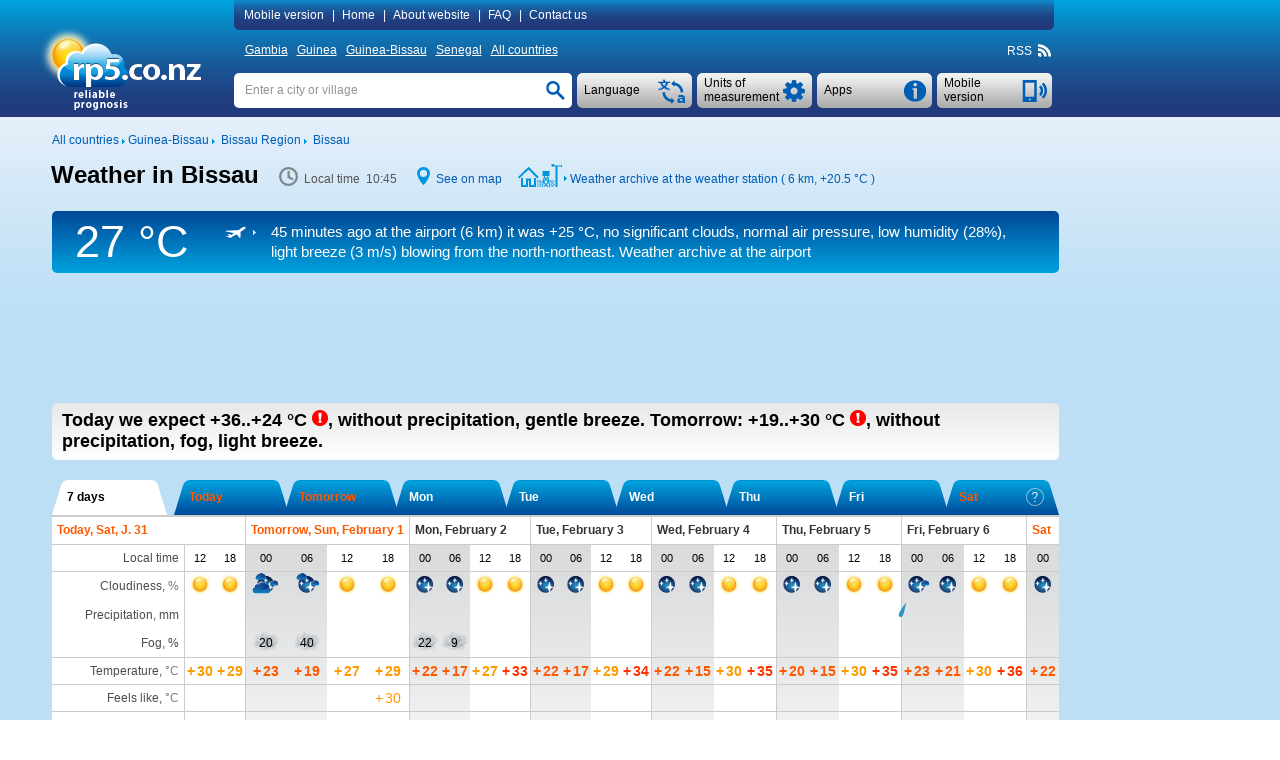

--- FILE ---
content_type: text/html; charset=UTF-8
request_url: http://rp5.co.nz/Weather_in_Bissau
body_size: 23215
content:

<!DOCTYPE html>
<html lang="en" xmlns="http://www.w3.org/1999/xhtml">
<head>
<title>Weather in Bissau - RP5</title>
<script type="application/ld+json">
{
"dateModified": "2026-01-31"
}
</script>
<meta http-equiv="Content-Type" content="text/html; charset=utf-8" />
<meta name="description" content="In Bissau today we expect +36..+24 °C, without precipitation, gentle breeze. Tomorrow: +19..+30 °C, without precipitation, fog, light breeze. RP5" />
<meta name="keywords" content="weather in bissau, weather forecast in bissau, actual weather in bissau, reliable prognosis in bissau, sunrise and sunset, moonrise and moonset in bissau, phase of the moon" />
<meta name="viewport" content="height=device-height, user-scalable=yes">
<meta name="referrer" content="origin">
<meta name="msapplication-config" content="/browserconfig.xml">
<meta name="msapplication-TileColor" content="#005eb5" />
<link rel="apple-touch-icon" type="image/png" href="images/favicons/ios/ic_ios_57x57.png" sizes="57x57">
<link rel="apple-touch-icon" type="image/png" href="images/favicons/ios/ic_ios_60x60.png" sizes="60x60">
<link rel="apple-touch-icon" type="image/png" href="images/favicons/ios/ic_ios_72x72.png" sizes="72x72">
<link rel="apple-touch-icon" type="image/png" href="images/favicons/ios/ic_ios_76x76.png" sizes="76x76">
<link rel="apple-touch-icon" type="image/png" href="images/favicons/ios/ic_ios_114x114.png" sizes="114x114">
<link rel="apple-touch-icon" type="image/png" href="images/favicons/ios/ic_ios_120x120.png" sizes="120x120">
<link rel="apple-touch-icon" type="image/png" href="images/favicons/ios/ic_ios_152x152.png" sizes="152x152">
<link rel="apple-touch-icon" type="image/png" href="images/favicons/ios/ic_ios_180x180.png" sizes="180x180">
<link rel="shortcut icon" type="image/png" href="images/favicons/android_2/192x192.png" sizes="192x192">
<link rel="shortcut icon" type="image/png" href="images/favicons/android_2/144x144.png" sizes="144x144">
<link rel="shortcut icon" type="image/png" href="images/favicons/android_2/128x128.png" sizes="128x128">
<link rel="shortcut icon" type="image/png" href="images/favicons/android_2/96x96.png" sizes="96x96">
<link rel="shortcut icon" type="image/png" href="images/favicons/android_2/72x72.png" sizes="72x72">
<link rel="shortcut icon" type="image/png" href="images/favicons/android_2/48x48.png" sizes="48x48">

<link rel="shortcut icon" type="image/x-icon" href="/favicon.ico" />
<link rel="stylesheet" href="css/mainStyle.css?q=1.0182" type="text/css" />
<link rel="stylesheet" href="css/sprites.css?q=1.0182" type="text/css" />
<link rel="stylesheet" href="css/jquery.autocomplete.css?q=1.0182" type="text/css" />
    <script type="text/javascript" src="https://maps.googleapis.com/maps/api/js?sensor=false&key=AIzaSyAvCiizuGON7hMCTMa79Zf7d_4k56cCJ_0"></script>
<style media="print">
    </style>
    
<script type="text/javascript" src="scripts/jquery-1.6.4.min.js"></script>
<script type="text/javascript" src="scripts/jquery.autocomplete.01.cr.js"></script>
<script type="text/javascript" src="scripts/browser.js"></script>
<script type="text/javascript" src="scripts/googlemap.js"></script>
<script type="text/javascript" src="scripts/main.022.cr.js?q=1.052"></script>
<script type="text/javascript" src="scripts/rp5hint.js"></script>
<script type="text/javascript" src="scripts/rcs.js"></script>
<script type="text/javascript" src="scripts/infobubble.001.js"></script>
<script type="text/javascript" src="scripts/maps.008.js"></script>
<script type="text/javascript" src="scripts/geo_vidget.js"></script>
<!--<script type="text/javascript" src="//static.criteo.net/js/ld/publishertag.js"></script>-->
    <script>window.yaContextCb=window.yaContextCb||[]</script>
<script src="https://yandex.ru/ads/system/context.js" [^] async></script><script type="text/javascript" language="JavaScript">cRole = ""; langId = 1; var value_cc = "0", value_pr = "0",
            value_t = "0", value_p = "0", value_wv = "0",
            t_cc0 = "Total amount of clouds at all levels (percents)", t_cc1 = "Total amount of clouds at all levels (1/10)", t_cc2 = "Total amount of clouds at all levels (oktas)",
            t_pr0 = "Layer thickness of the precipitated water (millimeters), which was accumulated between the indicated time points", t_pr1 = "Layer thickness of the precipitated water (inches), which was accumulated between the indicated time points",
            t_t0 = "Air temperature at a height of 1.5 metres (degrees Celsius)", t_t1 = "Air temperature at a height of 1.5 metres (degrees Fahrenheit)", t_p0 = "Air pressure near the ground (millimeters of mercury)",
            t_p1 = "Air pressure near the ground (inches of mercury)", t_p2 = "Air pressure near the ground (millibars)", t_p3 = "Air pressure near the ground (hectopascals)",
            t_wv0 = "Wind at a height of 10 metres (meters per second)", t_wv1 = "Wind at a height of 10 metres (kilometers per hour)", t_wv2 = "Wind at a height of 10 metres (miles per hour)",
            t_wv3 = "Wind at a height of 10 metres (knots)", t_wv4 = "Wind at a height of 10 metres (Beaufort number)",
            t_ft0 = "Temperature influenced by wind speed and humidity (degrees Celsius)", t_ft1 = "Temperature influenced by wind speed and humidity (degrees Fahrenheit)"; cRp5TxtHref="https://txt.rp5.ru"; cAdvertMgmtClass="lbeb99ccf0ed54ee08e25caf34911b07d242e7d4d8";var _0x2e66=["\x73\x43\x6F\x6E\x74\x61\x69\x6E\x65\x72\x42\x6F\x74\x74\x6F\x6D","\x64\x6F\x63\x75\x6D\x65\x6E\x74"];this[_0x2e66[1]][_0x2e66[0]] = "#lb2bd53f2df2600b8dc82bc595ae7a3d51d6b74bdf";var _0x248f=["\x63\x41\x42\x4E\x6F\x43\x68\x65\x63\x6B","\x64\x6F\x63\x75\x6D\x65\x6E\x74"];this[_0x248f[1]][_0x248f[0]] = ".";var _0x6a51=["\x73\x41\x64\x49\x64\x53\x65\x6E\x73\x65\x52\x69\x67\x68\x74","\x64\x6F\x63\x75\x6D\x65\x6E\x74"];this[_0x6a51[1]][_0x6a51[0]] = "#lb434af19af95721b79425516c08d9a025f21feb49";var _0xa4b7=["\x73\x41\x64\x49\x64\x53\x65\x6E\x73\x65\x42\x6F\x74\x74\x6F\x6D","\x64\x6F\x63\x75\x6D\x65\x6E\x74"];this[_0xa4b7[1]][_0xa4b7[0]] = "#lb87cde1501045b1e8a9196915e21";
            var sRp5TxtHref = "https://txt.rp5.ru";
            var sABWarning = "<b>Ad blocker detected!</b> Advertising is the only source of income for rp5.co.nz. Please disable the ad blocker (in your browser, operating system or local network) for our website. If you continue to use the ad blocker, we will be forced to block weather data for you.";
            var sHtmlBlock = "<div id=\"advPrevent\" style=\"position: fixed; bottom: 0; width: 100%; background: #005eb5; z-index: 999;\"><div style=\"max-width: 1197px;margin: auto;\"><div style=\"max-width: 985px;padding: 10px 0 10px 10px;display:table-cell;font-size:14px;line-height: 20px;color: #ffffff;\">"+sABWarning+"</div><div onclick=\"this.parentElement.parentElement.style.display='none';\" style=\"display:table-cell;cursor: pointer;background: url(/images/close.png) no-repeat  10px 15px / 12px 12px;width:27px;\"></div></div></div>";
            var sContentBottom = "";
            var _0x5b1f=["\x73\x41\x42\x4D\x65\x73\x73\x31","\x64\x6F\x63\x75\x6D\x65\x6E\x74"];this[_0x5b1f[1]][_0x5b1f[0]] = "Block ads";var _0xa340=["\x73\x41\x42\x57\x61\x72\x6E\x69\x6E\x67\x31","\x64\x6F\x63\x75\x6D\x65\x6E\x74"];this[_0xa340[1]][_0xa340[0]] = "<b>Ad blocker detected!</b> Advertising is the only source of income for rp5.co.nz. Please disable the ad blocker (in your browser, operating system or local network) for our website. If you continue to use the ad blocker, we will be forced to block weather data for you."; cSearch = "Enter a city or village";</script>
            <style>
                #lbe445957f3c5a5684e08d3af33950fca47f0fb965 {float: right; line-height: 18px; margin: -18px 1px 0 0; font-size: 11px; white-space: nowrap;}
                #lba49e87f4624fe3d6332eeb8f24226db46f8e20b0 {background-color:#005eb5;background-image: -ms-linear-gradient(top,#005eb5,#22387a);
                border-radius:5px; color:#ffffff; line-height: 40px; margin: -45px 1px 9px 0; font-size: 15px; white-space: nowrap;
                background-image: -webkit-gradient(linear,0 0,0 100%,from(#005eb5),to(#22387a));
                background-image: -webkit-linear-gradient(top,#005eb5,#22387a);
                background-image: -o-linear-gradient(top,#005eb5,#22387a);
                background-image: linear-gradient(top,#005eb5,#22387a);
                background-image: -moz-linear-gradient(top,#005eb5,#22387a);
                filter: progid:dximagetransform.microsoft.gradient(startColorstr='#005eb5',endColorstr='#22387a',GradientType=0);
                filter: progid:dximagetransform.microsoft.gradient(enabled=false);}
                #lba49e87f4624fe3d6332eeb8f24226db46f8e20b0:active {
                background-image: -ms-linear-gradient(top,#22387a,#005eb5);
                background-image: -webkit-gradient(linear,0 0,0 100%,from(#22387a),to(#005eb5));
                background-image: -webkit-linear-gradient(top,#22387a,#005eb5);
                background-image: -o-linear-gradient(top,#22387a,#005eb5);
                background-image: linear-gradient(top,#22387a,#005eb5);
                background-image: -moz-linear-gradient(top,#22387a,#005eb5);
                filter: progid:dximagetransform.microsoft.gradient(startColorstr='#22387a',endColorstr='#005eb5',GradientType=0);}
                #lb2bd53f2df2600b8dc82bc595ae7a3d51d6b74bdf {background-color: #f1f1f3;  width: 100%; display: table; box-sizing: border-box;}
                #lb24d0897608f6d3eb6bacb7646e46b06b0d8c730c a:hover, #lb2bd53f2df2600b8dc82bc595ae7a3d51d6b74bdf a:hover {text-decoration: none;}
                #lb24d0897608f6d3eb6bacb7646e46b06b0d8c730c {background-color: #f1f1f3; margin-top:10px;}
                #lb87cde1501045b1e8a9196915e21 {min-height: 90px; margin: 5px 0 20px 0;} 
                #lb434af19af95721b79425516c08d9a025f21feb49 {min-width: 190px; max-width: 300px; height: 600px;}
                @media (min-width:1450px) {
                    #lb434af19af95721b79425516c08d9a025f21feb49 {min-width: 270px;}
                 }
                @media (min-width:1775px) {
                #lb434af19af95721b79425516c08d9a025f21feb49 {height: 750px;}
                }
                @media print {
                    #lba49e87f4624fe3d6332eeb8f24226db46f8e20b0 {display: none !important;}
                    #lb87cde1501045b1e8a9196915e21 {display: none !important;}
                    #lb434af19af95721b79425516c08d9a025f21feb49 {display: none !important;}
                }
                lbb79e80c082b8665a743a8233cd477790c43f8eaa .arrow-circle {margin: 0 auto; text-align: center; border: solid 1px #005eb5;background-color: #005eb5;cursor:pointer;}
                lbb79e80c082b8665a743a8233cd477790c43f8eaa .arrow-circle polyline {fill: none; stroke:#f1f1f3;}
                lbb79e80c082b8665a743a8233cd477790c43f8eaa .txt-arrow {vertical-align: top;}
    		    .lbb79e80c082b8665a743a8233cd477790c43f8eaa {color: #ffffff !important; text-align: center; white-space: nowrap;cursor:pointer; margin:0px; -webkit-margin:0px; display:block;} 
    		    .lbb79e80c082b8665a743a8233cd477790c43f8eaa:hover {color: #ffffff !important;}
                .lb9f0bc7eae23f15f41106b0fadb0e2689bd26c955 {display: table-cell;}
            </style>
            
        <style>
            #extremeContent {
                margin: 15px 0 2px 0;
            }
        </style>
        <style>
            @media print {
                #pointNavi h1{
                    display: block!important;
                }
                #pointNavi:after {
                    content: "Saturday, January 31, 2026";
                    font-size: 15px;
                }
            }
        </style>
    <script type="text/javascript">
        // локальное время
        var gmtAdd = 0;
        var sumHour = 0;
        var cLocalTime = 'Local time';
        // установки времени
        var Dphp = 1769856337;
        var gmtServ = 0;
        var Djs = Math.round(((D=new Date()).getTime()-D.getTimezoneOffset()*60000)/1000);
        // дельта во времени в сек.
        var tDelta = Dphp - Djs;
    </script>
            <style>
                #lb434af19af95721b79425516c08d9a025f21feb49 {min-width: 120px;}
                @media (min-width:1250px) {#lb434af19af95721b79425516c08d9a025f21feb49 {min-width: 160px;}}
                @media (min-width:1350px) {#lb434af19af95721b79425516c08d9a025f21feb49 {min-width: 240px;}}
                @media (min-width:1450px) {#lb434af19af95721b79425516c08d9a025f21feb49 {min-width: 300px;}}
                @media (min-width:1775px) {#lb434af19af95721b79425516c08d9a025f21feb49 {min-width: 450px;}}
            </style>
            <style>
                #lb434af19af95721b79425516c08d9a025f21feb49 {min-width: 120px;}
                @media (min-width:1250px) {#lb434af19af95721b79425516c08d9a025f21feb49 {min-width: 160px;}}
                @media (min-width:1350px) {#lb434af19af95721b79425516c08d9a025f21feb49 {min-width: 240px;}}
                @media (min-width:1450px) {#lb434af19af95721b79425516c08d9a025f21feb49 {min-width: 300px;}}
                @media (min-width:1775px) {#lb434af19af95721b79425516c08d9a025f21feb49 {min-width: 450px;}}
            </style>
            <style>
                #i8f9215c8b520a80536343cde812b30d2d95491c0 {display: inline-block; width: 123px; margin: 34px 0 0 8px;}
                #ic2f542c1ef67a00c13c6fd97193ed21387be9316 {clear: both;}
                @media print {
                    #ic2f542c1ef67a00c13c6fd97193ed21387be9316 {margin-top: 20px; background: #fff;}
                    #i7042e5a205344d55a77d45907fa91ea08df5cd7a {display: none !important;}
                }
                #i7042e5a205344d55a77d45907fa91ea08df5cd7a {float: left; font-size: 12px; display: inline; margin: 5px 0 11px 0;}
            </style>
</head>
<body>
<div id="back-wrapper"></div>
<div id="message-outside" class="message-outside">
    <div id="message-outside-content" class="message-outside-content"></div>
    <div class="button-container">
        <input type="button" class="button-blue" value="OK" onClick="displayBlocks('#message-outside','','',true); return false;">
    </div>
</div>
<div id="map-screen-container">
    <div id="map-screen-close"></div>
    <div id="map-screen"></div>
</div>

<div id="wrapper">
    <div id="header-wrapper" class="noprint">
        <div id=header>
            <table>
                <tr>
                    <td rowspan="3" style="width: 180px;" class="td-top">
                        <div id="logo">
                            <a href="/Weather_in_the_world" title=""><img src="/images/en/logo.png" title="" alt="Weather_in_the_world" style="margin: 4px 0 0 -17px"></a>
                        </div>
                    </td>
                    <td class="td-top">
<div id="topMenuContent"  style="text-align: left">
    <a id="mobile_link" class="pointer" onclick="getUrl('http://m.rp5.co.nz/Weather_in_Bissau', 'desktop'); return false;">Mobile version</a>|
    <a href="/Weather_in_the_world">Home</a>|
    <a href="/docs/about/en">About website</a>|
    <a href="/docs/faq/en">FAQ</a>|
    <a href="/docs/contact/en">Contact us</a>
</div>
                    </td>
                </tr>
                <tr>
                    <td style="height: 31px; vertical-align: middle"><div id="countries" ><a href="/Weather_in_Gambia">Gambia</a>&nbsp;<a href="/Weather_in_Guinea">Guinea</a>&nbsp;<a href="/Weather_in_Guinea-Bissau">Guinea-Bissau</a>&nbsp;<a href="/Weather_in_Senegal">Senegal</a>&nbsp;<a href="/Weather_in_the_world">All countries</a></div>
<div class="rightNavi noprint">
    <div class="intoNavi rss">
        <span class="verticalBottom" id="RSS_top">RSS&nbsp; <a href="http://rp5.co.nz/rss/11154/en" id="rss_link"><div class="iconrss"></div></a>&nbsp;</span>
    </div>
</div></div>
                    </td>
                </tr>
                <tr>
                    <td style="padding-top: 7px; vertical-align: top">
    <div id="telephone" class="buttonSummary" style="margin: 2px 2px 0 0;" onclick="getUrl('http://m.rp5.co.nz/Weather_in_Bissau', 'desktop'); return false;">
        <table><tr><td style="height: 35px; padding: 0 34px 0 7px; vertical-align: middle; ">
        <a class="inDd2Summary inDd2"><span >Mobile version</span></a>
        </td></tr></table>
    </div>
    <div id="informerC" class="buttonSummary">
        <div id="appButton" class="inDdSummary" style="font-size: 12px;">
            <table><tr><td style="height: 35px; vertical-align: middle">Apps</td></tr></table>
        </div>
        <div id="appMenu" >
            <ul>
                <li onclick="top.location.href='/docs/informer/en'">Stickers</li>
                <li onclick="top.location.href='/docs/xml/en?id=11154'" >XML</li>
                <div style="margin: 2px 0 3px 0; border-top: 1px dashed #a7a7a7"></div>
                <li onclick="top.location.href='/docs/gadget/en'">Gadget for WINDOWS</li>
                    <div style="margin: 2px 0 3px 0; border-top: 1px dashed #a7a7a7"></div>
                    <li onclick="window.open('https://play.google.com/store/apps/details?id=ru.rp5.rp5weatherhorizontal', '_blank')">Android App</li>
                    <!--<li onclick="top.location.href='/wduck/source/new/app-release-v22.apk'">*.apk-file</li>-->
                <div style="margin: 2px 0 3px 0; border-top: 1px dashed #a7a7a7;"></div>
                <li onclick="top.location.href='/Weather_Diary_in_Bissau_(airport)'" >Weather diary for students</li>
            </ul>
        </div>
    </div>
    <div class="ddListSummary">
        <span>
            <div class="ddList2">
                <div id="unitsButton" class="inDdSummary">
                    <table><tr><td style="height: 35px; vertical-align: middle">Units of measurement</td></tr></table>
                </div>
                <div id="unitsMenu"  style="text-align: left">
                    <form name="fValues" action="">
                        <table id="tValues" style="vertical-align: top;">
                            <tr>
                                <td>
                                    <div>Cloudiness:</div>
                                    <div>
                                        <input type="radio" id="r_cc1" class="radioUnits" name="r_cc" title="Percents"
                                            onclick="if(this.checked) {chValue('cc',0,0);}" checked="checked"/>
                                        <label for="r_cc1">Percents</label>
                                    </div>
                                    <div>
                                        <input type="radio" id="r_cc2" class="radioUnits" name="r_cc" title="1/10"
                                            onclick="if(this.checked) {chValue('cc',1,0);}" />
                                        <label for="r_cc2">1/10</label>
                                    </div>
                                    <div>
                                        <input type="radio" id="r_cc3" class="radioUnits" name="r_cc" title="oktas"
                                            onclick="if(this.checked) {chValue('cc',2,0);}" />
                                        <label for="r_cc3">oktas</label>
                                    </div>
                                </td>
                                <td>
                                    <div>Precipitation:</div>
                                    <div>
                                        <input type="radio" id="r_pr1" class="radioUnits" name="r_pr" title="millimeters (mm)"
                                            onclick="if(this.checked) {chValue('pr',0,0);}" checked="checked"/>
                                        <label for="r_pr1">millimeters (mm) / centimetres (cm)</label>
                                    </div>
                                    <div>
                                        <input type="radio" id="r_pr2" class="radioUnits" name="r_pr" title="inches"
                                            onclick="if(this.checked) {chValue('pr',1,0);}" />
                                        <label for="r_pr2">inches</label>
                                    </div>
                                </td>
                                <td>
                                    <div>Temperature:</div>
                                    <div>
                                        <input type="radio" id="r_t1" class="radioUnits" name="r_t" title="degrees Celsius (°C)"
                                            onclick="if(this.checked) {chValue('t',0,0);}" checked="checked"/>
                                        <label for="r_t1">degrees Celsius (°C)</label>
                                    </div>
                                    <div>
                                        <input type="radio" id="r_t2" class="radioUnits" name="r_t" title="degrees Fahrenheit (°F)"
                                            onclick="if(this.checked) {chValue('t',1,0);}" />
                                        <label for="r_t2">degrees Fahrenheit (°F)</label>
                                    </div>
                                </td>
                            </tr>
                            <tr>
                                <td colspan="2">
                                    <div>Pressure:</div>
                                    <div>
                                        <input type="radio" id="r_p1" class="radioUnits" name="r_p" title="millimeters of mercury (mmHg)"
                                            onclick="if(this.checked) {chValue('p',0,0);}" checked="checked"/>
                                        <label for="r_p1">millimeters of mercury (mmHg)</label>
                                    </div>
                                    <div>
                                        <input type="radio" id="r_p2" class="radioUnits" name="r_p" title="inches of mercury (inHg)"
                                            onclick="if(this.checked) {chValue('p',1,0);}" />
                                        <label for="r_p2">inches of mercury (inHg)</label>
                                    </div>
                                    <div>
                                        <input type="radio" id="r_p3" class="radioUnits" name="r_p" title="millibars (mbar)"
                                            onclick="if(this.checked) {chValue('p',2,0);}" />
                                        <label for="r_p3">millibars (mbar)</label>
                                    </div>
                                    <div>
                                        <input type="radio" id="r_p4" class="radioUnits" name="r_p" title="hectopascals (hPa)"
                                            onclick="if(this.checked) {chValue('p',3,0);}" />
                                        <label for="r_p3">hectopascals (hPa)</label>
                                    </div>
                                </td>
                                <td>
                                    <div>Wind:</div>
                                    <div>
                                        <input type="radio" id="r_wv1" class="radioUnits" name="r_wv" title="meters per second (m/s)"
                                            onclick="if(this.checked) {chValue('wv',0,0);}" checked="checked"/>
                                        <label for="r_wv1">meters per second (m/s)</label>
                                    </div>
                                    <div>
                                        <input type="radio" id="r_wv2" class="radioUnits" name="r_wv" title="kilometers per hour (km/h)"
                                            onclick="if(this.checked) {chValue('wv',1,0);}" />
                                        <label for="r_wv2">kilometers per hour (km/h)</label>
                                    </div>
                                    <div>
                                        <input type="radio" id="r_wv3" class="radioUnits" name="r_wv" title="miles per hour (mph)"
                                            onclick="if(this.checked) {chValue('wv',2,0);}" />
                                        <label for="r_wv3">miles per hour (mph)</label>
                                    </div>
                                    <div>
                                        <input type="radio" id="r_wv4" class="radioUnits" name="r_wv" title="knots"
                                            onclick="if(this.checked) {chValue('wv',3,0);}" />
                                        <label for="r_wv4">knots</label>
                                    </div>
                                    <div>
                                        <input type="radio" id="r_wv5" class="radioUnits" name="r_wv" title="Bft (Bft)"
                                            onclick="if(this.checked) {chValue('wv',4,0);}" />
                                        <label for="r_wv5">Beaufort number (Bft)</label>
                                    </div>
                                </td>
                            </tr>
                            <tr>
                                <td colspan="3" >
                                    <div style="margin-bottom: 9px; border-top: 1px dashed #a7a7a7"></div>
                                    <div>For the "Weather archive" pages only</div>
                                    <div>Horizontal visibility (VV):</div>
                                    <div>
                                        <input type="radio" id="r_vv1" class="radioUnits" name="r_vv" title="kilometres"
                                            onclick="if(this.checked) {chValue('vv',0,0);}" checked="checked"/>
                                        <label for="r_vv1">kilometres</label>
                                    </div>
                                    <div>
                                        <input type="radio" id="r_vv2" class="radioUnits" name="r_vv" title="miles"
                                            onclick="if(this.checked) {chValue('vv',1,0);}" />
                                        <label for="r_vv2">miles</label>
                                    </div>
                                    <div>Height of the base of the lowest clouds (H):</div>
                                    <div>
                                        <input type="radio" id="r_h1" class="radioUnits" name="r_h" title="metres"
                                            onclick="if(this.checked) {chValue('h',0,0);}" checked="checked"/>
                                        <label for="r_h1">metres</label>
                                    </div>
                                    <div>
                                        <input type="radio" id="r_h2" class="radioUnits" name="r_h" title="feet"
                                            onclick="if(this.checked) {chValue('h',1,0);}" />
                                        <label for="r_h2">feet</label>
                                    </div>
                                    <div>Snow depth (sss):</div>
                                    <div>
                                        <input type="radio" id="r_sss1" class="radioUnits" name="r_sss" title="centimetres"
                                            onclick="if(this.checked) {chValue('sss',0,0);}" checked="checked"/>
                                        <label for="r_sss1">centimetres</label>
                                    </div>
                                    <div>
                                        <input type="radio" id="r_sss2" class="radioUnits" name="r_sss" title="inches"
                                            onclick="if(this.checked) {chValue('sss',1,0);}" />
                                        <label for="r_sss2">inches</label>
                                    </div>
                                </td>
                            </tr>
                        </table>
                    </form>
                </div>
            </div>
        </span>
    </div>
    <div class="ddListSummary1">
        <span>
            <div class="ddList1">
                <div id="langButton" class="inDdSummary">
                    <table><tr><td style="height: 35px; vertical-align: middle;">Language</td></tr></table>
                </div>
                <div id="langMenu">
                    <ul><li onclick=top.location.href="\/Погода_в_Бисау">
                            <div class="langMenu-li"><div class="ru imgflag"></div>Русский</div>
                        </li><li onclick=top.location.href="\/Погода_в_Бісау">
                            <div class="langMenu-li"><div class="ua imgflag"></div>Українська</div>
                        </li><li onclick=top.location.href="\/Bissau_kentine_ait_hava_durumu">
                            <div class="langMenu-li"><div class="tr imgflag"></div>Türkçe</div>
                        </li><li onclick=top.location.href="\/Wetter_in_Bissau">
                            <div class="langMenu-li"><div class="de imgflag"></div>Deutsch</div>
                        </li><li onclick=top.location.href="\/Weather_in_Bissau">
                            <div class="langMenu-li"><div class="en imgflag"></div>English</div>
                        </li><li onclick=top.location.href="\/Tiempo_en_Bissau">
                            <div class="langMenu-li"><div class="es imgflag"></div>Español</div>
                        </li><li onclick=top.location.href="\/Temps_à_Bissau">
                            <div class="langMenu-li"><div class="fr imgflag"></div>Français</div>
                        </li><li onclick=top.location.href="\/Tempo_em_Bissau">
                            <div class="langMenu-li"><div class="pt imgflag"></div>Português</div>
                        </li><li onclick=top.location.href="\/أحوال_جوية_في_بيساو">
                            <div class="langMenu-li"><div class="ar imgflag"></div>العربية</div>
                        </li><li onclick=top.location.href="\/比绍天气_">
                            <div class="langMenu-li"><div class="cn imgflag"></div>中国语文</div>
                        </li></ul>
                </div>
            </div>
        </span>
    </div>
    <div id="search" >
        <form name="fsearch" autocomplete="off" method="post" action="/docs/search/en" onSubmit="searchConfirm();">
            <input type="text" name="searchStr" id="searchStr" class="search" onfocus="clearTxt();" onblur="setTxt();" value=""/>
            <input type="button" id="searchButton" class="searchButton" onClick="searchConfirm();" value="">
            <script type="text/javascript">setTxt();</script>
        </form>
    </div>
                    </td>
                </tr>
            </table>
        </div>
    </div>
    <div id="content-wrapper">
        <div id="content" >
            <div id="i7042e5a205344d55a77d45907fa91ea08df5cd7a">
                <div class="intoLeftNavi">
                    <span class="verticalBottom">
                        <a href="/Weather_in_the_world"><nobr>All countries</nobr></a>&nbsp;<img src="/images/iconArrow.png" alt="" title="" />&nbsp;<a href="/Weather_in_Guinea-Bissau"><nobr>Guinea-Bissau</nobr></a>&nbsp;<img src="/images/iconArrow.png" alt="" title="" />&nbsp;
				       			  <a href="/Weather_in_Bissau_Region"><nobr>Bissau Region</nobr></a>&nbsp;<img src="/images/iconArrow.png" alt="" title="" />&nbsp;
				       			  <a href="/Weather_in_Bissau"><nobr>Bissau</nobr></a>
                    </span>
                </div>
            </div>
            <div id="ic2f542c1ef67a00c13c6fd97193ed21387be9316">
        <div class="forprint-about" style="direction: ltr;">
            <table><tr>
                <td>
                    <table style="direction: ltr;">
                        <tr>
                            <td style="white-space: nowrap">
                                <img src="/images/logoPrint.png" style="width: 82px; height: 54px">
                            </td>
                            <td style="vertical-align: bottom; padding-bottom: 3px">
                                <span style="font-size: 25px; font-weight: bold;">co.nz</span>
                            </td>
                        </tr>
                        <tr>
                            <td style="padding-left:25px; line-height: 9px;  padding-top: -5px; text-align: left" colspan="2">
                                <span style="font-size: 11px;">reliable<br>prognosis</span>
                            </td>
                        </tr>
                    </table>
                </td>
                <td style="width: 100%; padding: 30px 10px 0px 10px; vertical-align: top"><span style="font-size: 19px">This is the website from which the forecast is printed. To learn more, please visit the website.</span></td>
            </tr></table>
        </div><div id="FheaderContent"> <div id="hint" class="normal"></div> <div id="fc_opt_hint" class="normal"></div><div id="declare"><div class="windowclose" id="declare_close" title="Close"></div><div id="declare_content"> </div></div><div id="declare-print"> </div><div id="pointNavi-container"><div id="pointNavi"><h1>Weather in Bissau</h1></div> <div class="pointNaviCont" style="min-width: 116px;"> <div class="icontime prt-hidden"></div> <meta itemprop="dateModified" content="2026-01-31"><span id="tPoint" class="tPoint"></span> </div> <div class="pointNaviCont noprint"> <div class="iconmap"></div> <a style="cursor:pointer" onclick="show_map(11.866666666667, -15.6, 9); return false;">See on map</a> </div><div class="pointNaviCont noprint"><div class="iconarchive"></div> <div class="iconarrow"></div> <a href="http://rp5.co.nz/Weather_archive_in_Bissau_(airport)" onmouseover="tooltip(this, 'Weather archive in Bissau (airport)' , 'hint')" onmouseout="hideInfo(this, 'hint')" title="" id="archive_link">Weather archive at the weather station ( 6 km, <span class="t_0" style="display: inline;">+20.5 °C</span><span class="t_1" style="display: none;">+69 °F</span> )</a></div><div class="clear"></div></div><div id="archiveString"><div class="ArchiveTemp"> <div id="ArchTemp"><span class="t_0" style="display: block;">27 &deg;C</span><span class="t_1" style="display: none;">81&deg;F</span></div> </div><div class="ArchiveInfo" style="width:80%;"><div class="archiveStr_row"><div class="archiveStr_cell"><div id="icon_white_metar" class="iconArchiveStr"></div></div><div class="archiveStr_cell"><a class="ArchiveStrLink" href="http://rp5.co.nz/Weather_archive_in_Bissau_(airport),_METAR" onmouseover="tooltip(this, 'Weather archive in Bissau (airport), METAR' , 'hint')" onmouseout="hideInfo(this, 'hint')" target="_self"> 45&nbsp;minutes ago at the airport (6 km) it was <span class="t_0" style="">+25 &deg;C</span><span class="t_1" style="display: none;">+77 °F</span>, no significant clouds, normal air pressure, low humidity (28%), light breeze<span class="wv_0" style=""> (3 m/s)</span><span class="wv_1" style="display: none;"> (11 km/h)</span><span class="wv_2" style="display: none;"> (7 miles/hour)</span><span class="wv_3" style="display: none;"> (6 knots)</span><span class="wv_4" style="display: none;"> (2 Bft)</span> blowing from the north-northeast. Weather archive at the airport</a></div></div></div> </div>
                    <div id="i9bb98da1778ea1eb8481b2c7415e90ed40439991">
                        <div id="i9bb98da1778ea1eb8481b2c7415e90ed404399910"></div>
                    </div><div id="lb87cde1501045b1e8a9196915e21"><div id="yandex_rtb_R-A-1628216-3"></div>
                                   <script>window.yaContextCb.push(()=>{
                                       Ya.Context.AdvManager.render({
                                       renderTo: "yandex_rtb_R-A-1628216-3",
                                       blockId: "R-A-1628216-3"
                                       })
                                    })</script></div> <div id="forecastShort" class="round-5"> <div id="forecastShort-content"> <b>Today we expect <span class="t_0" >+36..+24 <span class="t_0" >°C</span><span class="t_1" style="display: none;">°F</span><span onmouseover="tooltip(this, 'Extreme caution — heat cramps and heat exhaustion are possible. Continuing activity could result in heat stroke', 'tempHintHot')" onmouseout="hideInfo(this, 'tempHintHot')"> <div class="warning"></div></span>,</span> <span class="t_1" style="display: none;">+97..+75 <span class="t_0" >°C</span><span class="t_1" style="display: none;">°F</span><span onmouseover="tooltip(this, 'Extreme caution — heat cramps and heat exhaustion are possible. Continuing activity could result in heat stroke', 'tempHintHot')" onmouseout="hideInfo(this, 'tempHintHot')"> <div class="warning"></div></span>,</span> without precipitation, gentle breeze. <span class="second-part">Tomorrow: <span class="t_0" >+19..+30 <span class="t_0" >°C</span><span class="t_1" style="display: none;">°F</span><span onmouseover="tooltip(this, 'Caution — fatigue is possible with prolonged exposure and activity. Continuing activity could result in heat cramps', 'tempHintHot')" onmouseout="hideInfo(this, 'tempHintHot')"> <div class="warning"></div></span>,</span> <span class="t_1" style="display: none;">+66..+86 <span class="t_0" >°C</span><span class="t_1" style="display: none;">°F</span><span onmouseover="tooltip(this, 'Caution — fatigue is possible with prolonged exposure and activity. Continuing activity could result in heat cramps', 'tempHintHot')" onmouseout="hideInfo(this, 'tempHintHot')"> <div class="warning"></div></span>,</span> without precipitation, fog, light breeze.</span></b> <div id="windHint" class="cold dangerHint"></div> <div id="precipHint" class="cold dangerHint"></div> <div id="freezeHint" class="cold dangerHint"></div> <div id="tempHintHot" class="hot dangerHint"></div> <div id="tempHintCold" class="cold dangerHint"></div> </div> </div> <div class="forPrint forprint-sea"> </div> <div id="tab-select-container" class="noprint"> <div style="display: inline;"> <div id="ftab-left-t6" class="ftab-left-border Lbord_On Lbord_shift2"></div> <div id="ftab-t6" class="ftab-selector-long active-ftab" onClick="fTabScroll('t6',0,false); return false;">7 days</div> <div id="ftab-right-t6" class="ftab-right-border Rbord_On Rbord_shift2"></div> </div> <div style="display: inline;"> <div id="ftab-left-0" class="ftab-left-border Lbord_Off Lbord_shift"></div> <div id="ftab-0" class="ftab-selector non-active-ftab weekEndDay" onClick="fTabScroll(0,0,false); return false;">Today </div> <div id="ftab-right-0" class="ftab-right-border Rbord_Off"></div> </div> <div style="display: inline;"> <div id="ftab-left-1" class="ftab-left-border Lbord_Off Lbord_shift"></div> <div id="ftab-1" class="ftab-selector non-active-ftab weekEndDay" onClick="fTabScroll(1,0,false); return false;">Tomorrow </div> <div id="ftab-right-1" class="ftab-right-border Rbord_Off"></div> </div> <div style="display: inline;"> <div id="ftab-left-2" class="ftab-left-border Lbord_Off Lbord_shift"></div> <div id="ftab-2" class="ftab-selector non-active-ftab" onClick="fTabScroll(2,0,false); return false;">Mon </div> <div id="ftab-right-2" class="ftab-right-border Rbord_Off"></div> </div> <div style="display: inline;"> <div id="ftab-left-3" class="ftab-left-border Lbord_Off Lbord_shift"></div> <div id="ftab-3" class="ftab-selector non-active-ftab" onClick="fTabScroll(3,0,false); return false;">Tue </div> <div id="ftab-right-3" class="ftab-right-border Rbord_Off"></div> </div> <div style="display: inline;"> <div id="ftab-left-4" class="ftab-left-border Lbord_Off Lbord_shift"></div> <div id="ftab-4" class="ftab-selector non-active-ftab" onClick="fTabScroll(4,0,false); return false;">Wed </div> <div id="ftab-right-4" class="ftab-right-border Rbord_Off"></div> </div> <div style="display: inline;"> <div id="ftab-left-5" class="ftab-left-border Lbord_Off Lbord_shift"></div> <div id="ftab-5" class="ftab-selector non-active-ftab" onClick="fTabScroll(5,0,false); return false;">Thu </div> <div id="ftab-right-5" class="ftab-right-border Rbord_Off"></div> </div> <div style="display: inline;"> <div id="ftab-left-6" class="ftab-left-border Lbord_Off Lbord_shift"></div> <div id="ftab-6" class="ftab-selector non-active-ftab" onClick="fTabScroll(6,0,false); return false;">Fri </div> <div id="ftab-right-6" class="ftab-right-border Rbord_Off"></div> </div> <div style="display: inline;"> <div id="ftab-left-7" class="ftab-left-border Lbord_Off Lbord_shift"></div> <div id="ftab-7" class="ftab-selector non-active-ftab weekEndDay" onClick="fTabScroll(7,1,false); return false;">Sat<div id="qIconHint3h" class="qIconHintInfo qIconNotActive" onmouseover="tooltip(this, 'Weather forecast was last updated 1&amp;nbsp;hour ago' , 'fc_opt_hint')" onmouseout="hideInfo(this, 'fc_opt_hint')"></div> </div> <div id="ftab-right-7" class="ftab-right-border Rbord_Off"></div> </div> </div><div class="clear"></div></div> <div style="position: relative;"> <div id="ftab_6_content" class="ftab_content transition-02" style="display: block;"> <table id="forecastTable" class="forecastTable"> <tr class="forecastDate"> <td colspan="3"><div class="brdDateRed" style="border-left: none; border-right: none;"><div class="brdDateLight"><span class="weekDay"><b>Today, Sat, J. 31</b></span></div></div></td><td colspan="4"><div class="brdDateRed"><div class="brdDateLight"><span class="weekDay"><b>Tomorrow, Sun, February 1</b></span></div></div></td><td colspan="4"><div class="brdDate"><div class="brdDateLight"><span class="weekDay"><b>Mon, February 2</b></span></div></div></td><td colspan="4"><div class="brdDate"><div class="brdDateLight"><span class="weekDay"><b>Tue, February 3</b></span></div></div></td><td colspan="4"><div class="brdDate"><div class="brdDateLight"><span class="weekDay"><b>Wed, February 4</b></span></div></div></td><td colspan="4"><div class="brdDate"><div class="brdDateLight"><span class="weekDay"><b>Thu, February 5</b></span></div></div></td><td colspan="4"><div class="brdDate"><div class="brdDateLight"><span class="weekDay"><b>Fri, February 6</b></span></div></div></td><td colspan="2"><div class="brdDateRed"><div class="brdDateLight"><span class="weekDay"><b>Sat</b></span></div></div></td> </tr> <tr class="forecastTime"> <td class="title underlineRow"> <a href="/docs/descript/en#1" title="Local time in this location. Summer time (Daylight Saving Time) is taken into consideration">Local time</a> </td> <td class="d underlineRow">12</td><td class="d2 underlineRow">18</td><td class="n underlineRow">00</td><td class="n2 underlineRow">06</td><td class="d2 underlineRow">12</td><td class="d2 underlineRow">18</td><td class="n underlineRow">00</td><td class="n2 underlineRow">06</td><td class="d2 underlineRow">12</td><td class="d2 underlineRow">18</td><td class="n underlineRow">00</td><td class="n2 underlineRow">06</td><td class="d2 underlineRow">12</td><td class="d2 underlineRow">18</td><td class="n underlineRow">00</td><td class="n2 underlineRow">06</td><td class="d2 underlineRow">12</td><td class="d2 underlineRow">18</td><td class="n underlineRow">00</td><td class="n2 underlineRow">06</td><td class="d2 underlineRow">12</td><td class="d2 underlineRow">18</td><td class="n underlineRow">00</td><td class="n2 underlineRow">06</td><td class="d2 underlineRow">12</td><td class="d2 underlineRow">18</td><td class="n underlineRow">00</td> </tr> <tr> <td class="title"> <a class="t_cloud_cover" href="/docs/descript/en#2" title="Total amount of clouds at all levels (percents)">Cloudiness</a>, <div class="underTitle"> <span class="cc_0" style="font-weight: normal;">%</span> <span class="cc_1" style="display: none; font-weight: normal;">1/10</span> <span class="cc_2" style="display: none; font-weight: normal;">oktas</span></div> </td> <td class="d"> <div class="cc_0"><div class="cd0" onmouseover="tooltip(this, '<b>Clear</b><br/>(high-level clouds, transparent to the sun and moon rays, 57%)' , 'hint')" onmouseout="hideInfo(this, 'hint')" ></div></div> <div class="cc_1" style='display: none;'><div class="cd0" onmouseover="tooltip(this, '<b>Clear</b><br/>(high-level clouds, transparent to the sun and moon rays, 6/10)' , 'hint')" onmouseout="hideInfo(this, 'hint')" ></div></div> <div class="cc_2" style='display: none;'><div class="cd0" onmouseover="tooltip(this, '<b>Clear</b><br/>(high-level clouds, transparent to the sun and moon rays, 5 oktas)' , 'hint')" onmouseout="hideInfo(this, 'hint')" ></div></div> </td><td class="d2"> <div class="cc_0"><div class="cd0" onmouseover="tooltip(this, '<b>Clear</b><br/>(high-level clouds, transparent to the sun and moon rays, 76%)' , 'hint')" onmouseout="hideInfo(this, 'hint')" ></div></div> <div class="cc_1" style='display: none;'><div class="cd0" onmouseover="tooltip(this, '<b>Clear</b><br/>(high-level clouds, transparent to the sun and moon rays, 8/10)' , 'hint')" onmouseout="hideInfo(this, 'hint')" ></div></div> <div class="cc_2" style='display: none;'><div class="cd0" onmouseover="tooltip(this, '<b>Clear</b><br/>(high-level clouds, transparent to the sun and moon rays, 6 oktas)' , 'hint')" onmouseout="hideInfo(this, 'hint')" ></div></div> </td><td class="n"> <div class="cc_0"><div class="cn4" onmouseover="tooltip(this, '<b>Cloudy with clear breaks</b><br/>(low-level clouds 69%, high-level clouds, transparent to the sun and moon rays, 47%)' , 'hint')" onmouseout="hideInfo(this, 'hint')" ></div></div> <div class="cc_1" style='display: none;'><div class="cn4" onmouseover="tooltip(this, '<b>Cloudy with clear breaks</b><br/>(low-level clouds 7/10, high-level clouds, transparent to the sun and moon rays, 5/10)' , 'hint')" onmouseout="hideInfo(this, 'hint')" ></div></div> <div class="cc_2" style='display: none;'><div class="cn4" onmouseover="tooltip(this, '<b>Cloudy with clear breaks</b><br/>(low-level clouds 6 oktas, high-level clouds, transparent to the sun and moon rays, 4 oktas)' , 'hint')" onmouseout="hideInfo(this, 'hint')" ></div></div> </td><td class="n2"> <div class="cc_0"><div class="cn2" onmouseover="tooltip(this, '<b>Clear with cloudy periods</b><br/>(low-level clouds 21%, high-level clouds, transparent to the sun and moon rays, 49%)' , 'hint')" onmouseout="hideInfo(this, 'hint')" ></div></div> <div class="cc_1" style='display: none;'><div class="cn2" onmouseover="tooltip(this, '<b>Clear with cloudy periods</b><br/>(low-level clouds 2/10, high-level clouds, transparent to the sun and moon rays, 5/10)' , 'hint')" onmouseout="hideInfo(this, 'hint')" ></div></div> <div class="cc_2" style='display: none;'><div class="cn2" onmouseover="tooltip(this, '<b>Clear with cloudy periods</b><br/>(low-level clouds 2 oktas, high-level clouds, transparent to the sun and moon rays, 4 oktas)' , 'hint')" onmouseout="hideInfo(this, 'hint')" ></div></div> </td><td class="d2"> <div class="cc_0"><div class="cd0" onmouseover="tooltip(this, '<b>Clear</b><br/>(high-level clouds, transparent to the sun and moon rays, 57%)' , 'hint')" onmouseout="hideInfo(this, 'hint')" ></div></div> <div class="cc_1" style='display: none;'><div class="cd0" onmouseover="tooltip(this, '<b>Clear</b><br/>(high-level clouds, transparent to the sun and moon rays, 6/10)' , 'hint')" onmouseout="hideInfo(this, 'hint')" ></div></div> <div class="cc_2" style='display: none;'><div class="cd0" onmouseover="tooltip(this, '<b>Clear</b><br/>(high-level clouds, transparent to the sun and moon rays, 5 oktas)' , 'hint')" onmouseout="hideInfo(this, 'hint')" ></div></div> </td><td class="d2"> <div class="cc_0"><div class="cd0" onmouseover="tooltip(this, '<b>Clear</b><br/>(high-level clouds, transparent to the sun and moon rays, 76%)' , 'hint')" onmouseout="hideInfo(this, 'hint')" ></div></div> <div class="cc_1" style='display: none;'><div class="cd0" onmouseover="tooltip(this, '<b>Clear</b><br/>(high-level clouds, transparent to the sun and moon rays, 8/10)' , 'hint')" onmouseout="hideInfo(this, 'hint')" ></div></div> <div class="cc_2" style='display: none;'><div class="cd0" onmouseover="tooltip(this, '<b>Clear</b><br/>(high-level clouds, transparent to the sun and moon rays, 6 oktas)' , 'hint')" onmouseout="hideInfo(this, 'hint')" ></div></div> </td><td class="n"> <div class="cc_0"><div class="cn0" onmouseover="tooltip(this, '<b>Clear</b><br/>(high-level clouds, transparent to the sun and moon rays, 47%)' , 'hint')" onmouseout="hideInfo(this, 'hint')" ></div></div> <div class="cc_1" style='display: none;'><div class="cn0" onmouseover="tooltip(this, '<b>Clear</b><br/>(high-level clouds, transparent to the sun and moon rays, 5/10)' , 'hint')" onmouseout="hideInfo(this, 'hint')" ></div></div> <div class="cc_2" style='display: none;'><div class="cn0" onmouseover="tooltip(this, '<b>Clear</b><br/>(high-level clouds, transparent to the sun and moon rays, 4 oktas)' , 'hint')" onmouseout="hideInfo(this, 'hint')" ></div></div> </td><td class="n2"> <div class="cc_0"><div class="cn0" onmouseover="tooltip(this, '<b>Clear</b><br/>(high-level clouds, transparent to the sun and moon rays, 49%)' , 'hint')" onmouseout="hideInfo(this, 'hint')" ></div></div> <div class="cc_1" style='display: none;'><div class="cn0" onmouseover="tooltip(this, '<b>Clear</b><br/>(high-level clouds, transparent to the sun and moon rays, 5/10)' , 'hint')" onmouseout="hideInfo(this, 'hint')" ></div></div> <div class="cc_2" style='display: none;'><div class="cn0" onmouseover="tooltip(this, '<b>Clear</b><br/>(high-level clouds, transparent to the sun and moon rays, 4 oktas)' , 'hint')" onmouseout="hideInfo(this, 'hint')" ></div></div> </td><td class="d2"> <div class="cc_0"><div class="cd0" onmouseover="tooltip(this, '<b>Clear</b><br/>(high-level clouds, transparent to the sun and moon rays, 57%)' , 'hint')" onmouseout="hideInfo(this, 'hint')" ></div></div> <div class="cc_1" style='display: none;'><div class="cd0" onmouseover="tooltip(this, '<b>Clear</b><br/>(high-level clouds, transparent to the sun and moon rays, 6/10)' , 'hint')" onmouseout="hideInfo(this, 'hint')" ></div></div> <div class="cc_2" style='display: none;'><div class="cd0" onmouseover="tooltip(this, '<b>Clear</b><br/>(high-level clouds, transparent to the sun and moon rays, 5 oktas)' , 'hint')" onmouseout="hideInfo(this, 'hint')" ></div></div> </td><td class="d2"> <div class="cc_0"><div class="cd0" onmouseover="tooltip(this, '<b>Clear</b><br/>(high-level clouds, transparent to the sun and moon rays, 100%)' , 'hint')" onmouseout="hideInfo(this, 'hint')" ></div></div> <div class="cc_1" style='display: none;'><div class="cd0" onmouseover="tooltip(this, '<b>Clear</b><br/>(high-level clouds, transparent to the sun and moon rays, 10/10)' , 'hint')" onmouseout="hideInfo(this, 'hint')" ></div></div> <div class="cc_2" style='display: none;'><div class="cd0" onmouseover="tooltip(this, '<b>Clear</b><br/>(high-level clouds, transparent to the sun and moon rays, 8 oktas)' , 'hint')" onmouseout="hideInfo(this, 'hint')" ></div></div> </td><td class="n"> <div class="cc_0"><div class="cn0" onmouseover="tooltip(this, '<b>Clear</b><br/>(high-level clouds, transparent to the sun and moon rays, 100%)' , 'hint')" onmouseout="hideInfo(this, 'hint')" ></div></div> <div class="cc_1" style='display: none;'><div class="cn0" onmouseover="tooltip(this, '<b>Clear</b><br/>(high-level clouds, transparent to the sun and moon rays, 10/10)' , 'hint')" onmouseout="hideInfo(this, 'hint')" ></div></div> <div class="cc_2" style='display: none;'><div class="cn0" onmouseover="tooltip(this, '<b>Clear</b><br/>(high-level clouds, transparent to the sun and moon rays, 8 oktas)' , 'hint')" onmouseout="hideInfo(this, 'hint')" ></div></div> </td><td class="n2"> <div class="cc_0"><div class="cn0" onmouseover="tooltip(this, '<b>Clear</b><br/>(high-level clouds, transparent to the sun and moon rays, 49%)' , 'hint')" onmouseout="hideInfo(this, 'hint')" ></div></div> <div class="cc_1" style='display: none;'><div class="cn0" onmouseover="tooltip(this, '<b>Clear</b><br/>(high-level clouds, transparent to the sun and moon rays, 5/10)' , 'hint')" onmouseout="hideInfo(this, 'hint')" ></div></div> <div class="cc_2" style='display: none;'><div class="cn0" onmouseover="tooltip(this, '<b>Clear</b><br/>(high-level clouds, transparent to the sun and moon rays, 4 oktas)' , 'hint')" onmouseout="hideInfo(this, 'hint')" ></div></div> </td><td class="d2"> <div class="cc_0"><div class="cd0" onmouseover="tooltip(this, '<b>Clear</b><br/>(high-level clouds, transparent to the sun and moon rays, 57%)' , 'hint')" onmouseout="hideInfo(this, 'hint')" ></div></div> <div class="cc_1" style='display: none;'><div class="cd0" onmouseover="tooltip(this, '<b>Clear</b><br/>(high-level clouds, transparent to the sun and moon rays, 6/10)' , 'hint')" onmouseout="hideInfo(this, 'hint')" ></div></div> <div class="cc_2" style='display: none;'><div class="cd0" onmouseover="tooltip(this, '<b>Clear</b><br/>(high-level clouds, transparent to the sun and moon rays, 5 oktas)' , 'hint')" onmouseout="hideInfo(this, 'hint')" ></div></div> </td><td class="d2"> <div class="cc_0"><div class="cd0" onmouseover="tooltip(this, '<b>Clear</b><br/>(high-level clouds, transparent to the sun and moon rays, 76%)' , 'hint')" onmouseout="hideInfo(this, 'hint')" ></div></div> <div class="cc_1" style='display: none;'><div class="cd0" onmouseover="tooltip(this, '<b>Clear</b><br/>(high-level clouds, transparent to the sun and moon rays, 8/10)' , 'hint')" onmouseout="hideInfo(this, 'hint')" ></div></div> <div class="cc_2" style='display: none;'><div class="cd0" onmouseover="tooltip(this, '<b>Clear</b><br/>(high-level clouds, transparent to the sun and moon rays, 6 oktas)' , 'hint')" onmouseout="hideInfo(this, 'hint')" ></div></div> </td><td class="n"> <div class="cc_0"><div class="cn0" onmouseover="tooltip(this, '<b>Clear</b><br/>(high-level clouds, transparent to the sun and moon rays, 47%)' , 'hint')" onmouseout="hideInfo(this, 'hint')" ></div></div> <div class="cc_1" style='display: none;'><div class="cn0" onmouseover="tooltip(this, '<b>Clear</b><br/>(high-level clouds, transparent to the sun and moon rays, 5/10)' , 'hint')" onmouseout="hideInfo(this, 'hint')" ></div></div> <div class="cc_2" style='display: none;'><div class="cn0" onmouseover="tooltip(this, '<b>Clear</b><br/>(high-level clouds, transparent to the sun and moon rays, 4 oktas)' , 'hint')" onmouseout="hideInfo(this, 'hint')" ></div></div> </td><td class="n2"> <div class="cc_0"><div class="cn0" onmouseover="tooltip(this, '<b>Clear</b><br/>(high-level clouds, transparent to the sun and moon rays, 49%)' , 'hint')" onmouseout="hideInfo(this, 'hint')" ></div></div> <div class="cc_1" style='display: none;'><div class="cn0" onmouseover="tooltip(this, '<b>Clear</b><br/>(high-level clouds, transparent to the sun and moon rays, 5/10)' , 'hint')" onmouseout="hideInfo(this, 'hint')" ></div></div> <div class="cc_2" style='display: none;'><div class="cn0" onmouseover="tooltip(this, '<b>Clear</b><br/>(high-level clouds, transparent to the sun and moon rays, 4 oktas)' , 'hint')" onmouseout="hideInfo(this, 'hint')" ></div></div> </td><td class="d2"> <div class="cc_0"><div class="cd0" onmouseover="tooltip(this, '<b>Clear</b><br/>(high-level clouds, transparent to the sun and moon rays, 57%)' , 'hint')" onmouseout="hideInfo(this, 'hint')" ></div></div> <div class="cc_1" style='display: none;'><div class="cd0" onmouseover="tooltip(this, '<b>Clear</b><br/>(high-level clouds, transparent to the sun and moon rays, 6/10)' , 'hint')" onmouseout="hideInfo(this, 'hint')" ></div></div> <div class="cc_2" style='display: none;'><div class="cd0" onmouseover="tooltip(this, '<b>Clear</b><br/>(high-level clouds, transparent to the sun and moon rays, 5 oktas)' , 'hint')" onmouseout="hideInfo(this, 'hint')" ></div></div> </td><td class="d2"> <div class="cc_0"><div class="cd0" onmouseover="tooltip(this, '<b>Clear</b><br/>(high-level clouds, transparent to the sun and moon rays, 76%)' , 'hint')" onmouseout="hideInfo(this, 'hint')" ></div></div> <div class="cc_1" style='display: none;'><div class="cd0" onmouseover="tooltip(this, '<b>Clear</b><br/>(high-level clouds, transparent to the sun and moon rays, 8/10)' , 'hint')" onmouseout="hideInfo(this, 'hint')" ></div></div> <div class="cc_2" style='display: none;'><div class="cd0" onmouseover="tooltip(this, '<b>Clear</b><br/>(high-level clouds, transparent to the sun and moon rays, 6 oktas)' , 'hint')" onmouseout="hideInfo(this, 'hint')" ></div></div> </td><td class="n"> <div class="cc_0"><div class="cn0" onmouseover="tooltip(this, '<b>Clear</b><br/>(high-level clouds, transparent to the sun and moon rays, 47%)' , 'hint')" onmouseout="hideInfo(this, 'hint')" ></div></div> <div class="cc_1" style='display: none;'><div class="cn0" onmouseover="tooltip(this, '<b>Clear</b><br/>(high-level clouds, transparent to the sun and moon rays, 5/10)' , 'hint')" onmouseout="hideInfo(this, 'hint')" ></div></div> <div class="cc_2" style='display: none;'><div class="cn0" onmouseover="tooltip(this, '<b>Clear</b><br/>(high-level clouds, transparent to the sun and moon rays, 4 oktas)' , 'hint')" onmouseout="hideInfo(this, 'hint')" ></div></div> </td><td class="n2"> <div class="cc_0"><div class="cn0" onmouseover="tooltip(this, '<b>Clear</b><br/>(high-level clouds, transparent to the sun and moon rays, 50%)' , 'hint')" onmouseout="hideInfo(this, 'hint')" ></div></div> <div class="cc_1" style='display: none;'><div class="cn0" onmouseover="tooltip(this, '<b>Clear</b><br/>(high-level clouds, transparent to the sun and moon rays, 5/10)' , 'hint')" onmouseout="hideInfo(this, 'hint')" ></div></div> <div class="cc_2" style='display: none;'><div class="cn0" onmouseover="tooltip(this, '<b>Clear</b><br/>(high-level clouds, transparent to the sun and moon rays, 4 oktas)' , 'hint')" onmouseout="hideInfo(this, 'hint')" ></div></div> </td><td class="d2"> <div class="cc_0"><div class="cd0" onmouseover="tooltip(this, '<b>Clear</b><br/>(high-level clouds, transparent to the sun and moon rays, 100%)' , 'hint')" onmouseout="hideInfo(this, 'hint')" ></div></div> <div class="cc_1" style='display: none;'><div class="cd0" onmouseover="tooltip(this, '<b>Clear</b><br/>(high-level clouds, transparent to the sun and moon rays, 10/10)' , 'hint')" onmouseout="hideInfo(this, 'hint')" ></div></div> <div class="cc_2" style='display: none;'><div class="cd0" onmouseover="tooltip(this, '<b>Clear</b><br/>(high-level clouds, transparent to the sun and moon rays, 8 oktas)' , 'hint')" onmouseout="hideInfo(this, 'hint')" ></div></div> </td><td class="d2"> <div class="cc_0"><div class="cd0" onmouseover="tooltip(this, '<b>Clear</b><br/>(high-level clouds, transparent to the sun and moon rays, 100%)' , 'hint')" onmouseout="hideInfo(this, 'hint')" ></div></div> <div class="cc_1" style='display: none;'><div class="cd0" onmouseover="tooltip(this, '<b>Clear</b><br/>(high-level clouds, transparent to the sun and moon rays, 10/10)' , 'hint')" onmouseout="hideInfo(this, 'hint')" ></div></div> <div class="cc_2" style='display: none;'><div class="cd0" onmouseover="tooltip(this, '<b>Clear</b><br/>(high-level clouds, transparent to the sun and moon rays, 8 oktas)' , 'hint')" onmouseout="hideInfo(this, 'hint')" ></div></div> </td><td class="n"> <div class="cc_0"><div class="cn1" onmouseover="tooltip(this, '<b>Mostly clear</b><br/>(clouds with vertical development 10%, mid-level clouds 17%, high-level clouds, transparent to the sun and moon rays, 100%)' , 'hint')" onmouseout="hideInfo(this, 'hint')" ></div></div> <div class="cc_1" style='display: none;'><div class="cn1" onmouseover="tooltip(this, '<b>Mostly clear</b><br/>(clouds with vertical development 1/10, mid-level clouds 2/10, high-level clouds, transparent to the sun and moon rays, 10/10)' , 'hint')" onmouseout="hideInfo(this, 'hint')" ></div></div> <div class="cc_2" style='display: none;'><div class="cn1" onmouseover="tooltip(this, '<b>Mostly clear</b><br/>(clouds with vertical development 1 okta, mid-level clouds 1 okta, high-level clouds, transparent to the sun and moon rays, 8 oktas)' , 'hint')" onmouseout="hideInfo(this, 'hint')" ></div></div> </td><td class="n2"> <div class="cc_0"><div class="cn0" onmouseover="tooltip(this, '<b>Clear</b><br/>(high-level clouds, transparent to the sun and moon rays, 100%)' , 'hint')" onmouseout="hideInfo(this, 'hint')" ></div></div> <div class="cc_1" style='display: none;'><div class="cn0" onmouseover="tooltip(this, '<b>Clear</b><br/>(high-level clouds, transparent to the sun and moon rays, 10/10)' , 'hint')" onmouseout="hideInfo(this, 'hint')" ></div></div> <div class="cc_2" style='display: none;'><div class="cn0" onmouseover="tooltip(this, '<b>Clear</b><br/>(high-level clouds, transparent to the sun and moon rays, 8 oktas)' , 'hint')" onmouseout="hideInfo(this, 'hint')" ></div></div> </td><td class="d2"> <div class="cc_0"><div class="cd0" onmouseover="tooltip(this, '<b>Clear</b><br/>(high-level clouds, transparent to the sun and moon rays, 100%)' , 'hint')" onmouseout="hideInfo(this, 'hint')" ></div></div> <div class="cc_1" style='display: none;'><div class="cd0" onmouseover="tooltip(this, '<b>Clear</b><br/>(high-level clouds, transparent to the sun and moon rays, 10/10)' , 'hint')" onmouseout="hideInfo(this, 'hint')" ></div></div> <div class="cc_2" style='display: none;'><div class="cd0" onmouseover="tooltip(this, '<b>Clear</b><br/>(high-level clouds, transparent to the sun and moon rays, 8 oktas)' , 'hint')" onmouseout="hideInfo(this, 'hint')" ></div></div> </td><td class="d2"> <div class="cc_0"><div class="cd0" onmouseover="tooltip(this, '<b>Clear</b><br/>(high-level clouds, transparent to the sun and moon rays, 100%)' , 'hint')" onmouseout="hideInfo(this, 'hint')" ></div></div> <div class="cc_1" style='display: none;'><div class="cd0" onmouseover="tooltip(this, '<b>Clear</b><br/>(high-level clouds, transparent to the sun and moon rays, 10/10)' , 'hint')" onmouseout="hideInfo(this, 'hint')" ></div></div> <div class="cc_2" style='display: none;'><div class="cd0" onmouseover="tooltip(this, '<b>Clear</b><br/>(high-level clouds, transparent to the sun and moon rays, 8 oktas)' , 'hint')" onmouseout="hideInfo(this, 'hint')" ></div></div> </td><td class="n"> <div class="cc_0"><div class="cn0" onmouseover="tooltip(this, '<b>Clear</b><br/>(high-level clouds, transparent to the sun and moon rays, 100%)' , 'hint')" onmouseout="hideInfo(this, 'hint')" ></div></div> <div class="cc_1" style='display: none;'><div class="cn0" onmouseover="tooltip(this, '<b>Clear</b><br/>(high-level clouds, transparent to the sun and moon rays, 10/10)' , 'hint')" onmouseout="hideInfo(this, 'hint')" ></div></div> <div class="cc_2" style='display: none;'><div class="cn0" onmouseover="tooltip(this, '<b>Clear</b><br/>(high-level clouds, transparent to the sun and moon rays, 8 oktas)' , 'hint')" onmouseout="hideInfo(this, 'hint')" ></div></div> </td> </tr> <tr> <td class="title"> <span class="pr_0" style="font-weight: normal;"> <a title="Layer thickness of the precipitated water (millimeters), which was accumulated between the indicated time points" href="">Precipitation, mm</a></span> <span class="pr_1" style="display: none; font-weight: normal;"> <a title="Layer thickness of the precipitated water (inches), which was accumulated between the indicated time points)" href="">Precipitation, inches</a></span> </td> <td class="d"> <div class="pr_0" onmouseover="tooltip(this, 'No significant weather phenomena' , 'hint')" onmouseout="hideInfo(this, 'hint')" ><div class="wp_0"></div></div> <div class="pr_1" style='display: none;' onmouseover="tooltip(this, 'No significant weather phenomena' , 'hint')" onmouseout="hideInfo(this, 'hint')" ><div class="wp_0"></div></div> </td> <td class="d2"> <div class="pr_0" onmouseover="tooltip(this, 'No significant weather phenomena' , 'hint')" onmouseout="hideInfo(this, 'hint')" ><div class="wp_0"></div></div> <div class="pr_1" style='display: none;' onmouseover="tooltip(this, 'No significant weather phenomena' , 'hint')" onmouseout="hideInfo(this, 'hint')" ><div class="wp_0"></div></div> </td> <td class="n"> <div class="pr_0" onmouseover="tooltip(this, 'Without precipitation' , 'hint')" onmouseout="hideInfo(this, 'hint')" ><div class="wp_0"></div></div> <div class="pr_1" style='display: none;' onmouseover="tooltip(this, 'Without precipitation' , 'hint')" onmouseout="hideInfo(this, 'hint')" ><div class="wp_0"></div></div> </td> <td class="n2"> <div class="pr_0" onmouseover="tooltip(this, 'Without precipitation' , 'hint')" onmouseout="hideInfo(this, 'hint')" ><div class="wp_0"></div></div> <div class="pr_1" style='display: none;' onmouseover="tooltip(this, 'Without precipitation' , 'hint')" onmouseout="hideInfo(this, 'hint')" ><div class="wp_0"></div></div> </td> <td class="d2"> <div class="pr_0" onmouseover="tooltip(this, 'No significant weather phenomena' , 'hint')" onmouseout="hideInfo(this, 'hint')" ><div class="wp_0"></div></div> <div class="pr_1" style='display: none;' onmouseover="tooltip(this, 'No significant weather phenomena' , 'hint')" onmouseout="hideInfo(this, 'hint')" ><div class="wp_0"></div></div> </td> <td class="d2"> <div class="pr_0" onmouseover="tooltip(this, 'No significant weather phenomena' , 'hint')" onmouseout="hideInfo(this, 'hint')" ><div class="wp_0"></div></div> <div class="pr_1" style='display: none;' onmouseover="tooltip(this, 'No significant weather phenomena' , 'hint')" onmouseout="hideInfo(this, 'hint')" ><div class="wp_0"></div></div> </td> <td class="n"> <div class="pr_0" onmouseover="tooltip(this, 'Without precipitation' , 'hint')" onmouseout="hideInfo(this, 'hint')" ><div class="wp_0"></div></div> <div class="pr_1" style='display: none;' onmouseover="tooltip(this, 'Without precipitation' , 'hint')" onmouseout="hideInfo(this, 'hint')" ><div class="wp_0"></div></div> </td> <td class="n2"> <div class="pr_0" onmouseover="tooltip(this, 'Without precipitation' , 'hint')" onmouseout="hideInfo(this, 'hint')" ><div class="wp_0"></div></div> <div class="pr_1" style='display: none;' onmouseover="tooltip(this, 'Without precipitation' , 'hint')" onmouseout="hideInfo(this, 'hint')" ><div class="wp_0"></div></div> </td> <td class="d2"> <div class="pr_0" onmouseover="tooltip(this, 'No significant weather phenomena' , 'hint')" onmouseout="hideInfo(this, 'hint')" ><div class="wp_0"></div></div> <div class="pr_1" style='display: none;' onmouseover="tooltip(this, 'No significant weather phenomena' , 'hint')" onmouseout="hideInfo(this, 'hint')" ><div class="wp_0"></div></div> </td> <td class="d2"> <div class="pr_0" onmouseover="tooltip(this, 'No significant weather phenomena' , 'hint')" onmouseout="hideInfo(this, 'hint')" ><div class="wp_0"></div></div> <div class="pr_1" style='display: none;' onmouseover="tooltip(this, 'No significant weather phenomena' , 'hint')" onmouseout="hideInfo(this, 'hint')" ><div class="wp_0"></div></div> </td> <td class="n"> <div class="pr_0" onmouseover="tooltip(this, 'No significant weather phenomena' , 'hint')" onmouseout="hideInfo(this, 'hint')" ><div class="wp_0"></div></div> <div class="pr_1" style='display: none;' onmouseover="tooltip(this, 'No significant weather phenomena' , 'hint')" onmouseout="hideInfo(this, 'hint')" ><div class="wp_0"></div></div> </td> <td class="n2"> <div class="pr_0" onmouseover="tooltip(this, 'No significant weather phenomena' , 'hint')" onmouseout="hideInfo(this, 'hint')" ><div class="wp_0"></div></div> <div class="pr_1" style='display: none;' onmouseover="tooltip(this, 'No significant weather phenomena' , 'hint')" onmouseout="hideInfo(this, 'hint')" ><div class="wp_0"></div></div> </td> <td class="d2"> <div class="pr_0" onmouseover="tooltip(this, 'No significant weather phenomena' , 'hint')" onmouseout="hideInfo(this, 'hint')" ><div class="wp_0"></div></div> <div class="pr_1" style='display: none;' onmouseover="tooltip(this, 'No significant weather phenomena' , 'hint')" onmouseout="hideInfo(this, 'hint')" ><div class="wp_0"></div></div> </td> <td class="d2"> <div class="pr_0" onmouseover="tooltip(this, 'No significant weather phenomena' , 'hint')" onmouseout="hideInfo(this, 'hint')" ><div class="wp_0"></div></div> <div class="pr_1" style='display: none;' onmouseover="tooltip(this, 'No significant weather phenomena' , 'hint')" onmouseout="hideInfo(this, 'hint')" ><div class="wp_0"></div></div> </td> <td class="n"> <div class="pr_0" onmouseover="tooltip(this, 'No significant weather phenomena' , 'hint')" onmouseout="hideInfo(this, 'hint')" ><div class="wp_0"></div></div> <div class="pr_1" style='display: none;' onmouseover="tooltip(this, 'No significant weather phenomena' , 'hint')" onmouseout="hideInfo(this, 'hint')" ><div class="wp_0"></div></div> </td> <td class="n2"> <div class="pr_0" onmouseover="tooltip(this, 'No significant weather phenomena' , 'hint')" onmouseout="hideInfo(this, 'hint')" ><div class="wp_0"></div></div> <div class="pr_1" style='display: none;' onmouseover="tooltip(this, 'No significant weather phenomena' , 'hint')" onmouseout="hideInfo(this, 'hint')" ><div class="wp_0"></div></div> </td> <td class="d2"> <div class="pr_0" onmouseover="tooltip(this, 'No significant weather phenomena' , 'hint')" onmouseout="hideInfo(this, 'hint')" ><div class="wp_0"></div></div> <div class="pr_1" style='display: none;' onmouseover="tooltip(this, 'No significant weather phenomena' , 'hint')" onmouseout="hideInfo(this, 'hint')" ><div class="wp_0"></div></div> </td> <td class="d2"> <div class="pr_0" onmouseover="tooltip(this, 'No significant weather phenomena' , 'hint')" onmouseout="hideInfo(this, 'hint')" ><div class="wp_0"></div></div> <div class="pr_1" style='display: none;' onmouseover="tooltip(this, 'No significant weather phenomena' , 'hint')" onmouseout="hideInfo(this, 'hint')" ><div class="wp_0"></div></div> </td> <td class="n"> <div class="pr_0" onmouseover="tooltip(this, 'No significant weather phenomena' , 'hint')" onmouseout="hideInfo(this, 'hint')" ><div class="wp_0"></div></div> <div class="pr_1" style='display: none;' onmouseover="tooltip(this, 'No significant weather phenomena' , 'hint')" onmouseout="hideInfo(this, 'hint')" ><div class="wp_0"></div></div> </td> <td class="n2"> <div class="pr_0" onmouseover="tooltip(this, 'No significant weather phenomena' , 'hint')" onmouseout="hideInfo(this, 'hint')" ><div class="wp_0"></div></div> <div class="pr_1" style='display: none;' onmouseover="tooltip(this, 'No significant weather phenomena' , 'hint')" onmouseout="hideInfo(this, 'hint')" ><div class="wp_0"></div></div> </td> <td class="d2"> <div class="pr_0" onmouseover="tooltip(this, 'No significant weather phenomena' , 'hint')" onmouseout="hideInfo(this, 'hint')" ><div class="wp_0"></div></div> <div class="pr_1" style='display: none;' onmouseover="tooltip(this, 'No significant weather phenomena' , 'hint')" onmouseout="hideInfo(this, 'hint')" ><div class="wp_0"></div></div> </td> <td class="d2"> <div class="pr_0" onmouseover="tooltip(this, 'No significant weather phenomena' , 'hint')" onmouseout="hideInfo(this, 'hint')" ><div class="wp_0"></div></div> <div class="pr_1" style='display: none;' onmouseover="tooltip(this, 'No significant weather phenomena' , 'hint')" onmouseout="hideInfo(this, 'hint')" ><div class="wp_0"></div></div> </td> <td class="n"> <div class="pr_0" onmouseover="tooltip(this, 'Light rain (average 0.08 mm of water within 1 hour from 18:00 to 00:00)' , 'hint')" onmouseout="hideInfo(this, 'hint')" ><div class="rain-01"></div></div> <div class="pr_1" style='display: none;' onmouseover="tooltip(this, 'Light rain (average 0.033 inches of water within 1 hour from 18:00 to 00:00)' , 'hint')" onmouseout="hideInfo(this, 'hint')" ><div class="rain-01"></div></div> </td> <td class="n2"> <div class="pr_0" onmouseover="tooltip(this, 'No significant weather phenomena' , 'hint')" onmouseout="hideInfo(this, 'hint')" ><div class="wp_0"></div></div> <div class="pr_1" style='display: none;' onmouseover="tooltip(this, 'No significant weather phenomena' , 'hint')" onmouseout="hideInfo(this, 'hint')" ><div class="wp_0"></div></div> </td> <td class="d2"> <div class="pr_0" onmouseover="tooltip(this, 'No significant weather phenomena' , 'hint')" onmouseout="hideInfo(this, 'hint')" ><div class="wp_0"></div></div> <div class="pr_1" style='display: none;' onmouseover="tooltip(this, 'No significant weather phenomena' , 'hint')" onmouseout="hideInfo(this, 'hint')" ><div class="wp_0"></div></div> </td> <td class="d2"> <div class="pr_0" onmouseover="tooltip(this, 'No significant weather phenomena' , 'hint')" onmouseout="hideInfo(this, 'hint')" ><div class="wp_0"></div></div> <div class="pr_1" style='display: none;' onmouseover="tooltip(this, 'No significant weather phenomena' , 'hint')" onmouseout="hideInfo(this, 'hint')" ><div class="wp_0"></div></div> </td> <td class="n"> <div class="pr_0" onmouseover="tooltip(this, 'No significant weather phenomena' , 'hint')" onmouseout="hideInfo(this, 'hint')" ><div class="wp_0"></div></div> <div class="pr_1" style='display: none;' onmouseover="tooltip(this, 'No significant weather phenomena' , 'hint')" onmouseout="hideInfo(this, 'hint')" ><div class="wp_0"></div></div> </td> </tr> <tr> <td class="title"> <span><a title="Probability of fog (%)" href="">Fog, %</a></span></td> <td class="d"><div style="width: 100%; height: 100%" ></div></td><td class="d2"><div style="width: 100%; height: 100%" ></div></td><td class="n"><div style="width: 100%; height: 100%" onmouseover="tooltip(this, 'Probability of fog 20%' , 'hint')" onmouseout="hideInfo(this, 'hint')" ><div class="wp_fog">20</div></div></td><td class="n2"><div style="width: 100%; height: 100%" onmouseover="tooltip(this, 'Probability of fog 40%' , 'hint')" onmouseout="hideInfo(this, 'hint')" ><div class="wp_fog">40</div></div></td><td class="d2"><div style="width: 100%; height: 100%" ></div></td><td class="d2"><div style="width: 100%; height: 100%" ></div></td><td class="n"><div style="width: 100%; height: 100%" onmouseover="tooltip(this, 'Probability of fog 22%' , 'hint')" onmouseout="hideInfo(this, 'hint')" ><div class="wp_fog">22</div></div></td><td class="n2"><div style="width: 100%; height: 100%" onmouseover="tooltip(this, 'Probability of fog 9%' , 'hint')" onmouseout="hideInfo(this, 'hint')" ><div class="wp_fog">9</div></div></td><td class="d2"><div style="width: 100%; height: 100%" ></div></td><td class="d2"><div style="width: 100%; height: 100%" ></div></td><td class="n"><div style="width: 100%; height: 100%" ></div></td><td class="n2"><div style="width: 100%; height: 100%" ></div></td><td class="d2"><div style="width: 100%; height: 100%" ></div></td><td class="d2"><div style="width: 100%; height: 100%" ></div></td><td class="n"><div style="width: 100%; height: 100%" ></div></td><td class="n2"><div style="width: 100%; height: 100%" ></div></td><td class="d2"><div style="width: 100%; height: 100%" ></div></td><td class="d2"><div style="width: 100%; height: 100%" ></div></td><td class="n"><div style="width: 100%; height: 100%" ></div></td><td class="n2"><div style="width: 100%; height: 100%" ></div></td><td class="d2"><div style="width: 100%; height: 100%" ></div></td><td class="d2"><div style="width: 100%; height: 100%" ></div></td><td class="n"><div style="width: 100%; height: 100%" ></div></td><td class="n2"><div style="width: 100%; height: 100%" ></div></td><td class="d2"><div style="width: 100%; height: 100%" ></div></td><td class="d2"><div style="width: 100%; height: 100%" ></div></td><td class="n"><div style="width: 100%; height: 100%" ></div></td> </tr> <tr> <td class="title underlineRow toplineRow"> <a class="t_temperature" href="/docs/descript/en#5" title="Air temperature at a height of 1.5 metres (degrees Celsius)">Temperature</a>, <div class="underTitle"> <span class="t_0" style="font-weight: normal;">&deg;C</span> <span class="t_1" style="display: none; font-weight: normal;">&deg;F</span></div> </td> <td class="d underlineRow toplineRow redDanger1" dir="ltr" style="font-size: 14px;" onmouseover="tooltip( this , 'Caution — fatigue is possible with prolonged exposure and activity. Continuing activity could result in heat cramps' , 'tempHintHot' )" onmouseout="hideInfo( this , 'tempHintHot' )"> <div class="t_0"><b>+<span class="otstup"></span>30</b></div> <div class="t_1" style='display: none;'><b>+<span class="otstup"></span>86</b></div> </td> <td class="d2 underlineRow toplineRow redDanger1" dir="ltr" style="font-size: 14px;" onmouseover="tooltip( this , 'Caution — fatigue is possible with prolonged exposure and activity. Continuing activity could result in heat cramps' , 'tempHintHot' )" onmouseout="hideInfo( this , 'tempHintHot' )"> <div class="t_0"><b>+<span class="otstup"></span>29</b></div> <div class="t_1" style='display: none;'><b>+<span class="otstup"></span>84</b></div> </td> <td class="n underlineRow toplineRow red" dir="ltr" style="font-size: 14px;" > <div class="t_0"><b>+<span class="otstup"></span>23</b></div> <div class="t_1" style='display: none;'><b>+<span class="otstup"></span>73</b></div> </td> <td class="n2 underlineRow toplineRow red" dir="ltr" style="font-size: 14px;" > <div class="t_0"><b>+<span class="otstup"></span>19</b></div> <div class="t_1" style='display: none;'><b>+<span class="otstup"></span>66</b></div> </td> <td class="d2 underlineRow toplineRow redDanger1" dir="ltr" style="font-size: 14px;" onmouseover="tooltip( this , 'Caution — fatigue is possible with prolonged exposure and activity. Continuing activity could result in heat cramps' , 'tempHintHot' )" onmouseout="hideInfo( this , 'tempHintHot' )"> <div class="t_0"><b>+<span class="otstup"></span>27</b></div> <div class="t_1" style='display: none;'><b>+<span class="otstup"></span>81</b></div> </td> <td class="d2 underlineRow toplineRow redDanger1" dir="ltr" style="font-size: 14px;" onmouseover="tooltip( this , 'Caution — fatigue is possible with prolonged exposure and activity. Continuing activity could result in heat cramps' , 'tempHintHot' )" onmouseout="hideInfo( this , 'tempHintHot' )"> <div class="t_0"><b>+<span class="otstup"></span>29</b></div> <div class="t_1" style='display: none;'><b>+<span class="otstup"></span>84</b></div> </td> <td class="n underlineRow toplineRow red" dir="ltr" style="font-size: 14px;" > <div class="t_0"><b>+<span class="otstup"></span>22</b></div> <div class="t_1" style='display: none;'><b>+<span class="otstup"></span>72</b></div> </td> <td class="n2 underlineRow toplineRow red" dir="ltr" style="font-size: 14px;" > <div class="t_0"><b>+<span class="otstup"></span>17</b></div> <div class="t_1" style='display: none;'><b>+<span class="otstup"></span>63</b></div> </td> <td class="d2 underlineRow toplineRow redDanger1" dir="ltr" style="font-size: 14px;" onmouseover="tooltip( this , 'Caution — fatigue is possible with prolonged exposure and activity. Continuing activity could result in heat cramps' , 'tempHintHot' )" onmouseout="hideInfo( this , 'tempHintHot' )"> <div class="t_0"><b>+<span class="otstup"></span>27</b></div> <div class="t_1" style='display: none;'><b>+<span class="otstup"></span>81</b></div> </td> <td class="d2 underlineRow toplineRow redDanger2" dir="ltr" style="font-size: 14px;" onmouseover="tooltip( this , 'Extreme caution — heat cramps and heat exhaustion are possible. Continuing activity could result in heat stroke' , 'tempHintHot' )" onmouseout="hideInfo( this , 'tempHintHot' )"> <div class="t_0"><b>+<span class="otstup"></span>33</b></div> <div class="t_1" style='display: none;'><b>+<span class="otstup"></span>91</b></div> </td> <td class="n underlineRow toplineRow red" dir="ltr" style="font-size: 14px;" > <div class="t_0"><b>+<span class="otstup"></span>22</b></div> <div class="t_1" style='display: none;'><b>+<span class="otstup"></span>72</b></div> </td> <td class="n2 underlineRow toplineRow red" dir="ltr" style="font-size: 14px;" > <div class="t_0"><b>+<span class="otstup"></span>17</b></div> <div class="t_1" style='display: none;'><b>+<span class="otstup"></span>63</b></div> </td> <td class="d2 underlineRow toplineRow redDanger1" dir="ltr" style="font-size: 14px;" onmouseover="tooltip( this , 'Caution — fatigue is possible with prolonged exposure and activity. Continuing activity could result in heat cramps' , 'tempHintHot' )" onmouseout="hideInfo( this , 'tempHintHot' )"> <div class="t_0"><b>+<span class="otstup"></span>29</b></div> <div class="t_1" style='display: none;'><b>+<span class="otstup"></span>84</b></div> </td> <td class="d2 underlineRow toplineRow redDanger2" dir="ltr" style="font-size: 14px;" onmouseover="tooltip( this , 'Extreme caution — heat cramps and heat exhaustion are possible. Continuing activity could result in heat stroke' , 'tempHintHot' )" onmouseout="hideInfo( this , 'tempHintHot' )"> <div class="t_0"><b>+<span class="otstup"></span>34</b></div> <div class="t_1" style='display: none;'><b>+<span class="otstup"></span>93</b></div> </td> <td class="n underlineRow toplineRow red" dir="ltr" style="font-size: 14px;" > <div class="t_0"><b>+<span class="otstup"></span>22</b></div> <div class="t_1" style='display: none;'><b>+<span class="otstup"></span>72</b></div> </td> <td class="n2 underlineRow toplineRow red" dir="ltr" style="font-size: 14px;" > <div class="t_0"><b>+<span class="otstup"></span>15</b></div> <div class="t_1" style='display: none;'><b>+<span class="otstup"></span>59</b></div> </td> <td class="d2 underlineRow toplineRow redDanger1" dir="ltr" style="font-size: 14px;" onmouseover="tooltip( this , 'Caution — fatigue is possible with prolonged exposure and activity. Continuing activity could result in heat cramps' , 'tempHintHot' )" onmouseout="hideInfo( this , 'tempHintHot' )"> <div class="t_0"><b>+<span class="otstup"></span>30</b></div> <div class="t_1" style='display: none;'><b>+<span class="otstup"></span>86</b></div> </td> <td class="d2 underlineRow toplineRow redDanger2" dir="ltr" style="font-size: 14px;" onmouseover="tooltip( this , 'Extreme caution — heat cramps and heat exhaustion are possible. Continuing activity could result in heat stroke' , 'tempHintHot' )" onmouseout="hideInfo( this , 'tempHintHot' )"> <div class="t_0"><b>+<span class="otstup"></span>35</b></div> <div class="t_1" style='display: none;'><b>+<span class="otstup"></span>95</b></div> </td> <td class="n underlineRow toplineRow red" dir="ltr" style="font-size: 14px;" > <div class="t_0"><b>+<span class="otstup"></span>20</b></div> <div class="t_1" style='display: none;'><b>+<span class="otstup"></span>68</b></div> </td> <td class="n2 underlineRow toplineRow red" dir="ltr" style="font-size: 14px;" > <div class="t_0"><b>+<span class="otstup"></span>15</b></div> <div class="t_1" style='display: none;'><b>+<span class="otstup"></span>59</b></div> </td> <td class="d2 underlineRow toplineRow redDanger1" dir="ltr" style="font-size: 14px;" onmouseover="tooltip( this , 'Caution — fatigue is possible with prolonged exposure and activity. Continuing activity could result in heat cramps' , 'tempHintHot' )" onmouseout="hideInfo( this , 'tempHintHot' )"> <div class="t_0"><b>+<span class="otstup"></span>30</b></div> <div class="t_1" style='display: none;'><b>+<span class="otstup"></span>86</b></div> </td> <td class="d2 underlineRow toplineRow redDanger2" dir="ltr" style="font-size: 14px;" onmouseover="tooltip( this , 'Extreme caution — heat cramps and heat exhaustion are possible. Continuing activity could result in heat stroke' , 'tempHintHot' )" onmouseout="hideInfo( this , 'tempHintHot' )"> <div class="t_0"><b>+<span class="otstup"></span>35</b></div> <div class="t_1" style='display: none;'><b>+<span class="otstup"></span>95</b></div> </td> <td class="n underlineRow toplineRow red" dir="ltr" style="font-size: 14px;" > <div class="t_0"><b>+<span class="otstup"></span>23</b></div> <div class="t_1" style='display: none;'><b>+<span class="otstup"></span>73</b></div> </td> <td class="n2 underlineRow toplineRow red" dir="ltr" style="font-size: 14px;" > <div class="t_0"><b>+<span class="otstup"></span>21</b></div> <div class="t_1" style='display: none;'><b>+<span class="otstup"></span>70</b></div> </td> <td class="d2 underlineRow toplineRow redDanger1" dir="ltr" style="font-size: 14px;" onmouseover="tooltip( this , 'Caution — fatigue is possible with prolonged exposure and activity. Continuing activity could result in heat cramps' , 'tempHintHot' )" onmouseout="hideInfo( this , 'tempHintHot' )"> <div class="t_0"><b>+<span class="otstup"></span>30</b></div> <div class="t_1" style='display: none;'><b>+<span class="otstup"></span>86</b></div> </td> <td class="d2 underlineRow toplineRow redDanger2" dir="ltr" style="font-size: 14px;" onmouseover="tooltip( this , 'Extreme caution — heat cramps and heat exhaustion are possible. Continuing activity could result in heat stroke' , 'tempHintHot' )" onmouseout="hideInfo( this , 'tempHintHot' )"> <div class="t_0"><b>+<span class="otstup"></span>36</b></div> <div class="t_1" style='display: none;'><b>+<span class="otstup"></span>97</b></div> </td> <td class="n underlineRow toplineRow red" dir="ltr" style="font-size: 14px;" > <div class="t_0"><b>+<span class="otstup"></span>22</b></div> <div class="t_1" style='display: none;'><b>+<span class="otstup"></span>72</b></div> </td> </tr> <tr> <td class="title underlineRow"> <a class="f_temperature" href="/docs/descript/en#5" title="Temperature influenced by wind speed and humidity (degrees Celsius)">Feels like</a>, <div class="underTitle"> <span class="t_0" style="font-weight: normal;">&deg;C</span> <span class="t_1" style="display: none; font-weight: normal;">&deg;F</span></div> </td> <td class="d underlineRow" dir="ltr" style="font-size: 14px;" onmouseover="tooltip(this, '&quot;Feels like&quot; temperature is equal to the air temperature' , 'hint')" onmouseout="hideInfo(this, 'hint')"></td><td class="d2 underlineRow" dir="ltr" style="font-size: 14px;" onmouseover="tooltip(this, '&quot;Feels like&quot; temperature is equal to the air temperature' , 'hint')" onmouseout="hideInfo(this, 'hint')"></td><td class="n underlineRow" dir="ltr" style="font-size: 14px;" onmouseover="tooltip(this, '&quot;Feels like&quot; temperature is equal to the air temperature' , 'hint')" onmouseout="hideInfo(this, 'hint')"></td><td class="n2 underlineRow" dir="ltr" style="font-size: 14px;" onmouseover="tooltip(this, '&quot;Feels like&quot; temperature is equal to the air temperature' , 'hint')" onmouseout="hideInfo(this, 'hint')"></td><td class="d2 underlineRow" dir="ltr" style="font-size: 14px;" onmouseover="tooltip(this, '&quot;Feels like&quot; temperature is equal to the air temperature' , 'hint')" onmouseout="hideInfo(this, 'hint')"></td> <td class="d2 underlineRow redDanger1" dir="ltr" style="font-size: 14px;" onmouseover="tooltip( this , 'Caution — fatigue is possible with prolonged exposure and activity. Continuing activity could result in heat cramps' , 'tempHintHot' )" onmouseout="hideInfo( this , 'tempHintHot' )"> <div class="t_0">+<span class="otstup"></span>30</div> <div class="t_1" style='display: none;'>+<span class="otstup"></span>86</div> </td><td class="n underlineRow" dir="ltr" style="font-size: 14px;" onmouseover="tooltip(this, '&quot;Feels like&quot; temperature is equal to the air temperature' , 'hint')" onmouseout="hideInfo(this, 'hint')"></td><td class="n2 underlineRow" dir="ltr" style="font-size: 14px;" onmouseover="tooltip(this, '&quot;Feels like&quot; temperature is equal to the air temperature' , 'hint')" onmouseout="hideInfo(this, 'hint')"></td><td class="d2 underlineRow" dir="ltr" style="font-size: 14px;" onmouseover="tooltip(this, '&quot;Feels like&quot; temperature is equal to the air temperature' , 'hint')" onmouseout="hideInfo(this, 'hint')"></td><td class="d2 underlineRow" dir="ltr" style="font-size: 14px;" onmouseover="tooltip(this, '&quot;Feels like&quot; temperature is equal to the air temperature' , 'hint')" onmouseout="hideInfo(this, 'hint')"></td><td class="n underlineRow" dir="ltr" style="font-size: 14px;" onmouseover="tooltip(this, '&quot;Feels like&quot; temperature is equal to the air temperature' , 'hint')" onmouseout="hideInfo(this, 'hint')"></td><td class="n2 underlineRow" dir="ltr" style="font-size: 14px;" onmouseover="tooltip(this, '&quot;Feels like&quot; temperature is equal to the air temperature' , 'hint')" onmouseout="hideInfo(this, 'hint')"></td><td class="d2 underlineRow" dir="ltr" style="font-size: 14px;" onmouseover="tooltip(this, '&quot;Feels like&quot; temperature is equal to the air temperature' , 'hint')" onmouseout="hideInfo(this, 'hint')"></td><td class="d2 underlineRow" dir="ltr" style="font-size: 14px;" onmouseover="tooltip(this, '&quot;Feels like&quot; temperature is equal to the air temperature' , 'hint')" onmouseout="hideInfo(this, 'hint')"></td><td class="n underlineRow" dir="ltr" style="font-size: 14px;" onmouseover="tooltip(this, '&quot;Feels like&quot; temperature is equal to the air temperature' , 'hint')" onmouseout="hideInfo(this, 'hint')"></td><td class="n2 underlineRow" dir="ltr" style="font-size: 14px;" onmouseover="tooltip(this, '&quot;Feels like&quot; temperature is equal to the air temperature' , 'hint')" onmouseout="hideInfo(this, 'hint')"></td><td class="d2 underlineRow" dir="ltr" style="font-size: 14px;" onmouseover="tooltip(this, '&quot;Feels like&quot; temperature is equal to the air temperature' , 'hint')" onmouseout="hideInfo(this, 'hint')"></td><td class="d2 underlineRow" dir="ltr" style="font-size: 14px;" onmouseover="tooltip(this, '&quot;Feels like&quot; temperature is equal to the air temperature' , 'hint')" onmouseout="hideInfo(this, 'hint')"></td><td class="n underlineRow" dir="ltr" style="font-size: 14px;" onmouseover="tooltip(this, '&quot;Feels like&quot; temperature is equal to the air temperature' , 'hint')" onmouseout="hideInfo(this, 'hint')"></td><td class="n2 underlineRow" dir="ltr" style="font-size: 14px;" onmouseover="tooltip(this, '&quot;Feels like&quot; temperature is equal to the air temperature' , 'hint')" onmouseout="hideInfo(this, 'hint')"></td><td class="d2 underlineRow" dir="ltr" style="font-size: 14px;" onmouseover="tooltip(this, '&quot;Feels like&quot; temperature is equal to the air temperature' , 'hint')" onmouseout="hideInfo(this, 'hint')"></td><td class="d2 underlineRow" dir="ltr" style="font-size: 14px;" onmouseover="tooltip(this, '&quot;Feels like&quot; temperature is equal to the air temperature' , 'hint')" onmouseout="hideInfo(this, 'hint')"></td><td class="n underlineRow" dir="ltr" style="font-size: 14px;" onmouseover="tooltip(this, '&quot;Feels like&quot; temperature is equal to the air temperature' , 'hint')" onmouseout="hideInfo(this, 'hint')"></td><td class="n2 underlineRow" dir="ltr" style="font-size: 14px;" onmouseover="tooltip(this, '&quot;Feels like&quot; temperature is equal to the air temperature' , 'hint')" onmouseout="hideInfo(this, 'hint')"></td><td class="d2 underlineRow" dir="ltr" style="font-size: 14px;" onmouseover="tooltip(this, '&quot;Feels like&quot; temperature is equal to the air temperature' , 'hint')" onmouseout="hideInfo(this, 'hint')"></td><td class="d2 underlineRow" dir="ltr" style="font-size: 14px;" onmouseover="tooltip(this, '&quot;Feels like&quot; temperature is equal to the air temperature' , 'hint')" onmouseout="hideInfo(this, 'hint')"></td><td class="n underlineRow" dir="ltr" style="font-size: 14px;" onmouseover="tooltip(this, '&quot;Feels like&quot; temperature is equal to the air temperature' , 'hint')" onmouseout="hideInfo(this, 'hint')"></td> </tr> <tr> <td class="title underlineRow"> <a class="t_pressure" href="/docs/descript/en#4" title="Air pressure near the ground (millimeters of mercury)">Pressure</a>, <div class="underTitle"> <span class="p_0" style="font-weight: normal;">mmHg</span> <span class="p_1" style="display: none; font-weight: normal;">inches</span> <span class="p_2" style="display: none; font-weight: normal;">mbar</span> <span class="p_3" style="display: none; font-weight: normal;">hPa</span></div> </td> <td class="d underlineRow " onmouseover="tooltip(this, 'Normal air pressure' , 'hint')" onmouseout="hideInfo(this, 'hint')"> <div class="p_0">757</div> <div class="p_1" style='display: none;'>29.8</div> <div class="p_2" style='display: none;'>1009</div> <div class="p_3" style='display: none;'>1009</div> </td> <td class="d2 underlineRow " onmouseover="tooltip(this, 'Normal air pressure' , 'hint')" onmouseout="hideInfo(this, 'hint')"> <div class="p_0">756</div> <div class="p_1" style='display: none;'>29.76</div> <div class="p_2" style='display: none;'>1008</div> <div class="p_3" style='display: none;'>1008</div> </td> <td class="n underlineRow " onmouseover="tooltip(this, 'Normal air pressure' , 'hint')" onmouseout="hideInfo(this, 'hint')"> <div class="p_0">758</div> <div class="p_1" style='display: none;'>29.84</div> <div class="p_2" style='display: none;'>1011</div> <div class="p_3" style='display: none;'>1011</div> </td> <td class="n2 underlineRow " onmouseover="tooltip(this, 'Normal air pressure' , 'hint')" onmouseout="hideInfo(this, 'hint')"> <div class="p_0">757</div> <div class="p_1" style='display: none;'>29.8</div> <div class="p_2" style='display: none;'>1009</div> <div class="p_3" style='display: none;'>1009</div> </td> <td class="d2 underlineRow " onmouseover="tooltip(this, 'Normal air pressure' , 'hint')" onmouseout="hideInfo(this, 'hint')"> <div class="p_0">758</div> <div class="p_1" style='display: none;'>29.84</div> <div class="p_2" style='display: none;'>1011</div> <div class="p_3" style='display: none;'>1011</div> </td> <td class="d2 underlineRow " onmouseover="tooltip(this, 'Normal air pressure' , 'hint')" onmouseout="hideInfo(this, 'hint')"> <div class="p_0">756</div> <div class="p_1" style='display: none;'>29.76</div> <div class="p_2" style='display: none;'>1008</div> <div class="p_3" style='display: none;'>1008</div> </td> <td class="n underlineRow " onmouseover="tooltip(this, 'Normal air pressure' , 'hint')" onmouseout="hideInfo(this, 'hint')"> <div class="p_0">757</div> <div class="p_1" style='display: none;'>29.8</div> <div class="p_2" style='display: none;'>1009</div> <div class="p_3" style='display: none;'>1009</div> </td> <td class="n2 underlineRow " onmouseover="tooltip(this, 'Normal air pressure' , 'hint')" onmouseout="hideInfo(this, 'hint')"> <div class="p_0">757</div> <div class="p_1" style='display: none;'>29.8</div> <div class="p_2" style='display: none;'>1009</div> <div class="p_3" style='display: none;'>1009</div> </td> <td class="d2 underlineRow " onmouseover="tooltip(this, 'Normal air pressure' , 'hint')" onmouseout="hideInfo(this, 'hint')"> <div class="p_0">758</div> <div class="p_1" style='display: none;'>29.84</div> <div class="p_2" style='display: none;'>1011</div> <div class="p_3" style='display: none;'>1011</div> </td> <td class="d2 underlineRow " onmouseover="tooltip(this, 'Normal air pressure' , 'hint')" onmouseout="hideInfo(this, 'hint')"> <div class="p_0">755</div> <div class="p_1" style='display: none;'>29.72</div> <div class="p_2" style='display: none;'>1007</div> <div class="p_3" style='display: none;'>1007</div> </td> <td class="n underlineRow " onmouseover="tooltip(this, 'Normal air pressure' , 'hint')" onmouseout="hideInfo(this, 'hint')"> <div class="p_0">756</div> <div class="p_1" style='display: none;'>29.76</div> <div class="p_2" style='display: none;'>1008</div> <div class="p_3" style='display: none;'>1008</div> </td> <td class="n2 underlineRow " onmouseover="tooltip(this, 'Normal air pressure' , 'hint')" onmouseout="hideInfo(this, 'hint')"> <div class="p_0">756</div> <div class="p_1" style='display: none;'>29.76</div> <div class="p_2" style='display: none;'>1008</div> <div class="p_3" style='display: none;'>1008</div> </td> <td class="d2 underlineRow " onmouseover="tooltip(this, 'Normal air pressure' , 'hint')" onmouseout="hideInfo(this, 'hint')"> <div class="p_0">757</div> <div class="p_1" style='display: none;'>29.8</div> <div class="p_2" style='display: none;'>1009</div> <div class="p_3" style='display: none;'>1009</div> </td> <td class="d2 underlineRow " onmouseover="tooltip(this, 'Normal air pressure' , 'hint')" onmouseout="hideInfo(this, 'hint')"> <div class="p_0">756</div> <div class="p_1" style='display: none;'>29.76</div> <div class="p_2" style='display: none;'>1008</div> <div class="p_3" style='display: none;'>1008</div> </td> <td class="n underlineRow " onmouseover="tooltip(this, 'Normal air pressure' , 'hint')" onmouseout="hideInfo(this, 'hint')"> <div class="p_0">757</div> <div class="p_1" style='display: none;'>29.8</div> <div class="p_2" style='display: none;'>1009</div> <div class="p_3" style='display: none;'>1009</div> </td> <td class="n2 underlineRow " onmouseover="tooltip(this, 'Normal air pressure' , 'hint')" onmouseout="hideInfo(this, 'hint')"> <div class="p_0">757</div> <div class="p_1" style='display: none;'>29.8</div> <div class="p_2" style='display: none;'>1009</div> <div class="p_3" style='display: none;'>1009</div> </td> <td class="d2 underlineRow " onmouseover="tooltip(this, 'Normal air pressure' , 'hint')" onmouseout="hideInfo(this, 'hint')"> <div class="p_0">758</div> <div class="p_1" style='display: none;'>29.84</div> <div class="p_2" style='display: none;'>1011</div> <div class="p_3" style='display: none;'>1011</div> </td> <td class="d2 underlineRow " onmouseover="tooltip(this, 'Normal air pressure' , 'hint')" onmouseout="hideInfo(this, 'hint')"> <div class="p_0">756</div> <div class="p_1" style='display: none;'>29.76</div> <div class="p_2" style='display: none;'>1008</div> <div class="p_3" style='display: none;'>1008</div> </td> <td class="n underlineRow " onmouseover="tooltip(this, 'Normal air pressure' , 'hint')" onmouseout="hideInfo(this, 'hint')"> <div class="p_0">758</div> <div class="p_1" style='display: none;'>29.84</div> <div class="p_2" style='display: none;'>1011</div> <div class="p_3" style='display: none;'>1011</div> </td> <td class="n2 underlineRow " onmouseover="tooltip(this, 'Normal air pressure' , 'hint')" onmouseout="hideInfo(this, 'hint')"> <div class="p_0">757</div> <div class="p_1" style='display: none;'>29.8</div> <div class="p_2" style='display: none;'>1009</div> <div class="p_3" style='display: none;'>1009</div> </td> <td class="d2 underlineRow " onmouseover="tooltip(this, 'Normal air pressure' , 'hint')" onmouseout="hideInfo(this, 'hint')"> <div class="p_0">758</div> <div class="p_1" style='display: none;'>29.84</div> <div class="p_2" style='display: none;'>1011</div> <div class="p_3" style='display: none;'>1011</div> </td> <td class="d2 underlineRow " onmouseover="tooltip(this, 'Normal air pressure' , 'hint')" onmouseout="hideInfo(this, 'hint')"> <div class="p_0">756</div> <div class="p_1" style='display: none;'>29.76</div> <div class="p_2" style='display: none;'>1008</div> <div class="p_3" style='display: none;'>1008</div> </td> <td class="n underlineRow " onmouseover="tooltip(this, 'Normal air pressure' , 'hint')" onmouseout="hideInfo(this, 'hint')"> <div class="p_0">757</div> <div class="p_1" style='display: none;'>29.8</div> <div class="p_2" style='display: none;'>1009</div> <div class="p_3" style='display: none;'>1009</div> </td> <td class="n2 underlineRow " onmouseover="tooltip(this, 'Normal air pressure' , 'hint')" onmouseout="hideInfo(this, 'hint')"> <div class="p_0">756</div> <div class="p_1" style='display: none;'>29.76</div> <div class="p_2" style='display: none;'>1008</div> <div class="p_3" style='display: none;'>1008</div> </td> <td class="d2 underlineRow " onmouseover="tooltip(this, 'Normal air pressure' , 'hint')" onmouseout="hideInfo(this, 'hint')"> <div class="p_0">758</div> <div class="p_1" style='display: none;'>29.84</div> <div class="p_2" style='display: none;'>1011</div> <div class="p_3" style='display: none;'>1011</div> </td> <td class="d2 underlineRow " onmouseover="tooltip(this, 'Normal air pressure' , 'hint')" onmouseout="hideInfo(this, 'hint')"> <div class="p_0">756</div> <div class="p_1" style='display: none;'>29.76</div> <div class="p_2" style='display: none;'>1008</div> <div class="p_3" style='display: none;'>1008</div> </td> <td class="n underlineRow " onmouseover="tooltip(this, 'Normal air pressure' , 'hint')" onmouseout="hideInfo(this, 'hint')"> <div class="p_0">757</div> <div class="p_1" style='display: none;'>29.8</div> <div class="p_2" style='display: none;'>1009</div> <div class="p_3" style='display: none;'>1009</div> </td> </tr> <tr style="line-height: 22px; vertical-align: top;"> <td class="title"> <a class="t_wind_velocity" href="/docs/descript/en#7" title="Wind at a height of 10 metres (meters per second)">Wind: speed , <div class="underTitle" style="white-space: nowrap;"> <span class="wv_0" style="font-weight: normal;">m/s</span> <span class="wv_1" style="display: none; font-weight: normal;">km/h</span> <span class="wv_2" style="display: none; font-weight: normal;">mph</span> <span class="wv_3" style="display: none; font-weight: normal;">knots</span> <span class="wv_4" style="display: none; font-weight: normal;">Bft</span></div></a> </td> <td class="wd"> <div class="wv_0 " onmouseover="tooltip(this, 'Gentle breeze (4 m/s) with gusts up to 9 m/s' , 'hint')" onmouseout="hideInfo(this, 'hint')" style="">4</div> <div class="wv_1 " onmouseover="tooltip(this, 'Gentle breeze (14 km/h) with gusts up to 32 km/h' , 'hint')" onmouseout="hideInfo(this, 'hint')" style="display: none; ">14</div> <div class="wv_2 " onmouseover="tooltip(this, 'Gentle breeze (9 miles/hour) with gusts up to 20 miles/hour' , 'hint')" onmouseout="hideInfo(this, 'hint')" style="display: none; ">9</div> <div class="wv_3 " onmouseover="tooltip(this, 'Gentle breeze (8 knots) with gusts up to 17 knots' , 'hint')" onmouseout="hideInfo(this, 'hint')" style="display: none; ">8</div> <div class="wv_4 " onmouseover="tooltip(this, 'Gentle breeze (3 Bft) with gusts up to 5 Bft' , 'hint')" onmouseout="hideInfo(this, 'hint')" style="display: none; ">3</div> </td> <td class="wd2"> <div class="wv_0 " onmouseover="tooltip(this, 'Gentle breeze (4 m/s) with gusts up to 8 m/s' , 'hint')" onmouseout="hideInfo(this, 'hint')" style="">4</div> <div class="wv_1 " onmouseover="tooltip(this, 'Gentle breeze (14 km/h) with gusts up to 29 km/h' , 'hint')" onmouseout="hideInfo(this, 'hint')" style="display: none; ">14</div> <div class="wv_2 " onmouseover="tooltip(this, 'Gentle breeze (9 miles/hour) with gusts up to 18 miles/hour' , 'hint')" onmouseout="hideInfo(this, 'hint')" style="display: none; ">9</div> <div class="wv_3 " onmouseover="tooltip(this, 'Gentle breeze (8 knots) with gusts up to 16 knots' , 'hint')" onmouseout="hideInfo(this, 'hint')" style="display: none; ">8</div> <div class="wv_4 " onmouseover="tooltip(this, 'Gentle breeze (3 Bft) with gusts up to 5 Bft' , 'hint')" onmouseout="hideInfo(this, 'hint')" style="display: none; ">3</div> </td> <td class="wn"> <div class="wv_0" onmouseover="tooltip(this, 'Light breeze (2 m/s)' , 'hint')" onmouseout="hideInfo(this, 'hint')" style='..'>2</div> <div class="wv_1" onmouseover="tooltip(this, 'Light breeze (7 km/h)' , 'hint')" onmouseout="hideInfo(this, 'hint')" style='display: none; '>7</div> <div class="wv_2" onmouseover="tooltip(this, 'Light breeze (4 mph)' , 'hint')" onmouseout="hideInfo(this, 'hint')" style='display: none; '>4</div> <div class="wv_3" onmouseover="tooltip(this, 'Light breeze (4 knots)' , 'hint')" onmouseout="hideInfo(this, 'hint')" style='display: none; '>4</div> <div class="wv_4" onmouseover="tooltip(this, 'Light breeze (2 Bft)' , 'hint')" onmouseout="hideInfo(this, 'hint')" style='display: none; '>2</div> </td> <td class="wn2"> <div class="wv_0" onmouseover="tooltip(this, 'Light air (1 m/s)' , 'hint')" onmouseout="hideInfo(this, 'hint')" style='..'>1</div> <div class="wv_1" onmouseover="tooltip(this, 'Light air (4 km/h)' , 'hint')" onmouseout="hideInfo(this, 'hint')" style='display: none; '>4</div> <div class="wv_2" onmouseover="tooltip(this, 'Light air (2 mph)' , 'hint')" onmouseout="hideInfo(this, 'hint')" style='display: none; '>2</div> <div class="wv_3" onmouseover="tooltip(this, 'Light air (2 knots)' , 'hint')" onmouseout="hideInfo(this, 'hint')" style='display: none; '>2</div> <div class="wv_4" onmouseover="tooltip(this, 'Light air (1 Bft)' , 'hint')" onmouseout="hideInfo(this, 'hint')" style='display: none; '>1</div> </td> <td class="wd2"> <div class="wv_0 " onmouseover="tooltip(this, 'Light air (1 m/s) with gusts up to 4 m/s' , 'hint')" onmouseout="hideInfo(this, 'hint')" style="">1</div> <div class="wv_1 " onmouseover="tooltip(this, 'Light air (4 km/h) with gusts up to 14 km/h' , 'hint')" onmouseout="hideInfo(this, 'hint')" style="display: none; ">4</div> <div class="wv_2 " onmouseover="tooltip(this, 'Light air (2 mph) with gusts up to 9 miles/hour' , 'hint')" onmouseout="hideInfo(this, 'hint')" style="display: none; ">2</div> <div class="wv_3 " onmouseover="tooltip(this, 'Light air (2 knots) with gusts up to 8 knots' , 'hint')" onmouseout="hideInfo(this, 'hint')" style="display: none; ">2</div> <div class="wv_4 " onmouseover="tooltip(this, 'Light air (1 Bft) with gusts up to 3 Bft' , 'hint')" onmouseout="hideInfo(this, 'hint')" style="display: none; ">1</div> </td> <td class="wd2"> <div class="wv_0 " onmouseover="tooltip(this, 'Light breeze (3 m/s) with gusts up to 6 m/s' , 'hint')" onmouseout="hideInfo(this, 'hint')" style="">3</div> <div class="wv_1 " onmouseover="tooltip(this, 'Light breeze (11 km/h) with gusts up to 22 km/h' , 'hint')" onmouseout="hideInfo(this, 'hint')" style="display: none; ">11</div> <div class="wv_2 " onmouseover="tooltip(this, 'Light breeze (7 miles/hour) with gusts up to 13 miles/hour' , 'hint')" onmouseout="hideInfo(this, 'hint')" style="display: none; ">7</div> <div class="wv_3 " onmouseover="tooltip(this, 'Light breeze (6 knots) with gusts up to 12 knots' , 'hint')" onmouseout="hideInfo(this, 'hint')" style="display: none; ">6</div> <div class="wv_4 " onmouseover="tooltip(this, 'Light breeze (2 Bft) with gusts up to 4 Bft' , 'hint')" onmouseout="hideInfo(this, 'hint')" style="display: none; ">2</div> </td> <td class="wn"> <div class="wv_0" onmouseover="tooltip(this, 'Light breeze (2 m/s)' , 'hint')" onmouseout="hideInfo(this, 'hint')" style='..'>2</div> <div class="wv_1" onmouseover="tooltip(this, 'Light breeze (7 km/h)' , 'hint')" onmouseout="hideInfo(this, 'hint')" style='display: none; '>7</div> <div class="wv_2" onmouseover="tooltip(this, 'Light breeze (4 mph)' , 'hint')" onmouseout="hideInfo(this, 'hint')" style='display: none; '>4</div> <div class="wv_3" onmouseover="tooltip(this, 'Light breeze (4 knots)' , 'hint')" onmouseout="hideInfo(this, 'hint')" style='display: none; '>4</div> <div class="wv_4" onmouseover="tooltip(this, 'Light breeze (2 Bft)' , 'hint')" onmouseout="hideInfo(this, 'hint')" style='display: none; '>2</div> </td> <td class="wn2"> <div class="wv_0" onmouseover="tooltip(this, 'Light breeze (2 m/s)' , 'hint')" onmouseout="hideInfo(this, 'hint')" style='..'>2</div> <div class="wv_1" onmouseover="tooltip(this, 'Light breeze (7 km/h)' , 'hint')" onmouseout="hideInfo(this, 'hint')" style='display: none; '>7</div> <div class="wv_2" onmouseover="tooltip(this, 'Light breeze (4 mph)' , 'hint')" onmouseout="hideInfo(this, 'hint')" style='display: none; '>4</div> <div class="wv_3" onmouseover="tooltip(this, 'Light breeze (4 knots)' , 'hint')" onmouseout="hideInfo(this, 'hint')" style='display: none; '>4</div> <div class="wv_4" onmouseover="tooltip(this, 'Light breeze (2 Bft)' , 'hint')" onmouseout="hideInfo(this, 'hint')" style='display: none; '>2</div> </td> <td class="wd2"> <div class="wv_0 " onmouseover="tooltip(this, 'Light breeze (3 m/s) with gusts up to 7 m/s' , 'hint')" onmouseout="hideInfo(this, 'hint')" style="">3</div> <div class="wv_1 " onmouseover="tooltip(this, 'Light breeze (11 km/h) with gusts up to 25 km/h' , 'hint')" onmouseout="hideInfo(this, 'hint')" style="display: none; ">11</div> <div class="wv_2 " onmouseover="tooltip(this, 'Light breeze (7 miles/hour) with gusts up to 16 miles/hour' , 'hint')" onmouseout="hideInfo(this, 'hint')" style="display: none; ">7</div> <div class="wv_3 " onmouseover="tooltip(this, 'Light breeze (6 knots) with gusts up to 14 knots' , 'hint')" onmouseout="hideInfo(this, 'hint')" style="display: none; ">6</div> <div class="wv_4 " onmouseover="tooltip(this, 'Light breeze (2 Bft) with gusts up to 4 Bft' , 'hint')" onmouseout="hideInfo(this, 'hint')" style="display: none; ">2</div> </td> <td class="wd2"> <div class="wv_0" onmouseover="tooltip(this, 'Light breeze (2 m/s)' , 'hint')" onmouseout="hideInfo(this, 'hint')" style='..'>2</div> <div class="wv_1" onmouseover="tooltip(this, 'Light breeze (7 km/h)' , 'hint')" onmouseout="hideInfo(this, 'hint')" style='display: none; '>7</div> <div class="wv_2" onmouseover="tooltip(this, 'Light breeze (4 mph)' , 'hint')" onmouseout="hideInfo(this, 'hint')" style='display: none; '>4</div> <div class="wv_3" onmouseover="tooltip(this, 'Light breeze (4 knots)' , 'hint')" onmouseout="hideInfo(this, 'hint')" style='display: none; '>4</div> <div class="wv_4" onmouseover="tooltip(this, 'Light breeze (2 Bft)' , 'hint')" onmouseout="hideInfo(this, 'hint')" style='display: none; '>2</div> </td> <td class="wn"> <div class="wv_0" onmouseover="tooltip(this, 'Light breeze (3 m/s)' , 'hint')" onmouseout="hideInfo(this, 'hint')" style='..'>3</div> <div class="wv_1" onmouseover="tooltip(this, 'Light breeze (11 km/h)' , 'hint')" onmouseout="hideInfo(this, 'hint')" style='display: none; '>11</div> <div class="wv_2" onmouseover="tooltip(this, 'Light breeze (7 miles/hour)' , 'hint')" onmouseout="hideInfo(this, 'hint')" style='display: none; '>7</div> <div class="wv_3" onmouseover="tooltip(this, 'Light breeze (6 knots)' , 'hint')" onmouseout="hideInfo(this, 'hint')" style='display: none; '>6</div> <div class="wv_4" onmouseover="tooltip(this, 'Light breeze (2 Bft)' , 'hint')" onmouseout="hideInfo(this, 'hint')" style='display: none; '>2</div> </td> <td class="wn2"> <div class="wv_0" onmouseover="tooltip(this, 'Light breeze (2 m/s)' , 'hint')" onmouseout="hideInfo(this, 'hint')" style='..'>2</div> <div class="wv_1" onmouseover="tooltip(this, 'Light breeze (7 km/h)' , 'hint')" onmouseout="hideInfo(this, 'hint')" style='display: none; '>7</div> <div class="wv_2" onmouseover="tooltip(this, 'Light breeze (4 mph)' , 'hint')" onmouseout="hideInfo(this, 'hint')" style='display: none; '>4</div> <div class="wv_3" onmouseover="tooltip(this, 'Light breeze (4 knots)' , 'hint')" onmouseout="hideInfo(this, 'hint')" style='display: none; '>4</div> <div class="wv_4" onmouseover="tooltip(this, 'Light breeze (2 Bft)' , 'hint')" onmouseout="hideInfo(this, 'hint')" style='display: none; '>2</div> </td> <td class="wd2"> <div class="wv_0 " onmouseover="tooltip(this, 'Light breeze (2 m/s) with gusts up to 5 m/s' , 'hint')" onmouseout="hideInfo(this, 'hint')" style="">2</div> <div class="wv_1 " onmouseover="tooltip(this, 'Light breeze (7 km/h) with gusts up to 18 km/h' , 'hint')" onmouseout="hideInfo(this, 'hint')" style="display: none; ">7</div> <div class="wv_2 " onmouseover="tooltip(this, 'Light breeze (4 mph) with gusts up to 11 miles/hour' , 'hint')" onmouseout="hideInfo(this, 'hint')" style="display: none; ">4</div> <div class="wv_3 " onmouseover="tooltip(this, 'Light breeze (4 knots) with gusts up to 10 knots' , 'hint')" onmouseout="hideInfo(this, 'hint')" style="display: none; ">4</div> <div class="wv_4 " onmouseover="tooltip(this, 'Light breeze (2 Bft) with gusts up to 3 Bft' , 'hint')" onmouseout="hideInfo(this, 'hint')" style="display: none; ">2</div> </td> <td class="wd2"> <div class="wv_0" onmouseover="tooltip(this, 'Light air (1 m/s)' , 'hint')" onmouseout="hideInfo(this, 'hint')" style='..'>1</div> <div class="wv_1" onmouseover="tooltip(this, 'Light air (4 km/h)' , 'hint')" onmouseout="hideInfo(this, 'hint')" style='display: none; '>4</div> <div class="wv_2" onmouseover="tooltip(this, 'Light air (2 mph)' , 'hint')" onmouseout="hideInfo(this, 'hint')" style='display: none; '>2</div> <div class="wv_3" onmouseover="tooltip(this, 'Light air (2 knots)' , 'hint')" onmouseout="hideInfo(this, 'hint')" style='display: none; '>2</div> <div class="wv_4" onmouseover="tooltip(this, 'Light air (1 Bft)' , 'hint')" onmouseout="hideInfo(this, 'hint')" style='display: none; '>1</div> </td> <td class="wn"> <div class="wv_0" onmouseover="tooltip(this, 'Light breeze (3 m/s)' , 'hint')" onmouseout="hideInfo(this, 'hint')" style='..'>3</div> <div class="wv_1" onmouseover="tooltip(this, 'Light breeze (11 km/h)' , 'hint')" onmouseout="hideInfo(this, 'hint')" style='display: none; '>11</div> <div class="wv_2" onmouseover="tooltip(this, 'Light breeze (7 miles/hour)' , 'hint')" onmouseout="hideInfo(this, 'hint')" style='display: none; '>7</div> <div class="wv_3" onmouseover="tooltip(this, 'Light breeze (6 knots)' , 'hint')" onmouseout="hideInfo(this, 'hint')" style='display: none; '>6</div> <div class="wv_4" onmouseover="tooltip(this, 'Light breeze (2 Bft)' , 'hint')" onmouseout="hideInfo(this, 'hint')" style='display: none; '>2</div> </td> <td class="wn2"> <div class="wv_0" onmouseover="tooltip(this, 'Light air (1 m/s)' , 'hint')" onmouseout="hideInfo(this, 'hint')" style='..'>1</div> <div class="wv_1" onmouseover="tooltip(this, 'Light air (4 km/h)' , 'hint')" onmouseout="hideInfo(this, 'hint')" style='display: none; '>4</div> <div class="wv_2" onmouseover="tooltip(this, 'Light air (2 mph)' , 'hint')" onmouseout="hideInfo(this, 'hint')" style='display: none; '>2</div> <div class="wv_3" onmouseover="tooltip(this, 'Light air (2 knots)' , 'hint')" onmouseout="hideInfo(this, 'hint')" style='display: none; '>2</div> <div class="wv_4" onmouseover="tooltip(this, 'Light air (1 Bft)' , 'hint')" onmouseout="hideInfo(this, 'hint')" style='display: none; '>1</div> </td> <td class="wd2"> <div class="wv_0 " onmouseover="tooltip(this, 'Light breeze (3 m/s) with gusts up to 7 m/s' , 'hint')" onmouseout="hideInfo(this, 'hint')" style="">3</div> <div class="wv_1 " onmouseover="tooltip(this, 'Light breeze (11 km/h) with gusts up to 25 km/h' , 'hint')" onmouseout="hideInfo(this, 'hint')" style="display: none; ">11</div> <div class="wv_2 " onmouseover="tooltip(this, 'Light breeze (7 miles/hour) with gusts up to 16 miles/hour' , 'hint')" onmouseout="hideInfo(this, 'hint')" style="display: none; ">7</div> <div class="wv_3 " onmouseover="tooltip(this, 'Light breeze (6 knots) with gusts up to 14 knots' , 'hint')" onmouseout="hideInfo(this, 'hint')" style="display: none; ">6</div> <div class="wv_4 " onmouseover="tooltip(this, 'Light breeze (2 Bft) with gusts up to 4 Bft' , 'hint')" onmouseout="hideInfo(this, 'hint')" style="display: none; ">2</div> </td> <td class="wd2"> <div class="wv_0" onmouseover="tooltip(this, 'Light breeze (2 m/s)' , 'hint')" onmouseout="hideInfo(this, 'hint')" style='..'>2</div> <div class="wv_1" onmouseover="tooltip(this, 'Light breeze (7 km/h)' , 'hint')" onmouseout="hideInfo(this, 'hint')" style='display: none; '>7</div> <div class="wv_2" onmouseover="tooltip(this, 'Light breeze (4 mph)' , 'hint')" onmouseout="hideInfo(this, 'hint')" style='display: none; '>4</div> <div class="wv_3" onmouseover="tooltip(this, 'Light breeze (4 knots)' , 'hint')" onmouseout="hideInfo(this, 'hint')" style='display: none; '>4</div> <div class="wv_4" onmouseover="tooltip(this, 'Light breeze (2 Bft)' , 'hint')" onmouseout="hideInfo(this, 'hint')" style='display: none; '>2</div> </td> <td class="wn"> <div class="wv_0" onmouseover="tooltip(this, 'Light breeze (2 m/s)' , 'hint')" onmouseout="hideInfo(this, 'hint')" style='..'>2</div> <div class="wv_1" onmouseover="tooltip(this, 'Light breeze (7 km/h)' , 'hint')" onmouseout="hideInfo(this, 'hint')" style='display: none; '>7</div> <div class="wv_2" onmouseover="tooltip(this, 'Light breeze (4 mph)' , 'hint')" onmouseout="hideInfo(this, 'hint')" style='display: none; '>4</div> <div class="wv_3" onmouseover="tooltip(this, 'Light breeze (4 knots)' , 'hint')" onmouseout="hideInfo(this, 'hint')" style='display: none; '>4</div> <div class="wv_4" onmouseover="tooltip(this, 'Light breeze (2 Bft)' , 'hint')" onmouseout="hideInfo(this, 'hint')" style='display: none; '>2</div> </td> <td class="wn2"> <div class="wv_0" onmouseover="tooltip(this, 'Light breeze (2 m/s)' , 'hint')" onmouseout="hideInfo(this, 'hint')" style='..'>2</div> <div class="wv_1" onmouseover="tooltip(this, 'Light breeze (7 km/h)' , 'hint')" onmouseout="hideInfo(this, 'hint')" style='display: none; '>7</div> <div class="wv_2" onmouseover="tooltip(this, 'Light breeze (4 mph)' , 'hint')" onmouseout="hideInfo(this, 'hint')" style='display: none; '>4</div> <div class="wv_3" onmouseover="tooltip(this, 'Light breeze (4 knots)' , 'hint')" onmouseout="hideInfo(this, 'hint')" style='display: none; '>4</div> <div class="wv_4" onmouseover="tooltip(this, 'Light breeze (2 Bft)' , 'hint')" onmouseout="hideInfo(this, 'hint')" style='display: none; '>2</div> </td> <td class="wd2"> <div class="wv_0 " onmouseover="tooltip(this, 'Light breeze (3 m/s) with gusts up to 7 m/s' , 'hint')" onmouseout="hideInfo(this, 'hint')" style="">3</div> <div class="wv_1 " onmouseover="tooltip(this, 'Light breeze (11 km/h) with gusts up to 25 km/h' , 'hint')" onmouseout="hideInfo(this, 'hint')" style="display: none; ">11</div> <div class="wv_2 " onmouseover="tooltip(this, 'Light breeze (7 miles/hour) with gusts up to 16 miles/hour' , 'hint')" onmouseout="hideInfo(this, 'hint')" style="display: none; ">7</div> <div class="wv_3 " onmouseover="tooltip(this, 'Light breeze (6 knots) with gusts up to 14 knots' , 'hint')" onmouseout="hideInfo(this, 'hint')" style="display: none; ">6</div> <div class="wv_4 " onmouseover="tooltip(this, 'Light breeze (2 Bft) with gusts up to 4 Bft' , 'hint')" onmouseout="hideInfo(this, 'hint')" style="display: none; ">2</div> </td> <td class="wd2"> <div class="wv_0" onmouseover="tooltip(this, 'Light breeze (3 m/s)' , 'hint')" onmouseout="hideInfo(this, 'hint')" style='..'>3</div> <div class="wv_1" onmouseover="tooltip(this, 'Light breeze (11 km/h)' , 'hint')" onmouseout="hideInfo(this, 'hint')" style='display: none; '>11</div> <div class="wv_2" onmouseover="tooltip(this, 'Light breeze (7 miles/hour)' , 'hint')" onmouseout="hideInfo(this, 'hint')" style='display: none; '>7</div> <div class="wv_3" onmouseover="tooltip(this, 'Light breeze (6 knots)' , 'hint')" onmouseout="hideInfo(this, 'hint')" style='display: none; '>6</div> <div class="wv_4" onmouseover="tooltip(this, 'Light breeze (2 Bft)' , 'hint')" onmouseout="hideInfo(this, 'hint')" style='display: none; '>2</div> </td> <td class="wn"> <div class="wv_0" onmouseover="tooltip(this, 'Light breeze (3 m/s)' , 'hint')" onmouseout="hideInfo(this, 'hint')" style='..'>3</div> <div class="wv_1" onmouseover="tooltip(this, 'Light breeze (11 km/h)' , 'hint')" onmouseout="hideInfo(this, 'hint')" style='display: none; '>11</div> <div class="wv_2" onmouseover="tooltip(this, 'Light breeze (7 miles/hour)' , 'hint')" onmouseout="hideInfo(this, 'hint')" style='display: none; '>7</div> <div class="wv_3" onmouseover="tooltip(this, 'Light breeze (6 knots)' , 'hint')" onmouseout="hideInfo(this, 'hint')" style='display: none; '>6</div> <div class="wv_4" onmouseover="tooltip(this, 'Light breeze (2 Bft)' , 'hint')" onmouseout="hideInfo(this, 'hint')" style='display: none; '>2</div> </td> <td class="wn2"> <div class="wv_0" onmouseover="tooltip(this, 'Light breeze (3 m/s)' , 'hint')" onmouseout="hideInfo(this, 'hint')" style='..'>3</div> <div class="wv_1" onmouseover="tooltip(this, 'Light breeze (11 km/h)' , 'hint')" onmouseout="hideInfo(this, 'hint')" style='display: none; '>11</div> <div class="wv_2" onmouseover="tooltip(this, 'Light breeze (7 miles/hour)' , 'hint')" onmouseout="hideInfo(this, 'hint')" style='display: none; '>7</div> <div class="wv_3" onmouseover="tooltip(this, 'Light breeze (6 knots)' , 'hint')" onmouseout="hideInfo(this, 'hint')" style='display: none; '>6</div> <div class="wv_4" onmouseover="tooltip(this, 'Light breeze (2 Bft)' , 'hint')" onmouseout="hideInfo(this, 'hint')" style='display: none; '>2</div> </td> <td class="wd2"> <div class="wv_0 " onmouseover="tooltip(this, 'Gentle breeze (4 m/s) with gusts up to 8 m/s' , 'hint')" onmouseout="hideInfo(this, 'hint')" style="">4</div> <div class="wv_1 " onmouseover="tooltip(this, 'Gentle breeze (14 km/h) with gusts up to 29 km/h' , 'hint')" onmouseout="hideInfo(this, 'hint')" style="display: none; ">14</div> <div class="wv_2 " onmouseover="tooltip(this, 'Gentle breeze (9 miles/hour) with gusts up to 18 miles/hour' , 'hint')" onmouseout="hideInfo(this, 'hint')" style="display: none; ">9</div> <div class="wv_3 " onmouseover="tooltip(this, 'Gentle breeze (8 knots) with gusts up to 16 knots' , 'hint')" onmouseout="hideInfo(this, 'hint')" style="display: none; ">8</div> <div class="wv_4 " onmouseover="tooltip(this, 'Gentle breeze (3 Bft) with gusts up to 5 Bft' , 'hint')" onmouseout="hideInfo(this, 'hint')" style="display: none; ">3</div> </td> <td class="wd2"> <div class="wv_0" onmouseover="tooltip(this, 'Light breeze (3 m/s)' , 'hint')" onmouseout="hideInfo(this, 'hint')" style='..'>3</div> <div class="wv_1" onmouseover="tooltip(this, 'Light breeze (11 km/h)' , 'hint')" onmouseout="hideInfo(this, 'hint')" style='display: none; '>11</div> <div class="wv_2" onmouseover="tooltip(this, 'Light breeze (7 miles/hour)' , 'hint')" onmouseout="hideInfo(this, 'hint')" style='display: none; '>7</div> <div class="wv_3" onmouseover="tooltip(this, 'Light breeze (6 knots)' , 'hint')" onmouseout="hideInfo(this, 'hint')" style='display: none; '>6</div> <div class="wv_4" onmouseover="tooltip(this, 'Light breeze (2 Bft)' , 'hint')" onmouseout="hideInfo(this, 'hint')" style='display: none; '>2</div> </td> <td class="wn"> <div class="wv_0" onmouseover="tooltip(this, 'Light breeze (2 m/s)' , 'hint')" onmouseout="hideInfo(this, 'hint')" style='..'>2</div> <div class="wv_1" onmouseover="tooltip(this, 'Light breeze (7 km/h)' , 'hint')" onmouseout="hideInfo(this, 'hint')" style='display: none; '>7</div> <div class="wv_2" onmouseover="tooltip(this, 'Light breeze (4 mph)' , 'hint')" onmouseout="hideInfo(this, 'hint')" style='display: none; '>4</div> <div class="wv_3" onmouseover="tooltip(this, 'Light breeze (4 knots)' , 'hint')" onmouseout="hideInfo(this, 'hint')" style='display: none; '>4</div> <div class="wv_4" onmouseover="tooltip(this, 'Light breeze (2 Bft)' , 'hint')" onmouseout="hideInfo(this, 'hint')" style='display: none; '>2</div> </td> </tr> <tr style="line-height: 22px; vertical-align: top;"> <td class="title" style="padding-left: 5px;"> gusts, <div class="underTitle" style="white-space: nowrap;"> <span class="wv_0" style="font-weight: normal;">m/s</span> <span class="wv_1" style="display: none; font-weight: normal;">km/h</span> <span class="wv_2" style="display: none; font-weight: normal;">mph</span> <span class="wv_3" style="display: none; font-weight: normal;">knots</span> <span class="wv_4" style="display: none; font-weight: normal;">Bft</span></div> </td> <td class="wd"> <div class="wv_0 " style="">9</div> <div class="wv_1 " style="display: none; ">32</div> <div class="wv_2 " style="display: none; ">20</div> <div class="wv_3 " style="display: none; ">17</div> <div class="wv_4 " style="display: none; ">5</div> </td> <td class="wd2"> <div class="wv_0 " style="">8</div> <div class="wv_1 " style="display: none; ">29</div> <div class="wv_2 " style="display: none; ">18</div> <div class="wv_3 " style="display: none; ">16</div> <div class="wv_4 " style="display: none; ">5</div> </td> <td class="wn"> <div class="wv_0" style="width: inherit; height: inherit;"><div style="width: inherit; height: inherit;" onmouseover="tooltip(this, 'The difference between the average wind speed and gusts is less than 3 m/s' , 'hint')" onmouseout="hideInfo(this, 'hint')"></div></div> <div class="wv_1" style="width: inherit; height: inherit; display: none;"><div style="width: inherit; height: inherit;" onmouseover="tooltip(this, 'The difference between the average wind speed and gusts is less than 11 km/h' , 'hint')" onmouseout="hideInfo(this, 'hint')"></div></div> <div class="wv_2" style="width: inherit; height: inherit; display: none;"><div style="width: inherit; height: inherit;" onmouseover="tooltip(this, 'The difference between the average wind speed and gusts is less than 7 miles/hour' , 'hint')" onmouseout="hideInfo(this, 'hint')"></div></div> <div class="wv_3" style="width: inherit; height: inherit; display: none;"><div style="width: inherit; height: inherit;" onmouseover="tooltip(this, 'The difference between the average wind speed and gusts is less than 6 knots' , 'hint')" onmouseout="hideInfo(this, 'hint')"></div></div> <div class="wv_4" style="width: inherit; height: inherit; display: none;"><div style="width: inherit; height: inherit;" onmouseover="tooltip(this, 'The difference between the average wind speed and gusts is less than 2 Bft' , 'hint')" onmouseout="hideInfo(this, 'hint')"></div></div> </td> <td class="wn2"> <div class="wv_0" style="width: inherit; height: inherit;"><div style="width: inherit; height: inherit;" onmouseover="tooltip(this, 'The difference between the average wind speed and gusts is less than 3 m/s' , 'hint')" onmouseout="hideInfo(this, 'hint')"></div></div> <div class="wv_1" style="width: inherit; height: inherit; display: none;"><div style="width: inherit; height: inherit;" onmouseover="tooltip(this, 'The difference between the average wind speed and gusts is less than 11 km/h' , 'hint')" onmouseout="hideInfo(this, 'hint')"></div></div> <div class="wv_2" style="width: inherit; height: inherit; display: none;"><div style="width: inherit; height: inherit;" onmouseover="tooltip(this, 'The difference between the average wind speed and gusts is less than 7 miles/hour' , 'hint')" onmouseout="hideInfo(this, 'hint')"></div></div> <div class="wv_3" style="width: inherit; height: inherit; display: none;"><div style="width: inherit; height: inherit;" onmouseover="tooltip(this, 'The difference between the average wind speed and gusts is less than 6 knots' , 'hint')" onmouseout="hideInfo(this, 'hint')"></div></div> <div class="wv_4" style="width: inherit; height: inherit; display: none;"><div style="width: inherit; height: inherit;" onmouseover="tooltip(this, 'The difference between the average wind speed and gusts is less than 2 Bft' , 'hint')" onmouseout="hideInfo(this, 'hint')"></div></div> </td> <td class="wd2"> <div class="wv_0 " style="">4</div> <div class="wv_1 " style="display: none; ">14</div> <div class="wv_2 " style="display: none; ">9</div> <div class="wv_3 " style="display: none; ">8</div> <div class="wv_4 " style="display: none; ">3</div> </td> <td class="wd2"> <div class="wv_0 " style="">6</div> <div class="wv_1 " style="display: none; ">22</div> <div class="wv_2 " style="display: none; ">13</div> <div class="wv_3 " style="display: none; ">12</div> <div class="wv_4 " style="display: none; ">4</div> </td> <td class="wn"> <div class="wv_0" style="width: inherit; height: inherit;"><div style="width: inherit; height: inherit;" onmouseover="tooltip(this, 'The difference between the average wind speed and gusts is less than 3 m/s' , 'hint')" onmouseout="hideInfo(this, 'hint')"></div></div> <div class="wv_1" style="width: inherit; height: inherit; display: none;"><div style="width: inherit; height: inherit;" onmouseover="tooltip(this, 'The difference between the average wind speed and gusts is less than 11 km/h' , 'hint')" onmouseout="hideInfo(this, 'hint')"></div></div> <div class="wv_2" style="width: inherit; height: inherit; display: none;"><div style="width: inherit; height: inherit;" onmouseover="tooltip(this, 'The difference between the average wind speed and gusts is less than 7 miles/hour' , 'hint')" onmouseout="hideInfo(this, 'hint')"></div></div> <div class="wv_3" style="width: inherit; height: inherit; display: none;"><div style="width: inherit; height: inherit;" onmouseover="tooltip(this, 'The difference between the average wind speed and gusts is less than 6 knots' , 'hint')" onmouseout="hideInfo(this, 'hint')"></div></div> <div class="wv_4" style="width: inherit; height: inherit; display: none;"><div style="width: inherit; height: inherit;" onmouseover="tooltip(this, 'The difference between the average wind speed and gusts is less than 2 Bft' , 'hint')" onmouseout="hideInfo(this, 'hint')"></div></div> </td> <td class="wn2"> <div class="wv_0" style="width: inherit; height: inherit;"><div style="width: inherit; height: inherit;" onmouseover="tooltip(this, 'The difference between the average wind speed and gusts is less than 3 m/s' , 'hint')" onmouseout="hideInfo(this, 'hint')"></div></div> <div class="wv_1" style="width: inherit; height: inherit; display: none;"><div style="width: inherit; height: inherit;" onmouseover="tooltip(this, 'The difference between the average wind speed and gusts is less than 11 km/h' , 'hint')" onmouseout="hideInfo(this, 'hint')"></div></div> <div class="wv_2" style="width: inherit; height: inherit; display: none;"><div style="width: inherit; height: inherit;" onmouseover="tooltip(this, 'The difference between the average wind speed and gusts is less than 7 miles/hour' , 'hint')" onmouseout="hideInfo(this, 'hint')"></div></div> <div class="wv_3" style="width: inherit; height: inherit; display: none;"><div style="width: inherit; height: inherit;" onmouseover="tooltip(this, 'The difference between the average wind speed and gusts is less than 6 knots' , 'hint')" onmouseout="hideInfo(this, 'hint')"></div></div> <div class="wv_4" style="width: inherit; height: inherit; display: none;"><div style="width: inherit; height: inherit;" onmouseover="tooltip(this, 'The difference between the average wind speed and gusts is less than 2 Bft' , 'hint')" onmouseout="hideInfo(this, 'hint')"></div></div> </td> <td class="wd2"> <div class="wv_0 " style="">7</div> <div class="wv_1 " style="display: none; ">25</div> <div class="wv_2 " style="display: none; ">16</div> <div class="wv_3 " style="display: none; ">14</div> <div class="wv_4 " style="display: none; ">4</div> </td> <td class="wd2"> <div class="wv_0" style="width: inherit; height: inherit;"><div style="width: inherit; height: inherit;" onmouseover="tooltip(this, 'The difference between the average wind speed and gusts is less than 3 m/s' , 'hint')" onmouseout="hideInfo(this, 'hint')"></div></div> <div class="wv_1" style="width: inherit; height: inherit; display: none;"><div style="width: inherit; height: inherit;" onmouseover="tooltip(this, 'The difference between the average wind speed and gusts is less than 11 km/h' , 'hint')" onmouseout="hideInfo(this, 'hint')"></div></div> <div class="wv_2" style="width: inherit; height: inherit; display: none;"><div style="width: inherit; height: inherit;" onmouseover="tooltip(this, 'The difference between the average wind speed and gusts is less than 7 miles/hour' , 'hint')" onmouseout="hideInfo(this, 'hint')"></div></div> <div class="wv_3" style="width: inherit; height: inherit; display: none;"><div style="width: inherit; height: inherit;" onmouseover="tooltip(this, 'The difference between the average wind speed and gusts is less than 6 knots' , 'hint')" onmouseout="hideInfo(this, 'hint')"></div></div> <div class="wv_4" style="width: inherit; height: inherit; display: none;"><div style="width: inherit; height: inherit;" onmouseover="tooltip(this, 'The difference between the average wind speed and gusts is less than 2 Bft' , 'hint')" onmouseout="hideInfo(this, 'hint')"></div></div> </td> <td class="wn"> <div class="wv_0" style="width: inherit; height: inherit;"><div style="width: inherit; height: inherit;" onmouseover="tooltip(this, 'The difference between the average wind speed and gusts is less than 3 m/s' , 'hint')" onmouseout="hideInfo(this, 'hint')"></div></div> <div class="wv_1" style="width: inherit; height: inherit; display: none;"><div style="width: inherit; height: inherit;" onmouseover="tooltip(this, 'The difference between the average wind speed and gusts is less than 11 km/h' , 'hint')" onmouseout="hideInfo(this, 'hint')"></div></div> <div class="wv_2" style="width: inherit; height: inherit; display: none;"><div style="width: inherit; height: inherit;" onmouseover="tooltip(this, 'The difference between the average wind speed and gusts is less than 7 miles/hour' , 'hint')" onmouseout="hideInfo(this, 'hint')"></div></div> <div class="wv_3" style="width: inherit; height: inherit; display: none;"><div style="width: inherit; height: inherit;" onmouseover="tooltip(this, 'The difference between the average wind speed and gusts is less than 6 knots' , 'hint')" onmouseout="hideInfo(this, 'hint')"></div></div> <div class="wv_4" style="width: inherit; height: inherit; display: none;"><div style="width: inherit; height: inherit;" onmouseover="tooltip(this, 'The difference between the average wind speed and gusts is less than 2 Bft' , 'hint')" onmouseout="hideInfo(this, 'hint')"></div></div> </td> <td class="wn2"> <div class="wv_0" style="width: inherit; height: inherit;"><div style="width: inherit; height: inherit;" onmouseover="tooltip(this, 'The difference between the average wind speed and gusts is less than 3 m/s' , 'hint')" onmouseout="hideInfo(this, 'hint')"></div></div> <div class="wv_1" style="width: inherit; height: inherit; display: none;"><div style="width: inherit; height: inherit;" onmouseover="tooltip(this, 'The difference between the average wind speed and gusts is less than 11 km/h' , 'hint')" onmouseout="hideInfo(this, 'hint')"></div></div> <div class="wv_2" style="width: inherit; height: inherit; display: none;"><div style="width: inherit; height: inherit;" onmouseover="tooltip(this, 'The difference between the average wind speed and gusts is less than 7 miles/hour' , 'hint')" onmouseout="hideInfo(this, 'hint')"></div></div> <div class="wv_3" style="width: inherit; height: inherit; display: none;"><div style="width: inherit; height: inherit;" onmouseover="tooltip(this, 'The difference between the average wind speed and gusts is less than 6 knots' , 'hint')" onmouseout="hideInfo(this, 'hint')"></div></div> <div class="wv_4" style="width: inherit; height: inherit; display: none;"><div style="width: inherit; height: inherit;" onmouseover="tooltip(this, 'The difference between the average wind speed and gusts is less than 2 Bft' , 'hint')" onmouseout="hideInfo(this, 'hint')"></div></div> </td> <td class="wd2"> <div class="wv_0 " style="">5</div> <div class="wv_1 " style="display: none; ">18</div> <div class="wv_2 " style="display: none; ">11</div> <div class="wv_3 " style="display: none; ">10</div> <div class="wv_4 " style="display: none; ">3</div> </td> <td class="wd2"> <div class="wv_0" style="width: inherit; height: inherit;"><div style="width: inherit; height: inherit;" onmouseover="tooltip(this, 'The difference between the average wind speed and gusts is less than 3 m/s' , 'hint')" onmouseout="hideInfo(this, 'hint')"></div></div> <div class="wv_1" style="width: inherit; height: inherit; display: none;"><div style="width: inherit; height: inherit;" onmouseover="tooltip(this, 'The difference between the average wind speed and gusts is less than 11 km/h' , 'hint')" onmouseout="hideInfo(this, 'hint')"></div></div> <div class="wv_2" style="width: inherit; height: inherit; display: none;"><div style="width: inherit; height: inherit;" onmouseover="tooltip(this, 'The difference between the average wind speed and gusts is less than 7 miles/hour' , 'hint')" onmouseout="hideInfo(this, 'hint')"></div></div> <div class="wv_3" style="width: inherit; height: inherit; display: none;"><div style="width: inherit; height: inherit;" onmouseover="tooltip(this, 'The difference between the average wind speed and gusts is less than 6 knots' , 'hint')" onmouseout="hideInfo(this, 'hint')"></div></div> <div class="wv_4" style="width: inherit; height: inherit; display: none;"><div style="width: inherit; height: inherit;" onmouseover="tooltip(this, 'The difference between the average wind speed and gusts is less than 2 Bft' , 'hint')" onmouseout="hideInfo(this, 'hint')"></div></div> </td> <td class="wn"> <div class="wv_0" style="width: inherit; height: inherit;"><div style="width: inherit; height: inherit;" onmouseover="tooltip(this, 'The difference between the average wind speed and gusts is less than 3 m/s' , 'hint')" onmouseout="hideInfo(this, 'hint')"></div></div> <div class="wv_1" style="width: inherit; height: inherit; display: none;"><div style="width: inherit; height: inherit;" onmouseover="tooltip(this, 'The difference between the average wind speed and gusts is less than 11 km/h' , 'hint')" onmouseout="hideInfo(this, 'hint')"></div></div> <div class="wv_2" style="width: inherit; height: inherit; display: none;"><div style="width: inherit; height: inherit;" onmouseover="tooltip(this, 'The difference between the average wind speed and gusts is less than 7 miles/hour' , 'hint')" onmouseout="hideInfo(this, 'hint')"></div></div> <div class="wv_3" style="width: inherit; height: inherit; display: none;"><div style="width: inherit; height: inherit;" onmouseover="tooltip(this, 'The difference between the average wind speed and gusts is less than 6 knots' , 'hint')" onmouseout="hideInfo(this, 'hint')"></div></div> <div class="wv_4" style="width: inherit; height: inherit; display: none;"><div style="width: inherit; height: inherit;" onmouseover="tooltip(this, 'The difference between the average wind speed and gusts is less than 2 Bft' , 'hint')" onmouseout="hideInfo(this, 'hint')"></div></div> </td> <td class="wn2"> <div class="wv_0" style="width: inherit; height: inherit;"><div style="width: inherit; height: inherit;" onmouseover="tooltip(this, 'The difference between the average wind speed and gusts is less than 3 m/s' , 'hint')" onmouseout="hideInfo(this, 'hint')"></div></div> <div class="wv_1" style="width: inherit; height: inherit; display: none;"><div style="width: inherit; height: inherit;" onmouseover="tooltip(this, 'The difference between the average wind speed and gusts is less than 11 km/h' , 'hint')" onmouseout="hideInfo(this, 'hint')"></div></div> <div class="wv_2" style="width: inherit; height: inherit; display: none;"><div style="width: inherit; height: inherit;" onmouseover="tooltip(this, 'The difference between the average wind speed and gusts is less than 7 miles/hour' , 'hint')" onmouseout="hideInfo(this, 'hint')"></div></div> <div class="wv_3" style="width: inherit; height: inherit; display: none;"><div style="width: inherit; height: inherit;" onmouseover="tooltip(this, 'The difference between the average wind speed and gusts is less than 6 knots' , 'hint')" onmouseout="hideInfo(this, 'hint')"></div></div> <div class="wv_4" style="width: inherit; height: inherit; display: none;"><div style="width: inherit; height: inherit;" onmouseover="tooltip(this, 'The difference between the average wind speed and gusts is less than 2 Bft' , 'hint')" onmouseout="hideInfo(this, 'hint')"></div></div> </td> <td class="wd2"> <div class="wv_0 " style="">7</div> <div class="wv_1 " style="display: none; ">25</div> <div class="wv_2 " style="display: none; ">16</div> <div class="wv_3 " style="display: none; ">14</div> <div class="wv_4 " style="display: none; ">4</div> </td> <td class="wd2"> <div class="wv_0" style="width: inherit; height: inherit;"><div style="width: inherit; height: inherit;" onmouseover="tooltip(this, 'The difference between the average wind speed and gusts is less than 3 m/s' , 'hint')" onmouseout="hideInfo(this, 'hint')"></div></div> <div class="wv_1" style="width: inherit; height: inherit; display: none;"><div style="width: inherit; height: inherit;" onmouseover="tooltip(this, 'The difference between the average wind speed and gusts is less than 11 km/h' , 'hint')" onmouseout="hideInfo(this, 'hint')"></div></div> <div class="wv_2" style="width: inherit; height: inherit; display: none;"><div style="width: inherit; height: inherit;" onmouseover="tooltip(this, 'The difference between the average wind speed and gusts is less than 7 miles/hour' , 'hint')" onmouseout="hideInfo(this, 'hint')"></div></div> <div class="wv_3" style="width: inherit; height: inherit; display: none;"><div style="width: inherit; height: inherit;" onmouseover="tooltip(this, 'The difference between the average wind speed and gusts is less than 6 knots' , 'hint')" onmouseout="hideInfo(this, 'hint')"></div></div> <div class="wv_4" style="width: inherit; height: inherit; display: none;"><div style="width: inherit; height: inherit;" onmouseover="tooltip(this, 'The difference between the average wind speed and gusts is less than 2 Bft' , 'hint')" onmouseout="hideInfo(this, 'hint')"></div></div> </td> <td class="wn"> <div class="wv_0" style="width: inherit; height: inherit;"><div style="width: inherit; height: inherit;" onmouseover="tooltip(this, 'The difference between the average wind speed and gusts is less than 3 m/s' , 'hint')" onmouseout="hideInfo(this, 'hint')"></div></div> <div class="wv_1" style="width: inherit; height: inherit; display: none;"><div style="width: inherit; height: inherit;" onmouseover="tooltip(this, 'The difference between the average wind speed and gusts is less than 11 km/h' , 'hint')" onmouseout="hideInfo(this, 'hint')"></div></div> <div class="wv_2" style="width: inherit; height: inherit; display: none;"><div style="width: inherit; height: inherit;" onmouseover="tooltip(this, 'The difference between the average wind speed and gusts is less than 7 miles/hour' , 'hint')" onmouseout="hideInfo(this, 'hint')"></div></div> <div class="wv_3" style="width: inherit; height: inherit; display: none;"><div style="width: inherit; height: inherit;" onmouseover="tooltip(this, 'The difference between the average wind speed and gusts is less than 6 knots' , 'hint')" onmouseout="hideInfo(this, 'hint')"></div></div> <div class="wv_4" style="width: inherit; height: inherit; display: none;"><div style="width: inherit; height: inherit;" onmouseover="tooltip(this, 'The difference between the average wind speed and gusts is less than 2 Bft' , 'hint')" onmouseout="hideInfo(this, 'hint')"></div></div> </td> <td class="wn2"> <div class="wv_0" style="width: inherit; height: inherit;"><div style="width: inherit; height: inherit;" onmouseover="tooltip(this, 'The difference between the average wind speed and gusts is less than 3 m/s' , 'hint')" onmouseout="hideInfo(this, 'hint')"></div></div> <div class="wv_1" style="width: inherit; height: inherit; display: none;"><div style="width: inherit; height: inherit;" onmouseover="tooltip(this, 'The difference between the average wind speed and gusts is less than 11 km/h' , 'hint')" onmouseout="hideInfo(this, 'hint')"></div></div> <div class="wv_2" style="width: inherit; height: inherit; display: none;"><div style="width: inherit; height: inherit;" onmouseover="tooltip(this, 'The difference between the average wind speed and gusts is less than 7 miles/hour' , 'hint')" onmouseout="hideInfo(this, 'hint')"></div></div> <div class="wv_3" style="width: inherit; height: inherit; display: none;"><div style="width: inherit; height: inherit;" onmouseover="tooltip(this, 'The difference between the average wind speed and gusts is less than 6 knots' , 'hint')" onmouseout="hideInfo(this, 'hint')"></div></div> <div class="wv_4" style="width: inherit; height: inherit; display: none;"><div style="width: inherit; height: inherit;" onmouseover="tooltip(this, 'The difference between the average wind speed and gusts is less than 2 Bft' , 'hint')" onmouseout="hideInfo(this, 'hint')"></div></div> </td> <td class="wd2"> <div class="wv_0 " style="">7</div> <div class="wv_1 " style="display: none; ">25</div> <div class="wv_2 " style="display: none; ">16</div> <div class="wv_3 " style="display: none; ">14</div> <div class="wv_4 " style="display: none; ">4</div> </td> <td class="wd2"> <div class="wv_0" style="width: inherit; height: inherit;"><div style="width: inherit; height: inherit;" onmouseover="tooltip(this, 'The difference between the average wind speed and gusts is less than 3 m/s' , 'hint')" onmouseout="hideInfo(this, 'hint')"></div></div> <div class="wv_1" style="width: inherit; height: inherit; display: none;"><div style="width: inherit; height: inherit;" onmouseover="tooltip(this, 'The difference between the average wind speed and gusts is less than 11 km/h' , 'hint')" onmouseout="hideInfo(this, 'hint')"></div></div> <div class="wv_2" style="width: inherit; height: inherit; display: none;"><div style="width: inherit; height: inherit;" onmouseover="tooltip(this, 'The difference between the average wind speed and gusts is less than 7 miles/hour' , 'hint')" onmouseout="hideInfo(this, 'hint')"></div></div> <div class="wv_3" style="width: inherit; height: inherit; display: none;"><div style="width: inherit; height: inherit;" onmouseover="tooltip(this, 'The difference between the average wind speed and gusts is less than 6 knots' , 'hint')" onmouseout="hideInfo(this, 'hint')"></div></div> <div class="wv_4" style="width: inherit; height: inherit; display: none;"><div style="width: inherit; height: inherit;" onmouseover="tooltip(this, 'The difference between the average wind speed and gusts is less than 2 Bft' , 'hint')" onmouseout="hideInfo(this, 'hint')"></div></div> </td> <td class="wn"> <div class="wv_0" style="width: inherit; height: inherit;"><div style="width: inherit; height: inherit;" onmouseover="tooltip(this, 'The difference between the average wind speed and gusts is less than 3 m/s' , 'hint')" onmouseout="hideInfo(this, 'hint')"></div></div> <div class="wv_1" style="width: inherit; height: inherit; display: none;"><div style="width: inherit; height: inherit;" onmouseover="tooltip(this, 'The difference between the average wind speed and gusts is less than 11 km/h' , 'hint')" onmouseout="hideInfo(this, 'hint')"></div></div> <div class="wv_2" style="width: inherit; height: inherit; display: none;"><div style="width: inherit; height: inherit;" onmouseover="tooltip(this, 'The difference between the average wind speed and gusts is less than 7 miles/hour' , 'hint')" onmouseout="hideInfo(this, 'hint')"></div></div> <div class="wv_3" style="width: inherit; height: inherit; display: none;"><div style="width: inherit; height: inherit;" onmouseover="tooltip(this, 'The difference between the average wind speed and gusts is less than 6 knots' , 'hint')" onmouseout="hideInfo(this, 'hint')"></div></div> <div class="wv_4" style="width: inherit; height: inherit; display: none;"><div style="width: inherit; height: inherit;" onmouseover="tooltip(this, 'The difference between the average wind speed and gusts is less than 2 Bft' , 'hint')" onmouseout="hideInfo(this, 'hint')"></div></div> </td> <td class="wn2"> <div class="wv_0" style="width: inherit; height: inherit;"><div style="width: inherit; height: inherit;" onmouseover="tooltip(this, 'The difference between the average wind speed and gusts is less than 3 m/s' , 'hint')" onmouseout="hideInfo(this, 'hint')"></div></div> <div class="wv_1" style="width: inherit; height: inherit; display: none;"><div style="width: inherit; height: inherit;" onmouseover="tooltip(this, 'The difference between the average wind speed and gusts is less than 11 km/h' , 'hint')" onmouseout="hideInfo(this, 'hint')"></div></div> <div class="wv_2" style="width: inherit; height: inherit; display: none;"><div style="width: inherit; height: inherit;" onmouseover="tooltip(this, 'The difference between the average wind speed and gusts is less than 7 miles/hour' , 'hint')" onmouseout="hideInfo(this, 'hint')"></div></div> <div class="wv_3" style="width: inherit; height: inherit; display: none;"><div style="width: inherit; height: inherit;" onmouseover="tooltip(this, 'The difference between the average wind speed and gusts is less than 6 knots' , 'hint')" onmouseout="hideInfo(this, 'hint')"></div></div> <div class="wv_4" style="width: inherit; height: inherit; display: none;"><div style="width: inherit; height: inherit;" onmouseover="tooltip(this, 'The difference between the average wind speed and gusts is less than 2 Bft' , 'hint')" onmouseout="hideInfo(this, 'hint')"></div></div> </td> <td class="wd2"> <div class="wv_0 " style="">8</div> <div class="wv_1 " style="display: none; ">29</div> <div class="wv_2 " style="display: none; ">18</div> <div class="wv_3 " style="display: none; ">16</div> <div class="wv_4 " style="display: none; ">5</div> </td> <td class="wd2"> <div class="wv_0" style="width: inherit; height: inherit;"><div style="width: inherit; height: inherit;" onmouseover="tooltip(this, 'The difference between the average wind speed and gusts is less than 3 m/s' , 'hint')" onmouseout="hideInfo(this, 'hint')"></div></div> <div class="wv_1" style="width: inherit; height: inherit; display: none;"><div style="width: inherit; height: inherit;" onmouseover="tooltip(this, 'The difference between the average wind speed and gusts is less than 11 km/h' , 'hint')" onmouseout="hideInfo(this, 'hint')"></div></div> <div class="wv_2" style="width: inherit; height: inherit; display: none;"><div style="width: inherit; height: inherit;" onmouseover="tooltip(this, 'The difference between the average wind speed and gusts is less than 7 miles/hour' , 'hint')" onmouseout="hideInfo(this, 'hint')"></div></div> <div class="wv_3" style="width: inherit; height: inherit; display: none;"><div style="width: inherit; height: inherit;" onmouseover="tooltip(this, 'The difference between the average wind speed and gusts is less than 6 knots' , 'hint')" onmouseout="hideInfo(this, 'hint')"></div></div> <div class="wv_4" style="width: inherit; height: inherit; display: none;"><div style="width: inherit; height: inherit;" onmouseover="tooltip(this, 'The difference between the average wind speed and gusts is less than 2 Bft' , 'hint')" onmouseout="hideInfo(this, 'hint')"></div></div> </td> <td class="wn"> <div class="wv_0" style="width: inherit; height: inherit;"><div style="width: inherit; height: inherit;" onmouseover="tooltip(this, 'The difference between the average wind speed and gusts is less than 3 m/s' , 'hint')" onmouseout="hideInfo(this, 'hint')"></div></div> <div class="wv_1" style="width: inherit; height: inherit; display: none;"><div style="width: inherit; height: inherit;" onmouseover="tooltip(this, 'The difference between the average wind speed and gusts is less than 11 km/h' , 'hint')" onmouseout="hideInfo(this, 'hint')"></div></div> <div class="wv_2" style="width: inherit; height: inherit; display: none;"><div style="width: inherit; height: inherit;" onmouseover="tooltip(this, 'The difference between the average wind speed and gusts is less than 7 miles/hour' , 'hint')" onmouseout="hideInfo(this, 'hint')"></div></div> <div class="wv_3" style="width: inherit; height: inherit; display: none;"><div style="width: inherit; height: inherit;" onmouseover="tooltip(this, 'The difference between the average wind speed and gusts is less than 6 knots' , 'hint')" onmouseout="hideInfo(this, 'hint')"></div></div> <div class="wv_4" style="width: inherit; height: inherit; display: none;"><div style="width: inherit; height: inherit;" onmouseover="tooltip(this, 'The difference between the average wind speed and gusts is less than 2 Bft' , 'hint')" onmouseout="hideInfo(this, 'hint')"></div></div> </td> </tr> <tr> <td class="title underlineRow" style="padding-left: 5px; line-height: 22px;"> direction </td> <td class="grayLittled underlineRow" onmouseover="tooltip(this, 'Wind blowing from the north-east' , 'hint')" onmouseout="hideInfo(this, 'hint')">NE</td><td class="grayLittled2 underlineRow" onmouseover="tooltip(this, 'Wind blowing from the south-west' , 'hint')" onmouseout="hideInfo(this, 'hint')">SW</td><td class="grayLittlen underlineRow" onmouseover="tooltip(this, 'Wind blowing from the south-west' , 'hint')" onmouseout="hideInfo(this, 'hint')">SW</td><td class="grayLittlen2 underlineRow" onmouseover="tooltip(this, 'Wind blowing from the west' , 'hint')" onmouseout="hideInfo(this, 'hint')">W</td><td class="grayLittled2 underlineRow" onmouseover="tooltip(this, 'Wind blowing from the south-east' , 'hint')" onmouseout="hideInfo(this, 'hint')">SE</td><td class="grayLittled2 underlineRow" onmouseover="tooltip(this, 'Wind blowing from the south-west' , 'hint')" onmouseout="hideInfo(this, 'hint')">SW</td><td class="grayLittlen underlineRow" onmouseover="tooltip(this, 'Wind blowing from the west' , 'hint')" onmouseout="hideInfo(this, 'hint')">W</td><td class="grayLittlen2 underlineRow" onmouseover="tooltip(this, 'Wind blowing from the north-west' , 'hint')" onmouseout="hideInfo(this, 'hint')">NW</td><td class="grayLittled2 underlineRow" onmouseover="tooltip(this, 'Wind blowing from the north-east' , 'hint')" onmouseout="hideInfo(this, 'hint')">NE</td><td class="grayLittled2 underlineRow" onmouseover="tooltip(this, 'Wind blowing from the north' , 'hint')" onmouseout="hideInfo(this, 'hint')">N</td><td class="grayLittlen underlineRow" onmouseover="tooltip(this, 'Wind blowing from the north-west' , 'hint')" onmouseout="hideInfo(this, 'hint')">NW</td><td class="grayLittlen2 underlineRow" onmouseover="tooltip(this, 'Wind blowing from the north-east' , 'hint')" onmouseout="hideInfo(this, 'hint')">NE</td><td class="grayLittled2 underlineRow" onmouseover="tooltip(this, 'Wind blowing from the north-east' , 'hint')" onmouseout="hideInfo(this, 'hint')">NE</td><td class="grayLittled2 underlineRow" onmouseover="tooltip(this, 'Wind blowing from the north-west' , 'hint')" onmouseout="hideInfo(this, 'hint')">NW</td><td class="grayLittlen underlineRow" onmouseover="tooltip(this, 'Wind blowing from the north-west' , 'hint')" onmouseout="hideInfo(this, 'hint')">NW</td><td class="grayLittlen2 underlineRow" onmouseover="tooltip(this, 'Wind blowing from the north' , 'hint')" onmouseout="hideInfo(this, 'hint')">N</td><td class="grayLittled2 underlineRow" onmouseover="tooltip(this, 'Wind blowing from the north-east' , 'hint')" onmouseout="hideInfo(this, 'hint')">NE</td><td class="grayLittled2 underlineRow" onmouseover="tooltip(this, 'Wind blowing from the north' , 'hint')" onmouseout="hideInfo(this, 'hint')">N</td><td class="grayLittlen underlineRow" onmouseover="tooltip(this, 'Wind blowing from the north' , 'hint')" onmouseout="hideInfo(this, 'hint')">N</td><td class="grayLittlen2 underlineRow" onmouseover="tooltip(this, 'Wind blowing from the north-east' , 'hint')" onmouseout="hideInfo(this, 'hint')">NE</td><td class="grayLittled2 underlineRow" onmouseover="tooltip(this, 'Wind blowing from the north-east' , 'hint')" onmouseout="hideInfo(this, 'hint')">NE</td><td class="grayLittled2 underlineRow" onmouseover="tooltip(this, 'Wind blowing from the north-east' , 'hint')" onmouseout="hideInfo(this, 'hint')">NE</td><td class="grayLittlen underlineRow" onmouseover="tooltip(this, 'Wind blowing from the north' , 'hint')" onmouseout="hideInfo(this, 'hint')">N</td><td class="grayLittlen2 underlineRow" onmouseover="tooltip(this, 'Wind blowing from the north' , 'hint')" onmouseout="hideInfo(this, 'hint')">N</td><td class="grayLittled2 underlineRow" onmouseover="tooltip(this, 'Wind blowing from the north-east' , 'hint')" onmouseout="hideInfo(this, 'hint')">NE</td><td class="grayLittled2 underlineRow" onmouseover="tooltip(this, 'Wind blowing from the north' , 'hint')" onmouseout="hideInfo(this, 'hint')">N</td><td class="grayLittlen underlineRow" onmouseover="tooltip(this, 'Wind blowing from the north-west' , 'hint')" onmouseout="hideInfo(this, 'hint')">NW</td> </tr> <tr class="brief" style="display: none;"> <td class="title underlineRow"> <a href="/docs/descript/en#6" title="Relative humidity at a height of 1.5 m (%)">Humidity</a>, <div class="underTitle">%</div> </td> <td class="d underlineRow blue" onmouseover="tooltip(this, 'Very low humidity' , 'hint')" onmouseout="hideInfo(this, 'hint')"><b>10</b></td><td class="d2 underlineRow " onmouseover="tooltip(this, 'Comfortable humidity' , 'hint')" onmouseout="hideInfo(this, 'hint')">33</td><td class="n underlineRow red" onmouseover="tooltip(this, 'Very high humidity' , 'hint')" onmouseout="hideInfo(this, 'hint')"><b>100</b></td><td class="n2 underlineRow red" onmouseover="tooltip(this, 'Very high humidity' , 'hint')" onmouseout="hideInfo(this, 'hint')"><b>100</b></td><td class="d2 underlineRow " onmouseover="tooltip(this, 'Comfortable humidity' , 'hint')" onmouseout="hideInfo(this, 'hint')">49</td><td class="d2 underlineRow " onmouseover="tooltip(this, 'Comfortable humidity' , 'hint')" onmouseout="hideInfo(this, 'hint')">57</td><td class="n underlineRow red" onmouseover="tooltip(this, 'Very high humidity' , 'hint')" onmouseout="hideInfo(this, 'hint')"><b>100</b></td><td class="n2 underlineRow red" onmouseover="tooltip(this, 'Very high humidity' , 'hint')" onmouseout="hideInfo(this, 'hint')"><b>100</b></td><td class="d2 underlineRow blue" onmouseover="tooltip(this, 'Low humidity' , 'hint')" onmouseout="hideInfo(this, 'hint')">23</td><td class="d2 underlineRow blue" onmouseover="tooltip(this, 'Low humidity' , 'hint')" onmouseout="hideInfo(this, 'hint')">22</td><td class="n underlineRow " onmouseover="tooltip(this, 'Comfortable humidity' , 'hint')" onmouseout="hideInfo(this, 'hint')">69</td><td class="n2 underlineRow " onmouseover="tooltip(this, 'Comfortable humidity' , 'hint')" onmouseout="hideInfo(this, 'hint')">69</td><td class="d2 underlineRow blue" onmouseover="tooltip(this, 'Very low humidity' , 'hint')" onmouseout="hideInfo(this, 'hint')"><b>16</b></td><td class="d2 underlineRow blue" onmouseover="tooltip(this, 'Low humidity' , 'hint')" onmouseout="hideInfo(this, 'hint')">28</td><td class="n underlineRow " onmouseover="tooltip(this, 'Comfortable humidity' , 'hint')" onmouseout="hideInfo(this, 'hint')">58</td><td class="n2 underlineRow red" onmouseover="tooltip(this, 'High humidity' , 'hint')" onmouseout="hideInfo(this, 'hint')">88</td><td class="d2 underlineRow blue" onmouseover="tooltip(this, 'Very low humidity' , 'hint')" onmouseout="hideInfo(this, 'hint')"><b>19</b></td><td class="d2 underlineRow blue" onmouseover="tooltip(this, 'Low humidity' , 'hint')" onmouseout="hideInfo(this, 'hint')">20</td><td class="n underlineRow " onmouseover="tooltip(this, 'Comfortable humidity' , 'hint')" onmouseout="hideInfo(this, 'hint')">63</td><td class="n2 underlineRow red" onmouseover="tooltip(this, 'High humidity' , 'hint')" onmouseout="hideInfo(this, 'hint')">78</td><td class="d2 underlineRow blue" onmouseover="tooltip(this, 'Low humidity' , 'hint')" onmouseout="hideInfo(this, 'hint')">20</td><td class="d2 underlineRow blue" onmouseover="tooltip(this, 'Very low humidity' , 'hint')" onmouseout="hideInfo(this, 'hint')"><b>9</b></td><td class="n underlineRow " onmouseover="tooltip(this, 'Comfortable humidity' , 'hint')" onmouseout="hideInfo(this, 'hint')">60</td><td class="n2 underlineRow " onmouseover="tooltip(this, 'Comfortable humidity' , 'hint')" onmouseout="hideInfo(this, 'hint')">48</td><td class="d2 underlineRow blue" onmouseover="tooltip(this, 'Very low humidity' , 'hint')" onmouseout="hideInfo(this, 'hint')"><b>12</b></td><td class="d2 underlineRow blue" onmouseover="tooltip(this, 'Very low humidity' , 'hint')" onmouseout="hideInfo(this, 'hint')"><b>10</b></td><td class="n underlineRow " onmouseover="tooltip(this, 'Comfortable humidity' , 'hint')" onmouseout="hideInfo(this, 'hint')">52</td> </tr> <tr class="brief" style="display: none;"> <td class="title underlineRow"> <a href="/docs/descript/en#8">Sun</a>: <div class="underTitle"><span class="grey">rise</span>&nbsp;set</div> </td> <td class="d underlineRow grey">07:27</td><td class="d2 underlineRow litegrey">19:04</td><td class="n underlineRow">&nbsp;</td><td class="n2 underlineRow grey">07:27</td><td class="d2 underlineRow litegrey">19:04</td><td class="d2 underlineRow">&nbsp;</td><td class="n underlineRow">&nbsp;</td><td class="n2 underlineRow grey">07:26</td><td class="d2 underlineRow litegrey">19:05</td><td class="d2 underlineRow">&nbsp;</td><td class="n underlineRow">&nbsp;</td><td class="n2 underlineRow grey">07:26</td><td class="d2 underlineRow litegrey">19:05</td><td class="d2 underlineRow">&nbsp;</td><td class="n underlineRow">&nbsp;</td><td class="n2 underlineRow grey">07:26</td><td class="d2 underlineRow litegrey">19:06</td><td class="d2 underlineRow">&nbsp;</td><td class="n underlineRow">&nbsp;</td><td class="n2 underlineRow grey">07:26</td><td class="d2 underlineRow litegrey">19:06</td><td class="d2 underlineRow">&nbsp;</td><td class="n underlineRow">&nbsp;</td><td class="n2 underlineRow grey">07:26</td><td class="d2 underlineRow litegrey">19:06</td><td class="d2 underlineRow">&nbsp;</td><td class="n underlineRow grey">07:25</td> </tr> <tr class="brief" style="display: none;"> <td class="title"> <a href="/docs/descript/en#9">Moon</a>: <div class="underTitle"><span class="grey">rise</span>&nbsp;set</div> </td> <td class="d grey">17:54</td><td class="d2 litegrey">06:09</td><td class="n">&nbsp;</td><td class="n2 grey">18:56</td><td class="d2 litegrey">07:04</td><td class="d2">&nbsp;</td><td class="n">&nbsp;</td><td class="n2 grey">19:53</td><td class="d2 litegrey">07:54</td><td class="d2">&nbsp;</td><td class="n">&nbsp;</td><td class="n2 grey">20:46</td><td class="d2 litegrey">08:38</td><td class="d2">&nbsp;</td><td class="n">&nbsp;</td><td class="n2 grey">21:36</td><td class="d2 litegrey">09:18</td><td class="d2">&nbsp;</td><td class="n">&nbsp;</td><td class="n2 grey">22:24</td><td class="d2 litegrey">09:56</td><td class="d2">&nbsp;</td><td class="n">&nbsp;</td><td class="n2 grey">23:11</td><td class="d2 litegrey">10:33</td><td class="d2">&nbsp;</td><td class="n grey">23:59</td> </tr> <tr class="brief" style="display: none;"> <td class="title" style="vertical-align: top;"> <a href="/docs/descript/en#8">phase</a> </td> <td colspan="2" class="d"><div class="phase3" onmouseover="tooltip(this, 'Waxing gibbous moon, it will be lit at midnight 99%' , 'hint')" onmouseout="hideInfo(this, 'hint')" ></div></td><td colspan="4" class="n"><div class="phase4" onmouseover="tooltip(this, 'Full moon, it will be lit at midnight 100%' , 'hint')" onmouseout="hideInfo(this, 'hint')" ></div></td><td colspan="4" class="n"><div class="phase5" onmouseover="tooltip(this, 'Waning gibbous moon, it will be lit at midnight 99%' , 'hint')" onmouseout="hideInfo(this, 'hint')" ></div></td><td colspan="4" class="n"><div class="phase5" onmouseover="tooltip(this, 'Waning gibbous moon, it will be lit at midnight 95%' , 'hint')" onmouseout="hideInfo(this, 'hint')" ></div></td><td colspan="4" class="n"><div class="phase5" onmouseover="tooltip(this, 'Waning gibbous moon, it will be lit at midnight 89%' , 'hint')" onmouseout="hideInfo(this, 'hint')" ></div></td><td colspan="4" class="n"><div class="phase5" onmouseover="tooltip(this, 'Waning gibbous moon, it will be lit at midnight 82%' , 'hint')" onmouseout="hideInfo(this, 'hint')" ></div></td><td colspan="4" class="n"><div class="phase5" onmouseover="tooltip(this, 'Waning gibbous moon, it will be lit at midnight 73%' , 'hint')" onmouseout="hideInfo(this, 'hint')" ></div></td><td colspan="1" class="n"><div class="phase5" onmouseover="tooltip(this, 'Waning gibbous moon, it will be lit at midnight 64%' , 'hint')" onmouseout="hideInfo(this, 'hint')" ></div></td> </tr> </table> </div> <div id="ftab_content" class="ftab_content transition-02" style="display: none; overflow-x: scroll;"> <table id="forecastTable_1_3" class="forecastTable"> <tr class="forecastDate"> <td colspan="14"><div class="brdDateRed" style="border-left: none; border-right: none;"><div class="brdDateLight"><span class="weekDay"><b>Today, Saturday, January 31</b></span></div></div></td><td colspan="24"><div class="brdDateRed"><div class="brdDateLight"><span class="weekDay"><b>Tomorrow, Sunday, February 1</b></span></div></div></td><td colspan="12"><div class="brdDate"><div class="brdDateLight"><span class="weekDay"><b>Monday, February 2</b></span></div></div></td><td colspan="8"><div class="brdDate"><div class="brdDateLight"><span class="weekDay"><b>Tuesday, February 3</b></span></div></div></td><td colspan="8"><div class="brdDate"><div class="brdDateLight"><span class="weekDay"><b>Wednesday, February 4</b></span></div></div></td><td colspan="8"><div class="brdDate"><div class="brdDateLight"><span class="weekDay"><b>Thursday, February 5</b></span></div></div></td><td colspan="4"><div class="brdDate"><div class="brdDateLight"><span class="weekDay"><b>Friday, February 6</b></span></div></div></td><td colspan="2"><div class="brdDateRed"><div class="brdDateLight"><span class="weekDay"><b>Saturday, February 7</b></span></div></div></td> </tr> <tr class="forecastTime"> <td class="title underlineRow"> <a href="/docs/descript/en#1" title="Local time in this location. Summer time (Daylight Saving Time) is taken into consideration">Local time</a> </td> <td class="d underlineRow">11</td><td class="d2 underlineRow">12</td><td class="d2 underlineRow">13</td><td class="d2 underlineRow">14</td><td class="d2 underlineRow">15</td><td class="d2 underlineRow">16</td><td class="d2 underlineRow">17</td><td class="d2 underlineRow">18</td><td class="d2 underlineRow">19</td><td class="n2 underlineRow">20</td><td class="n2 underlineRow">21</td><td class="n2 underlineRow">22</td><td class="n2 underlineRow">23</td><td class="n underlineRow">00</td><td class="n2 underlineRow">01</td><td class="n2 underlineRow">02</td><td class="n2 underlineRow">03</td><td class="n2 underlineRow">04</td><td class="n2 underlineRow">05</td><td class="n2 underlineRow">06</td><td class="n2 underlineRow">07</td><td class="d2 underlineRow">08</td><td class="d2 underlineRow">09</td><td class="d2 underlineRow">10</td><td class="d2 underlineRow">11</td><td class="d2 underlineRow">12</td><td class="d2 underlineRow">13</td><td class="d2 underlineRow">14</td><td class="d2 underlineRow">15</td><td class="d2 underlineRow">16</td><td class="d2 underlineRow">17</td><td class="d2 underlineRow">18</td><td class="d2 underlineRow">19</td><td class="n2 underlineRow">20</td><td class="n2 underlineRow">21</td><td class="n2 underlineRow">22</td><td class="n2 underlineRow">23</td><td class="n underlineRow">00</td><td class="n2 underlineRow">01</td><td class="n2 underlineRow">02</td><td class="n2 underlineRow">03</td><td class="n2 underlineRow">04</td><td class="n2 underlineRow">05</td><td class="n2 underlineRow">06</td><td class="d2 underlineRow">09</td><td class="d2 underlineRow">12</td><td class="d2 underlineRow">15</td><td class="d2 underlineRow">18</td><td class="n2 underlineRow">21</td><td class="n underlineRow">00</td><td class="n2 underlineRow">03</td><td class="n2 underlineRow">06</td><td class="d2 underlineRow">09</td><td class="d2 underlineRow">12</td><td class="d2 underlineRow">15</td><td class="d2 underlineRow">18</td><td class="n2 underlineRow">21</td><td class="n underlineRow">00</td><td class="n2 underlineRow">03</td><td class="n2 underlineRow">06</td><td class="d2 underlineRow">09</td><td class="d2 underlineRow">12</td><td class="d2 underlineRow">15</td><td class="d2 underlineRow">18</td><td class="n2 underlineRow">21</td><td class="n underlineRow">00</td><td class="n2 underlineRow">03</td><td class="n2 underlineRow">06</td><td class="d2 underlineRow">09</td><td class="d2 underlineRow">12</td><td class="d2 underlineRow">15</td><td class="d2 underlineRow">18</td><td class="n2 underlineRow">21</td><td class="n underlineRow">00</td><td class="n2 underlineRow">06</td><td class="d2 underlineRow">12</td><td class="d2 underlineRow">18</td><td class="n underlineRow">00</td><td class="title underlineRow align-left b-right"> <a href="/docs/descript/en#1" title="Local time in this location. Summer time (Daylight Saving Time) is taken into consideration">Local time</a> </td> </tr> <tr> <td class="title"> <a class="t_cloud_cover" href="/docs/descript/en#2" title="Total amount of clouds at all levels (percents)">Cloudiness</a>, <div class="underTitle"> <span class="cc_0" style="font-weight: normal;">%</span> <span class="cc_1" style="display: none; font-weight: normal;">1/10</span> <span class="cc_2" style="display: none; font-weight: normal;">oktas</span></div> </td> <td class="d"> <div class="cc_0"><div class="cd1" onmouseover="tooltip(this, '<b>Mostly clear</b><br/>(mid-level clouds 11%, high-level clouds, transparent to the sun and moon rays, 48%)' , 'hint')" onmouseout="hideInfo(this, 'hint')" ></div></div> <div class="cc_1" style='display: none;'><div class="cd1" onmouseover="tooltip(this, '<b>Mostly clear</b><br/>(mid-level clouds 1/10, high-level clouds, transparent to the sun and moon rays, 5/10)' , 'hint')" onmouseout="hideInfo(this, 'hint')" ></div></div> <div class="cc_2" style='display: none;'><div class="cd1" onmouseover="tooltip(this, '<b>Mostly clear</b><br/>(mid-level clouds 1 okta, high-level clouds, transparent to the sun and moon rays, 4 oktas)' , 'hint')" onmouseout="hideInfo(this, 'hint')" ></div></div> </td><td class="d2"> <div class="cc_0"><div class="cd0" onmouseover="tooltip(this, '<b>Clear</b><br/>(high-level clouds, transparent to the sun and moon rays, 57%)' , 'hint')" onmouseout="hideInfo(this, 'hint')" ></div></div> <div class="cc_1" style='display: none;'><div class="cd0" onmouseover="tooltip(this, '<b>Clear</b><br/>(high-level clouds, transparent to the sun and moon rays, 6/10)' , 'hint')" onmouseout="hideInfo(this, 'hint')" ></div></div> <div class="cc_2" style='display: none;'><div class="cd0" onmouseover="tooltip(this, '<b>Clear</b><br/>(high-level clouds, transparent to the sun and moon rays, 5 oktas)' , 'hint')" onmouseout="hideInfo(this, 'hint')" ></div></div> </td><td class="d2"> <div class="cc_0"><div class="cd0" onmouseover="tooltip(this, '<b>Clear</b><br/>(high-level clouds, transparent to the sun and moon rays, 57%)' , 'hint')" onmouseout="hideInfo(this, 'hint')" ></div></div> <div class="cc_1" style='display: none;'><div class="cd0" onmouseover="tooltip(this, '<b>Clear</b><br/>(high-level clouds, transparent to the sun and moon rays, 6/10)' , 'hint')" onmouseout="hideInfo(this, 'hint')" ></div></div> <div class="cc_2" style='display: none;'><div class="cd0" onmouseover="tooltip(this, '<b>Clear</b><br/>(high-level clouds, transparent to the sun and moon rays, 5 oktas)' , 'hint')" onmouseout="hideInfo(this, 'hint')" ></div></div> </td><td class="d2"> <div class="cc_0"><div class="cd0" onmouseover="tooltip(this, '<b>Clear</b><br/>(high-level clouds, transparent to the sun and moon rays, 58%)' , 'hint')" onmouseout="hideInfo(this, 'hint')" ></div></div> <div class="cc_1" style='display: none;'><div class="cd0" onmouseover="tooltip(this, '<b>Clear</b><br/>(high-level clouds, transparent to the sun and moon rays, 6/10)' , 'hint')" onmouseout="hideInfo(this, 'hint')" ></div></div> <div class="cc_2" style='display: none;'><div class="cd0" onmouseover="tooltip(this, '<b>Clear</b><br/>(high-level clouds, transparent to the sun and moon rays, 5 oktas)' , 'hint')" onmouseout="hideInfo(this, 'hint')" ></div></div> </td><td class="d2"> <div class="cc_0"><div class="cd0" onmouseover="tooltip(this, '<b>Clear</b><br/>(high-level clouds, transparent to the sun and moon rays, 58%)' , 'hint')" onmouseout="hideInfo(this, 'hint')" ></div></div> <div class="cc_1" style='display: none;'><div class="cd0" onmouseover="tooltip(this, '<b>Clear</b><br/>(high-level clouds, transparent to the sun and moon rays, 6/10)' , 'hint')" onmouseout="hideInfo(this, 'hint')" ></div></div> <div class="cc_2" style='display: none;'><div class="cd0" onmouseover="tooltip(this, '<b>Clear</b><br/>(high-level clouds, transparent to the sun and moon rays, 5 oktas)' , 'hint')" onmouseout="hideInfo(this, 'hint')" ></div></div> </td><td class="d2"> <div class="cc_0"><div class="cd0" onmouseover="tooltip(this, '<b>Clear</b><br/>(high-level clouds, transparent to the sun and moon rays, 64%)' , 'hint')" onmouseout="hideInfo(this, 'hint')" ></div></div> <div class="cc_1" style='display: none;'><div class="cd0" onmouseover="tooltip(this, '<b>Clear</b><br/>(high-level clouds, transparent to the sun and moon rays, 6/10)' , 'hint')" onmouseout="hideInfo(this, 'hint')" ></div></div> <div class="cc_2" style='display: none;'><div class="cd0" onmouseover="tooltip(this, '<b>Clear</b><br/>(high-level clouds, transparent to the sun and moon rays, 5 oktas)' , 'hint')" onmouseout="hideInfo(this, 'hint')" ></div></div> </td><td class="d2"> <div class="cc_0"><div class="cd0" onmouseover="tooltip(this, '<b>Clear</b><br/>(high-level clouds, transparent to the sun and moon rays, 70%)' , 'hint')" onmouseout="hideInfo(this, 'hint')" ></div></div> <div class="cc_1" style='display: none;'><div class="cd0" onmouseover="tooltip(this, '<b>Clear</b><br/>(high-level clouds, transparent to the sun and moon rays, 7/10)' , 'hint')" onmouseout="hideInfo(this, 'hint')" ></div></div> <div class="cc_2" style='display: none;'><div class="cd0" onmouseover="tooltip(this, '<b>Clear</b><br/>(high-level clouds, transparent to the sun and moon rays, 6 oktas)' , 'hint')" onmouseout="hideInfo(this, 'hint')" ></div></div> </td><td class="d2"> <div class="cc_0"><div class="cd0" onmouseover="tooltip(this, '<b>Clear</b><br/>(high-level clouds, transparent to the sun and moon rays, 76%)' , 'hint')" onmouseout="hideInfo(this, 'hint')" ></div></div> <div class="cc_1" style='display: none;'><div class="cd0" onmouseover="tooltip(this, '<b>Clear</b><br/>(high-level clouds, transparent to the sun and moon rays, 8/10)' , 'hint')" onmouseout="hideInfo(this, 'hint')" ></div></div> <div class="cc_2" style='display: none;'><div class="cd0" onmouseover="tooltip(this, '<b>Clear</b><br/>(high-level clouds, transparent to the sun and moon rays, 6 oktas)' , 'hint')" onmouseout="hideInfo(this, 'hint')" ></div></div> </td><td class="d2"> <div class="cc_0"><div class="cd0" onmouseover="tooltip(this, '<b>Clear</b><br/>(high-level clouds, transparent to the sun and moon rays, 69%)' , 'hint')" onmouseout="hideInfo(this, 'hint')" ></div></div> <div class="cc_1" style='display: none;'><div class="cd0" onmouseover="tooltip(this, '<b>Clear</b><br/>(high-level clouds, transparent to the sun and moon rays, 7/10)' , 'hint')" onmouseout="hideInfo(this, 'hint')" ></div></div> <div class="cc_2" style='display: none;'><div class="cd0" onmouseover="tooltip(this, '<b>Clear</b><br/>(high-level clouds, transparent to the sun and moon rays, 6 oktas)' , 'hint')" onmouseout="hideInfo(this, 'hint')" ></div></div> </td><td class="n2"> <div class="cc_0"><div class="cn0" onmouseover="tooltip(this, '<b>Mostly clear</b><br/>(low-level clouds 4%, high-level clouds, transparent to the sun and moon rays, 62%)' , 'hint')" onmouseout="hideInfo(this, 'hint')" ></div></div> <div class="cc_1" style='display: none;'><div class="cn0" onmouseover="tooltip(this, '<b>Mostly clear</b><br/>(low-level clouds 1/10, high-level clouds, transparent to the sun and moon rays, 6/10)' , 'hint')" onmouseout="hideInfo(this, 'hint')" ></div></div> <div class="cc_2" style='display: none;'><div class="cn0" onmouseover="tooltip(this, '<b>Mostly clear</b><br/>(low-level clouds 1 okta, high-level clouds, transparent to the sun and moon rays, 5 oktas)' , 'hint')" onmouseout="hideInfo(this, 'hint')" ></div></div> </td><td class="n2"> <div class="cc_0"><div class="cn4" onmouseover="tooltip(this, '<b>Cloudy with clear breaks</b><br/>(low-level clouds 70%, high-level clouds, transparent to the sun and moon rays, 55%)' , 'hint')" onmouseout="hideInfo(this, 'hint')" ></div></div> <div class="cc_1" style='display: none;'><div class="cn4" onmouseover="tooltip(this, '<b>Cloudy with clear breaks</b><br/>(low-level clouds 7/10, high-level clouds, transparent to the sun and moon rays, 6/10)' , 'hint')" onmouseout="hideInfo(this, 'hint')" ></div></div> <div class="cc_2" style='display: none;'><div class="cn4" onmouseover="tooltip(this, '<b>Cloudy with clear breaks</b><br/>(low-level clouds 6 oktas, high-level clouds, transparent to the sun and moon rays, 4 oktas)' , 'hint')" onmouseout="hideInfo(this, 'hint')" ></div></div> </td><td class="n2"> <div class="cc_0"><div class="cn4" onmouseover="tooltip(this, '<b>Cloudy with clear breaks</b><br/>(low-level clouds 55%, high-level clouds, transparent to the sun and moon rays, 52%)' , 'hint')" onmouseout="hideInfo(this, 'hint')" ></div></div> <div class="cc_1" style='display: none;'><div class="cn4" onmouseover="tooltip(this, '<b>Cloudy with clear breaks</b><br/>(low-level clouds 6/10, high-level clouds, transparent to the sun and moon rays, 5/10)' , 'hint')" onmouseout="hideInfo(this, 'hint')" ></div></div> <div class="cc_2" style='display: none;'><div class="cn4" onmouseover="tooltip(this, '<b>Cloudy with clear breaks</b><br/>(low-level clouds 4 oktas, high-level clouds, transparent to the sun and moon rays, 4 oktas)' , 'hint')" onmouseout="hideInfo(this, 'hint')" ></div></div> </td><td class="n2"> <div class="cc_0"><div class="cn4" onmouseover="tooltip(this, '<b>Cloudy with clear breaks</b><br/>(low-level clouds 55%, high-level clouds, transparent to the sun and moon rays, 50%)' , 'hint')" onmouseout="hideInfo(this, 'hint')" ></div></div> <div class="cc_1" style='display: none;'><div class="cn4" onmouseover="tooltip(this, '<b>Cloudy with clear breaks</b><br/>(low-level clouds 6/10, high-level clouds, transparent to the sun and moon rays, 5/10)' , 'hint')" onmouseout="hideInfo(this, 'hint')" ></div></div> <div class="cc_2" style='display: none;'><div class="cn4" onmouseover="tooltip(this, '<b>Cloudy with clear breaks</b><br/>(low-level clouds 4 oktas, high-level clouds, transparent to the sun and moon rays, 4 oktas)' , 'hint')" onmouseout="hideInfo(this, 'hint')" ></div></div> </td><td class="n"> <div class="cc_0"><div class="cn4" onmouseover="tooltip(this, '<b>Cloudy with clear breaks</b><br/>(low-level clouds 69%, high-level clouds, transparent to the sun and moon rays, 47%)' , 'hint')" onmouseout="hideInfo(this, 'hint')" ></div></div> <div class="cc_1" style='display: none;'><div class="cn4" onmouseover="tooltip(this, '<b>Cloudy with clear breaks</b><br/>(low-level clouds 7/10, high-level clouds, transparent to the sun and moon rays, 5/10)' , 'hint')" onmouseout="hideInfo(this, 'hint')" ></div></div> <div class="cc_2" style='display: none;'><div class="cn4" onmouseover="tooltip(this, '<b>Cloudy with clear breaks</b><br/>(low-level clouds 6 oktas, high-level clouds, transparent to the sun and moon rays, 4 oktas)' , 'hint')" onmouseout="hideInfo(this, 'hint')" ></div></div> </td><td class="n2"> <div class="cc_0"><div class="cn3" onmouseover="tooltip(this, '<b>Variable clouds</b><br/>(low-level clouds 50%, high-level clouds, transparent to the sun and moon rays, 40%)' , 'hint')" onmouseout="hideInfo(this, 'hint')" ></div></div> <div class="cc_1" style='display: none;'><div class="cn3" onmouseover="tooltip(this, '<b>Variable clouds</b><br/>(low-level clouds 5/10, high-level clouds, transparent to the sun and moon rays, 4/10)' , 'hint')" onmouseout="hideInfo(this, 'hint')" ></div></div> <div class="cc_2" style='display: none;'><div class="cn3" onmouseover="tooltip(this, '<b>Variable clouds</b><br/>(low-level clouds 4 oktas, high-level clouds, transparent to the sun and moon rays, 3 oktas)' , 'hint')" onmouseout="hideInfo(this, 'hint')" ></div></div> </td><td class="n2"> <div class="cc_0"><div class="cn3" onmouseover="tooltip(this, '<b>Variable clouds</b><br/>(low-level clouds 40%, high-level clouds, transparent to the sun and moon rays, 33%)' , 'hint')" onmouseout="hideInfo(this, 'hint')" ></div></div> <div class="cc_1" style='display: none;'><div class="cn3" onmouseover="tooltip(this, '<b>Variable clouds</b><br/>(low-level clouds 4/10, high-level clouds, transparent to the sun and moon rays, 3/10)' , 'hint')" onmouseout="hideInfo(this, 'hint')" ></div></div> <div class="cc_2" style='display: none;'><div class="cn3" onmouseover="tooltip(this, '<b>Variable clouds</b><br/>(low-level clouds 3 oktas, high-level clouds, transparent to the sun and moon rays, 3 oktas)' , 'hint')" onmouseout="hideInfo(this, 'hint')" ></div></div> </td><td class="n2"> <div class="cc_0"><div class="cn1" onmouseover="tooltip(this, '<b>Mostly clear</b><br/>(low-level clouds 19%, high-level clouds, transparent to the sun and moon rays, 26%)' , 'hint')" onmouseout="hideInfo(this, 'hint')" ></div></div> <div class="cc_1" style='display: none;'><div class="cn1" onmouseover="tooltip(this, '<b>Mostly clear</b><br/>(low-level clouds 2/10, high-level clouds, transparent to the sun and moon rays, 3/10)' , 'hint')" onmouseout="hideInfo(this, 'hint')" ></div></div> <div class="cc_2" style='display: none;'><div class="cn1" onmouseover="tooltip(this, '<b>Mostly clear</b><br/>(low-level clouds 2 oktas, high-level clouds, transparent to the sun and moon rays, 2 oktas)' , 'hint')" onmouseout="hideInfo(this, 'hint')" ></div></div> </td><td class="n2"> <div class="cc_0"><div class="cn2" onmouseover="tooltip(this, '<b>Clear with cloudy periods</b><br/>(low-level clouds 25%, high-level clouds, transparent to the sun and moon rays, 34%)' , 'hint')" onmouseout="hideInfo(this, 'hint')" ></div></div> <div class="cc_1" style='display: none;'><div class="cn2" onmouseover="tooltip(this, '<b>Clear with cloudy periods</b><br/>(low-level clouds 3/10, high-level clouds, transparent to the sun and moon rays, 3/10)' , 'hint')" onmouseout="hideInfo(this, 'hint')" ></div></div> <div class="cc_2" style='display: none;'><div class="cn2" onmouseover="tooltip(this, '<b>Clear with cloudy periods</b><br/>(low-level clouds 2 oktas, high-level clouds, transparent to the sun and moon rays, 3 oktas)' , 'hint')" onmouseout="hideInfo(this, 'hint')" ></div></div> </td><td class="n2"> <div class="cc_0"><div class="cn3" onmouseover="tooltip(this, '<b>Variable clouds</b><br/>(low-level clouds 40%, high-level clouds, transparent to the sun and moon rays, 41%)' , 'hint')" onmouseout="hideInfo(this, 'hint')" ></div></div> <div class="cc_1" style='display: none;'><div class="cn3" onmouseover="tooltip(this, '<b>Variable clouds</b><br/>(low-level clouds 4/10, high-level clouds, transparent to the sun and moon rays, 4/10)' , 'hint')" onmouseout="hideInfo(this, 'hint')" ></div></div> <div class="cc_2" style='display: none;'><div class="cn3" onmouseover="tooltip(this, '<b>Variable clouds</b><br/>(low-level clouds 3 oktas, high-level clouds, transparent to the sun and moon rays, 3 oktas)' , 'hint')" onmouseout="hideInfo(this, 'hint')" ></div></div> </td><td class="n2"> <div class="cc_0"><div class="cn2" onmouseover="tooltip(this, '<b>Clear with cloudy periods</b><br/>(low-level clouds 21%, high-level clouds, transparent to the sun and moon rays, 49%)' , 'hint')" onmouseout="hideInfo(this, 'hint')" ></div></div> <div class="cc_1" style='display: none;'><div class="cn2" onmouseover="tooltip(this, '<b>Clear with cloudy periods</b><br/>(low-level clouds 2/10, high-level clouds, transparent to the sun and moon rays, 5/10)' , 'hint')" onmouseout="hideInfo(this, 'hint')" ></div></div> <div class="cc_2" style='display: none;'><div class="cn2" onmouseover="tooltip(this, '<b>Clear with cloudy periods</b><br/>(low-level clouds 2 oktas, high-level clouds, transparent to the sun and moon rays, 4 oktas)' , 'hint')" onmouseout="hideInfo(this, 'hint')" ></div></div> </td><td class="n2"> <div class="cc_0"><div class="cn1" onmouseover="tooltip(this, '<b>Mostly clear</b><br/>(low-level clouds 11%, mid-level clouds 11%, high-level clouds, transparent to the sun and moon rays, 42%)' , 'hint')" onmouseout="hideInfo(this, 'hint')" ></div></div> <div class="cc_1" style='display: none;'><div class="cn1" onmouseover="tooltip(this, '<b>Mostly clear</b><br/>(low-level clouds 1/10, mid-level clouds 1/10, high-level clouds, transparent to the sun and moon rays, 4/10)' , 'hint')" onmouseout="hideInfo(this, 'hint')" ></div></div> <div class="cc_2" style='display: none;'><div class="cn1" onmouseover="tooltip(this, '<b>Mostly clear</b><br/>(low-level clouds 1 okta, mid-level clouds 1 okta, high-level clouds, transparent to the sun and moon rays, 3 oktas)' , 'hint')" onmouseout="hideInfo(this, 'hint')" ></div></div> </td><td class="d2"> <div class="cc_0"><div class="cd2" onmouseover="tooltip(this, '<b>Clear with cloudy periods</b><br/>(mid-level clouds 23%, high-level clouds, transparent to the sun and moon rays, 36%)' , 'hint')" onmouseout="hideInfo(this, 'hint')" ></div></div> <div class="cc_1" style='display: none;'><div class="cd2" onmouseover="tooltip(this, '<b>Clear with cloudy periods</b><br/>(mid-level clouds 2/10, high-level clouds, transparent to the sun and moon rays, 4/10)' , 'hint')" onmouseout="hideInfo(this, 'hint')" ></div></div> <div class="cc_2" style='display: none;'><div class="cd2" onmouseover="tooltip(this, '<b>Clear with cloudy periods</b><br/>(mid-level clouds 2 oktas, high-level clouds, transparent to the sun and moon rays, 3 oktas)' , 'hint')" onmouseout="hideInfo(this, 'hint')" ></div></div> </td><td class="d2"> <div class="cc_0"><div class="cd3" onmouseover="tooltip(this, '<b>Variable clouds</b><br/>(mid-level clouds 34%, high-level clouds, transparent to the sun and moon rays, 29%)' , 'hint')" onmouseout="hideInfo(this, 'hint')" ></div></div> <div class="cc_1" style='display: none;'><div class="cd3" onmouseover="tooltip(this, '<b>Variable clouds</b><br/>(mid-level clouds 3/10, high-level clouds, transparent to the sun and moon rays, 3/10)' , 'hint')" onmouseout="hideInfo(this, 'hint')" ></div></div> <div class="cc_2" style='display: none;'><div class="cd3" onmouseover="tooltip(this, '<b>Variable clouds</b><br/>(mid-level clouds 3 oktas, high-level clouds, transparent to the sun and moon rays, 2 oktas)' , 'hint')" onmouseout="hideInfo(this, 'hint')" ></div></div> </td><td class="d2"> <div class="cc_0"><div class="cd3" onmouseover="tooltip(this, '<b>Variable clouds</b><br/>(low-level clouds 40%, mid-level clouds 23%, high-level clouds, transparent to the sun and moon rays, 38%)' , 'hint')" onmouseout="hideInfo(this, 'hint')" ></div></div> <div class="cc_1" style='display: none;'><div class="cd3" onmouseover="tooltip(this, '<b>Variable clouds</b><br/>(low-level clouds 4/10, mid-level clouds 2/10, high-level clouds, transparent to the sun and moon rays, 4/10)' , 'hint')" onmouseout="hideInfo(this, 'hint')" ></div></div> <div class="cc_2" style='display: none;'><div class="cd3" onmouseover="tooltip(this, '<b>Variable clouds</b><br/>(low-level clouds 3 oktas, mid-level clouds 2 oktas, high-level clouds, transparent to the sun and moon rays, 3 oktas)' , 'hint')" onmouseout="hideInfo(this, 'hint')" ></div></div> </td><td class="d2"> <div class="cc_0"><div class="cd1" onmouseover="tooltip(this, '<b>Mostly clear</b><br/>(mid-level clouds 11%, high-level clouds, transparent to the sun and moon rays, 48%)' , 'hint')" onmouseout="hideInfo(this, 'hint')" ></div></div> <div class="cc_1" style='display: none;'><div class="cd1" onmouseover="tooltip(this, '<b>Mostly clear</b><br/>(mid-level clouds 1/10, high-level clouds, transparent to the sun and moon rays, 5/10)' , 'hint')" onmouseout="hideInfo(this, 'hint')" ></div></div> <div class="cc_2" style='display: none;'><div class="cd1" onmouseover="tooltip(this, '<b>Mostly clear</b><br/>(mid-level clouds 1 okta, high-level clouds, transparent to the sun and moon rays, 4 oktas)' , 'hint')" onmouseout="hideInfo(this, 'hint')" ></div></div> </td><td class="d2"> <div class="cc_0"><div class="cd0" onmouseover="tooltip(this, '<b>Clear</b><br/>(high-level clouds, transparent to the sun and moon rays, 57%)' , 'hint')" onmouseout="hideInfo(this, 'hint')" ></div></div> <div class="cc_1" style='display: none;'><div class="cd0" onmouseover="tooltip(this, '<b>Clear</b><br/>(high-level clouds, transparent to the sun and moon rays, 6/10)' , 'hint')" onmouseout="hideInfo(this, 'hint')" ></div></div> <div class="cc_2" style='display: none;'><div class="cd0" onmouseover="tooltip(this, '<b>Clear</b><br/>(high-level clouds, transparent to the sun and moon rays, 5 oktas)' , 'hint')" onmouseout="hideInfo(this, 'hint')" ></div></div> </td><td class="d2"> <div class="cc_0"><div class="cd0" onmouseover="tooltip(this, '<b>Clear</b><br/>(high-level clouds, transparent to the sun and moon rays, 57%)' , 'hint')" onmouseout="hideInfo(this, 'hint')" ></div></div> <div class="cc_1" style='display: none;'><div class="cd0" onmouseover="tooltip(this, '<b>Clear</b><br/>(high-level clouds, transparent to the sun and moon rays, 6/10)' , 'hint')" onmouseout="hideInfo(this, 'hint')" ></div></div> <div class="cc_2" style='display: none;'><div class="cd0" onmouseover="tooltip(this, '<b>Clear</b><br/>(high-level clouds, transparent to the sun and moon rays, 5 oktas)' , 'hint')" onmouseout="hideInfo(this, 'hint')" ></div></div> </td><td class="d2"> <div class="cc_0"><div class="cd0" onmouseover="tooltip(this, '<b>Clear</b><br/>(high-level clouds, transparent to the sun and moon rays, 58%)' , 'hint')" onmouseout="hideInfo(this, 'hint')" ></div></div> <div class="cc_1" style='display: none;'><div class="cd0" onmouseover="tooltip(this, '<b>Clear</b><br/>(high-level clouds, transparent to the sun and moon rays, 6/10)' , 'hint')" onmouseout="hideInfo(this, 'hint')" ></div></div> <div class="cc_2" style='display: none;'><div class="cd0" onmouseover="tooltip(this, '<b>Clear</b><br/>(high-level clouds, transparent to the sun and moon rays, 5 oktas)' , 'hint')" onmouseout="hideInfo(this, 'hint')" ></div></div> </td><td class="d2"> <div class="cc_0"><div class="cd0" onmouseover="tooltip(this, '<b>Clear</b><br/>(high-level clouds, transparent to the sun and moon rays, 58%)' , 'hint')" onmouseout="hideInfo(this, 'hint')" ></div></div> <div class="cc_1" style='display: none;'><div class="cd0" onmouseover="tooltip(this, '<b>Clear</b><br/>(high-level clouds, transparent to the sun and moon rays, 6/10)' , 'hint')" onmouseout="hideInfo(this, 'hint')" ></div></div> <div class="cc_2" style='display: none;'><div class="cd0" onmouseover="tooltip(this, '<b>Clear</b><br/>(high-level clouds, transparent to the sun and moon rays, 5 oktas)' , 'hint')" onmouseout="hideInfo(this, 'hint')" ></div></div> </td><td class="d2"> <div class="cc_0"><div class="cd0" onmouseover="tooltip(this, '<b>Clear</b><br/>(high-level clouds, transparent to the sun and moon rays, 64%)' , 'hint')" onmouseout="hideInfo(this, 'hint')" ></div></div> <div class="cc_1" style='display: none;'><div class="cd0" onmouseover="tooltip(this, '<b>Clear</b><br/>(high-level clouds, transparent to the sun and moon rays, 6/10)' , 'hint')" onmouseout="hideInfo(this, 'hint')" ></div></div> <div class="cc_2" style='display: none;'><div class="cd0" onmouseover="tooltip(this, '<b>Clear</b><br/>(high-level clouds, transparent to the sun and moon rays, 5 oktas)' , 'hint')" onmouseout="hideInfo(this, 'hint')" ></div></div> </td><td class="d2"> <div class="cc_0"><div class="cd0" onmouseover="tooltip(this, '<b>Clear</b><br/>(high-level clouds, transparent to the sun and moon rays, 70%)' , 'hint')" onmouseout="hideInfo(this, 'hint')" ></div></div> <div class="cc_1" style='display: none;'><div class="cd0" onmouseover="tooltip(this, '<b>Clear</b><br/>(high-level clouds, transparent to the sun and moon rays, 7/10)' , 'hint')" onmouseout="hideInfo(this, 'hint')" ></div></div> <div class="cc_2" style='display: none;'><div class="cd0" onmouseover="tooltip(this, '<b>Clear</b><br/>(high-level clouds, transparent to the sun and moon rays, 6 oktas)' , 'hint')" onmouseout="hideInfo(this, 'hint')" ></div></div> </td><td class="d2"> <div class="cc_0"><div class="cd0" onmouseover="tooltip(this, '<b>Clear</b><br/>(high-level clouds, transparent to the sun and moon rays, 76%)' , 'hint')" onmouseout="hideInfo(this, 'hint')" ></div></div> <div class="cc_1" style='display: none;'><div class="cd0" onmouseover="tooltip(this, '<b>Clear</b><br/>(high-level clouds, transparent to the sun and moon rays, 8/10)' , 'hint')" onmouseout="hideInfo(this, 'hint')" ></div></div> <div class="cc_2" style='display: none;'><div class="cd0" onmouseover="tooltip(this, '<b>Clear</b><br/>(high-level clouds, transparent to the sun and moon rays, 6 oktas)' , 'hint')" onmouseout="hideInfo(this, 'hint')" ></div></div> </td><td class="d2"> <div class="cc_0"><div class="cd0" onmouseover="tooltip(this, '<b>Clear</b><br/>(high-level clouds, transparent to the sun and moon rays, 69%)' , 'hint')" onmouseout="hideInfo(this, 'hint')" ></div></div> <div class="cc_1" style='display: none;'><div class="cd0" onmouseover="tooltip(this, '<b>Clear</b><br/>(high-level clouds, transparent to the sun and moon rays, 7/10)' , 'hint')" onmouseout="hideInfo(this, 'hint')" ></div></div> <div class="cc_2" style='display: none;'><div class="cd0" onmouseover="tooltip(this, '<b>Clear</b><br/>(high-level clouds, transparent to the sun and moon rays, 6 oktas)' , 'hint')" onmouseout="hideInfo(this, 'hint')" ></div></div> </td><td class="n2"> <div class="cc_0"><div class="cn0" onmouseover="tooltip(this, '<b>Clear</b><br/>(high-level clouds, transparent to the sun and moon rays, 62%)' , 'hint')" onmouseout="hideInfo(this, 'hint')" ></div></div> <div class="cc_1" style='display: none;'><div class="cn0" onmouseover="tooltip(this, '<b>Clear</b><br/>(high-level clouds, transparent to the sun and moon rays, 6/10)' , 'hint')" onmouseout="hideInfo(this, 'hint')" ></div></div> <div class="cc_2" style='display: none;'><div class="cn0" onmouseover="tooltip(this, '<b>Clear</b><br/>(high-level clouds, transparent to the sun and moon rays, 5 oktas)' , 'hint')" onmouseout="hideInfo(this, 'hint')" ></div></div> </td><td class="n2"> <div class="cc_0"><div class="cn0" onmouseover="tooltip(this, '<b>Clear</b><br/>(high-level clouds, transparent to the sun and moon rays, 55%)' , 'hint')" onmouseout="hideInfo(this, 'hint')" ></div></div> <div class="cc_1" style='display: none;'><div class="cn0" onmouseover="tooltip(this, '<b>Clear</b><br/>(high-level clouds, transparent to the sun and moon rays, 6/10)' , 'hint')" onmouseout="hideInfo(this, 'hint')" ></div></div> <div class="cc_2" style='display: none;'><div class="cn0" onmouseover="tooltip(this, '<b>Clear</b><br/>(high-level clouds, transparent to the sun and moon rays, 4 oktas)' , 'hint')" onmouseout="hideInfo(this, 'hint')" ></div></div> </td><td class="n2"> <div class="cc_0"><div class="cn0" onmouseover="tooltip(this, '<b>Clear</b><br/>(high-level clouds, transparent to the sun and moon rays, 52%)' , 'hint')" onmouseout="hideInfo(this, 'hint')" ></div></div> <div class="cc_1" style='display: none;'><div class="cn0" onmouseover="tooltip(this, '<b>Clear</b><br/>(high-level clouds, transparent to the sun and moon rays, 5/10)' , 'hint')" onmouseout="hideInfo(this, 'hint')" ></div></div> <div class="cc_2" style='display: none;'><div class="cn0" onmouseover="tooltip(this, '<b>Clear</b><br/>(high-level clouds, transparent to the sun and moon rays, 4 oktas)' , 'hint')" onmouseout="hideInfo(this, 'hint')" ></div></div> </td><td class="n2"> <div class="cc_0"><div class="cn0" onmouseover="tooltip(this, '<b>Clear</b><br/>(high-level clouds, transparent to the sun and moon rays, 50%)' , 'hint')" onmouseout="hideInfo(this, 'hint')" ></div></div> <div class="cc_1" style='display: none;'><div class="cn0" onmouseover="tooltip(this, '<b>Clear</b><br/>(high-level clouds, transparent to the sun and moon rays, 5/10)' , 'hint')" onmouseout="hideInfo(this, 'hint')" ></div></div> <div class="cc_2" style='display: none;'><div class="cn0" onmouseover="tooltip(this, '<b>Clear</b><br/>(high-level clouds, transparent to the sun and moon rays, 4 oktas)' , 'hint')" onmouseout="hideInfo(this, 'hint')" ></div></div> </td><td class="n"> <div class="cc_0"><div class="cn0" onmouseover="tooltip(this, '<b>Clear</b><br/>(high-level clouds, transparent to the sun and moon rays, 47%)' , 'hint')" onmouseout="hideInfo(this, 'hint')" ></div></div> <div class="cc_1" style='display: none;'><div class="cn0" onmouseover="tooltip(this, '<b>Clear</b><br/>(high-level clouds, transparent to the sun and moon rays, 5/10)' , 'hint')" onmouseout="hideInfo(this, 'hint')" ></div></div> <div class="cc_2" style='display: none;'><div class="cn0" onmouseover="tooltip(this, '<b>Clear</b><br/>(high-level clouds, transparent to the sun and moon rays, 4 oktas)' , 'hint')" onmouseout="hideInfo(this, 'hint')" ></div></div> </td><td class="n2"> <div class="cc_0"><div class="cn2" onmouseover="tooltip(this, '<b>Clear with cloudy periods</b><br/>(low-level clouds 22%, high-level clouds, transparent to the sun and moon rays, 40%)' , 'hint')" onmouseout="hideInfo(this, 'hint')" ></div></div> <div class="cc_1" style='display: none;'><div class="cn2" onmouseover="tooltip(this, '<b>Clear with cloudy periods</b><br/>(low-level clouds 2/10, high-level clouds, transparent to the sun and moon rays, 4/10)' , 'hint')" onmouseout="hideInfo(this, 'hint')" ></div></div> <div class="cc_2" style='display: none;'><div class="cn2" onmouseover="tooltip(this, '<b>Clear with cloudy periods</b><br/>(low-level clouds 2 oktas, high-level clouds, transparent to the sun and moon rays, 3 oktas)' , 'hint')" onmouseout="hideInfo(this, 'hint')" ></div></div> </td><td class="n2"> <div class="cc_0"><div class="cn3" onmouseover="tooltip(this, '<b>Variable clouds</b><br/>(low-level clouds 45%, high-level clouds, transparent to the sun and moon rays, 33%)' , 'hint')" onmouseout="hideInfo(this, 'hint')" ></div></div> <div class="cc_1" style='display: none;'><div class="cn3" onmouseover="tooltip(this, '<b>Variable clouds</b><br/>(low-level clouds 5/10, high-level clouds, transparent to the sun and moon rays, 3/10)' , 'hint')" onmouseout="hideInfo(this, 'hint')" ></div></div> <div class="cc_2" style='display: none;'><div class="cn3" onmouseover="tooltip(this, '<b>Variable clouds</b><br/>(low-level clouds 4 oktas, high-level clouds, transparent to the sun and moon rays, 3 oktas)' , 'hint')" onmouseout="hideInfo(this, 'hint')" ></div></div> </td><td class="n2"> <div class="cc_0"><div class="cn0" onmouseover="tooltip(this, '<b>Mostly clear</b><br/>(low-level clouds 1%, high-level clouds, transparent to the sun and moon rays, 26%)' , 'hint')" onmouseout="hideInfo(this, 'hint')" ></div></div> <div class="cc_1" style='display: none;'><div class="cn0" onmouseover="tooltip(this, '<b>Mostly clear</b><br/>(low-level clouds 1/10, high-level clouds, transparent to the sun and moon rays, 3/10)' , 'hint')" onmouseout="hideInfo(this, 'hint')" ></div></div> <div class="cc_2" style='display: none;'><div class="cn0" onmouseover="tooltip(this, '<b>Mostly clear</b><br/>(low-level clouds 1 okta, high-level clouds, transparent to the sun and moon rays, 2 oktas)' , 'hint')" onmouseout="hideInfo(this, 'hint')" ></div></div> </td><td class="n2"> <div class="cc_0"><div class="cn0" onmouseover="tooltip(this, '<b>Clear</b><br/>(high-level clouds, transparent to the sun and moon rays, 34%)' , 'hint')" onmouseout="hideInfo(this, 'hint')" ></div></div> <div class="cc_1" style='display: none;'><div class="cn0" onmouseover="tooltip(this, '<b>Clear</b><br/>(high-level clouds, transparent to the sun and moon rays, 3/10)' , 'hint')" onmouseout="hideInfo(this, 'hint')" ></div></div> <div class="cc_2" style='display: none;'><div class="cn0" onmouseover="tooltip(this, '<b>Clear</b><br/>(high-level clouds, transparent to the sun and moon rays, 3 oktas)' , 'hint')" onmouseout="hideInfo(this, 'hint')" ></div></div> </td><td class="n2"> <div class="cc_0"><div class="cn0" onmouseover="tooltip(this, '<b>Clear</b><br/>(high-level clouds, transparent to the sun and moon rays, 41%)' , 'hint')" onmouseout="hideInfo(this, 'hint')" ></div></div> <div class="cc_1" style='display: none;'><div class="cn0" onmouseover="tooltip(this, '<b>Clear</b><br/>(high-level clouds, transparent to the sun and moon rays, 4/10)' , 'hint')" onmouseout="hideInfo(this, 'hint')" ></div></div> <div class="cc_2" style='display: none;'><div class="cn0" onmouseover="tooltip(this, '<b>Clear</b><br/>(high-level clouds, transparent to the sun and moon rays, 3 oktas)' , 'hint')" onmouseout="hideInfo(this, 'hint')" ></div></div> </td><td class="n2"> <div class="cc_0"><div class="cn0" onmouseover="tooltip(this, '<b>Clear</b><br/>(high-level clouds, transparent to the sun and moon rays, 49%)' , 'hint')" onmouseout="hideInfo(this, 'hint')" ></div></div> <div class="cc_1" style='display: none;'><div class="cn0" onmouseover="tooltip(this, '<b>Clear</b><br/>(high-level clouds, transparent to the sun and moon rays, 5/10)' , 'hint')" onmouseout="hideInfo(this, 'hint')" ></div></div> <div class="cc_2" style='display: none;'><div class="cn0" onmouseover="tooltip(this, '<b>Clear</b><br/>(high-level clouds, transparent to the sun and moon rays, 4 oktas)' , 'hint')" onmouseout="hideInfo(this, 'hint')" ></div></div> </td><td class="d2"> <div class="cc_0"><div class="cd3" onmouseover="tooltip(this, '<b>Variable clouds</b><br/>(mid-level clouds 34%, high-level clouds, transparent to the sun and moon rays, 86%)' , 'hint')" onmouseout="hideInfo(this, 'hint')" ></div></div> <div class="cc_1" style='display: none;'><div class="cd3" onmouseover="tooltip(this, '<b>Variable clouds</b><br/>(mid-level clouds 3/10, high-level clouds, transparent to the sun and moon rays, 9/10)' , 'hint')" onmouseout="hideInfo(this, 'hint')" ></div></div> <div class="cc_2" style='display: none;'><div class="cd3" onmouseover="tooltip(this, '<b>Variable clouds</b><br/>(mid-level clouds 3 oktas, high-level clouds, transparent to the sun and moon rays, 7 oktas)' , 'hint')" onmouseout="hideInfo(this, 'hint')" ></div></div> </td><td class="d2"> <div class="cc_0"><div class="cd0" onmouseover="tooltip(this, '<b>Clear</b><br/>(high-level clouds, transparent to the sun and moon rays, 57%)' , 'hint')" onmouseout="hideInfo(this, 'hint')" ></div></div> <div class="cc_1" style='display: none;'><div class="cd0" onmouseover="tooltip(this, '<b>Clear</b><br/>(high-level clouds, transparent to the sun and moon rays, 6/10)' , 'hint')" onmouseout="hideInfo(this, 'hint')" ></div></div> <div class="cc_2" style='display: none;'><div class="cd0" onmouseover="tooltip(this, '<b>Clear</b><br/>(high-level clouds, transparent to the sun and moon rays, 5 oktas)' , 'hint')" onmouseout="hideInfo(this, 'hint')" ></div></div> </td><td class="d2"> <div class="cc_0"><div class="cd0" onmouseover="tooltip(this, '<b>Clear</b><br/>(high-level clouds, transparent to the sun and moon rays, 100%)' , 'hint')" onmouseout="hideInfo(this, 'hint')" ></div></div> <div class="cc_1" style='display: none;'><div class="cd0" onmouseover="tooltip(this, '<b>Clear</b><br/>(high-level clouds, transparent to the sun and moon rays, 10/10)' , 'hint')" onmouseout="hideInfo(this, 'hint')" ></div></div> <div class="cc_2" style='display: none;'><div class="cd0" onmouseover="tooltip(this, '<b>Clear</b><br/>(high-level clouds, transparent to the sun and moon rays, 8 oktas)' , 'hint')" onmouseout="hideInfo(this, 'hint')" ></div></div> </td><td class="d2"> <div class="cc_0"><div class="cd0" onmouseover="tooltip(this, '<b>Clear</b><br/>(high-level clouds, transparent to the sun and moon rays, 100%)' , 'hint')" onmouseout="hideInfo(this, 'hint')" ></div></div> <div class="cc_1" style='display: none;'><div class="cd0" onmouseover="tooltip(this, '<b>Clear</b><br/>(high-level clouds, transparent to the sun and moon rays, 10/10)' , 'hint')" onmouseout="hideInfo(this, 'hint')" ></div></div> <div class="cc_2" style='display: none;'><div class="cd0" onmouseover="tooltip(this, '<b>Clear</b><br/>(high-level clouds, transparent to the sun and moon rays, 8 oktas)' , 'hint')" onmouseout="hideInfo(this, 'hint')" ></div></div> </td><td class="n2"> <div class="cc_0"><div class="cn0" onmouseover="tooltip(this, '<b>Clear</b><br/>(high-level clouds, transparent to the sun and moon rays, 100%)' , 'hint')" onmouseout="hideInfo(this, 'hint')" ></div></div> <div class="cc_1" style='display: none;'><div class="cn0" onmouseover="tooltip(this, '<b>Clear</b><br/>(high-level clouds, transparent to the sun and moon rays, 10/10)' , 'hint')" onmouseout="hideInfo(this, 'hint')" ></div></div> <div class="cc_2" style='display: none;'><div class="cn0" onmouseover="tooltip(this, '<b>Clear</b><br/>(high-level clouds, transparent to the sun and moon rays, 8 oktas)' , 'hint')" onmouseout="hideInfo(this, 'hint')" ></div></div> </td><td class="n"> <div class="cc_0"><div class="cn0" onmouseover="tooltip(this, '<b>Clear</b><br/>(high-level clouds, transparent to the sun and moon rays, 100%)' , 'hint')" onmouseout="hideInfo(this, 'hint')" ></div></div> <div class="cc_1" style='display: none;'><div class="cn0" onmouseover="tooltip(this, '<b>Clear</b><br/>(high-level clouds, transparent to the sun and moon rays, 10/10)' , 'hint')" onmouseout="hideInfo(this, 'hint')" ></div></div> <div class="cc_2" style='display: none;'><div class="cn0" onmouseover="tooltip(this, '<b>Clear</b><br/>(high-level clouds, transparent to the sun and moon rays, 8 oktas)' , 'hint')" onmouseout="hideInfo(this, 'hint')" ></div></div> </td><td class="n2"> <div class="cc_0"><div class="cn0" onmouseover="tooltip(this, '<b>Clear</b><br/>(high-level clouds, transparent to the sun and moon rays, 45%)' , 'hint')" onmouseout="hideInfo(this, 'hint')" ></div></div> <div class="cc_1" style='display: none;'><div class="cn0" onmouseover="tooltip(this, '<b>Clear</b><br/>(high-level clouds, transparent to the sun and moon rays, 5/10)' , 'hint')" onmouseout="hideInfo(this, 'hint')" ></div></div> <div class="cc_2" style='display: none;'><div class="cn0" onmouseover="tooltip(this, '<b>Clear</b><br/>(high-level clouds, transparent to the sun and moon rays, 4 oktas)' , 'hint')" onmouseout="hideInfo(this, 'hint')" ></div></div> </td><td class="n2"> <div class="cc_0"><div class="cn0" onmouseover="tooltip(this, '<b>Clear</b><br/>(high-level clouds, transparent to the sun and moon rays, 49%)' , 'hint')" onmouseout="hideInfo(this, 'hint')" ></div></div> <div class="cc_1" style='display: none;'><div class="cn0" onmouseover="tooltip(this, '<b>Clear</b><br/>(high-level clouds, transparent to the sun and moon rays, 5/10)' , 'hint')" onmouseout="hideInfo(this, 'hint')" ></div></div> <div class="cc_2" style='display: none;'><div class="cn0" onmouseover="tooltip(this, '<b>Clear</b><br/>(high-level clouds, transparent to the sun and moon rays, 4 oktas)' , 'hint')" onmouseout="hideInfo(this, 'hint')" ></div></div> </td><td class="d2"> <div class="cc_0"><div class="cd3" onmouseover="tooltip(this, '<b>Variable clouds</b><br/>(mid-level clouds 34%, high-level clouds, transparent to the sun and moon rays, 29%)' , 'hint')" onmouseout="hideInfo(this, 'hint')" ></div></div> <div class="cc_1" style='display: none;'><div class="cd3" onmouseover="tooltip(this, '<b>Variable clouds</b><br/>(mid-level clouds 3/10, high-level clouds, transparent to the sun and moon rays, 3/10)' , 'hint')" onmouseout="hideInfo(this, 'hint')" ></div></div> <div class="cc_2" style='display: none;'><div class="cd3" onmouseover="tooltip(this, '<b>Variable clouds</b><br/>(mid-level clouds 3 oktas, high-level clouds, transparent to the sun and moon rays, 2 oktas)' , 'hint')" onmouseout="hideInfo(this, 'hint')" ></div></div> </td><td class="d2"> <div class="cc_0"><div class="cd0" onmouseover="tooltip(this, '<b>Clear</b><br/>(high-level clouds, transparent to the sun and moon rays, 57%)' , 'hint')" onmouseout="hideInfo(this, 'hint')" ></div></div> <div class="cc_1" style='display: none;'><div class="cd0" onmouseover="tooltip(this, '<b>Clear</b><br/>(high-level clouds, transparent to the sun and moon rays, 6/10)' , 'hint')" onmouseout="hideInfo(this, 'hint')" ></div></div> <div class="cc_2" style='display: none;'><div class="cd0" onmouseover="tooltip(this, '<b>Clear</b><br/>(high-level clouds, transparent to the sun and moon rays, 5 oktas)' , 'hint')" onmouseout="hideInfo(this, 'hint')" ></div></div> </td><td class="d2"> <div class="cc_0"><div class="cd0" onmouseover="tooltip(this, '<b>Clear</b><br/>(high-level clouds, transparent to the sun and moon rays, 58%)' , 'hint')" onmouseout="hideInfo(this, 'hint')" ></div></div> <div class="cc_1" style='display: none;'><div class="cd0" onmouseover="tooltip(this, '<b>Clear</b><br/>(high-level clouds, transparent to the sun and moon rays, 6/10)' , 'hint')" onmouseout="hideInfo(this, 'hint')" ></div></div> <div class="cc_2" style='display: none;'><div class="cd0" onmouseover="tooltip(this, '<b>Clear</b><br/>(high-level clouds, transparent to the sun and moon rays, 5 oktas)' , 'hint')" onmouseout="hideInfo(this, 'hint')" ></div></div> </td><td class="d2"> <div class="cc_0"><div class="cd0" onmouseover="tooltip(this, '<b>Clear</b><br/>(high-level clouds, transparent to the sun and moon rays, 76%)' , 'hint')" onmouseout="hideInfo(this, 'hint')" ></div></div> <div class="cc_1" style='display: none;'><div class="cd0" onmouseover="tooltip(this, '<b>Clear</b><br/>(high-level clouds, transparent to the sun and moon rays, 8/10)' , 'hint')" onmouseout="hideInfo(this, 'hint')" ></div></div> <div class="cc_2" style='display: none;'><div class="cd0" onmouseover="tooltip(this, '<b>Clear</b><br/>(high-level clouds, transparent to the sun and moon rays, 6 oktas)' , 'hint')" onmouseout="hideInfo(this, 'hint')" ></div></div> </td><td class="n2"> <div class="cc_0"><div class="cn0" onmouseover="tooltip(this, '<b>Clear</b><br/>(high-level clouds, transparent to the sun and moon rays, 55%)' , 'hint')" onmouseout="hideInfo(this, 'hint')" ></div></div> <div class="cc_1" style='display: none;'><div class="cn0" onmouseover="tooltip(this, '<b>Clear</b><br/>(high-level clouds, transparent to the sun and moon rays, 6/10)' , 'hint')" onmouseout="hideInfo(this, 'hint')" ></div></div> <div class="cc_2" style='display: none;'><div class="cn0" onmouseover="tooltip(this, '<b>Clear</b><br/>(high-level clouds, transparent to the sun and moon rays, 4 oktas)' , 'hint')" onmouseout="hideInfo(this, 'hint')" ></div></div> </td><td class="n"> <div class="cc_0"><div class="cn0" onmouseover="tooltip(this, '<b>Clear</b><br/>(high-level clouds, transparent to the sun and moon rays, 47%)' , 'hint')" onmouseout="hideInfo(this, 'hint')" ></div></div> <div class="cc_1" style='display: none;'><div class="cn0" onmouseover="tooltip(this, '<b>Clear</b><br/>(high-level clouds, transparent to the sun and moon rays, 5/10)' , 'hint')" onmouseout="hideInfo(this, 'hint')" ></div></div> <div class="cc_2" style='display: none;'><div class="cn0" onmouseover="tooltip(this, '<b>Clear</b><br/>(high-level clouds, transparent to the sun and moon rays, 4 oktas)' , 'hint')" onmouseout="hideInfo(this, 'hint')" ></div></div> </td><td class="n2"> <div class="cc_0"><div class="cn0" onmouseover="tooltip(this, '<b>Clear</b><br/>(high-level clouds, transparent to the sun and moon rays, 26%)' , 'hint')" onmouseout="hideInfo(this, 'hint')" ></div></div> <div class="cc_1" style='display: none;'><div class="cn0" onmouseover="tooltip(this, '<b>Clear</b><br/>(high-level clouds, transparent to the sun and moon rays, 3/10)' , 'hint')" onmouseout="hideInfo(this, 'hint')" ></div></div> <div class="cc_2" style='display: none;'><div class="cn0" onmouseover="tooltip(this, '<b>Clear</b><br/>(high-level clouds, transparent to the sun and moon rays, 2 oktas)' , 'hint')" onmouseout="hideInfo(this, 'hint')" ></div></div> </td><td class="n2"> <div class="cc_0"><div class="cn0" onmouseover="tooltip(this, '<b>Clear</b><br/>(high-level clouds, transparent to the sun and moon rays, 49%)' , 'hint')" onmouseout="hideInfo(this, 'hint')" ></div></div> <div class="cc_1" style='display: none;'><div class="cn0" onmouseover="tooltip(this, '<b>Clear</b><br/>(high-level clouds, transparent to the sun and moon rays, 5/10)' , 'hint')" onmouseout="hideInfo(this, 'hint')" ></div></div> <div class="cc_2" style='display: none;'><div class="cn0" onmouseover="tooltip(this, '<b>Clear</b><br/>(high-level clouds, transparent to the sun and moon rays, 4 oktas)' , 'hint')" onmouseout="hideInfo(this, 'hint')" ></div></div> </td><td class="d2"> <div class="cc_0"><div class="cd3" onmouseover="tooltip(this, '<b>Variable clouds</b><br/>(mid-level clouds 34%, high-level clouds, transparent to the sun and moon rays, 29%)' , 'hint')" onmouseout="hideInfo(this, 'hint')" ></div></div> <div class="cc_1" style='display: none;'><div class="cd3" onmouseover="tooltip(this, '<b>Variable clouds</b><br/>(mid-level clouds 3/10, high-level clouds, transparent to the sun and moon rays, 3/10)' , 'hint')" onmouseout="hideInfo(this, 'hint')" ></div></div> <div class="cc_2" style='display: none;'><div class="cd3" onmouseover="tooltip(this, '<b>Variable clouds</b><br/>(mid-level clouds 3 oktas, high-level clouds, transparent to the sun and moon rays, 2 oktas)' , 'hint')" onmouseout="hideInfo(this, 'hint')" ></div></div> </td><td class="d2"> <div class="cc_0"><div class="cd0" onmouseover="tooltip(this, '<b>Clear</b><br/>(high-level clouds, transparent to the sun and moon rays, 57%)' , 'hint')" onmouseout="hideInfo(this, 'hint')" ></div></div> <div class="cc_1" style='display: none;'><div class="cd0" onmouseover="tooltip(this, '<b>Clear</b><br/>(high-level clouds, transparent to the sun and moon rays, 6/10)' , 'hint')" onmouseout="hideInfo(this, 'hint')" ></div></div> <div class="cc_2" style='display: none;'><div class="cd0" onmouseover="tooltip(this, '<b>Clear</b><br/>(high-level clouds, transparent to the sun and moon rays, 5 oktas)' , 'hint')" onmouseout="hideInfo(this, 'hint')" ></div></div> </td><td class="d2"> <div class="cc_0"><div class="cd0" onmouseover="tooltip(this, '<b>Clear</b><br/>(high-level clouds, transparent to the sun and moon rays, 58%)' , 'hint')" onmouseout="hideInfo(this, 'hint')" ></div></div> <div class="cc_1" style='display: none;'><div class="cd0" onmouseover="tooltip(this, '<b>Clear</b><br/>(high-level clouds, transparent to the sun and moon rays, 6/10)' , 'hint')" onmouseout="hideInfo(this, 'hint')" ></div></div> <div class="cc_2" style='display: none;'><div class="cd0" onmouseover="tooltip(this, '<b>Clear</b><br/>(high-level clouds, transparent to the sun and moon rays, 5 oktas)' , 'hint')" onmouseout="hideInfo(this, 'hint')" ></div></div> </td><td class="d2"> <div class="cc_0"><div class="cd0" onmouseover="tooltip(this, '<b>Clear</b><br/>(high-level clouds, transparent to the sun and moon rays, 76%)' , 'hint')" onmouseout="hideInfo(this, 'hint')" ></div></div> <div class="cc_1" style='display: none;'><div class="cd0" onmouseover="tooltip(this, '<b>Clear</b><br/>(high-level clouds, transparent to the sun and moon rays, 8/10)' , 'hint')" onmouseout="hideInfo(this, 'hint')" ></div></div> <div class="cc_2" style='display: none;'><div class="cd0" onmouseover="tooltip(this, '<b>Clear</b><br/>(high-level clouds, transparent to the sun and moon rays, 6 oktas)' , 'hint')" onmouseout="hideInfo(this, 'hint')" ></div></div> </td><td class="n2"> <div class="cc_0"><div class="cn0" onmouseover="tooltip(this, '<b>Clear</b><br/>(high-level clouds, transparent to the sun and moon rays, 55%)' , 'hint')" onmouseout="hideInfo(this, 'hint')" ></div></div> <div class="cc_1" style='display: none;'><div class="cn0" onmouseover="tooltip(this, '<b>Clear</b><br/>(high-level clouds, transparent to the sun and moon rays, 6/10)' , 'hint')" onmouseout="hideInfo(this, 'hint')" ></div></div> <div class="cc_2" style='display: none;'><div class="cn0" onmouseover="tooltip(this, '<b>Clear</b><br/>(high-level clouds, transparent to the sun and moon rays, 4 oktas)' , 'hint')" onmouseout="hideInfo(this, 'hint')" ></div></div> </td><td class="n"> <div class="cc_0"><div class="cn0" onmouseover="tooltip(this, '<b>Clear</b><br/>(high-level clouds, transparent to the sun and moon rays, 47%)' , 'hint')" onmouseout="hideInfo(this, 'hint')" ></div></div> <div class="cc_1" style='display: none;'><div class="cn0" onmouseover="tooltip(this, '<b>Clear</b><br/>(high-level clouds, transparent to the sun and moon rays, 5/10)' , 'hint')" onmouseout="hideInfo(this, 'hint')" ></div></div> <div class="cc_2" style='display: none;'><div class="cn0" onmouseover="tooltip(this, '<b>Clear</b><br/>(high-level clouds, transparent to the sun and moon rays, 4 oktas)' , 'hint')" onmouseout="hideInfo(this, 'hint')" ></div></div> </td><td class="n2"> <div class="cc_0"><div class="cn0" onmouseover="tooltip(this, '<b>Clear</b><br/>(high-level clouds, transparent to the sun and moon rays, 26%)' , 'hint')" onmouseout="hideInfo(this, 'hint')" ></div></div> <div class="cc_1" style='display: none;'><div class="cn0" onmouseover="tooltip(this, '<b>Clear</b><br/>(high-level clouds, transparent to the sun and moon rays, 3/10)' , 'hint')" onmouseout="hideInfo(this, 'hint')" ></div></div> <div class="cc_2" style='display: none;'><div class="cn0" onmouseover="tooltip(this, '<b>Clear</b><br/>(high-level clouds, transparent to the sun and moon rays, 2 oktas)' , 'hint')" onmouseout="hideInfo(this, 'hint')" ></div></div> </td><td class="n2"> <div class="cc_0"><div class="cn0" onmouseover="tooltip(this, '<b>Clear</b><br/>(high-level clouds, transparent to the sun and moon rays, 50%)' , 'hint')" onmouseout="hideInfo(this, 'hint')" ></div></div> <div class="cc_1" style='display: none;'><div class="cn0" onmouseover="tooltip(this, '<b>Clear</b><br/>(high-level clouds, transparent to the sun and moon rays, 5/10)' , 'hint')" onmouseout="hideInfo(this, 'hint')" ></div></div> <div class="cc_2" style='display: none;'><div class="cn0" onmouseover="tooltip(this, '<b>Clear</b><br/>(high-level clouds, transparent to the sun and moon rays, 4 oktas)' , 'hint')" onmouseout="hideInfo(this, 'hint')" ></div></div> </td><td class="d2"> <div class="cc_0"><div class="cd3" onmouseover="tooltip(this, '<b>Variable clouds</b><br/>(clouds with vertical development 9%, mid-level clouds 34%, high-level clouds, transparent to the sun and moon rays, 100%)' , 'hint')" onmouseout="hideInfo(this, 'hint')" ></div></div> <div class="cc_1" style='display: none;'><div class="cd3" onmouseover="tooltip(this, '<b>Variable clouds</b><br/>(clouds with vertical development 1/10, mid-level clouds 3/10, high-level clouds, transparent to the sun and moon rays, 10/10)' , 'hint')" onmouseout="hideInfo(this, 'hint')" ></div></div> <div class="cc_2" style='display: none;'><div class="cd3" onmouseover="tooltip(this, '<b>Variable clouds</b><br/>(clouds with vertical development 1 okta, mid-level clouds 3 oktas, high-level clouds, transparent to the sun and moon rays, 8 oktas)' , 'hint')" onmouseout="hideInfo(this, 'hint')" ></div></div> </td><td class="d2"> <div class="cc_0"><div class="cd0" onmouseover="tooltip(this, '<b>Clear</b><br/>(high-level clouds, transparent to the sun and moon rays, 100%)' , 'hint')" onmouseout="hideInfo(this, 'hint')" ></div></div> <div class="cc_1" style='display: none;'><div class="cd0" onmouseover="tooltip(this, '<b>Clear</b><br/>(high-level clouds, transparent to the sun and moon rays, 10/10)' , 'hint')" onmouseout="hideInfo(this, 'hint')" ></div></div> <div class="cc_2" style='display: none;'><div class="cd0" onmouseover="tooltip(this, '<b>Clear</b><br/>(high-level clouds, transparent to the sun and moon rays, 8 oktas)' , 'hint')" onmouseout="hideInfo(this, 'hint')" ></div></div> </td><td class="d2"> <div class="cc_0"><div class="cd0" onmouseover="tooltip(this, '<b>Clear</b><br/>(high-level clouds, transparent to the sun and moon rays, 95%)' , 'hint')" onmouseout="hideInfo(this, 'hint')" ></div></div> <div class="cc_1" style='display: none;'><div class="cd0" onmouseover="tooltip(this, '<b>Clear</b><br/>(high-level clouds, transparent to the sun and moon rays, 10/10)' , 'hint')" onmouseout="hideInfo(this, 'hint')" ></div></div> <div class="cc_2" style='display: none;'><div class="cd0" onmouseover="tooltip(this, '<b>Clear</b><br/>(high-level clouds, transparent to the sun and moon rays, 8 oktas)' , 'hint')" onmouseout="hideInfo(this, 'hint')" ></div></div> </td><td class="d2"> <div class="cc_0"><div class="cd0" onmouseover="tooltip(this, '<b>Clear</b><br/>(high-level clouds, transparent to the sun and moon rays, 100%)' , 'hint')" onmouseout="hideInfo(this, 'hint')" ></div></div> <div class="cc_1" style='display: none;'><div class="cd0" onmouseover="tooltip(this, '<b>Clear</b><br/>(high-level clouds, transparent to the sun and moon rays, 10/10)' , 'hint')" onmouseout="hideInfo(this, 'hint')" ></div></div> <div class="cc_2" style='display: none;'><div class="cd0" onmouseover="tooltip(this, '<b>Clear</b><br/>(high-level clouds, transparent to the sun and moon rays, 8 oktas)' , 'hint')" onmouseout="hideInfo(this, 'hint')" ></div></div> </td><td class="n2"> <div class="cc_0"><div class="cn0" onmouseover="tooltip(this, '<b>Clear</b><br/>(high-level clouds, transparent to the sun and moon rays, 100%)' , 'hint')" onmouseout="hideInfo(this, 'hint')" ></div></div> <div class="cc_1" style='display: none;'><div class="cn0" onmouseover="tooltip(this, '<b>Clear</b><br/>(high-level clouds, transparent to the sun and moon rays, 10/10)' , 'hint')" onmouseout="hideInfo(this, 'hint')" ></div></div> <div class="cc_2" style='display: none;'><div class="cn0" onmouseover="tooltip(this, '<b>Clear</b><br/>(high-level clouds, transparent to the sun and moon rays, 8 oktas)' , 'hint')" onmouseout="hideInfo(this, 'hint')" ></div></div> </td><td class="n"> <div class="cc_0"><div class="cn1" onmouseover="tooltip(this, '<b>Mostly clear</b><br/>(clouds with vertical development 10%, mid-level clouds 17%, high-level clouds, transparent to the sun and moon rays, 100%)' , 'hint')" onmouseout="hideInfo(this, 'hint')" ></div></div> <div class="cc_1" style='display: none;'><div class="cn1" onmouseover="tooltip(this, '<b>Mostly clear</b><br/>(clouds with vertical development 1/10, mid-level clouds 2/10, high-level clouds, transparent to the sun and moon rays, 10/10)' , 'hint')" onmouseout="hideInfo(this, 'hint')" ></div></div> <div class="cc_2" style='display: none;'><div class="cn1" onmouseover="tooltip(this, '<b>Mostly clear</b><br/>(clouds with vertical development 1 okta, mid-level clouds 1 okta, high-level clouds, transparent to the sun and moon rays, 8 oktas)' , 'hint')" onmouseout="hideInfo(this, 'hint')" ></div></div> </td><td class="n2"> <div class="cc_0"><div class="cn0" onmouseover="tooltip(this, '<b>Clear</b><br/>(high-level clouds, transparent to the sun and moon rays, 100%)' , 'hint')" onmouseout="hideInfo(this, 'hint')" ></div></div> <div class="cc_1" style='display: none;'><div class="cn0" onmouseover="tooltip(this, '<b>Clear</b><br/>(high-level clouds, transparent to the sun and moon rays, 10/10)' , 'hint')" onmouseout="hideInfo(this, 'hint')" ></div></div> <div class="cc_2" style='display: none;'><div class="cn0" onmouseover="tooltip(this, '<b>Clear</b><br/>(high-level clouds, transparent to the sun and moon rays, 8 oktas)' , 'hint')" onmouseout="hideInfo(this, 'hint')" ></div></div> </td><td class="d2"> <div class="cc_0"><div class="cd0" onmouseover="tooltip(this, '<b>Clear</b><br/>(high-level clouds, transparent to the sun and moon rays, 100%)' , 'hint')" onmouseout="hideInfo(this, 'hint')" ></div></div> <div class="cc_1" style='display: none;'><div class="cd0" onmouseover="tooltip(this, '<b>Clear</b><br/>(high-level clouds, transparent to the sun and moon rays, 10/10)' , 'hint')" onmouseout="hideInfo(this, 'hint')" ></div></div> <div class="cc_2" style='display: none;'><div class="cd0" onmouseover="tooltip(this, '<b>Clear</b><br/>(high-level clouds, transparent to the sun and moon rays, 8 oktas)' , 'hint')" onmouseout="hideInfo(this, 'hint')" ></div></div> </td><td class="d2"> <div class="cc_0"><div class="cd0" onmouseover="tooltip(this, '<b>Clear</b><br/>(high-level clouds, transparent to the sun and moon rays, 100%)' , 'hint')" onmouseout="hideInfo(this, 'hint')" ></div></div> <div class="cc_1" style='display: none;'><div class="cd0" onmouseover="tooltip(this, '<b>Clear</b><br/>(high-level clouds, transparent to the sun and moon rays, 10/10)' , 'hint')" onmouseout="hideInfo(this, 'hint')" ></div></div> <div class="cc_2" style='display: none;'><div class="cd0" onmouseover="tooltip(this, '<b>Clear</b><br/>(high-level clouds, transparent to the sun and moon rays, 8 oktas)' , 'hint')" onmouseout="hideInfo(this, 'hint')" ></div></div> </td><td class="n"> <div class="cc_0"><div class="cn0" onmouseover="tooltip(this, '<b>Clear</b><br/>(high-level clouds, transparent to the sun and moon rays, 100%)' , 'hint')" onmouseout="hideInfo(this, 'hint')" ></div></div> <div class="cc_1" style='display: none;'><div class="cn0" onmouseover="tooltip(this, '<b>Clear</b><br/>(high-level clouds, transparent to the sun and moon rays, 10/10)' , 'hint')" onmouseout="hideInfo(this, 'hint')" ></div></div> <div class="cc_2" style='display: none;'><div class="cn0" onmouseover="tooltip(this, '<b>Clear</b><br/>(high-level clouds, transparent to the sun and moon rays, 8 oktas)' , 'hint')" onmouseout="hideInfo(this, 'hint')" ></div></div> </td><td class="title align-left b-right"> <a class="t_cloud_cover" href="/docs/descript/en#2" title="Total amount of clouds at all levels (percents)">Cloudiness</a>, <div class="underTitle"> <span class="cc_0" style="font-weight: normal;">%</span> <span class="cc_1" style="display: none; font-weight: normal;">1/10</span> <span class="cc_2" style="display: none; font-weight: normal;">oktas</span></div> </td> </tr> <tr> <td class="title"> <span class="pr_0" style="font-weight: normal;"> <a title="Layer thickness of the precipitated water (millimeters), which was accumulated between the indicated time points" href="">Precipitation, mm</a></span> <span class="pr_1" style="display: none; font-weight: normal;"> <a title="Layer thickness of the precipitated water (inches), which was accumulated between the indicated time points)" href="">Precipitation, inches</a></span> </td> <td class="d"> <div class="pr_0" onmouseover="tooltip(this, 'No significant weather phenomena' , 'hint')" onmouseout="hideInfo(this, 'hint')" ><div class="wp_0"></div></div> <div class="pr_1" style='display: none;' onmouseover="tooltip(this, 'No significant weather phenomena' , 'hint')" onmouseout="hideInfo(this, 'hint')" ><div class="wp_0"></div></div> </td> <td class="d2"> <div class="pr_0" onmouseover="tooltip(this, 'No significant weather phenomena' , 'hint')" onmouseout="hideInfo(this, 'hint')" ><div class="wp_0"></div></div> <div class="pr_1" style='display: none;' onmouseover="tooltip(this, 'No significant weather phenomena' , 'hint')" onmouseout="hideInfo(this, 'hint')" ><div class="wp_0"></div></div> </td> <td class="d2"> <div class="pr_0" onmouseover="tooltip(this, 'No significant weather phenomena' , 'hint')" onmouseout="hideInfo(this, 'hint')" ><div class="wp_0"></div></div> <div class="pr_1" style='display: none;' onmouseover="tooltip(this, 'No significant weather phenomena' , 'hint')" onmouseout="hideInfo(this, 'hint')" ><div class="wp_0"></div></div> </td> <td class="d2"> <div class="pr_0" onmouseover="tooltip(this, 'No significant weather phenomena' , 'hint')" onmouseout="hideInfo(this, 'hint')" ><div class="wp_0"></div></div> <div class="pr_1" style='display: none;' onmouseover="tooltip(this, 'No significant weather phenomena' , 'hint')" onmouseout="hideInfo(this, 'hint')" ><div class="wp_0"></div></div> </td> <td class="d2"> <div class="pr_0" onmouseover="tooltip(this, 'No significant weather phenomena' , 'hint')" onmouseout="hideInfo(this, 'hint')" ><div class="wp_0"></div></div> <div class="pr_1" style='display: none;' onmouseover="tooltip(this, 'No significant weather phenomena' , 'hint')" onmouseout="hideInfo(this, 'hint')" ><div class="wp_0"></div></div> </td> <td class="d2"> <div class="pr_0" onmouseover="tooltip(this, 'No significant weather phenomena' , 'hint')" onmouseout="hideInfo(this, 'hint')" ><div class="wp_0"></div></div> <div class="pr_1" style='display: none;' onmouseover="tooltip(this, 'No significant weather phenomena' , 'hint')" onmouseout="hideInfo(this, 'hint')" ><div class="wp_0"></div></div> </td> <td class="d2"> <div class="pr_0" onmouseover="tooltip(this, 'No significant weather phenomena' , 'hint')" onmouseout="hideInfo(this, 'hint')" ><div class="wp_0"></div></div> <div class="pr_1" style='display: none;' onmouseover="tooltip(this, 'No significant weather phenomena' , 'hint')" onmouseout="hideInfo(this, 'hint')" ><div class="wp_0"></div></div> </td> <td class="d2"> <div class="pr_0" onmouseover="tooltip(this, 'No significant weather phenomena' , 'hint')" onmouseout="hideInfo(this, 'hint')" ><div class="wp_0"></div></div> <div class="pr_1" style='display: none;' onmouseover="tooltip(this, 'No significant weather phenomena' , 'hint')" onmouseout="hideInfo(this, 'hint')" ><div class="wp_0"></div></div> </td> <td class="d2"> <div class="pr_0" onmouseover="tooltip(this, 'No significant weather phenomena' , 'hint')" onmouseout="hideInfo(this, 'hint')" ><div class="wp_0"></div></div> <div class="pr_1" style='display: none;' onmouseover="tooltip(this, 'No significant weather phenomena' , 'hint')" onmouseout="hideInfo(this, 'hint')" ><div class="wp_0"></div></div> </td> <td class="n2"> <div class="pr_0" onmouseover="tooltip(this, 'No significant weather phenomena' , 'hint')" onmouseout="hideInfo(this, 'hint')" ><div class="wp_0"></div></div> <div class="pr_1" style='display: none;' onmouseover="tooltip(this, 'No significant weather phenomena' , 'hint')" onmouseout="hideInfo(this, 'hint')" ><div class="wp_0"></div></div> </td> <td class="n2"> <div class="pr_0" onmouseover="tooltip(this, 'Without precipitation' , 'hint')" onmouseout="hideInfo(this, 'hint')" ><div class="wp_0"></div></div> <div class="pr_1" style='display: none;' onmouseover="tooltip(this, 'Without precipitation' , 'hint')" onmouseout="hideInfo(this, 'hint')" ><div class="wp_0"></div></div> </td> <td class="n2"> <div class="pr_0" onmouseover="tooltip(this, 'Without precipitation' , 'hint')" onmouseout="hideInfo(this, 'hint')" ><div class="wp_0"></div></div> <div class="pr_1" style='display: none;' onmouseover="tooltip(this, 'Without precipitation' , 'hint')" onmouseout="hideInfo(this, 'hint')" ><div class="wp_0"></div></div> </td> <td class="n2"> <div class="pr_0" onmouseover="tooltip(this, 'Without precipitation' , 'hint')" onmouseout="hideInfo(this, 'hint')" ><div class="wp_0"></div></div> <div class="pr_1" style='display: none;' onmouseover="tooltip(this, 'Without precipitation' , 'hint')" onmouseout="hideInfo(this, 'hint')" ><div class="wp_0"></div></div> </td> <td class="n"> <div class="pr_0" onmouseover="tooltip(this, 'Without precipitation' , 'hint')" onmouseout="hideInfo(this, 'hint')" ><div class="wp_0"></div></div> <div class="pr_1" style='display: none;' onmouseover="tooltip(this, 'Without precipitation' , 'hint')" onmouseout="hideInfo(this, 'hint')" ><div class="wp_0"></div></div> </td> <td class="n2"> <div class="pr_0" onmouseover="tooltip(this, 'Without precipitation' , 'hint')" onmouseout="hideInfo(this, 'hint')" ><div class="wp_0"></div></div> <div class="pr_1" style='display: none;' onmouseover="tooltip(this, 'Without precipitation' , 'hint')" onmouseout="hideInfo(this, 'hint')" ><div class="wp_0"></div></div> </td> <td class="n2"> <div class="pr_0" onmouseover="tooltip(this, 'Without precipitation' , 'hint')" onmouseout="hideInfo(this, 'hint')" ><div class="wp_0"></div></div> <div class="pr_1" style='display: none;' onmouseover="tooltip(this, 'Without precipitation' , 'hint')" onmouseout="hideInfo(this, 'hint')" ><div class="wp_0"></div></div> </td> <td class="n2"> <div class="pr_0" onmouseover="tooltip(this, 'Without precipitation' , 'hint')" onmouseout="hideInfo(this, 'hint')" ><div class="wp_0"></div></div> <div class="pr_1" style='display: none;' onmouseover="tooltip(this, 'Without precipitation' , 'hint')" onmouseout="hideInfo(this, 'hint')" ><div class="wp_0"></div></div> </td> <td class="n2"> <div class="pr_0" onmouseover="tooltip(this, 'Without precipitation' , 'hint')" onmouseout="hideInfo(this, 'hint')" ><div class="wp_0"></div></div> <div class="pr_1" style='display: none;' onmouseover="tooltip(this, 'Without precipitation' , 'hint')" onmouseout="hideInfo(this, 'hint')" ><div class="wp_0"></div></div> </td> <td class="n2"> <div class="pr_0" onmouseover="tooltip(this, 'Without precipitation' , 'hint')" onmouseout="hideInfo(this, 'hint')" ><div class="wp_0"></div></div> <div class="pr_1" style='display: none;' onmouseover="tooltip(this, 'Without precipitation' , 'hint')" onmouseout="hideInfo(this, 'hint')" ><div class="wp_0"></div></div> </td> <td class="n2"> <div class="pr_0" onmouseover="tooltip(this, 'Without precipitation' , 'hint')" onmouseout="hideInfo(this, 'hint')" ><div class="wp_0"></div></div> <div class="pr_1" style='display: none;' onmouseover="tooltip(this, 'Without precipitation' , 'hint')" onmouseout="hideInfo(this, 'hint')" ><div class="wp_0"></div></div> </td> <td class="n2"> <div class="pr_0" onmouseover="tooltip(this, 'Without precipitation' , 'hint')" onmouseout="hideInfo(this, 'hint')" ><div class="wp_0"></div></div> <div class="pr_1" style='display: none;' onmouseover="tooltip(this, 'Without precipitation' , 'hint')" onmouseout="hideInfo(this, 'hint')" ><div class="wp_0"></div></div> </td> <td class="d2"> <div class="pr_0" onmouseover="tooltip(this, 'Without precipitation' , 'hint')" onmouseout="hideInfo(this, 'hint')" ><div class="wp_0"></div></div> <div class="pr_1" style='display: none;' onmouseover="tooltip(this, 'Without precipitation' , 'hint')" onmouseout="hideInfo(this, 'hint')" ><div class="wp_0"></div></div> </td> <td class="d2"> <div class="pr_0" onmouseover="tooltip(this, 'Without precipitation' , 'hint')" onmouseout="hideInfo(this, 'hint')" ><div class="wp_0"></div></div> <div class="pr_1" style='display: none;' onmouseover="tooltip(this, 'Without precipitation' , 'hint')" onmouseout="hideInfo(this, 'hint')" ><div class="wp_0"></div></div> </td> <td class="d2"> <div class="pr_0" onmouseover="tooltip(this, 'No significant weather phenomena' , 'hint')" onmouseout="hideInfo(this, 'hint')" ><div class="wp_0"></div></div> <div class="pr_1" style='display: none;' onmouseover="tooltip(this, 'No significant weather phenomena' , 'hint')" onmouseout="hideInfo(this, 'hint')" ><div class="wp_0"></div></div> </td> <td class="d2"> <div class="pr_0" onmouseover="tooltip(this, 'No significant weather phenomena' , 'hint')" onmouseout="hideInfo(this, 'hint')" ><div class="wp_0"></div></div> <div class="pr_1" style='display: none;' onmouseover="tooltip(this, 'No significant weather phenomena' , 'hint')" onmouseout="hideInfo(this, 'hint')" ><div class="wp_0"></div></div> </td> <td class="d2"> <div class="pr_0" onmouseover="tooltip(this, 'No significant weather phenomena' , 'hint')" onmouseout="hideInfo(this, 'hint')" ><div class="wp_0"></div></div> <div class="pr_1" style='display: none;' onmouseover="tooltip(this, 'No significant weather phenomena' , 'hint')" onmouseout="hideInfo(this, 'hint')" ><div class="wp_0"></div></div> </td> <td class="d2"> <div class="pr_0" onmouseover="tooltip(this, 'No significant weather phenomena' , 'hint')" onmouseout="hideInfo(this, 'hint')" ><div class="wp_0"></div></div> <div class="pr_1" style='display: none;' onmouseover="tooltip(this, 'No significant weather phenomena' , 'hint')" onmouseout="hideInfo(this, 'hint')" ><div class="wp_0"></div></div> </td> <td class="d2"> <div class="pr_0" onmouseover="tooltip(this, 'No significant weather phenomena' , 'hint')" onmouseout="hideInfo(this, 'hint')" ><div class="wp_0"></div></div> <div class="pr_1" style='display: none;' onmouseover="tooltip(this, 'No significant weather phenomena' , 'hint')" onmouseout="hideInfo(this, 'hint')" ><div class="wp_0"></div></div> </td> <td class="d2"> <div class="pr_0" onmouseover="tooltip(this, 'No significant weather phenomena' , 'hint')" onmouseout="hideInfo(this, 'hint')" ><div class="wp_0"></div></div> <div class="pr_1" style='display: none;' onmouseover="tooltip(this, 'No significant weather phenomena' , 'hint')" onmouseout="hideInfo(this, 'hint')" ><div class="wp_0"></div></div> </td> <td class="d2"> <div class="pr_0" onmouseover="tooltip(this, 'No significant weather phenomena' , 'hint')" onmouseout="hideInfo(this, 'hint')" ><div class="wp_0"></div></div> <div class="pr_1" style='display: none;' onmouseover="tooltip(this, 'No significant weather phenomena' , 'hint')" onmouseout="hideInfo(this, 'hint')" ><div class="wp_0"></div></div> </td> <td class="d2"> <div class="pr_0" onmouseover="tooltip(this, 'No significant weather phenomena' , 'hint')" onmouseout="hideInfo(this, 'hint')" ><div class="wp_0"></div></div> <div class="pr_1" style='display: none;' onmouseover="tooltip(this, 'No significant weather phenomena' , 'hint')" onmouseout="hideInfo(this, 'hint')" ><div class="wp_0"></div></div> </td> <td class="d2"> <div class="pr_0" onmouseover="tooltip(this, 'No significant weather phenomena' , 'hint')" onmouseout="hideInfo(this, 'hint')" ><div class="wp_0"></div></div> <div class="pr_1" style='display: none;' onmouseover="tooltip(this, 'No significant weather phenomena' , 'hint')" onmouseout="hideInfo(this, 'hint')" ><div class="wp_0"></div></div> </td> <td class="d2"> <div class="pr_0" onmouseover="tooltip(this, 'No significant weather phenomena' , 'hint')" onmouseout="hideInfo(this, 'hint')" ><div class="wp_0"></div></div> <div class="pr_1" style='display: none;' onmouseover="tooltip(this, 'No significant weather phenomena' , 'hint')" onmouseout="hideInfo(this, 'hint')" ><div class="wp_0"></div></div> </td> <td class="n2"> <div class="pr_0" onmouseover="tooltip(this, 'No significant weather phenomena' , 'hint')" onmouseout="hideInfo(this, 'hint')" ><div class="wp_0"></div></div> <div class="pr_1" style='display: none;' onmouseover="tooltip(this, 'No significant weather phenomena' , 'hint')" onmouseout="hideInfo(this, 'hint')" ><div class="wp_0"></div></div> </td> <td class="n2"> <div class="pr_0" onmouseover="tooltip(this, 'Without precipitation' , 'hint')" onmouseout="hideInfo(this, 'hint')" ><div class="wp_0"></div></div> <div class="pr_1" style='display: none;' onmouseover="tooltip(this, 'Without precipitation' , 'hint')" onmouseout="hideInfo(this, 'hint')" ><div class="wp_0"></div></div> </td> <td class="n2"> <div class="pr_0" onmouseover="tooltip(this, 'Without precipitation' , 'hint')" onmouseout="hideInfo(this, 'hint')" ><div class="wp_0"></div></div> <div class="pr_1" style='display: none;' onmouseover="tooltip(this, 'Without precipitation' , 'hint')" onmouseout="hideInfo(this, 'hint')" ><div class="wp_0"></div></div> </td> <td class="n2"> <div class="pr_0" onmouseover="tooltip(this, 'Without precipitation' , 'hint')" onmouseout="hideInfo(this, 'hint')" ><div class="wp_0"></div></div> <div class="pr_1" style='display: none;' onmouseover="tooltip(this, 'Without precipitation' , 'hint')" onmouseout="hideInfo(this, 'hint')" ><div class="wp_0"></div></div> </td> <td class="n"> <div class="pr_0" onmouseover="tooltip(this, 'Without precipitation' , 'hint')" onmouseout="hideInfo(this, 'hint')" ><div class="wp_0"></div></div> <div class="pr_1" style='display: none;' onmouseover="tooltip(this, 'Without precipitation' , 'hint')" onmouseout="hideInfo(this, 'hint')" ><div class="wp_0"></div></div> </td> <td class="n2"> <div class="pr_0" onmouseover="tooltip(this, 'Without precipitation' , 'hint')" onmouseout="hideInfo(this, 'hint')" ><div class="wp_0"></div></div> <div class="pr_1" style='display: none;' onmouseover="tooltip(this, 'Without precipitation' , 'hint')" onmouseout="hideInfo(this, 'hint')" ><div class="wp_0"></div></div> </td> <td class="n2"> <div class="pr_0" onmouseover="tooltip(this, 'Without precipitation' , 'hint')" onmouseout="hideInfo(this, 'hint')" ><div class="wp_0"></div></div> <div class="pr_1" style='display: none;' onmouseover="tooltip(this, 'Without precipitation' , 'hint')" onmouseout="hideInfo(this, 'hint')" ><div class="wp_0"></div></div> </td> <td class="n2"> <div class="pr_0" onmouseover="tooltip(this, 'Without precipitation' , 'hint')" onmouseout="hideInfo(this, 'hint')" ><div class="wp_0"></div></div> <div class="pr_1" style='display: none;' onmouseover="tooltip(this, 'Without precipitation' , 'hint')" onmouseout="hideInfo(this, 'hint')" ><div class="wp_0"></div></div> </td> <td class="n2"> <div class="pr_0" onmouseover="tooltip(this, 'Without precipitation' , 'hint')" onmouseout="hideInfo(this, 'hint')" ><div class="wp_0"></div></div> <div class="pr_1" style='display: none;' onmouseover="tooltip(this, 'Without precipitation' , 'hint')" onmouseout="hideInfo(this, 'hint')" ><div class="wp_0"></div></div> </td> <td class="n2"> <div class="pr_0" onmouseover="tooltip(this, 'Without precipitation' , 'hint')" onmouseout="hideInfo(this, 'hint')" ><div class="wp_0"></div></div> <div class="pr_1" style='display: none;' onmouseover="tooltip(this, 'Without precipitation' , 'hint')" onmouseout="hideInfo(this, 'hint')" ><div class="wp_0"></div></div> </td> <td class="n2"> <div class="pr_0" onmouseover="tooltip(this, 'Without precipitation' , 'hint')" onmouseout="hideInfo(this, 'hint')" ><div class="wp_0"></div></div> <div class="pr_1" style='display: none;' onmouseover="tooltip(this, 'Without precipitation' , 'hint')" onmouseout="hideInfo(this, 'hint')" ><div class="wp_0"></div></div> </td> <td class="d2"> <div class="pr_0" onmouseover="tooltip(this, 'No significant weather phenomena' , 'hint')" onmouseout="hideInfo(this, 'hint')" ><div class="wp_0"></div></div> <div class="pr_1" style='display: none;' onmouseover="tooltip(this, 'No significant weather phenomena' , 'hint')" onmouseout="hideInfo(this, 'hint')" ><div class="wp_0"></div></div> </td> <td class="d2"> <div class="pr_0" onmouseover="tooltip(this, 'No significant weather phenomena' , 'hint')" onmouseout="hideInfo(this, 'hint')" ><div class="wp_0"></div></div> <div class="pr_1" style='display: none;' onmouseover="tooltip(this, 'No significant weather phenomena' , 'hint')" onmouseout="hideInfo(this, 'hint')" ><div class="wp_0"></div></div> </td> <td class="d2"> <div class="pr_0" onmouseover="tooltip(this, 'No significant weather phenomena' , 'hint')" onmouseout="hideInfo(this, 'hint')" ><div class="wp_0"></div></div> <div class="pr_1" style='display: none;' onmouseover="tooltip(this, 'No significant weather phenomena' , 'hint')" onmouseout="hideInfo(this, 'hint')" ><div class="wp_0"></div></div> </td> <td class="d2"> <div class="pr_0" onmouseover="tooltip(this, 'No significant weather phenomena' , 'hint')" onmouseout="hideInfo(this, 'hint')" ><div class="wp_0"></div></div> <div class="pr_1" style='display: none;' onmouseover="tooltip(this, 'No significant weather phenomena' , 'hint')" onmouseout="hideInfo(this, 'hint')" ><div class="wp_0"></div></div> </td> <td class="n2"> <div class="pr_0" onmouseover="tooltip(this, 'No significant weather phenomena' , 'hint')" onmouseout="hideInfo(this, 'hint')" ><div class="wp_0"></div></div> <div class="pr_1" style='display: none;' onmouseover="tooltip(this, 'No significant weather phenomena' , 'hint')" onmouseout="hideInfo(this, 'hint')" ><div class="wp_0"></div></div> </td> <td class="n"> <div class="pr_0" onmouseover="tooltip(this, 'No significant weather phenomena' , 'hint')" onmouseout="hideInfo(this, 'hint')" ><div class="wp_0"></div></div> <div class="pr_1" style='display: none;' onmouseover="tooltip(this, 'No significant weather phenomena' , 'hint')" onmouseout="hideInfo(this, 'hint')" ><div class="wp_0"></div></div> </td> <td class="n2"> <div class="pr_0" onmouseover="tooltip(this, 'No significant weather phenomena' , 'hint')" onmouseout="hideInfo(this, 'hint')" ><div class="wp_0"></div></div> <div class="pr_1" style='display: none;' onmouseover="tooltip(this, 'No significant weather phenomena' , 'hint')" onmouseout="hideInfo(this, 'hint')" ><div class="wp_0"></div></div> </td> <td class="n2"> <div class="pr_0" onmouseover="tooltip(this, 'No significant weather phenomena' , 'hint')" onmouseout="hideInfo(this, 'hint')" ><div class="wp_0"></div></div> <div class="pr_1" style='display: none;' onmouseover="tooltip(this, 'No significant weather phenomena' , 'hint')" onmouseout="hideInfo(this, 'hint')" ><div class="wp_0"></div></div> </td> <td class="d2"> <div class="pr_0" onmouseover="tooltip(this, 'No significant weather phenomena' , 'hint')" onmouseout="hideInfo(this, 'hint')" ><div class="wp_0"></div></div> <div class="pr_1" style='display: none;' onmouseover="tooltip(this, 'No significant weather phenomena' , 'hint')" onmouseout="hideInfo(this, 'hint')" ><div class="wp_0"></div></div> </td> <td class="d2"> <div class="pr_0" onmouseover="tooltip(this, 'No significant weather phenomena' , 'hint')" onmouseout="hideInfo(this, 'hint')" ><div class="wp_0"></div></div> <div class="pr_1" style='display: none;' onmouseover="tooltip(this, 'No significant weather phenomena' , 'hint')" onmouseout="hideInfo(this, 'hint')" ><div class="wp_0"></div></div> </td> <td class="d2"> <div class="pr_0" onmouseover="tooltip(this, 'No significant weather phenomena' , 'hint')" onmouseout="hideInfo(this, 'hint')" ><div class="wp_0"></div></div> <div class="pr_1" style='display: none;' onmouseover="tooltip(this, 'No significant weather phenomena' , 'hint')" onmouseout="hideInfo(this, 'hint')" ><div class="wp_0"></div></div> </td> <td class="d2"> <div class="pr_0" onmouseover="tooltip(this, 'No significant weather phenomena' , 'hint')" onmouseout="hideInfo(this, 'hint')" ><div class="wp_0"></div></div> <div class="pr_1" style='display: none;' onmouseover="tooltip(this, 'No significant weather phenomena' , 'hint')" onmouseout="hideInfo(this, 'hint')" ><div class="wp_0"></div></div> </td> <td class="n2"> <div class="pr_0" onmouseover="tooltip(this, 'No significant weather phenomena' , 'hint')" onmouseout="hideInfo(this, 'hint')" ><div class="wp_0"></div></div> <div class="pr_1" style='display: none;' onmouseover="tooltip(this, 'No significant weather phenomena' , 'hint')" onmouseout="hideInfo(this, 'hint')" ><div class="wp_0"></div></div> </td> <td class="n"> <div class="pr_0" onmouseover="tooltip(this, 'No significant weather phenomena' , 'hint')" onmouseout="hideInfo(this, 'hint')" ><div class="wp_0"></div></div> <div class="pr_1" style='display: none;' onmouseover="tooltip(this, 'No significant weather phenomena' , 'hint')" onmouseout="hideInfo(this, 'hint')" ><div class="wp_0"></div></div> </td> <td class="n2"> <div class="pr_0" onmouseover="tooltip(this, 'No significant weather phenomena' , 'hint')" onmouseout="hideInfo(this, 'hint')" ><div class="wp_0"></div></div> <div class="pr_1" style='display: none;' onmouseover="tooltip(this, 'No significant weather phenomena' , 'hint')" onmouseout="hideInfo(this, 'hint')" ><div class="wp_0"></div></div> </td> <td class="n2"> <div class="pr_0" onmouseover="tooltip(this, 'No significant weather phenomena' , 'hint')" onmouseout="hideInfo(this, 'hint')" ><div class="wp_0"></div></div> <div class="pr_1" style='display: none;' onmouseover="tooltip(this, 'No significant weather phenomena' , 'hint')" onmouseout="hideInfo(this, 'hint')" ><div class="wp_0"></div></div> </td> <td class="d2"> <div class="pr_0" onmouseover="tooltip(this, 'No significant weather phenomena' , 'hint')" onmouseout="hideInfo(this, 'hint')" ><div class="wp_0"></div></div> <div class="pr_1" style='display: none;' onmouseover="tooltip(this, 'No significant weather phenomena' , 'hint')" onmouseout="hideInfo(this, 'hint')" ><div class="wp_0"></div></div> </td> <td class="d2"> <div class="pr_0" onmouseover="tooltip(this, 'No significant weather phenomena' , 'hint')" onmouseout="hideInfo(this, 'hint')" ><div class="wp_0"></div></div> <div class="pr_1" style='display: none;' onmouseover="tooltip(this, 'No significant weather phenomena' , 'hint')" onmouseout="hideInfo(this, 'hint')" ><div class="wp_0"></div></div> </td> <td class="d2"> <div class="pr_0" onmouseover="tooltip(this, 'No significant weather phenomena' , 'hint')" onmouseout="hideInfo(this, 'hint')" ><div class="wp_0"></div></div> <div class="pr_1" style='display: none;' onmouseover="tooltip(this, 'No significant weather phenomena' , 'hint')" onmouseout="hideInfo(this, 'hint')" ><div class="wp_0"></div></div> </td> <td class="d2"> <div class="pr_0" onmouseover="tooltip(this, 'No significant weather phenomena' , 'hint')" onmouseout="hideInfo(this, 'hint')" ><div class="wp_0"></div></div> <div class="pr_1" style='display: none;' onmouseover="tooltip(this, 'No significant weather phenomena' , 'hint')" onmouseout="hideInfo(this, 'hint')" ><div class="wp_0"></div></div> </td> <td class="n2"> <div class="pr_0" onmouseover="tooltip(this, 'No significant weather phenomena' , 'hint')" onmouseout="hideInfo(this, 'hint')" ><div class="wp_0"></div></div> <div class="pr_1" style='display: none;' onmouseover="tooltip(this, 'No significant weather phenomena' , 'hint')" onmouseout="hideInfo(this, 'hint')" ><div class="wp_0"></div></div> </td> <td class="n"> <div class="pr_0" onmouseover="tooltip(this, 'No significant weather phenomena' , 'hint')" onmouseout="hideInfo(this, 'hint')" ><div class="wp_0"></div></div> <div class="pr_1" style='display: none;' onmouseover="tooltip(this, 'No significant weather phenomena' , 'hint')" onmouseout="hideInfo(this, 'hint')" ><div class="wp_0"></div></div> </td> <td class="n2"> <div class="pr_0" onmouseover="tooltip(this, 'No significant weather phenomena' , 'hint')" onmouseout="hideInfo(this, 'hint')" ><div class="wp_0"></div></div> <div class="pr_1" style='display: none;' onmouseover="tooltip(this, 'No significant weather phenomena' , 'hint')" onmouseout="hideInfo(this, 'hint')" ><div class="wp_0"></div></div> </td> <td class="n2"> <div class="pr_0" onmouseover="tooltip(this, 'No significant weather phenomena' , 'hint')" onmouseout="hideInfo(this, 'hint')" ><div class="wp_0"></div></div> <div class="pr_1" style='display: none;' onmouseover="tooltip(this, 'No significant weather phenomena' , 'hint')" onmouseout="hideInfo(this, 'hint')" ><div class="wp_0"></div></div> </td> <td class="d2"> <div class="pr_0" onmouseover="tooltip(this, 'No significant weather phenomena' , 'hint')" onmouseout="hideInfo(this, 'hint')" ><div class="wp_0"></div></div> <div class="pr_1" style='display: none;' onmouseover="tooltip(this, 'No significant weather phenomena' , 'hint')" onmouseout="hideInfo(this, 'hint')" ><div class="wp_0"></div></div> </td> <td class="d2"> <div class="pr_0" onmouseover="tooltip(this, 'No significant weather phenomena' , 'hint')" onmouseout="hideInfo(this, 'hint')" ><div class="wp_0"></div></div> <div class="pr_1" style='display: none;' onmouseover="tooltip(this, 'No significant weather phenomena' , 'hint')" onmouseout="hideInfo(this, 'hint')" ><div class="wp_0"></div></div> </td> <td class="d2"> <div class="pr_0" onmouseover="tooltip(this, 'No significant weather phenomena' , 'hint')" onmouseout="hideInfo(this, 'hint')" ><div class="wp_0"></div></div> <div class="pr_1" style='display: none;' onmouseover="tooltip(this, 'No significant weather phenomena' , 'hint')" onmouseout="hideInfo(this, 'hint')" ><div class="wp_0"></div></div> </td> <td class="d2"> <div class="pr_0" onmouseover="tooltip(this, 'No significant weather phenomena' , 'hint')" onmouseout="hideInfo(this, 'hint')" ><div class="wp_0"></div></div> <div class="pr_1" style='display: none;' onmouseover="tooltip(this, 'No significant weather phenomena' , 'hint')" onmouseout="hideInfo(this, 'hint')" ><div class="wp_0"></div></div> </td> <td class="n2"> <div class="pr_0" onmouseover="tooltip(this, 'No significant weather phenomena' , 'hint')" onmouseout="hideInfo(this, 'hint')" ><div class="wp_0"></div></div> <div class="pr_1" style='display: none;' onmouseover="tooltip(this, 'No significant weather phenomena' , 'hint')" onmouseout="hideInfo(this, 'hint')" ><div class="wp_0"></div></div> </td> <td class="n"> <div class="pr_0" onmouseover="tooltip(this, 'Light rain (average 0.17 mm of water within 1 hour from 21:00 to 00:00)' , 'hint')" onmouseout="hideInfo(this, 'hint')" ><div class="rain-01"></div></div> <div class="pr_1" style='display: none;' onmouseover="tooltip(this, 'Light rain (average 0.066 inches of water within 1 hour from 21:00 to 00:00)' , 'hint')" onmouseout="hideInfo(this, 'hint')" ><div class="rain-01"></div></div> </td> <td class="n2"> <div class="pr_0" onmouseover="tooltip(this, 'No significant weather phenomena' , 'hint')" onmouseout="hideInfo(this, 'hint')" ><div class="wp_0"></div></div> <div class="pr_1" style='display: none;' onmouseover="tooltip(this, 'No significant weather phenomena' , 'hint')" onmouseout="hideInfo(this, 'hint')" ><div class="wp_0"></div></div> </td> <td class="d2"> <div class="pr_0" onmouseover="tooltip(this, 'No significant weather phenomena' , 'hint')" onmouseout="hideInfo(this, 'hint')" ><div class="wp_0"></div></div> <div class="pr_1" style='display: none;' onmouseover="tooltip(this, 'No significant weather phenomena' , 'hint')" onmouseout="hideInfo(this, 'hint')" ><div class="wp_0"></div></div> </td> <td class="d2"> <div class="pr_0" onmouseover="tooltip(this, 'No significant weather phenomena' , 'hint')" onmouseout="hideInfo(this, 'hint')" ><div class="wp_0"></div></div> <div class="pr_1" style='display: none;' onmouseover="tooltip(this, 'No significant weather phenomena' , 'hint')" onmouseout="hideInfo(this, 'hint')" ><div class="wp_0"></div></div> </td> <td class="n"> <div class="pr_0" onmouseover="tooltip(this, 'No significant weather phenomena' , 'hint')" onmouseout="hideInfo(this, 'hint')" ><div class="wp_0"></div></div> <div class="pr_1" style='display: none;' onmouseover="tooltip(this, 'No significant weather phenomena' , 'hint')" onmouseout="hideInfo(this, 'hint')" ><div class="wp_0"></div></div> </td><td class="title align-left b-right"> <span class="pr_0" style="font-weight: normal;"> <a title="Layer thickness of the precipitated water (millimeters), which was accumulated between the indicated time points" href="">Precipitation, mm</a></span> <span class="pr_1" style="display: none; font-weight: normal;"> <a title="Layer thickness of the precipitated water (inches), which was accumulated between the indicated time points)" href="">Precipitation, inches</a></span> </td> </tr> <tr> <td class="title"> <span><a title="Probability of fog (%)" href="">Fog, %</a></span></td> <td class="d"><div style="width: 100%; height: 100%" ></div></td><td class="d2"><div style="width: 100%; height: 100%" ></div></td><td class="d2"><div style="width: 100%; height: 100%" ></div></td><td class="d2"><div style="width: 100%; height: 100%" ></div></td><td class="d2"><div style="width: 100%; height: 100%" ></div></td><td class="d2"><div style="width: 100%; height: 100%" ></div></td><td class="d2"><div style="width: 100%; height: 100%" ></div></td><td class="d2"><div style="width: 100%; height: 100%" ></div></td><td class="d2"><div style="width: 100%; height: 100%" ></div></td><td class="n2"><div style="width: 100%; height: 100%" ></div></td><td class="n2"><div style="width: 100%; height: 100%" onmouseover="tooltip(this, 'Probability of fog 6%' , 'hint')" onmouseout="hideInfo(this, 'hint')" ><div class="wp_fog">6</div></div></td><td class="n2"><div style="width: 100%; height: 100%" onmouseover="tooltip(this, 'Probability of fog 12%' , 'hint')" onmouseout="hideInfo(this, 'hint')" ><div class="wp_fog">12</div></div></td><td class="n2"><div style="width: 100%; height: 100%" onmouseover="tooltip(this, 'Probability of fog 17%' , 'hint')" onmouseout="hideInfo(this, 'hint')" ><div class="wp_fog">17</div></div></td><td class="n"><div style="width: 100%; height: 100%" onmouseover="tooltip(this, 'Probability of fog 20%' , 'hint')" onmouseout="hideInfo(this, 'hint')" ><div class="wp_fog">20</div></div></td><td class="n2"><div style="width: 100%; height: 100%" onmouseover="tooltip(this, 'Probability of fog 18%' , 'hint')" onmouseout="hideInfo(this, 'hint')" ><div class="wp_fog">18</div></div></td><td class="n2"><div style="width: 100%; height: 100%" onmouseover="tooltip(this, 'Probability of fog 17%' , 'hint')" onmouseout="hideInfo(this, 'hint')" ><div class="wp_fog">17</div></div></td><td class="n2"><div style="width: 100%; height: 100%" onmouseover="tooltip(this, 'Probability of fog 17%' , 'hint')" onmouseout="hideInfo(this, 'hint')" ><div class="wp_fog">17</div></div></td><td class="n2"><div style="width: 100%; height: 100%" onmouseover="tooltip(this, 'Probability of fog 24%' , 'hint')" onmouseout="hideInfo(this, 'hint')" ><div class="wp_fog">24</div></div></td><td class="n2"><div style="width: 100%; height: 100%" onmouseover="tooltip(this, 'Probability of fog 37%' , 'hint')" onmouseout="hideInfo(this, 'hint')" ><div class="wp_fog">37</div></div></td><td class="n2"><div style="width: 100%; height: 100%" onmouseover="tooltip(this, 'Probability of fog 40%' , 'hint')" onmouseout="hideInfo(this, 'hint')" ><div class="wp_fog">40</div></div></td><td class="n2"><div style="width: 100%; height: 100%" onmouseover="tooltip(this, 'Probability of fog 39%' , 'hint')" onmouseout="hideInfo(this, 'hint')" ><div class="wp_fog">39</div></div></td><td class="d2"><div style="width: 100%; height: 100%" onmouseover="tooltip(this, 'Probability of fog 50%' , 'hint')" onmouseout="hideInfo(this, 'hint')" ><div class="wp_fog">50</div></div></td><td class="d2"><div style="width: 100%; height: 100%" onmouseover="tooltip(this, 'Probability of fog 22%' , 'hint')" onmouseout="hideInfo(this, 'hint')" ><div class="wp_fog">22</div></div></td><td class="d2"><div style="width: 100%; height: 100%" ></div></td><td class="d2"><div style="width: 100%; height: 100%" ></div></td><td class="d2"><div style="width: 100%; height: 100%" ></div></td><td class="d2"><div style="width: 100%; height: 100%" ></div></td><td class="d2"><div style="width: 100%; height: 100%" ></div></td><td class="d2"><div style="width: 100%; height: 100%" ></div></td><td class="d2"><div style="width: 100%; height: 100%" ></div></td><td class="d2"><div style="width: 100%; height: 100%" ></div></td><td class="d2"><div style="width: 100%; height: 100%" ></div></td><td class="d2"><div style="width: 100%; height: 100%" ></div></td><td class="n2"><div style="width: 100%; height: 100%" ></div></td><td class="n2"><div style="width: 100%; height: 100%" onmouseover="tooltip(this, 'Probability of fog 4%' , 'hint')" onmouseout="hideInfo(this, 'hint')" ><div class="wp_fog">4</div></div></td><td class="n2"><div style="width: 100%; height: 100%" onmouseover="tooltip(this, 'Probability of fog 10%' , 'hint')" onmouseout="hideInfo(this, 'hint')" ><div class="wp_fog">10</div></div></td><td class="n2"><div style="width: 100%; height: 100%" onmouseover="tooltip(this, 'Probability of fog 20%' , 'hint')" onmouseout="hideInfo(this, 'hint')" ><div class="wp_fog">20</div></div></td><td class="n"><div style="width: 100%; height: 100%" onmouseover="tooltip(this, 'Probability of fog 22%' , 'hint')" onmouseout="hideInfo(this, 'hint')" ><div class="wp_fog">22</div></div></td><td class="n2"><div style="width: 100%; height: 100%" onmouseover="tooltip(this, 'Probability of fog 30%' , 'hint')" onmouseout="hideInfo(this, 'hint')" ><div class="wp_fog">30</div></div></td><td class="n2"><div style="width: 100%; height: 100%" onmouseover="tooltip(this, 'Probability of fog 33%' , 'hint')" onmouseout="hideInfo(this, 'hint')" ><div class="wp_fog">33</div></div></td><td class="n2"><div style="width: 100%; height: 100%" onmouseover="tooltip(this, 'Probability of fog 27%' , 'hint')" onmouseout="hideInfo(this, 'hint')" ><div class="wp_fog">27</div></div></td><td class="n2"><div style="width: 100%; height: 100%" onmouseover="tooltip(this, 'Probability of fog 17%' , 'hint')" onmouseout="hideInfo(this, 'hint')" ><div class="wp_fog">17</div></div></td><td class="n2"><div style="width: 100%; height: 100%" onmouseover="tooltip(this, 'Probability of fog 7%' , 'hint')" onmouseout="hideInfo(this, 'hint')" ><div class="wp_fog">7</div></div></td><td class="n2"><div style="width: 100%; height: 100%" onmouseover="tooltip(this, 'Probability of fog 9%' , 'hint')" onmouseout="hideInfo(this, 'hint')" ><div class="wp_fog">9</div></div></td><td class="d2"><div style="width: 100%; height: 100%" ></div></td><td class="d2"><div style="width: 100%; height: 100%" ></div></td><td class="d2"><div style="width: 100%; height: 100%" ></div></td><td class="d2"><div style="width: 100%; height: 100%" ></div></td><td class="n2"><div style="width: 100%; height: 100%" ></div></td><td class="n"><div style="width: 100%; height: 100%" ></div></td><td class="n2"><div style="width: 100%; height: 100%" ></div></td><td class="n2"><div style="width: 100%; height: 100%" ></div></td><td class="d2"><div style="width: 100%; height: 100%" ></div></td><td class="d2"><div style="width: 100%; height: 100%" ></div></td><td class="d2"><div style="width: 100%; height: 100%" ></div></td><td class="d2"><div style="width: 100%; height: 100%" ></div></td><td class="n2"><div style="width: 100%; height: 100%" ></div></td><td class="n"><div style="width: 100%; height: 100%" ></div></td><td class="n2"><div style="width: 100%; height: 100%" ></div></td><td class="n2"><div style="width: 100%; height: 100%" ></div></td><td class="d2"><div style="width: 100%; height: 100%" ></div></td><td class="d2"><div style="width: 100%; height: 100%" ></div></td><td class="d2"><div style="width: 100%; height: 100%" ></div></td><td class="d2"><div style="width: 100%; height: 100%" ></div></td><td class="n2"><div style="width: 100%; height: 100%" ></div></td><td class="n"><div style="width: 100%; height: 100%" ></div></td><td class="n2"><div style="width: 100%; height: 100%" ></div></td><td class="n2"><div style="width: 100%; height: 100%" ></div></td><td class="d2"><div style="width: 100%; height: 100%" ></div></td><td class="d2"><div style="width: 100%; height: 100%" ></div></td><td class="d2"><div style="width: 100%; height: 100%" ></div></td><td class="d2"><div style="width: 100%; height: 100%" ></div></td><td class="n2"><div style="width: 100%; height: 100%" ></div></td><td class="n"><div style="width: 100%; height: 100%" ></div></td><td class="n2"><div style="width: 100%; height: 100%" ></div></td><td class="d2"><div style="width: 100%; height: 100%" ></div></td><td class="d2"><div style="width: 100%; height: 100%" ></div></td><td class="n"><div style="width: 100%; height: 100%" ></div></td><td class="title align-left b-right"> <span><a title="Probability of fog (%)" href="">Fog, %</a></span> </td> </tr> <tr> <td class="title underlineRow toplineRow"> <a class="t_temperature" href="/docs/descript/en#5" title="Air temperature at a height of 1.5 metres (degrees Celsius)">Temperature</a>, <div class="underTitle"> <span class="t_0" style="font-weight: normal;">&deg;C</span> <span class="t_1" style="display: none; font-weight: normal;">&deg;F</span></div> </td> <td class="d underlineRow toplineRow redDanger1" dir="ltr" style="font-size: 14px;" onmouseover="tooltip( this , 'Caution — fatigue is possible with prolonged exposure and activity. Continuing activity could result in heat cramps' , 'tempHintHot' )" onmouseout="hideInfo( this , 'tempHintHot' )"> <div class="t_0"><b>+<span class="otstup"></span>27</b></div> <div class="t_1" style='display: none;'><b>+<span class="otstup"></span>81</b></div> </td> <td class="d2 underlineRow toplineRow redDanger1" dir="ltr" style="font-size: 14px;" onmouseover="tooltip( this , 'Caution — fatigue is possible with prolonged exposure and activity. Continuing activity could result in heat cramps' , 'tempHintHot' )" onmouseout="hideInfo( this , 'tempHintHot' )"> <div class="t_0"><b>+<span class="otstup"></span>30</b></div> <div class="t_1" style='display: none;'><b>+<span class="otstup"></span>86</b></div> </td> <td class="d2 underlineRow toplineRow redDanger1" dir="ltr" style="font-size: 14px;" onmouseover="tooltip( this , 'Caution — fatigue is possible with prolonged exposure and activity. Continuing activity could result in heat cramps' , 'tempHintHot' )" onmouseout="hideInfo( this , 'tempHintHot' )"> <div class="t_0"><b>+<span class="otstup"></span>32</b></div> <div class="t_1" style='display: none;'><b>+<span class="otstup"></span>90</b></div> </td> <td class="d2 underlineRow toplineRow redDanger2" dir="ltr" style="font-size: 14px;" onmouseover="tooltip( this , 'Extreme caution — heat cramps and heat exhaustion are possible. Continuing activity could result in heat stroke' , 'tempHintHot' )" onmouseout="hideInfo( this , 'tempHintHot' )"> <div class="t_0"><b>+<span class="otstup"></span>34</b></div> <div class="t_1" style='display: none;'><b>+<span class="otstup"></span>93</b></div> </td> <td class="d2 underlineRow toplineRow redDanger2" dir="ltr" style="font-size: 14px;" onmouseover="tooltip( this , 'Extreme caution — heat cramps and heat exhaustion are possible. Continuing activity could result in heat stroke' , 'tempHintHot' )" onmouseout="hideInfo( this , 'tempHintHot' )"> <div class="t_0"><b>+<span class="otstup"></span>35</b></div> <div class="t_1" style='display: none;'><b>+<span class="otstup"></span>95</b></div> </td> <td class="d2 underlineRow toplineRow redDanger2" dir="ltr" style="font-size: 14px;" onmouseover="tooltip( this , 'Extreme caution — heat cramps and heat exhaustion are possible. Continuing activity could result in heat stroke' , 'tempHintHot' )" onmouseout="hideInfo( this , 'tempHintHot' )"> <div class="t_0"><b>+<span class="otstup"></span>36</b></div> <div class="t_1" style='display: none;'><b>+<span class="otstup"></span>97</b></div> </td> <td class="d2 underlineRow toplineRow redDanger2" dir="ltr" style="font-size: 14px;" onmouseover="tooltip( this , 'Extreme caution — heat cramps and heat exhaustion are possible. Continuing activity could result in heat stroke' , 'tempHintHot' )" onmouseout="hideInfo( this , 'tempHintHot' )"> <div class="t_0"><b>+<span class="otstup"></span>33</b></div> <div class="t_1" style='display: none;'><b>+<span class="otstup"></span>91</b></div> </td> <td class="d2 underlineRow toplineRow redDanger1" dir="ltr" style="font-size: 14px;" onmouseover="tooltip( this , 'Caution — fatigue is possible with prolonged exposure and activity. Continuing activity could result in heat cramps' , 'tempHintHot' )" onmouseout="hideInfo( this , 'tempHintHot' )"> <div class="t_0"><b>+<span class="otstup"></span>29</b></div> <div class="t_1" style='display: none;'><b>+<span class="otstup"></span>84</b></div> </td> <td class="d2 underlineRow toplineRow redDanger1" dir="ltr" style="font-size: 14px;" onmouseover="tooltip( this , 'Caution — fatigue is possible with prolonged exposure and activity. Continuing activity could result in heat cramps' , 'tempHintHot' )" onmouseout="hideInfo( this , 'tempHintHot' )"> <div class="t_0"><b>+<span class="otstup"></span>27</b></div> <div class="t_1" style='display: none;'><b>+<span class="otstup"></span>81</b></div> </td> <td class="n2 underlineRow toplineRow red" dir="ltr" style="font-size: 14px;" > <div class="t_0"><b>+<span class="otstup"></span>24</b></div> <div class="t_1" style='display: none;'><b>+<span class="otstup"></span>75</b></div> </td> <td class="n2 underlineRow toplineRow red" dir="ltr" style="font-size: 14px;" > <div class="t_0"><b>+<span class="otstup"></span>24</b></div> <div class="t_1" style='display: none;'><b>+<span class="otstup"></span>75</b></div> </td> <td class="n2 underlineRow toplineRow red" dir="ltr" style="font-size: 14px;" > <div class="t_0"><b>+<span class="otstup"></span>24</b></div> <div class="t_1" style='display: none;'><b>+<span class="otstup"></span>75</b></div> </td> <td class="n2 underlineRow toplineRow red" dir="ltr" style="font-size: 14px;" > <div class="t_0"><b>+<span class="otstup"></span>23</b></div> <div class="t_1" style='display: none;'><b>+<span class="otstup"></span>73</b></div> </td> <td class="n underlineRow toplineRow red" dir="ltr" style="font-size: 14px;" > <div class="t_0"><b>+<span class="otstup"></span>23</b></div> <div class="t_1" style='display: none;'><b>+<span class="otstup"></span>73</b></div> </td> <td class="n2 underlineRow toplineRow red" dir="ltr" style="font-size: 14px;" > <div class="t_0"><b>+<span class="otstup"></span>23</b></div> <div class="t_1" style='display: none;'><b>+<span class="otstup"></span>73</b></div> </td> <td class="n2 underlineRow toplineRow red" dir="ltr" style="font-size: 14px;" > <div class="t_0"><b>+<span class="otstup"></span>22</b></div> <div class="t_1" style='display: none;'><b>+<span class="otstup"></span>72</b></div> </td> <td class="n2 underlineRow toplineRow red" dir="ltr" style="font-size: 14px;" > <div class="t_0"><b>+<span class="otstup"></span>21</b></div> <div class="t_1" style='display: none;'><b>+<span class="otstup"></span>70</b></div> </td> <td class="n2 underlineRow toplineRow red" dir="ltr" style="font-size: 14px;" > <div class="t_0"><b>+<span class="otstup"></span>20</b></div> <div class="t_1" style='display: none;'><b>+<span class="otstup"></span>68</b></div> </td> <td class="n2 underlineRow toplineRow red" dir="ltr" style="font-size: 14px;" > <div class="t_0"><b>+<span class="otstup"></span>19</b></div> <div class="t_1" style='display: none;'><b>+<span class="otstup"></span>66</b></div> </td> <td class="n2 underlineRow toplineRow red" dir="ltr" style="font-size: 14px;" > <div class="t_0"><b>+<span class="otstup"></span>19</b></div> <div class="t_1" style='display: none;'><b>+<span class="otstup"></span>66</b></div> </td> <td class="n2 underlineRow toplineRow red" dir="ltr" style="font-size: 14px;" > <div class="t_0"><b>+<span class="otstup"></span>18</b></div> <div class="t_1" style='display: none;'><b>+<span class="otstup"></span>64</b></div> </td> <td class="d2 underlineRow toplineRow red" dir="ltr" style="font-size: 14px;" > <div class="t_0"><b>+<span class="otstup"></span>19</b></div> <div class="t_1" style='display: none;'><b>+<span class="otstup"></span>66</b></div> </td> <td class="d2 underlineRow toplineRow red" dir="ltr" style="font-size: 14px;" > <div class="t_0"><b>+<span class="otstup"></span>21</b></div> <div class="t_1" style='display: none;'><b>+<span class="otstup"></span>70</b></div> </td> <td class="d2 underlineRow toplineRow red" dir="ltr" style="font-size: 14px;" > <div class="t_0"><b>+<span class="otstup"></span>23</b></div> <div class="t_1" style='display: none;'><b>+<span class="otstup"></span>73</b></div> </td> <td class="d2 underlineRow toplineRow red" dir="ltr" style="font-size: 14px;" > <div class="t_0"><b>+<span class="otstup"></span>25</b></div> <div class="t_1" style='display: none;'><b>+<span class="otstup"></span>77</b></div> </td> <td class="d2 underlineRow toplineRow redDanger1" dir="ltr" style="font-size: 14px;" onmouseover="tooltip( this , 'Caution — fatigue is possible with prolonged exposure and activity. Continuing activity could result in heat cramps' , 'tempHintHot' )" onmouseout="hideInfo( this , 'tempHintHot' )"> <div class="t_0"><b>+<span class="otstup"></span>27</b></div> <div class="t_1" style='display: none;'><b>+<span class="otstup"></span>81</b></div> </td> <td class="d2 underlineRow toplineRow redDanger1" dir="ltr" style="font-size: 14px;" onmouseover="tooltip( this , 'Caution — fatigue is possible with prolonged exposure and activity. Continuing activity could result in heat cramps' , 'tempHintHot' )" onmouseout="hideInfo( this , 'tempHintHot' )"> <div class="t_0"><b>+<span class="otstup"></span>29</b></div> <div class="t_1" style='display: none;'><b>+<span class="otstup"></span>84</b></div> </td> <td class="d2 underlineRow toplineRow redDanger1" dir="ltr" style="font-size: 14px;" onmouseover="tooltip( this , 'Caution — fatigue is possible with prolonged exposure and activity. Continuing activity could result in heat cramps' , 'tempHintHot' )" onmouseout="hideInfo( this , 'tempHintHot' )"> <div class="t_0"><b>+<span class="otstup"></span>29</b></div> <div class="t_1" style='display: none;'><b>+<span class="otstup"></span>84</b></div> </td> <td class="d2 underlineRow toplineRow redDanger1" dir="ltr" style="font-size: 14px;" onmouseover="tooltip( this , 'Caution — fatigue is possible with prolonged exposure and activity. Continuing activity could result in heat cramps' , 'tempHintHot' )" onmouseout="hideInfo( this , 'tempHintHot' )"> <div class="t_0"><b>+<span class="otstup"></span>30</b></div> <div class="t_1" style='display: none;'><b>+<span class="otstup"></span>86</b></div> </td> <td class="d2 underlineRow toplineRow redDanger1" dir="ltr" style="font-size: 14px;" onmouseover="tooltip( this , 'Caution — fatigue is possible with prolonged exposure and activity. Continuing activity could result in heat cramps' , 'tempHintHot' )" onmouseout="hideInfo( this , 'tempHintHot' )"> <div class="t_0"><b>+<span class="otstup"></span>30</b></div> <div class="t_1" style='display: none;'><b>+<span class="otstup"></span>86</b></div> </td> <td class="d2 underlineRow toplineRow redDanger1" dir="ltr" style="font-size: 14px;" onmouseover="tooltip( this , 'Caution — fatigue is possible with prolonged exposure and activity. Continuing activity could result in heat cramps' , 'tempHintHot' )" onmouseout="hideInfo( this , 'tempHintHot' )"> <div class="t_0"><b>+<span class="otstup"></span>30</b></div> <div class="t_1" style='display: none;'><b>+<span class="otstup"></span>86</b></div> </td> <td class="d2 underlineRow toplineRow redDanger1" dir="ltr" style="font-size: 14px;" onmouseover="tooltip( this , 'Caution — fatigue is possible with prolonged exposure and activity. Continuing activity could result in heat cramps' , 'tempHintHot' )" onmouseout="hideInfo( this , 'tempHintHot' )"> <div class="t_0"><b>+<span class="otstup"></span>29</b></div> <div class="t_1" style='display: none;'><b>+<span class="otstup"></span>84</b></div> </td> <td class="d2 underlineRow toplineRow red" dir="ltr" style="font-size: 14px;" > <div class="t_0"><b>+<span class="otstup"></span>26</b></div> <div class="t_1" style='display: none;'><b>+<span class="otstup"></span>79</b></div> </td> <td class="n2 underlineRow toplineRow red" dir="ltr" style="font-size: 14px;" > <div class="t_0"><b>+<span class="otstup"></span>24</b></div> <div class="t_1" style='display: none;'><b>+<span class="otstup"></span>75</b></div> </td> <td class="n2 underlineRow toplineRow red" dir="ltr" style="font-size: 14px;" > <div class="t_0"><b>+<span class="otstup"></span>23</b></div> <div class="t_1" style='display: none;'><b>+<span class="otstup"></span>73</b></div> </td> <td class="n2 underlineRow toplineRow red" dir="ltr" style="font-size: 14px;" > <div class="t_0"><b>+<span class="otstup"></span>22</b></div> <div class="t_1" style='display: none;'><b>+<span class="otstup"></span>72</b></div> </td> <td class="n2 underlineRow toplineRow red" dir="ltr" style="font-size: 14px;" > <div class="t_0"><b>+<span class="otstup"></span>22</b></div> <div class="t_1" style='display: none;'><b>+<span class="otstup"></span>72</b></div> </td> <td class="n underlineRow toplineRow red" dir="ltr" style="font-size: 14px;" > <div class="t_0"><b>+<span class="otstup"></span>22</b></div> <div class="t_1" style='display: none;'><b>+<span class="otstup"></span>72</b></div> </td> <td class="n2 underlineRow toplineRow red" dir="ltr" style="font-size: 14px;" > <div class="t_0"><b>+<span class="otstup"></span>21</b></div> <div class="t_1" style='display: none;'><b>+<span class="otstup"></span>70</b></div> </td> <td class="n2 underlineRow toplineRow red" dir="ltr" style="font-size: 14px;" > <div class="t_0"><b>+<span class="otstup"></span>21</b></div> <div class="t_1" style='display: none;'><b>+<span class="otstup"></span>70</b></div> </td> <td class="n2 underlineRow toplineRow red" dir="ltr" style="font-size: 14px;" > <div class="t_0"><b>+<span class="otstup"></span>21</b></div> <div class="t_1" style='display: none;'><b>+<span class="otstup"></span>70</b></div> </td> <td class="n2 underlineRow toplineRow red" dir="ltr" style="font-size: 14px;" > <div class="t_0"><b>+<span class="otstup"></span>19</b></div> <div class="t_1" style='display: none;'><b>+<span class="otstup"></span>66</b></div> </td> <td class="n2 underlineRow toplineRow red" dir="ltr" style="font-size: 14px;" > <div class="t_0"><b>+<span class="otstup"></span>19</b></div> <div class="t_1" style='display: none;'><b>+<span class="otstup"></span>66</b></div> </td> <td class="n2 underlineRow toplineRow red" dir="ltr" style="font-size: 14px;" > <div class="t_0"><b>+<span class="otstup"></span>17</b></div> <div class="t_1" style='display: none;'><b>+<span class="otstup"></span>63</b></div> </td> <td class="d2 underlineRow toplineRow red" dir="ltr" style="font-size: 14px;" > <div class="t_0"><b>+<span class="otstup"></span>19</b></div> <div class="t_1" style='display: none;'><b>+<span class="otstup"></span>66</b></div> </td> <td class="d2 underlineRow toplineRow redDanger1" dir="ltr" style="font-size: 14px;" onmouseover="tooltip( this , 'Caution — fatigue is possible with prolonged exposure and activity. Continuing activity could result in heat cramps' , 'tempHintHot' )" onmouseout="hideInfo( this , 'tempHintHot' )"> <div class="t_0"><b>+<span class="otstup"></span>27</b></div> <div class="t_1" style='display: none;'><b>+<span class="otstup"></span>81</b></div> </td> <td class="d2 underlineRow toplineRow redDanger2" dir="ltr" style="font-size: 14px;" onmouseover="tooltip( this , 'Extreme caution — heat cramps and heat exhaustion are possible. Continuing activity could result in heat stroke' , 'tempHintHot' )" onmouseout="hideInfo( this , 'tempHintHot' )"> <div class="t_0"><b>+<span class="otstup"></span>33</b></div> <div class="t_1" style='display: none;'><b>+<span class="otstup"></span>91</b></div> </td> <td class="d2 underlineRow toplineRow redDanger2" dir="ltr" style="font-size: 14px;" onmouseover="tooltip( this , 'Extreme caution — heat cramps and heat exhaustion are possible. Continuing activity could result in heat stroke' , 'tempHintHot' )" onmouseout="hideInfo( this , 'tempHintHot' )"> <div class="t_0"><b>+<span class="otstup"></span>33</b></div> <div class="t_1" style='display: none;'><b>+<span class="otstup"></span>91</b></div> </td> <td class="n2 underlineRow toplineRow red" dir="ltr" style="font-size: 14px;" > <div class="t_0"><b>+<span class="otstup"></span>24</b></div> <div class="t_1" style='display: none;'><b>+<span class="otstup"></span>75</b></div> </td> <td class="n underlineRow toplineRow red" dir="ltr" style="font-size: 14px;" > <div class="t_0"><b>+<span class="otstup"></span>22</b></div> <div class="t_1" style='display: none;'><b>+<span class="otstup"></span>72</b></div> </td> <td class="n2 underlineRow toplineRow red" dir="ltr" style="font-size: 14px;" > <div class="t_0"><b>+<span class="otstup"></span>20</b></div> <div class="t_1" style='display: none;'><b>+<span class="otstup"></span>68</b></div> </td> <td class="n2 underlineRow toplineRow red" dir="ltr" style="font-size: 14px;" > <div class="t_0"><b>+<span class="otstup"></span>17</b></div> <div class="t_1" style='display: none;'><b>+<span class="otstup"></span>63</b></div> </td> <td class="d2 underlineRow toplineRow red" dir="ltr" style="font-size: 14px;" > <div class="t_0"><b>+<span class="otstup"></span>19</b></div> <div class="t_1" style='display: none;'><b>+<span class="otstup"></span>66</b></div> </td> <td class="d2 underlineRow toplineRow redDanger1" dir="ltr" style="font-size: 14px;" onmouseover="tooltip( this , 'Caution — fatigue is possible with prolonged exposure and activity. Continuing activity could result in heat cramps' , 'tempHintHot' )" onmouseout="hideInfo( this , 'tempHintHot' )"> <div class="t_0"><b>+<span class="otstup"></span>29</b></div> <div class="t_1" style='display: none;'><b>+<span class="otstup"></span>84</b></div> </td> <td class="d2 underlineRow toplineRow redDanger2" dir="ltr" style="font-size: 14px;" onmouseover="tooltip( this , 'Extreme caution — heat cramps and heat exhaustion are possible. Continuing activity could result in heat stroke' , 'tempHintHot' )" onmouseout="hideInfo( this , 'tempHintHot' )"> <div class="t_0"><b>+<span class="otstup"></span>34</b></div> <div class="t_1" style='display: none;'><b>+<span class="otstup"></span>93</b></div> </td> <td class="d2 underlineRow toplineRow redDanger2" dir="ltr" style="font-size: 14px;" onmouseover="tooltip( this , 'Extreme caution — heat cramps and heat exhaustion are possible. Continuing activity could result in heat stroke' , 'tempHintHot' )" onmouseout="hideInfo( this , 'tempHintHot' )"> <div class="t_0"><b>+<span class="otstup"></span>34</b></div> <div class="t_1" style='display: none;'><b>+<span class="otstup"></span>93</b></div> </td> <td class="n2 underlineRow toplineRow red" dir="ltr" style="font-size: 14px;" > <div class="t_0"><b>+<span class="otstup"></span>25</b></div> <div class="t_1" style='display: none;'><b>+<span class="otstup"></span>77</b></div> </td> <td class="n underlineRow toplineRow red" dir="ltr" style="font-size: 14px;" > <div class="t_0"><b>+<span class="otstup"></span>22</b></div> <div class="t_1" style='display: none;'><b>+<span class="otstup"></span>72</b></div> </td> <td class="n2 underlineRow toplineRow red" dir="ltr" style="font-size: 14px;" > <div class="t_0"><b>+<span class="otstup"></span>17</b></div> <div class="t_1" style='display: none;'><b>+<span class="otstup"></span>63</b></div> </td> <td class="n2 underlineRow toplineRow red" dir="ltr" style="font-size: 14px;" > <div class="t_0"><b>+<span class="otstup"></span>15</b></div> <div class="t_1" style='display: none;'><b>+<span class="otstup"></span>59</b></div> </td> <td class="d2 underlineRow toplineRow red" dir="ltr" style="font-size: 14px;" > <div class="t_0"><b>+<span class="otstup"></span>19</b></div> <div class="t_1" style='display: none;'><b>+<span class="otstup"></span>66</b></div> </td> <td class="d2 underlineRow toplineRow redDanger1" dir="ltr" style="font-size: 14px;" onmouseover="tooltip( this , 'Caution — fatigue is possible with prolonged exposure and activity. Continuing activity could result in heat cramps' , 'tempHintHot' )" onmouseout="hideInfo( this , 'tempHintHot' )"> <div class="t_0"><b>+<span class="otstup"></span>30</b></div> <div class="t_1" style='display: none;'><b>+<span class="otstup"></span>86</b></div> </td> <td class="d2 underlineRow toplineRow redDanger2" dir="ltr" style="font-size: 14px;" onmouseover="tooltip( this , 'Extreme caution — heat cramps and heat exhaustion are possible. Continuing activity could result in heat stroke' , 'tempHintHot' )" onmouseout="hideInfo( this , 'tempHintHot' )"> <div class="t_0"><b>+<span class="otstup"></span>35</b></div> <div class="t_1" style='display: none;'><b>+<span class="otstup"></span>95</b></div> </td> <td class="d2 underlineRow toplineRow redDanger2" dir="ltr" style="font-size: 14px;" onmouseover="tooltip( this , 'Extreme caution — heat cramps and heat exhaustion are possible. Continuing activity could result in heat stroke' , 'tempHintHot' )" onmouseout="hideInfo( this , 'tempHintHot' )"> <div class="t_0"><b>+<span class="otstup"></span>35</b></div> <div class="t_1" style='display: none;'><b>+<span class="otstup"></span>95</b></div> </td> <td class="n2 underlineRow toplineRow red" dir="ltr" style="font-size: 14px;" > <div class="t_0"><b>+<span class="otstup"></span>22</b></div> <div class="t_1" style='display: none;'><b>+<span class="otstup"></span>72</b></div> </td> <td class="n underlineRow toplineRow red" dir="ltr" style="font-size: 14px;" > <div class="t_0"><b>+<span class="otstup"></span>20</b></div> <div class="t_1" style='display: none;'><b>+<span class="otstup"></span>68</b></div> </td> <td class="n2 underlineRow toplineRow red" dir="ltr" style="font-size: 14px;" > <div class="t_0"><b>+<span class="otstup"></span>16</b></div> <div class="t_1" style='display: none;'><b>+<span class="otstup"></span>61</b></div> </td> <td class="n2 underlineRow toplineRow red" dir="ltr" style="font-size: 14px;" > <div class="t_0"><b>+<span class="otstup"></span>15</b></div> <div class="t_1" style='display: none;'><b>+<span class="otstup"></span>59</b></div> </td> <td class="d2 underlineRow toplineRow red" dir="ltr" style="font-size: 14px;" > <div class="t_0"><b>+<span class="otstup"></span>19</b></div> <div class="t_1" style='display: none;'><b>+<span class="otstup"></span>66</b></div> </td> <td class="d2 underlineRow toplineRow redDanger1" dir="ltr" style="font-size: 14px;" onmouseover="tooltip( this , 'Caution — fatigue is possible with prolonged exposure and activity. Continuing activity could result in heat cramps' , 'tempHintHot' )" onmouseout="hideInfo( this , 'tempHintHot' )"> <div class="t_0"><b>+<span class="otstup"></span>30</b></div> <div class="t_1" style='display: none;'><b>+<span class="otstup"></span>86</b></div> </td> <td class="d2 underlineRow toplineRow redDanger2" dir="ltr" style="font-size: 14px;" onmouseover="tooltip( this , 'Extreme caution — heat cramps and heat exhaustion are possible. Continuing activity could result in heat stroke' , 'tempHintHot' )" onmouseout="hideInfo( this , 'tempHintHot' )"> <div class="t_0"><b>+<span class="otstup"></span>35</b></div> <div class="t_1" style='display: none;'><b>+<span class="otstup"></span>95</b></div> </td> <td class="d2 underlineRow toplineRow redDanger2" dir="ltr" style="font-size: 14px;" onmouseover="tooltip( this , 'Extreme caution — heat cramps and heat exhaustion are possible. Continuing activity could result in heat stroke' , 'tempHintHot' )" onmouseout="hideInfo( this , 'tempHintHot' )"> <div class="t_0"><b>+<span class="otstup"></span>35</b></div> <div class="t_1" style='display: none;'><b>+<span class="otstup"></span>95</b></div> </td> <td class="n2 underlineRow toplineRow redDanger1" dir="ltr" style="font-size: 14px;" onmouseover="tooltip( this , 'Caution — fatigue is possible with prolonged exposure and activity. Continuing activity could result in heat cramps' , 'tempHintHot' )" onmouseout="hideInfo( this , 'tempHintHot' )"> <div class="t_0"><b>+<span class="otstup"></span>27</b></div> <div class="t_1" style='display: none;'><b>+<span class="otstup"></span>81</b></div> </td> <td class="n underlineRow toplineRow red" dir="ltr" style="font-size: 14px;" > <div class="t_0"><b>+<span class="otstup"></span>23</b></div> <div class="t_1" style='display: none;'><b>+<span class="otstup"></span>73</b></div> </td> <td class="n2 underlineRow toplineRow red" dir="ltr" style="font-size: 14px;" > <div class="t_0"><b>+<span class="otstup"></span>21</b></div> <div class="t_1" style='display: none;'><b>+<span class="otstup"></span>70</b></div> </td> <td class="d2 underlineRow toplineRow redDanger1" dir="ltr" style="font-size: 14px;" onmouseover="tooltip( this , 'Caution — fatigue is possible with prolonged exposure and activity. Continuing activity could result in heat cramps' , 'tempHintHot' )" onmouseout="hideInfo( this , 'tempHintHot' )"> <div class="t_0"><b>+<span class="otstup"></span>30</b></div> <div class="t_1" style='display: none;'><b>+<span class="otstup"></span>86</b></div> </td> <td class="d2 underlineRow toplineRow redDanger2" dir="ltr" style="font-size: 14px;" onmouseover="tooltip( this , 'Extreme caution — heat cramps and heat exhaustion are possible. Continuing activity could result in heat stroke' , 'tempHintHot' )" onmouseout="hideInfo( this , 'tempHintHot' )"> <div class="t_0"><b>+<span class="otstup"></span>36</b></div> <div class="t_1" style='display: none;'><b>+<span class="otstup"></span>97</b></div> </td> <td class="n underlineRow toplineRow red" dir="ltr" style="font-size: 14px;" > <div class="t_0"><b>+<span class="otstup"></span>22</b></div> <div class="t_1" style='display: none;'><b>+<span class="otstup"></span>72</b></div> </td><td class="title underlineRow toplineRow align-left b-right"> <a class="t_temperature" href="/docs/descript/en#5" title="Air temperature at a height of 1.5 metres (degrees Celsius)">Temperature</a>, <div class="underTitle"> <span class="t_0" style="font-weight: normal;">&deg;C</span> <span class="t_1" style="display: none; font-weight: normal;">&deg;F</span></div> </td> </tr> <tr> <td class="title underlineRow"> <a class="f_temperature" href="/docs/descript/en#5" title="Temperature influenced by wind speed and humidity (degrees Celsius)">Feels like</a>, <div class="underTitle"> <span class="t_0" style="font-weight: normal;">&deg;C</span> <span class="t_1" style="display: none; font-weight: normal;">&deg;F</span></div> </td> <td class="d underlineRow" dir="ltr" style="font-size: 14px;" onmouseover="tooltip(this, '&quot;Feels like&quot; temperature is equal to the air temperature' , 'hint')" onmouseout="hideInfo(this, 'hint')"></td><td class="d2 underlineRow" dir="ltr" style="font-size: 14px;" onmouseover="tooltip(this, '&quot;Feels like&quot; temperature is equal to the air temperature' , 'hint')" onmouseout="hideInfo(this, 'hint')"></td><td class="d2 underlineRow" dir="ltr" style="font-size: 14px;" onmouseover="tooltip(this, '&quot;Feels like&quot; temperature is equal to the air temperature' , 'hint')" onmouseout="hideInfo(this, 'hint')"></td><td class="d2 underlineRow" dir="ltr" style="font-size: 14px;" onmouseover="tooltip(this, '&quot;Feels like&quot; temperature is equal to the air temperature' , 'hint')" onmouseout="hideInfo(this, 'hint')"></td><td class="d2 underlineRow" dir="ltr" style="font-size: 14px;" onmouseover="tooltip(this, '&quot;Feels like&quot; temperature is equal to the air temperature' , 'hint')" onmouseout="hideInfo(this, 'hint')"></td><td class="d2 underlineRow" dir="ltr" style="font-size: 14px;" onmouseover="tooltip(this, '&quot;Feels like&quot; temperature is equal to the air temperature' , 'hint')" onmouseout="hideInfo(this, 'hint')"></td><td class="d2 underlineRow" dir="ltr" style="font-size: 14px;" onmouseover="tooltip(this, '&quot;Feels like&quot; temperature is equal to the air temperature' , 'hint')" onmouseout="hideInfo(this, 'hint')"></td><td class="d2 underlineRow" dir="ltr" style="font-size: 14px;" onmouseover="tooltip(this, '&quot;Feels like&quot; temperature is equal to the air temperature' , 'hint')" onmouseout="hideInfo(this, 'hint')"></td> <td class="d2 underlineRow redDanger1" dir="ltr" style="font-size: 14px;" onmouseover="tooltip( this , 'Caution — fatigue is possible with prolonged exposure and activity. Continuing activity could result in heat cramps' , 'tempHintHot' )" onmouseout="hideInfo( this , 'tempHintHot' )"> <div class="t_0">+<span class="otstup"></span>28</div> <div class="t_1" style='display: none;'>+<span class="otstup"></span>82</div> </td><td class="n2 underlineRow" dir="ltr" style="font-size: 14px;" onmouseover="tooltip(this, '&quot;Feels like&quot; temperature is equal to the air temperature' , 'hint')" onmouseout="hideInfo(this, 'hint')"></td><td class="n2 underlineRow" dir="ltr" style="font-size: 14px;" onmouseover="tooltip(this, '&quot;Feels like&quot; temperature is equal to the air temperature' , 'hint')" onmouseout="hideInfo(this, 'hint')"></td><td class="n2 underlineRow" dir="ltr" style="font-size: 14px;" onmouseover="tooltip(this, '&quot;Feels like&quot; temperature is equal to the air temperature' , 'hint')" onmouseout="hideInfo(this, 'hint')"></td><td class="n2 underlineRow" dir="ltr" style="font-size: 14px;" onmouseover="tooltip(this, '&quot;Feels like&quot; temperature is equal to the air temperature' , 'hint')" onmouseout="hideInfo(this, 'hint')"></td><td class="n underlineRow" dir="ltr" style="font-size: 14px;" onmouseover="tooltip(this, '&quot;Feels like&quot; temperature is equal to the air temperature' , 'hint')" onmouseout="hideInfo(this, 'hint')"></td><td class="n2 underlineRow" dir="ltr" style="font-size: 14px;" onmouseover="tooltip(this, '&quot;Feels like&quot; temperature is equal to the air temperature' , 'hint')" onmouseout="hideInfo(this, 'hint')"></td><td class="n2 underlineRow" dir="ltr" style="font-size: 14px;" onmouseover="tooltip(this, '&quot;Feels like&quot; temperature is equal to the air temperature' , 'hint')" onmouseout="hideInfo(this, 'hint')"></td><td class="n2 underlineRow" dir="ltr" style="font-size: 14px;" onmouseover="tooltip(this, '&quot;Feels like&quot; temperature is equal to the air temperature' , 'hint')" onmouseout="hideInfo(this, 'hint')"></td><td class="n2 underlineRow" dir="ltr" style="font-size: 14px;" onmouseover="tooltip(this, '&quot;Feels like&quot; temperature is equal to the air temperature' , 'hint')" onmouseout="hideInfo(this, 'hint')"></td><td class="n2 underlineRow" dir="ltr" style="font-size: 14px;" onmouseover="tooltip(this, '&quot;Feels like&quot; temperature is equal to the air temperature' , 'hint')" onmouseout="hideInfo(this, 'hint')"></td><td class="n2 underlineRow" dir="ltr" style="font-size: 14px;" onmouseover="tooltip(this, '&quot;Feels like&quot; temperature is equal to the air temperature' , 'hint')" onmouseout="hideInfo(this, 'hint')"></td><td class="n2 underlineRow" dir="ltr" style="font-size: 14px;" onmouseover="tooltip(this, '&quot;Feels like&quot; temperature is equal to the air temperature' , 'hint')" onmouseout="hideInfo(this, 'hint')"></td><td class="d2 underlineRow" dir="ltr" style="font-size: 14px;" onmouseover="tooltip(this, '&quot;Feels like&quot; temperature is equal to the air temperature' , 'hint')" onmouseout="hideInfo(this, 'hint')"></td><td class="d2 underlineRow" dir="ltr" style="font-size: 14px;" onmouseover="tooltip(this, '&quot;Feels like&quot; temperature is equal to the air temperature' , 'hint')" onmouseout="hideInfo(this, 'hint')"></td><td class="d2 underlineRow" dir="ltr" style="font-size: 14px;" onmouseover="tooltip(this, '&quot;Feels like&quot; temperature is equal to the air temperature' , 'hint')" onmouseout="hideInfo(this, 'hint')"></td><td class="d2 underlineRow" dir="ltr" style="font-size: 14px;" onmouseover="tooltip(this, '&quot;Feels like&quot; temperature is equal to the air temperature' , 'hint')" onmouseout="hideInfo(this, 'hint')"></td><td class="d2 underlineRow" dir="ltr" style="font-size: 14px;" onmouseover="tooltip(this, '&quot;Feels like&quot; temperature is equal to the air temperature' , 'hint')" onmouseout="hideInfo(this, 'hint')"></td> <td class="d2 underlineRow redDanger1" dir="ltr" style="font-size: 14px;" onmouseover="tooltip( this , 'Caution — fatigue is possible with prolonged exposure and activity. Continuing activity could result in heat cramps' , 'tempHintHot' )" onmouseout="hideInfo( this , 'tempHintHot' )"> <div class="t_0">+<span class="otstup"></span>28</div> <div class="t_1" style='display: none;'>+<span class="otstup"></span>82</div> </td><td class="d2 underlineRow" dir="ltr" style="font-size: 14px;" onmouseover="tooltip(this, '&quot;Feels like&quot; temperature is equal to the air temperature' , 'hint')" onmouseout="hideInfo(this, 'hint')"></td><td class="d2 underlineRow" dir="ltr" style="font-size: 14px;" onmouseover="tooltip(this, '&quot;Feels like&quot; temperature is equal to the air temperature' , 'hint')" onmouseout="hideInfo(this, 'hint')"></td><td class="d2 underlineRow" dir="ltr" style="font-size: 14px;" onmouseover="tooltip(this, '&quot;Feels like&quot; temperature is equal to the air temperature' , 'hint')" onmouseout="hideInfo(this, 'hint')"></td><td class="d2 underlineRow" dir="ltr" style="font-size: 14px;" onmouseover="tooltip(this, '&quot;Feels like&quot; temperature is equal to the air temperature' , 'hint')" onmouseout="hideInfo(this, 'hint')"></td> <td class="d2 underlineRow redDanger1" dir="ltr" style="font-size: 14px;" onmouseover="tooltip( this , 'Caution — fatigue is possible with prolonged exposure and activity. Continuing activity could result in heat cramps' , 'tempHintHot' )" onmouseout="hideInfo( this , 'tempHintHot' )"> <div class="t_0">+<span class="otstup"></span>30</div> <div class="t_1" style='display: none;'>+<span class="otstup"></span>86</div> </td><td class="d2 underlineRow" dir="ltr" style="font-size: 14px;" onmouseover="tooltip(this, '&quot;Feels like&quot; temperature is equal to the air temperature' , 'hint')" onmouseout="hideInfo(this, 'hint')"></td><td class="n2 underlineRow" dir="ltr" style="font-size: 14px;" onmouseover="tooltip(this, '&quot;Feels like&quot; temperature is equal to the air temperature' , 'hint')" onmouseout="hideInfo(this, 'hint')"></td><td class="n2 underlineRow" dir="ltr" style="font-size: 14px;" onmouseover="tooltip(this, '&quot;Feels like&quot; temperature is equal to the air temperature' , 'hint')" onmouseout="hideInfo(this, 'hint')"></td><td class="n2 underlineRow" dir="ltr" style="font-size: 14px;" onmouseover="tooltip(this, '&quot;Feels like&quot; temperature is equal to the air temperature' , 'hint')" onmouseout="hideInfo(this, 'hint')"></td><td class="n2 underlineRow" dir="ltr" style="font-size: 14px;" onmouseover="tooltip(this, '&quot;Feels like&quot; temperature is equal to the air temperature' , 'hint')" onmouseout="hideInfo(this, 'hint')"></td><td class="n underlineRow" dir="ltr" style="font-size: 14px;" onmouseover="tooltip(this, '&quot;Feels like&quot; temperature is equal to the air temperature' , 'hint')" onmouseout="hideInfo(this, 'hint')"></td><td class="n2 underlineRow" dir="ltr" style="font-size: 14px;" onmouseover="tooltip(this, '&quot;Feels like&quot; temperature is equal to the air temperature' , 'hint')" onmouseout="hideInfo(this, 'hint')"></td><td class="n2 underlineRow" dir="ltr" style="font-size: 14px;" onmouseover="tooltip(this, '&quot;Feels like&quot; temperature is equal to the air temperature' , 'hint')" onmouseout="hideInfo(this, 'hint')"></td><td class="n2 underlineRow" dir="ltr" style="font-size: 14px;" onmouseover="tooltip(this, '&quot;Feels like&quot; temperature is equal to the air temperature' , 'hint')" onmouseout="hideInfo(this, 'hint')"></td><td class="n2 underlineRow" dir="ltr" style="font-size: 14px;" onmouseover="tooltip(this, '&quot;Feels like&quot; temperature is equal to the air temperature' , 'hint')" onmouseout="hideInfo(this, 'hint')"></td><td class="n2 underlineRow" dir="ltr" style="font-size: 14px;" onmouseover="tooltip(this, '&quot;Feels like&quot; temperature is equal to the air temperature' , 'hint')" onmouseout="hideInfo(this, 'hint')"></td><td class="n2 underlineRow" dir="ltr" style="font-size: 14px;" onmouseover="tooltip(this, '&quot;Feels like&quot; temperature is equal to the air temperature' , 'hint')" onmouseout="hideInfo(this, 'hint')"></td><td class="d2 underlineRow" dir="ltr" style="font-size: 14px;" onmouseover="tooltip(this, '&quot;Feels like&quot; temperature is equal to the air temperature' , 'hint')" onmouseout="hideInfo(this, 'hint')"></td><td class="d2 underlineRow" dir="ltr" style="font-size: 14px;" onmouseover="tooltip(this, '&quot;Feels like&quot; temperature is equal to the air temperature' , 'hint')" onmouseout="hideInfo(this, 'hint')"></td><td class="d2 underlineRow" dir="ltr" style="font-size: 14px;" onmouseover="tooltip(this, '&quot;Feels like&quot; temperature is equal to the air temperature' , 'hint')" onmouseout="hideInfo(this, 'hint')"></td><td class="d2 underlineRow" dir="ltr" style="font-size: 14px;" onmouseover="tooltip(this, '&quot;Feels like&quot; temperature is equal to the air temperature' , 'hint')" onmouseout="hideInfo(this, 'hint')"></td><td class="n2 underlineRow" dir="ltr" style="font-size: 14px;" onmouseover="tooltip(this, '&quot;Feels like&quot; temperature is equal to the air temperature' , 'hint')" onmouseout="hideInfo(this, 'hint')"></td><td class="n underlineRow" dir="ltr" style="font-size: 14px;" onmouseover="tooltip(this, '&quot;Feels like&quot; temperature is equal to the air temperature' , 'hint')" onmouseout="hideInfo(this, 'hint')"></td><td class="n2 underlineRow" dir="ltr" style="font-size: 14px;" onmouseover="tooltip(this, '&quot;Feels like&quot; temperature is equal to the air temperature' , 'hint')" onmouseout="hideInfo(this, 'hint')"></td><td class="n2 underlineRow" dir="ltr" style="font-size: 14px;" onmouseover="tooltip(this, '&quot;Feels like&quot; temperature is equal to the air temperature' , 'hint')" onmouseout="hideInfo(this, 'hint')"></td><td class="d2 underlineRow" dir="ltr" style="font-size: 14px;" onmouseover="tooltip(this, '&quot;Feels like&quot; temperature is equal to the air temperature' , 'hint')" onmouseout="hideInfo(this, 'hint')"></td><td class="d2 underlineRow" dir="ltr" style="font-size: 14px;" onmouseover="tooltip(this, '&quot;Feels like&quot; temperature is equal to the air temperature' , 'hint')" onmouseout="hideInfo(this, 'hint')"></td><td class="d2 underlineRow" dir="ltr" style="font-size: 14px;" onmouseover="tooltip(this, '&quot;Feels like&quot; temperature is equal to the air temperature' , 'hint')" onmouseout="hideInfo(this, 'hint')"></td><td class="d2 underlineRow" dir="ltr" style="font-size: 14px;" onmouseover="tooltip(this, '&quot;Feels like&quot; temperature is equal to the air temperature' , 'hint')" onmouseout="hideInfo(this, 'hint')"></td><td class="n2 underlineRow" dir="ltr" style="font-size: 14px;" onmouseover="tooltip(this, '&quot;Feels like&quot; temperature is equal to the air temperature' , 'hint')" onmouseout="hideInfo(this, 'hint')"></td><td class="n underlineRow" dir="ltr" style="font-size: 14px;" onmouseover="tooltip(this, '&quot;Feels like&quot; temperature is equal to the air temperature' , 'hint')" onmouseout="hideInfo(this, 'hint')"></td><td class="n2 underlineRow" dir="ltr" style="font-size: 14px;" onmouseover="tooltip(this, '&quot;Feels like&quot; temperature is equal to the air temperature' , 'hint')" onmouseout="hideInfo(this, 'hint')"></td><td class="n2 underlineRow" dir="ltr" style="font-size: 14px;" onmouseover="tooltip(this, '&quot;Feels like&quot; temperature is equal to the air temperature' , 'hint')" onmouseout="hideInfo(this, 'hint')"></td><td class="d2 underlineRow" dir="ltr" style="font-size: 14px;" onmouseover="tooltip(this, '&quot;Feels like&quot; temperature is equal to the air temperature' , 'hint')" onmouseout="hideInfo(this, 'hint')"></td><td class="d2 underlineRow" dir="ltr" style="font-size: 14px;" onmouseover="tooltip(this, '&quot;Feels like&quot; temperature is equal to the air temperature' , 'hint')" onmouseout="hideInfo(this, 'hint')"></td><td class="d2 underlineRow" dir="ltr" style="font-size: 14px;" onmouseover="tooltip(this, '&quot;Feels like&quot; temperature is equal to the air temperature' , 'hint')" onmouseout="hideInfo(this, 'hint')"></td><td class="d2 underlineRow" dir="ltr" style="font-size: 14px;" onmouseover="tooltip(this, '&quot;Feels like&quot; temperature is equal to the air temperature' , 'hint')" onmouseout="hideInfo(this, 'hint')"></td><td class="n2 underlineRow" dir="ltr" style="font-size: 14px;" onmouseover="tooltip(this, '&quot;Feels like&quot; temperature is equal to the air temperature' , 'hint')" onmouseout="hideInfo(this, 'hint')"></td><td class="n underlineRow" dir="ltr" style="font-size: 14px;" onmouseover="tooltip(this, '&quot;Feels like&quot; temperature is equal to the air temperature' , 'hint')" onmouseout="hideInfo(this, 'hint')"></td><td class="n2 underlineRow" dir="ltr" style="font-size: 14px;" onmouseover="tooltip(this, '&quot;Feels like&quot; temperature is equal to the air temperature' , 'hint')" onmouseout="hideInfo(this, 'hint')"></td><td class="n2 underlineRow" dir="ltr" style="font-size: 14px;" onmouseover="tooltip(this, '&quot;Feels like&quot; temperature is equal to the air temperature' , 'hint')" onmouseout="hideInfo(this, 'hint')"></td><td class="d2 underlineRow" dir="ltr" style="font-size: 14px;" onmouseover="tooltip(this, '&quot;Feels like&quot; temperature is equal to the air temperature' , 'hint')" onmouseout="hideInfo(this, 'hint')"></td><td class="d2 underlineRow" dir="ltr" style="font-size: 14px;" onmouseover="tooltip(this, '&quot;Feels like&quot; temperature is equal to the air temperature' , 'hint')" onmouseout="hideInfo(this, 'hint')"></td><td class="d2 underlineRow" dir="ltr" style="font-size: 14px;" onmouseover="tooltip(this, '&quot;Feels like&quot; temperature is equal to the air temperature' , 'hint')" onmouseout="hideInfo(this, 'hint')"></td><td class="d2 underlineRow" dir="ltr" style="font-size: 14px;" onmouseover="tooltip(this, '&quot;Feels like&quot; temperature is equal to the air temperature' , 'hint')" onmouseout="hideInfo(this, 'hint')"></td><td class="n2 underlineRow" dir="ltr" style="font-size: 14px;" onmouseover="tooltip(this, '&quot;Feels like&quot; temperature is equal to the air temperature' , 'hint')" onmouseout="hideInfo(this, 'hint')"></td><td class="n underlineRow" dir="ltr" style="font-size: 14px;" onmouseover="tooltip(this, '&quot;Feels like&quot; temperature is equal to the air temperature' , 'hint')" onmouseout="hideInfo(this, 'hint')"></td><td class="n2 underlineRow" dir="ltr" style="font-size: 14px;" onmouseover="tooltip(this, '&quot;Feels like&quot; temperature is equal to the air temperature' , 'hint')" onmouseout="hideInfo(this, 'hint')"></td><td class="d2 underlineRow" dir="ltr" style="font-size: 14px;" onmouseover="tooltip(this, '&quot;Feels like&quot; temperature is equal to the air temperature' , 'hint')" onmouseout="hideInfo(this, 'hint')"></td><td class="d2 underlineRow" dir="ltr" style="font-size: 14px;" onmouseover="tooltip(this, '&quot;Feels like&quot; temperature is equal to the air temperature' , 'hint')" onmouseout="hideInfo(this, 'hint')"></td><td class="n underlineRow" dir="ltr" style="font-size: 14px;" onmouseover="tooltip(this, '&quot;Feels like&quot; temperature is equal to the air temperature' , 'hint')" onmouseout="hideInfo(this, 'hint')"></td><td class="title underlineRow align-left b-right"> <a class="f_temperature" href="/docs/descript/en#5" title="Temperature influenced by wind speed and humidity (degrees Celsius)">Feels like</a>, <div class="underTitle"> <span class="t_0" style="font-weight: normal;">&deg;C</span> <span class="t_1" style="display: none; font-weight: normal;">&deg;F</span></div> </td> </tr> <tr> <td class="title underlineRow"> <a class="t_pressure" href="/docs/descript/en#4" title="Air pressure near the ground (millimeters of mercury)">Pressure</a>, <div class="underTitle"> <span class="p_0" style="font-weight: normal;">mmHg</span> <span class="p_1" style="display: none; font-weight: normal;">inches</span> <span class="p_2" style="display: none; font-weight: normal;">mbar</span> <span class="p_3" style="display: none; font-weight: normal;">hPa</span></div> </td> <td class="d underlineRow " onmouseover="tooltip(this, 'Normal air pressure' , 'hint')" onmouseout="hideInfo(this, 'hint')"> <div class="p_0">758</div> <div class="p_1" style='display: none;'>29.84</div> <div class="p_2" style='display: none;'>1011</div> <div class="p_3" style='display: none;'>1011</div> </td> <td class="d2 underlineRow " onmouseover="tooltip(this, 'Normal air pressure' , 'hint')" onmouseout="hideInfo(this, 'hint')"> <div class="p_0">757</div> <div class="p_1" style='display: none;'>29.8</div> <div class="p_2" style='display: none;'>1009</div> <div class="p_3" style='display: none;'>1009</div> </td> <td class="d2 underlineRow " onmouseover="tooltip(this, 'Normal air pressure' , 'hint')" onmouseout="hideInfo(this, 'hint')"> <div class="p_0">756</div> <div class="p_1" style='display: none;'>29.76</div> <div class="p_2" style='display: none;'>1008</div> <div class="p_3" style='display: none;'>1008</div> </td> <td class="d2 underlineRow " onmouseover="tooltip(this, 'Normal air pressure' , 'hint')" onmouseout="hideInfo(this, 'hint')"> <div class="p_0">756</div> <div class="p_1" style='display: none;'>29.76</div> <div class="p_2" style='display: none;'>1008</div> <div class="p_3" style='display: none;'>1008</div> </td> <td class="d2 underlineRow " onmouseover="tooltip(this, 'Normal air pressure' , 'hint')" onmouseout="hideInfo(this, 'hint')"> <div class="p_0">755</div> <div class="p_1" style='display: none;'>29.72</div> <div class="p_2" style='display: none;'>1007</div> <div class="p_3" style='display: none;'>1007</div> </td> <td class="d2 underlineRow " onmouseover="tooltip(this, 'Normal air pressure' , 'hint')" onmouseout="hideInfo(this, 'hint')"> <div class="p_0">755</div> <div class="p_1" style='display: none;'>29.72</div> <div class="p_2" style='display: none;'>1007</div> <div class="p_3" style='display: none;'>1007</div> </td> <td class="d2 underlineRow " onmouseover="tooltip(this, 'Normal air pressure' , 'hint')" onmouseout="hideInfo(this, 'hint')"> <div class="p_0">755</div> <div class="p_1" style='display: none;'>29.72</div> <div class="p_2" style='display: none;'>1007</div> <div class="p_3" style='display: none;'>1007</div> </td> <td class="d2 underlineRow " onmouseover="tooltip(this, 'Normal air pressure' , 'hint')" onmouseout="hideInfo(this, 'hint')"> <div class="p_0">756</div> <div class="p_1" style='display: none;'>29.76</div> <div class="p_2" style='display: none;'>1008</div> <div class="p_3" style='display: none;'>1008</div> </td> <td class="d2 underlineRow " onmouseover="tooltip(this, 'Normal air pressure' , 'hint')" onmouseout="hideInfo(this, 'hint')"> <div class="p_0">756</div> <div class="p_1" style='display: none;'>29.76</div> <div class="p_2" style='display: none;'>1008</div> <div class="p_3" style='display: none;'>1008</div> </td> <td class="n2 underlineRow " onmouseover="tooltip(this, 'Normal air pressure' , 'hint')" onmouseout="hideInfo(this, 'hint')"> <div class="p_0">757</div> <div class="p_1" style='display: none;'>29.8</div> <div class="p_2" style='display: none;'>1009</div> <div class="p_3" style='display: none;'>1009</div> </td> <td class="n2 underlineRow " onmouseover="tooltip(this, 'Normal air pressure' , 'hint')" onmouseout="hideInfo(this, 'hint')"> <div class="p_0">758</div> <div class="p_1" style='display: none;'>29.84</div> <div class="p_2" style='display: none;'>1011</div> <div class="p_3" style='display: none;'>1011</div> </td> <td class="n2 underlineRow " onmouseover="tooltip(this, 'Normal air pressure' , 'hint')" onmouseout="hideInfo(this, 'hint')"> <div class="p_0">758</div> <div class="p_1" style='display: none;'>29.84</div> <div class="p_2" style='display: none;'>1011</div> <div class="p_3" style='display: none;'>1011</div> </td> <td class="n2 underlineRow " onmouseover="tooltip(this, 'Normal air pressure' , 'hint')" onmouseout="hideInfo(this, 'hint')"> <div class="p_0">758</div> <div class="p_1" style='display: none;'>29.84</div> <div class="p_2" style='display: none;'>1011</div> <div class="p_3" style='display: none;'>1011</div> </td> <td class="n underlineRow " onmouseover="tooltip(this, 'Normal air pressure' , 'hint')" onmouseout="hideInfo(this, 'hint')"> <div class="p_0">758</div> <div class="p_1" style='display: none;'>29.84</div> <div class="p_2" style='display: none;'>1011</div> <div class="p_3" style='display: none;'>1011</div> </td> <td class="n2 underlineRow " onmouseover="tooltip(this, 'Normal air pressure' , 'hint')" onmouseout="hideInfo(this, 'hint')"> <div class="p_0">758</div> <div class="p_1" style='display: none;'>29.84</div> <div class="p_2" style='display: none;'>1011</div> <div class="p_3" style='display: none;'>1011</div> </td> <td class="n2 underlineRow " onmouseover="tooltip(this, 'Normal air pressure' , 'hint')" onmouseout="hideInfo(this, 'hint')"> <div class="p_0">757</div> <div class="p_1" style='display: none;'>29.8</div> <div class="p_2" style='display: none;'>1009</div> <div class="p_3" style='display: none;'>1009</div> </td> <td class="n2 underlineRow " onmouseover="tooltip(this, 'Normal air pressure' , 'hint')" onmouseout="hideInfo(this, 'hint')"> <div class="p_0">757</div> <div class="p_1" style='display: none;'>29.8</div> <div class="p_2" style='display: none;'>1009</div> <div class="p_3" style='display: none;'>1009</div> </td> <td class="n2 underlineRow " onmouseover="tooltip(this, 'Normal air pressure' , 'hint')" onmouseout="hideInfo(this, 'hint')"> <div class="p_0">757</div> <div class="p_1" style='display: none;'>29.8</div> <div class="p_2" style='display: none;'>1009</div> <div class="p_3" style='display: none;'>1009</div> </td> <td class="n2 underlineRow " onmouseover="tooltip(this, 'Normal air pressure' , 'hint')" onmouseout="hideInfo(this, 'hint')"> <div class="p_0">757</div> <div class="p_1" style='display: none;'>29.8</div> <div class="p_2" style='display: none;'>1009</div> <div class="p_3" style='display: none;'>1009</div> </td> <td class="n2 underlineRow " onmouseover="tooltip(this, 'Normal air pressure' , 'hint')" onmouseout="hideInfo(this, 'hint')"> <div class="p_0">757</div> <div class="p_1" style='display: none;'>29.8</div> <div class="p_2" style='display: none;'>1009</div> <div class="p_3" style='display: none;'>1009</div> </td> <td class="n2 underlineRow " onmouseover="tooltip(this, 'Normal air pressure' , 'hint')" onmouseout="hideInfo(this, 'hint')"> <div class="p_0">758</div> <div class="p_1" style='display: none;'>29.84</div> <div class="p_2" style='display: none;'>1011</div> <div class="p_3" style='display: none;'>1011</div> </td> <td class="d2 underlineRow " onmouseover="tooltip(this, 'Normal air pressure' , 'hint')" onmouseout="hideInfo(this, 'hint')"> <div class="p_0">758</div> <div class="p_1" style='display: none;'>29.84</div> <div class="p_2" style='display: none;'>1011</div> <div class="p_3" style='display: none;'>1011</div> </td> <td class="d2 underlineRow " onmouseover="tooltip(this, 'Normal air pressure' , 'hint')" onmouseout="hideInfo(this, 'hint')"> <div class="p_0">759</div> <div class="p_1" style='display: none;'>29.88</div> <div class="p_2" style='display: none;'>1012</div> <div class="p_3" style='display: none;'>1012</div> </td> <td class="d2 underlineRow " onmouseover="tooltip(this, 'Normal air pressure' , 'hint')" onmouseout="hideInfo(this, 'hint')"> <div class="p_0">759</div> <div class="p_1" style='display: none;'>29.88</div> <div class="p_2" style='display: none;'>1012</div> <div class="p_3" style='display: none;'>1012</div> </td> <td class="d2 underlineRow " onmouseover="tooltip(this, 'Normal air pressure' , 'hint')" onmouseout="hideInfo(this, 'hint')"> <div class="p_0">759</div> <div class="p_1" style='display: none;'>29.88</div> <div class="p_2" style='display: none;'>1012</div> <div class="p_3" style='display: none;'>1012</div> </td> <td class="d2 underlineRow " onmouseover="tooltip(this, 'Normal air pressure' , 'hint')" onmouseout="hideInfo(this, 'hint')"> <div class="p_0">758</div> <div class="p_1" style='display: none;'>29.84</div> <div class="p_2" style='display: none;'>1011</div> <div class="p_3" style='display: none;'>1011</div> </td> <td class="d2 underlineRow " onmouseover="tooltip(this, 'Normal air pressure' , 'hint')" onmouseout="hideInfo(this, 'hint')"> <div class="p_0">757</div> <div class="p_1" style='display: none;'>29.8</div> <div class="p_2" style='display: none;'>1009</div> <div class="p_3" style='display: none;'>1009</div> </td> <td class="d2 underlineRow " onmouseover="tooltip(this, 'Normal air pressure' , 'hint')" onmouseout="hideInfo(this, 'hint')"> <div class="p_0">757</div> <div class="p_1" style='display: none;'>29.8</div> <div class="p_2" style='display: none;'>1009</div> <div class="p_3" style='display: none;'>1009</div> </td> <td class="d2 underlineRow " onmouseover="tooltip(this, 'Normal air pressure' , 'hint')" onmouseout="hideInfo(this, 'hint')"> <div class="p_0">756</div> <div class="p_1" style='display: none;'>29.76</div> <div class="p_2" style='display: none;'>1008</div> <div class="p_3" style='display: none;'>1008</div> </td> <td class="d2 underlineRow " onmouseover="tooltip(this, 'Normal air pressure' , 'hint')" onmouseout="hideInfo(this, 'hint')"> <div class="p_0">756</div> <div class="p_1" style='display: none;'>29.76</div> <div class="p_2" style='display: none;'>1008</div> <div class="p_3" style='display: none;'>1008</div> </td> <td class="d2 underlineRow " onmouseover="tooltip(this, 'Normal air pressure' , 'hint')" onmouseout="hideInfo(this, 'hint')"> <div class="p_0">756</div> <div class="p_1" style='display: none;'>29.76</div> <div class="p_2" style='display: none;'>1008</div> <div class="p_3" style='display: none;'>1008</div> </td> <td class="d2 underlineRow " onmouseover="tooltip(this, 'Normal air pressure' , 'hint')" onmouseout="hideInfo(this, 'hint')"> <div class="p_0">756</div> <div class="p_1" style='display: none;'>29.76</div> <div class="p_2" style='display: none;'>1008</div> <div class="p_3" style='display: none;'>1008</div> </td> <td class="d2 underlineRow " onmouseover="tooltip(this, 'Normal air pressure' , 'hint')" onmouseout="hideInfo(this, 'hint')"> <div class="p_0">756</div> <div class="p_1" style='display: none;'>29.76</div> <div class="p_2" style='display: none;'>1008</div> <div class="p_3" style='display: none;'>1008</div> </td> <td class="n2 underlineRow " onmouseover="tooltip(this, 'Normal air pressure' , 'hint')" onmouseout="hideInfo(this, 'hint')"> <div class="p_0">756</div> <div class="p_1" style='display: none;'>29.76</div> <div class="p_2" style='display: none;'>1008</div> <div class="p_3" style='display: none;'>1008</div> </td> <td class="n2 underlineRow " onmouseover="tooltip(this, 'Normal air pressure' , 'hint')" onmouseout="hideInfo(this, 'hint')"> <div class="p_0">757</div> <div class="p_1" style='display: none;'>29.8</div> <div class="p_2" style='display: none;'>1009</div> <div class="p_3" style='display: none;'>1009</div> </td> <td class="n2 underlineRow " onmouseover="tooltip(this, 'Normal air pressure' , 'hint')" onmouseout="hideInfo(this, 'hint')"> <div class="p_0">757</div> <div class="p_1" style='display: none;'>29.8</div> <div class="p_2" style='display: none;'>1009</div> <div class="p_3" style='display: none;'>1009</div> </td> <td class="n2 underlineRow " onmouseover="tooltip(this, 'Normal air pressure' , 'hint')" onmouseout="hideInfo(this, 'hint')"> <div class="p_0">757</div> <div class="p_1" style='display: none;'>29.8</div> <div class="p_2" style='display: none;'>1009</div> <div class="p_3" style='display: none;'>1009</div> </td> <td class="n underlineRow " onmouseover="tooltip(this, 'Normal air pressure' , 'hint')" onmouseout="hideInfo(this, 'hint')"> <div class="p_0">757</div> <div class="p_1" style='display: none;'>29.8</div> <div class="p_2" style='display: none;'>1009</div> <div class="p_3" style='display: none;'>1009</div> </td> <td class="n2 underlineRow " onmouseover="tooltip(this, 'Normal air pressure' , 'hint')" onmouseout="hideInfo(this, 'hint')"> <div class="p_0">757</div> <div class="p_1" style='display: none;'>29.8</div> <div class="p_2" style='display: none;'>1009</div> <div class="p_3" style='display: none;'>1009</div> </td> <td class="n2 underlineRow " onmouseover="tooltip(this, 'Normal air pressure' , 'hint')" onmouseout="hideInfo(this, 'hint')"> <div class="p_0">756</div> <div class="p_1" style='display: none;'>29.76</div> <div class="p_2" style='display: none;'>1008</div> <div class="p_3" style='display: none;'>1008</div> </td> <td class="n2 underlineRow " onmouseover="tooltip(this, 'Normal air pressure' , 'hint')" onmouseout="hideInfo(this, 'hint')"> <div class="p_0">756</div> <div class="p_1" style='display: none;'>29.76</div> <div class="p_2" style='display: none;'>1008</div> <div class="p_3" style='display: none;'>1008</div> </td> <td class="n2 underlineRow " onmouseover="tooltip(this, 'Normal air pressure' , 'hint')" onmouseout="hideInfo(this, 'hint')"> <div class="p_0">756</div> <div class="p_1" style='display: none;'>29.76</div> <div class="p_2" style='display: none;'>1008</div> <div class="p_3" style='display: none;'>1008</div> </td> <td class="n2 underlineRow " onmouseover="tooltip(this, 'Normal air pressure' , 'hint')" onmouseout="hideInfo(this, 'hint')"> <div class="p_0">756</div> <div class="p_1" style='display: none;'>29.76</div> <div class="p_2" style='display: none;'>1008</div> <div class="p_3" style='display: none;'>1008</div> </td> <td class="n2 underlineRow " onmouseover="tooltip(this, 'Normal air pressure' , 'hint')" onmouseout="hideInfo(this, 'hint')"> <div class="p_0">757</div> <div class="p_1" style='display: none;'>29.8</div> <div class="p_2" style='display: none;'>1009</div> <div class="p_3" style='display: none;'>1009</div> </td> <td class="d2 underlineRow " onmouseover="tooltip(this, 'Normal air pressure' , 'hint')" onmouseout="hideInfo(this, 'hint')"> <div class="p_0">758</div> <div class="p_1" style='display: none;'>29.84</div> <div class="p_2" style='display: none;'>1011</div> <div class="p_3" style='display: none;'>1011</div> </td> <td class="d2 underlineRow " onmouseover="tooltip(this, 'Normal air pressure' , 'hint')" onmouseout="hideInfo(this, 'hint')"> <div class="p_0">758</div> <div class="p_1" style='display: none;'>29.84</div> <div class="p_2" style='display: none;'>1011</div> <div class="p_3" style='display: none;'>1011</div> </td> <td class="d2 underlineRow " onmouseover="tooltip(this, 'Normal air pressure' , 'hint')" onmouseout="hideInfo(this, 'hint')"> <div class="p_0">755</div> <div class="p_1" style='display: none;'>29.72</div> <div class="p_2" style='display: none;'>1007</div> <div class="p_3" style='display: none;'>1007</div> </td> <td class="d2 underlineRow " onmouseover="tooltip(this, 'Normal air pressure' , 'hint')" onmouseout="hideInfo(this, 'hint')"> <div class="p_0">755</div> <div class="p_1" style='display: none;'>29.72</div> <div class="p_2" style='display: none;'>1007</div> <div class="p_3" style='display: none;'>1007</div> </td> <td class="n2 underlineRow " onmouseover="tooltip(this, 'Normal air pressure' , 'hint')" onmouseout="hideInfo(this, 'hint')"> <div class="p_0">756</div> <div class="p_1" style='display: none;'>29.76</div> <div class="p_2" style='display: none;'>1008</div> <div class="p_3" style='display: none;'>1008</div> </td> <td class="n underlineRow " onmouseover="tooltip(this, 'Normal air pressure' , 'hint')" onmouseout="hideInfo(this, 'hint')"> <div class="p_0">756</div> <div class="p_1" style='display: none;'>29.76</div> <div class="p_2" style='display: none;'>1008</div> <div class="p_3" style='display: none;'>1008</div> </td> <td class="n2 underlineRow " onmouseover="tooltip(this, 'Normal air pressure' , 'hint')" onmouseout="hideInfo(this, 'hint')"> <div class="p_0">756</div> <div class="p_1" style='display: none;'>29.76</div> <div class="p_2" style='display: none;'>1008</div> <div class="p_3" style='display: none;'>1008</div> </td> <td class="n2 underlineRow " onmouseover="tooltip(this, 'Normal air pressure' , 'hint')" onmouseout="hideInfo(this, 'hint')"> <div class="p_0">756</div> <div class="p_1" style='display: none;'>29.76</div> <div class="p_2" style='display: none;'>1008</div> <div class="p_3" style='display: none;'>1008</div> </td> <td class="d2 underlineRow " onmouseover="tooltip(this, 'Normal air pressure' , 'hint')" onmouseout="hideInfo(this, 'hint')"> <div class="p_0">758</div> <div class="p_1" style='display: none;'>29.84</div> <div class="p_2" style='display: none;'>1011</div> <div class="p_3" style='display: none;'>1011</div> </td> <td class="d2 underlineRow " onmouseover="tooltip(this, 'Normal air pressure' , 'hint')" onmouseout="hideInfo(this, 'hint')"> <div class="p_0">757</div> <div class="p_1" style='display: none;'>29.8</div> <div class="p_2" style='display: none;'>1009</div> <div class="p_3" style='display: none;'>1009</div> </td> <td class="d2 underlineRow " onmouseover="tooltip(this, 'Normal air pressure' , 'hint')" onmouseout="hideInfo(this, 'hint')"> <div class="p_0">755</div> <div class="p_1" style='display: none;'>29.72</div> <div class="p_2" style='display: none;'>1007</div> <div class="p_3" style='display: none;'>1007</div> </td> <td class="d2 underlineRow " onmouseover="tooltip(this, 'Normal air pressure' , 'hint')" onmouseout="hideInfo(this, 'hint')"> <div class="p_0">756</div> <div class="p_1" style='display: none;'>29.76</div> <div class="p_2" style='display: none;'>1008</div> <div class="p_3" style='display: none;'>1008</div> </td> <td class="n2 underlineRow " onmouseover="tooltip(this, 'Normal air pressure' , 'hint')" onmouseout="hideInfo(this, 'hint')"> <div class="p_0">757</div> <div class="p_1" style='display: none;'>29.8</div> <div class="p_2" style='display: none;'>1009</div> <div class="p_3" style='display: none;'>1009</div> </td> <td class="n underlineRow " onmouseover="tooltip(this, 'Normal air pressure' , 'hint')" onmouseout="hideInfo(this, 'hint')"> <div class="p_0">757</div> <div class="p_1" style='display: none;'>29.8</div> <div class="p_2" style='display: none;'>1009</div> <div class="p_3" style='display: none;'>1009</div> </td> <td class="n2 underlineRow " onmouseover="tooltip(this, 'Normal air pressure' , 'hint')" onmouseout="hideInfo(this, 'hint')"> <div class="p_0">757</div> <div class="p_1" style='display: none;'>29.8</div> <div class="p_2" style='display: none;'>1009</div> <div class="p_3" style='display: none;'>1009</div> </td> <td class="n2 underlineRow " onmouseover="tooltip(this, 'Normal air pressure' , 'hint')" onmouseout="hideInfo(this, 'hint')"> <div class="p_0">757</div> <div class="p_1" style='display: none;'>29.8</div> <div class="p_2" style='display: none;'>1009</div> <div class="p_3" style='display: none;'>1009</div> </td> <td class="d2 underlineRow " onmouseover="tooltip(this, 'Normal air pressure' , 'hint')" onmouseout="hideInfo(this, 'hint')"> <div class="p_0">759</div> <div class="p_1" style='display: none;'>29.88</div> <div class="p_2" style='display: none;'>1012</div> <div class="p_3" style='display: none;'>1012</div> </td> <td class="d2 underlineRow " onmouseover="tooltip(this, 'Normal air pressure' , 'hint')" onmouseout="hideInfo(this, 'hint')"> <div class="p_0">758</div> <div class="p_1" style='display: none;'>29.84</div> <div class="p_2" style='display: none;'>1011</div> <div class="p_3" style='display: none;'>1011</div> </td> <td class="d2 underlineRow " onmouseover="tooltip(this, 'Normal air pressure' , 'hint')" onmouseout="hideInfo(this, 'hint')"> <div class="p_0">756</div> <div class="p_1" style='display: none;'>29.76</div> <div class="p_2" style='display: none;'>1008</div> <div class="p_3" style='display: none;'>1008</div> </td> <td class="d2 underlineRow " onmouseover="tooltip(this, 'Normal air pressure' , 'hint')" onmouseout="hideInfo(this, 'hint')"> <div class="p_0">756</div> <div class="p_1" style='display: none;'>29.76</div> <div class="p_2" style='display: none;'>1008</div> <div class="p_3" style='display: none;'>1008</div> </td> <td class="n2 underlineRow " onmouseover="tooltip(this, 'Normal air pressure' , 'hint')" onmouseout="hideInfo(this, 'hint')"> <div class="p_0">757</div> <div class="p_1" style='display: none;'>29.8</div> <div class="p_2" style='display: none;'>1009</div> <div class="p_3" style='display: none;'>1009</div> </td> <td class="n underlineRow " onmouseover="tooltip(this, 'Normal air pressure' , 'hint')" onmouseout="hideInfo(this, 'hint')"> <div class="p_0">758</div> <div class="p_1" style='display: none;'>29.84</div> <div class="p_2" style='display: none;'>1011</div> <div class="p_3" style='display: none;'>1011</div> </td> <td class="n2 underlineRow " onmouseover="tooltip(this, 'Normal air pressure' , 'hint')" onmouseout="hideInfo(this, 'hint')"> <div class="p_0">757</div> <div class="p_1" style='display: none;'>29.8</div> <div class="p_2" style='display: none;'>1009</div> <div class="p_3" style='display: none;'>1009</div> </td> <td class="n2 underlineRow " onmouseover="tooltip(this, 'Normal air pressure' , 'hint')" onmouseout="hideInfo(this, 'hint')"> <div class="p_0">757</div> <div class="p_1" style='display: none;'>29.8</div> <div class="p_2" style='display: none;'>1009</div> <div class="p_3" style='display: none;'>1009</div> </td> <td class="d2 underlineRow " onmouseover="tooltip(this, 'Normal air pressure' , 'hint')" onmouseout="hideInfo(this, 'hint')"> <div class="p_0">759</div> <div class="p_1" style='display: none;'>29.88</div> <div class="p_2" style='display: none;'>1012</div> <div class="p_3" style='display: none;'>1012</div> </td> <td class="d2 underlineRow " onmouseover="tooltip(this, 'Normal air pressure' , 'hint')" onmouseout="hideInfo(this, 'hint')"> <div class="p_0">758</div> <div class="p_1" style='display: none;'>29.84</div> <div class="p_2" style='display: none;'>1011</div> <div class="p_3" style='display: none;'>1011</div> </td> <td class="d2 underlineRow " onmouseover="tooltip(this, 'Normal air pressure' , 'hint')" onmouseout="hideInfo(this, 'hint')"> <div class="p_0">756</div> <div class="p_1" style='display: none;'>29.76</div> <div class="p_2" style='display: none;'>1008</div> <div class="p_3" style='display: none;'>1008</div> </td> <td class="d2 underlineRow " onmouseover="tooltip(this, 'Normal air pressure' , 'hint')" onmouseout="hideInfo(this, 'hint')"> <div class="p_0">756</div> <div class="p_1" style='display: none;'>29.76</div> <div class="p_2" style='display: none;'>1008</div> <div class="p_3" style='display: none;'>1008</div> </td> <td class="n2 underlineRow " onmouseover="tooltip(this, 'Normal air pressure' , 'hint')" onmouseout="hideInfo(this, 'hint')"> <div class="p_0">757</div> <div class="p_1" style='display: none;'>29.8</div> <div class="p_2" style='display: none;'>1009</div> <div class="p_3" style='display: none;'>1009</div> </td> <td class="n underlineRow " onmouseover="tooltip(this, 'Normal air pressure' , 'hint')" onmouseout="hideInfo(this, 'hint')"> <div class="p_0">757</div> <div class="p_1" style='display: none;'>29.8</div> <div class="p_2" style='display: none;'>1009</div> <div class="p_3" style='display: none;'>1009</div> </td> <td class="n2 underlineRow " onmouseover="tooltip(this, 'Normal air pressure' , 'hint')" onmouseout="hideInfo(this, 'hint')"> <div class="p_0">756</div> <div class="p_1" style='display: none;'>29.76</div> <div class="p_2" style='display: none;'>1008</div> <div class="p_3" style='display: none;'>1008</div> </td> <td class="d2 underlineRow " onmouseover="tooltip(this, 'Normal air pressure' , 'hint')" onmouseout="hideInfo(this, 'hint')"> <div class="p_0">758</div> <div class="p_1" style='display: none;'>29.84</div> <div class="p_2" style='display: none;'>1011</div> <div class="p_3" style='display: none;'>1011</div> </td> <td class="d2 underlineRow " onmouseover="tooltip(this, 'Normal air pressure' , 'hint')" onmouseout="hideInfo(this, 'hint')"> <div class="p_0">756</div> <div class="p_1" style='display: none;'>29.76</div> <div class="p_2" style='display: none;'>1008</div> <div class="p_3" style='display: none;'>1008</div> </td> <td class="n underlineRow " onmouseover="tooltip(this, 'Normal air pressure' , 'hint')" onmouseout="hideInfo(this, 'hint')"> <div class="p_0">757</div> <div class="p_1" style='display: none;'>29.8</div> <div class="p_2" style='display: none;'>1009</div> <div class="p_3" style='display: none;'>1009</div> </td><td class="title underlineRow align-left b-right"> <a class="t_pressure" href="/docs/descript/en#4" title="Air pressure near the ground (millimeters of mercury)">Pressure</a>, <div class="underTitle"> <span class="p_0" style="font-weight: normal;">mmHg</span> <span class="p_1" style="display: none; font-weight: normal;">inches</span> <span class="p_2" style="display: none; font-weight: normal;">mbar</span> <span class="p_3" style="display: none; font-weight: normal;">hPa</span></div> </td> </tr> <tr style="line-height: 22px; vertical-align: top;"> <td class="title"> <a class="t_wind_velocity" href="/docs/descript/en#7" title="Wind at a height of 10 metres (meters per second)">Wind: speed , <div class="underTitle" style="white-space: nowrap;"> <span class="wv_0" style="font-weight: normal;">m/s</span> <span class="wv_1" style="display: none; font-weight: normal;">km/h</span> <span class="wv_2" style="display: none; font-weight: normal;">mph</span> <span class="wv_3" style="display: none; font-weight: normal;">knots</span> <span class="wv_4" style="display: none; font-weight: normal;">Bft</span></div></a> </td> <td class="wd"> <div class="wv_0 " onmouseover="tooltip(this, 'Gentle breeze (4 m/s) with gusts up to 8 m/s' , 'hint')" onmouseout="hideInfo(this, 'hint')" style="">4</div> <div class="wv_1 " onmouseover="tooltip(this, 'Gentle breeze (14 km/h) with gusts up to 29 km/h' , 'hint')" onmouseout="hideInfo(this, 'hint')" style="display: none; ">14</div> <div class="wv_2 " onmouseover="tooltip(this, 'Gentle breeze (9 miles/hour) with gusts up to 18 miles/hour' , 'hint')" onmouseout="hideInfo(this, 'hint')" style="display: none; ">9</div> <div class="wv_3 " onmouseover="tooltip(this, 'Gentle breeze (8 knots) with gusts up to 16 knots' , 'hint')" onmouseout="hideInfo(this, 'hint')" style="display: none; ">8</div> <div class="wv_4 " onmouseover="tooltip(this, 'Gentle breeze (3 Bft) with gusts up to 5 Bft' , 'hint')" onmouseout="hideInfo(this, 'hint')" style="display: none; ">3</div> </td> <td class="wd2"> <div class="wv_0 " onmouseover="tooltip(this, 'Gentle breeze (4 m/s) with gusts up to 9 m/s' , 'hint')" onmouseout="hideInfo(this, 'hint')" style="">4</div> <div class="wv_1 " onmouseover="tooltip(this, 'Gentle breeze (14 km/h) with gusts up to 32 km/h' , 'hint')" onmouseout="hideInfo(this, 'hint')" style="display: none; ">14</div> <div class="wv_2 " onmouseover="tooltip(this, 'Gentle breeze (9 miles/hour) with gusts up to 20 miles/hour' , 'hint')" onmouseout="hideInfo(this, 'hint')" style="display: none; ">9</div> <div class="wv_3 " onmouseover="tooltip(this, 'Gentle breeze (8 knots) with gusts up to 17 knots' , 'hint')" onmouseout="hideInfo(this, 'hint')" style="display: none; ">8</div> <div class="wv_4 " onmouseover="tooltip(this, 'Gentle breeze (3 Bft) with gusts up to 5 Bft' , 'hint')" onmouseout="hideInfo(this, 'hint')" style="display: none; ">3</div> </td> <td class="wd2"> <div class="wv_0 " onmouseover="tooltip(this, 'Gentle breeze (4 m/s) with gusts up to 8 m/s' , 'hint')" onmouseout="hideInfo(this, 'hint')" style="">4</div> <div class="wv_1 " onmouseover="tooltip(this, 'Gentle breeze (14 km/h) with gusts up to 29 km/h' , 'hint')" onmouseout="hideInfo(this, 'hint')" style="display: none; ">14</div> <div class="wv_2 " onmouseover="tooltip(this, 'Gentle breeze (9 miles/hour) with gusts up to 18 miles/hour' , 'hint')" onmouseout="hideInfo(this, 'hint')" style="display: none; ">9</div> <div class="wv_3 " onmouseover="tooltip(this, 'Gentle breeze (8 knots) with gusts up to 16 knots' , 'hint')" onmouseout="hideInfo(this, 'hint')" style="display: none; ">8</div> <div class="wv_4 " onmouseover="tooltip(this, 'Gentle breeze (3 Bft) with gusts up to 5 Bft' , 'hint')" onmouseout="hideInfo(this, 'hint')" style="display: none; ">3</div> </td> <td class="wd2"> <div class="wv_0 " onmouseover="tooltip(this, 'Light breeze (3 m/s) with gusts up to 8 m/s' , 'hint')" onmouseout="hideInfo(this, 'hint')" style="">3</div> <div class="wv_1 " onmouseover="tooltip(this, 'Light breeze (11 km/h) with gusts up to 29 km/h' , 'hint')" onmouseout="hideInfo(this, 'hint')" style="display: none; ">11</div> <div class="wv_2 " onmouseover="tooltip(this, 'Light breeze (7 miles/hour) with gusts up to 18 miles/hour' , 'hint')" onmouseout="hideInfo(this, 'hint')" style="display: none; ">7</div> <div class="wv_3 " onmouseover="tooltip(this, 'Light breeze (6 knots) with gusts up to 16 knots' , 'hint')" onmouseout="hideInfo(this, 'hint')" style="display: none; ">6</div> <div class="wv_4 " onmouseover="tooltip(this, 'Light breeze (2 Bft) with gusts up to 5 Bft' , 'hint')" onmouseout="hideInfo(this, 'hint')" style="display: none; ">2</div> </td> <td class="wd2"> <div class="wv_0 " onmouseover="tooltip(this, 'Light breeze (3 m/s) with gusts up to 7 m/s' , 'hint')" onmouseout="hideInfo(this, 'hint')" style="">3</div> <div class="wv_1 " onmouseover="tooltip(this, 'Light breeze (11 km/h) with gusts up to 25 km/h' , 'hint')" onmouseout="hideInfo(this, 'hint')" style="display: none; ">11</div> <div class="wv_2 " onmouseover="tooltip(this, 'Light breeze (7 miles/hour) with gusts up to 16 miles/hour' , 'hint')" onmouseout="hideInfo(this, 'hint')" style="display: none; ">7</div> <div class="wv_3 " onmouseover="tooltip(this, 'Light breeze (6 knots) with gusts up to 14 knots' , 'hint')" onmouseout="hideInfo(this, 'hint')" style="display: none; ">6</div> <div class="wv_4 " onmouseover="tooltip(this, 'Light breeze (2 Bft) with gusts up to 4 Bft' , 'hint')" onmouseout="hideInfo(this, 'hint')" style="display: none; ">2</div> </td> <td class="wd2"> <div class="wv_0 " onmouseover="tooltip(this, 'Light breeze (2 m/s) with gusts up to 6 m/s' , 'hint')" onmouseout="hideInfo(this, 'hint')" style="">2</div> <div class="wv_1 " onmouseover="tooltip(this, 'Light breeze (7 km/h) with gusts up to 22 km/h' , 'hint')" onmouseout="hideInfo(this, 'hint')" style="display: none; ">7</div> <div class="wv_2 " onmouseover="tooltip(this, 'Light breeze (4 mph) with gusts up to 13 miles/hour' , 'hint')" onmouseout="hideInfo(this, 'hint')" style="display: none; ">4</div> <div class="wv_3 " onmouseover="tooltip(this, 'Light breeze (4 knots) with gusts up to 12 knots' , 'hint')" onmouseout="hideInfo(this, 'hint')" style="display: none; ">4</div> <div class="wv_4 " onmouseover="tooltip(this, 'Light breeze (2 Bft) with gusts up to 4 Bft' , 'hint')" onmouseout="hideInfo(this, 'hint')" style="display: none; ">2</div> </td> <td class="wd2"> <div class="wv_0 " onmouseover="tooltip(this, 'Light breeze (3 m/s) with gusts up to 7 m/s' , 'hint')" onmouseout="hideInfo(this, 'hint')" style="">3</div> <div class="wv_1 " onmouseover="tooltip(this, 'Light breeze (11 km/h) with gusts up to 25 km/h' , 'hint')" onmouseout="hideInfo(this, 'hint')" style="display: none; ">11</div> <div class="wv_2 " onmouseover="tooltip(this, 'Light breeze (7 miles/hour) with gusts up to 16 miles/hour' , 'hint')" onmouseout="hideInfo(this, 'hint')" style="display: none; ">7</div> <div class="wv_3 " onmouseover="tooltip(this, 'Light breeze (6 knots) with gusts up to 14 knots' , 'hint')" onmouseout="hideInfo(this, 'hint')" style="display: none; ">6</div> <div class="wv_4 " onmouseover="tooltip(this, 'Light breeze (2 Bft) with gusts up to 4 Bft' , 'hint')" onmouseout="hideInfo(this, 'hint')" style="display: none; ">2</div> </td> <td class="wd2"> <div class="wv_0 " onmouseover="tooltip(this, 'Gentle breeze (4 m/s) with gusts up to 8 m/s' , 'hint')" onmouseout="hideInfo(this, 'hint')" style="">4</div> <div class="wv_1 " onmouseover="tooltip(this, 'Gentle breeze (14 km/h) with gusts up to 29 km/h' , 'hint')" onmouseout="hideInfo(this, 'hint')" style="display: none; ">14</div> <div class="wv_2 " onmouseover="tooltip(this, 'Gentle breeze (9 miles/hour) with gusts up to 18 miles/hour' , 'hint')" onmouseout="hideInfo(this, 'hint')" style="display: none; ">9</div> <div class="wv_3 " onmouseover="tooltip(this, 'Gentle breeze (8 knots) with gusts up to 16 knots' , 'hint')" onmouseout="hideInfo(this, 'hint')" style="display: none; ">8</div> <div class="wv_4 " onmouseover="tooltip(this, 'Gentle breeze (3 Bft) with gusts up to 5 Bft' , 'hint')" onmouseout="hideInfo(this, 'hint')" style="display: none; ">3</div> </td> <td class="wd2"> <div class="wv_0 " onmouseover="tooltip(this, 'Gentle breeze (4 m/s) with gusts up to 7 m/s' , 'hint')" onmouseout="hideInfo(this, 'hint')" style="">4</div> <div class="wv_1 " onmouseover="tooltip(this, 'Gentle breeze (14 km/h) with gusts up to 25 km/h' , 'hint')" onmouseout="hideInfo(this, 'hint')" style="display: none; ">14</div> <div class="wv_2 " onmouseover="tooltip(this, 'Gentle breeze (9 miles/hour) with gusts up to 16 miles/hour' , 'hint')" onmouseout="hideInfo(this, 'hint')" style="display: none; ">9</div> <div class="wv_3 " onmouseover="tooltip(this, 'Gentle breeze (8 knots) with gusts up to 14 knots' , 'hint')" onmouseout="hideInfo(this, 'hint')" style="display: none; ">8</div> <div class="wv_4 " onmouseover="tooltip(this, 'Gentle breeze (3 Bft) with gusts up to 4 Bft' , 'hint')" onmouseout="hideInfo(this, 'hint')" style="display: none; ">3</div> </td> <td class="wn2"> <div class="wv_0" onmouseover="tooltip(this, 'Light breeze (3 m/s)' , 'hint')" onmouseout="hideInfo(this, 'hint')" style='..'>3</div> <div class="wv_1" onmouseover="tooltip(this, 'Light breeze (11 km/h)' , 'hint')" onmouseout="hideInfo(this, 'hint')" style='display: none; '>11</div> <div class="wv_2" onmouseover="tooltip(this, 'Light breeze (7 miles/hour)' , 'hint')" onmouseout="hideInfo(this, 'hint')" style='display: none; '>7</div> <div class="wv_3" onmouseover="tooltip(this, 'Light breeze (6 knots)' , 'hint')" onmouseout="hideInfo(this, 'hint')" style='display: none; '>6</div> <div class="wv_4" onmouseover="tooltip(this, 'Light breeze (2 Bft)' , 'hint')" onmouseout="hideInfo(this, 'hint')" style='display: none; '>2</div> </td> <td class="wn2"> <div class="wv_0" onmouseover="tooltip(this, 'Light breeze (2 m/s)' , 'hint')" onmouseout="hideInfo(this, 'hint')" style='..'>2</div> <div class="wv_1" onmouseover="tooltip(this, 'Light breeze (7 km/h)' , 'hint')" onmouseout="hideInfo(this, 'hint')" style='display: none; '>7</div> <div class="wv_2" onmouseover="tooltip(this, 'Light breeze (4 mph)' , 'hint')" onmouseout="hideInfo(this, 'hint')" style='display: none; '>4</div> <div class="wv_3" onmouseover="tooltip(this, 'Light breeze (4 knots)' , 'hint')" onmouseout="hideInfo(this, 'hint')" style='display: none; '>4</div> <div class="wv_4" onmouseover="tooltip(this, 'Light breeze (2 Bft)' , 'hint')" onmouseout="hideInfo(this, 'hint')" style='display: none; '>2</div> </td> <td class="wn2"> <div class="wv_0" onmouseover="tooltip(this, 'Light breeze (2 m/s)' , 'hint')" onmouseout="hideInfo(this, 'hint')" style='..'>2</div> <div class="wv_1" onmouseover="tooltip(this, 'Light breeze (7 km/h)' , 'hint')" onmouseout="hideInfo(this, 'hint')" style='display: none; '>7</div> <div class="wv_2" onmouseover="tooltip(this, 'Light breeze (4 mph)' , 'hint')" onmouseout="hideInfo(this, 'hint')" style='display: none; '>4</div> <div class="wv_3" onmouseover="tooltip(this, 'Light breeze (4 knots)' , 'hint')" onmouseout="hideInfo(this, 'hint')" style='display: none; '>4</div> <div class="wv_4" onmouseover="tooltip(this, 'Light breeze (2 Bft)' , 'hint')" onmouseout="hideInfo(this, 'hint')" style='display: none; '>2</div> </td> <td class="wn2"> <div class="wv_0" onmouseover="tooltip(this, 'Light breeze (2 m/s)' , 'hint')" onmouseout="hideInfo(this, 'hint')" style='..'>2</div> <div class="wv_1" onmouseover="tooltip(this, 'Light breeze (7 km/h)' , 'hint')" onmouseout="hideInfo(this, 'hint')" style='display: none; '>7</div> <div class="wv_2" onmouseover="tooltip(this, 'Light breeze (4 mph)' , 'hint')" onmouseout="hideInfo(this, 'hint')" style='display: none; '>4</div> <div class="wv_3" onmouseover="tooltip(this, 'Light breeze (4 knots)' , 'hint')" onmouseout="hideInfo(this, 'hint')" style='display: none; '>4</div> <div class="wv_4" onmouseover="tooltip(this, 'Light breeze (2 Bft)' , 'hint')" onmouseout="hideInfo(this, 'hint')" style='display: none; '>2</div> </td> <td class="wn"> <div class="wv_0" onmouseover="tooltip(this, 'Light breeze (2 m/s)' , 'hint')" onmouseout="hideInfo(this, 'hint')" style='..'>2</div> <div class="wv_1" onmouseover="tooltip(this, 'Light breeze (7 km/h)' , 'hint')" onmouseout="hideInfo(this, 'hint')" style='display: none; '>7</div> <div class="wv_2" onmouseover="tooltip(this, 'Light breeze (4 mph)' , 'hint')" onmouseout="hideInfo(this, 'hint')" style='display: none; '>4</div> <div class="wv_3" onmouseover="tooltip(this, 'Light breeze (4 knots)' , 'hint')" onmouseout="hideInfo(this, 'hint')" style='display: none; '>4</div> <div class="wv_4" onmouseover="tooltip(this, 'Light breeze (2 Bft)' , 'hint')" onmouseout="hideInfo(this, 'hint')" style='display: none; '>2</div> </td> <td class="wn2"> <div class="wv_0" onmouseover="tooltip(this, 'Light breeze (2 m/s)' , 'hint')" onmouseout="hideInfo(this, 'hint')" style='..'>2</div> <div class="wv_1" onmouseover="tooltip(this, 'Light breeze (7 km/h)' , 'hint')" onmouseout="hideInfo(this, 'hint')" style='display: none; '>7</div> <div class="wv_2" onmouseover="tooltip(this, 'Light breeze (4 mph)' , 'hint')" onmouseout="hideInfo(this, 'hint')" style='display: none; '>4</div> <div class="wv_3" onmouseover="tooltip(this, 'Light breeze (4 knots)' , 'hint')" onmouseout="hideInfo(this, 'hint')" style='display: none; '>4</div> <div class="wv_4" onmouseover="tooltip(this, 'Light breeze (2 Bft)' , 'hint')" onmouseout="hideInfo(this, 'hint')" style='display: none; '>2</div> </td> <td class="wn2"> <div class="wv_0" onmouseover="tooltip(this, 'Light breeze (2 m/s)' , 'hint')" onmouseout="hideInfo(this, 'hint')" style='..'>2</div> <div class="wv_1" onmouseover="tooltip(this, 'Light breeze (7 km/h)' , 'hint')" onmouseout="hideInfo(this, 'hint')" style='display: none; '>7</div> <div class="wv_2" onmouseover="tooltip(this, 'Light breeze (4 mph)' , 'hint')" onmouseout="hideInfo(this, 'hint')" style='display: none; '>4</div> <div class="wv_3" onmouseover="tooltip(this, 'Light breeze (4 knots)' , 'hint')" onmouseout="hideInfo(this, 'hint')" style='display: none; '>4</div> <div class="wv_4" onmouseover="tooltip(this, 'Light breeze (2 Bft)' , 'hint')" onmouseout="hideInfo(this, 'hint')" style='display: none; '>2</div> </td> <td class="wn2"> <div class="wv_0" onmouseover="tooltip(this, 'Light air (1 m/s)' , 'hint')" onmouseout="hideInfo(this, 'hint')" style='..'>1</div> <div class="wv_1" onmouseover="tooltip(this, 'Light air (4 km/h)' , 'hint')" onmouseout="hideInfo(this, 'hint')" style='display: none; '>4</div> <div class="wv_2" onmouseover="tooltip(this, 'Light air (2 mph)' , 'hint')" onmouseout="hideInfo(this, 'hint')" style='display: none; '>2</div> <div class="wv_3" onmouseover="tooltip(this, 'Light air (2 knots)' , 'hint')" onmouseout="hideInfo(this, 'hint')" style='display: none; '>2</div> <div class="wv_4" onmouseover="tooltip(this, 'Light air (1 Bft)' , 'hint')" onmouseout="hideInfo(this, 'hint')" style='display: none; '>1</div> </td> <td class="wn2"> <div class="wv_0" onmouseover="tooltip(this, 'Light air (1 m/s)' , 'hint')" onmouseout="hideInfo(this, 'hint')" style='..'>1</div> <div class="wv_1" onmouseover="tooltip(this, 'Light air (4 km/h)' , 'hint')" onmouseout="hideInfo(this, 'hint')" style='display: none; '>4</div> <div class="wv_2" onmouseover="tooltip(this, 'Light air (2 mph)' , 'hint')" onmouseout="hideInfo(this, 'hint')" style='display: none; '>2</div> <div class="wv_3" onmouseover="tooltip(this, 'Light air (2 knots)' , 'hint')" onmouseout="hideInfo(this, 'hint')" style='display: none; '>2</div> <div class="wv_4" onmouseover="tooltip(this, 'Light air (1 Bft)' , 'hint')" onmouseout="hideInfo(this, 'hint')" style='display: none; '>1</div> </td> <td class="wn2"> <div class="wv_0" onmouseover="tooltip(this, 'Light air (1 m/s)' , 'hint')" onmouseout="hideInfo(this, 'hint')" style='..'>1</div> <div class="wv_1" onmouseover="tooltip(this, 'Light air (4 km/h)' , 'hint')" onmouseout="hideInfo(this, 'hint')" style='display: none; '>4</div> <div class="wv_2" onmouseover="tooltip(this, 'Light air (2 mph)' , 'hint')" onmouseout="hideInfo(this, 'hint')" style='display: none; '>2</div> <div class="wv_3" onmouseover="tooltip(this, 'Light air (2 knots)' , 'hint')" onmouseout="hideInfo(this, 'hint')" style='display: none; '>2</div> <div class="wv_4" onmouseover="tooltip(this, 'Light air (1 Bft)' , 'hint')" onmouseout="hideInfo(this, 'hint')" style='display: none; '>1</div> </td> <td class="wn2"> <div class="wv_0" onmouseover="tooltip(this, 'Light air (1 m/s)' , 'hint')" onmouseout="hideInfo(this, 'hint')" style='..'>1</div> <div class="wv_1" onmouseover="tooltip(this, 'Light air (4 km/h)' , 'hint')" onmouseout="hideInfo(this, 'hint')" style='display: none; '>4</div> <div class="wv_2" onmouseover="tooltip(this, 'Light air (2 mph)' , 'hint')" onmouseout="hideInfo(this, 'hint')" style='display: none; '>2</div> <div class="wv_3" onmouseover="tooltip(this, 'Light air (2 knots)' , 'hint')" onmouseout="hideInfo(this, 'hint')" style='display: none; '>2</div> <div class="wv_4" onmouseover="tooltip(this, 'Light air (1 Bft)' , 'hint')" onmouseout="hideInfo(this, 'hint')" style='display: none; '>1</div> </td><td class="wn2" onmouseover="tooltip(this, 'Calm, no wind' , 'hint')" onmouseout="hideInfo(this, 'hint')">0</td> <td class="wd2"> <div class="wv_0" onmouseover="tooltip(this, 'Light air (1 m/s)' , 'hint')" onmouseout="hideInfo(this, 'hint')" style='..'>1</div> <div class="wv_1" onmouseover="tooltip(this, 'Light air (4 km/h)' , 'hint')" onmouseout="hideInfo(this, 'hint')" style='display: none; '>4</div> <div class="wv_2" onmouseover="tooltip(this, 'Light air (2 mph)' , 'hint')" onmouseout="hideInfo(this, 'hint')" style='display: none; '>2</div> <div class="wv_3" onmouseover="tooltip(this, 'Light air (2 knots)' , 'hint')" onmouseout="hideInfo(this, 'hint')" style='display: none; '>2</div> <div class="wv_4" onmouseover="tooltip(this, 'Light air (1 Bft)' , 'hint')" onmouseout="hideInfo(this, 'hint')" style='display: none; '>1</div> </td> <td class="wd2"> <div class="wv_0" onmouseover="tooltip(this, 'Light air (1 m/s)' , 'hint')" onmouseout="hideInfo(this, 'hint')" style='..'>1</div> <div class="wv_1" onmouseover="tooltip(this, 'Light air (4 km/h)' , 'hint')" onmouseout="hideInfo(this, 'hint')" style='display: none; '>4</div> <div class="wv_2" onmouseover="tooltip(this, 'Light air (2 mph)' , 'hint')" onmouseout="hideInfo(this, 'hint')" style='display: none; '>2</div> <div class="wv_3" onmouseover="tooltip(this, 'Light air (2 knots)' , 'hint')" onmouseout="hideInfo(this, 'hint')" style='display: none; '>2</div> <div class="wv_4" onmouseover="tooltip(this, 'Light air (1 Bft)' , 'hint')" onmouseout="hideInfo(this, 'hint')" style='display: none; '>1</div> </td> <td class="wd2"> <div class="wv_0" onmouseover="tooltip(this, 'Light air (1 m/s)' , 'hint')" onmouseout="hideInfo(this, 'hint')" style='..'>1</div> <div class="wv_1" onmouseover="tooltip(this, 'Light air (4 km/h)' , 'hint')" onmouseout="hideInfo(this, 'hint')" style='display: none; '>4</div> <div class="wv_2" onmouseover="tooltip(this, 'Light air (2 mph)' , 'hint')" onmouseout="hideInfo(this, 'hint')" style='display: none; '>2</div> <div class="wv_3" onmouseover="tooltip(this, 'Light air (2 knots)' , 'hint')" onmouseout="hideInfo(this, 'hint')" style='display: none; '>2</div> <div class="wv_4" onmouseover="tooltip(this, 'Light air (1 Bft)' , 'hint')" onmouseout="hideInfo(this, 'hint')" style='display: none; '>1</div> </td> <td class="wd2"> <div class="wv_0" onmouseover="tooltip(this, 'Light air (1 m/s)' , 'hint')" onmouseout="hideInfo(this, 'hint')" style='..'>1</div> <div class="wv_1" onmouseover="tooltip(this, 'Light air (4 km/h)' , 'hint')" onmouseout="hideInfo(this, 'hint')" style='display: none; '>4</div> <div class="wv_2" onmouseover="tooltip(this, 'Light air (2 mph)' , 'hint')" onmouseout="hideInfo(this, 'hint')" style='display: none; '>2</div> <div class="wv_3" onmouseover="tooltip(this, 'Light air (2 knots)' , 'hint')" onmouseout="hideInfo(this, 'hint')" style='display: none; '>2</div> <div class="wv_4" onmouseover="tooltip(this, 'Light air (1 Bft)' , 'hint')" onmouseout="hideInfo(this, 'hint')" style='display: none; '>1</div> </td> <td class="wd2"> <div class="wv_0 " onmouseover="tooltip(this, 'Light air (1 m/s) with gusts up to 4 m/s' , 'hint')" onmouseout="hideInfo(this, 'hint')" style="">1</div> <div class="wv_1 " onmouseover="tooltip(this, 'Light air (4 km/h) with gusts up to 14 km/h' , 'hint')" onmouseout="hideInfo(this, 'hint')" style="display: none; ">4</div> <div class="wv_2 " onmouseover="tooltip(this, 'Light air (2 mph) with gusts up to 9 miles/hour' , 'hint')" onmouseout="hideInfo(this, 'hint')" style="display: none; ">2</div> <div class="wv_3 " onmouseover="tooltip(this, 'Light air (2 knots) with gusts up to 8 knots' , 'hint')" onmouseout="hideInfo(this, 'hint')" style="display: none; ">2</div> <div class="wv_4 " onmouseover="tooltip(this, 'Light air (1 Bft) with gusts up to 3 Bft' , 'hint')" onmouseout="hideInfo(this, 'hint')" style="display: none; ">1</div> </td> <td class="wd2"> <div class="wv_0 " onmouseover="tooltip(this, 'Light air (1 m/s) with gusts up to 5 m/s' , 'hint')" onmouseout="hideInfo(this, 'hint')" style="">1</div> <div class="wv_1 " onmouseover="tooltip(this, 'Light air (4 km/h) with gusts up to 18 km/h' , 'hint')" onmouseout="hideInfo(this, 'hint')" style="display: none; ">4</div> <div class="wv_2 " onmouseover="tooltip(this, 'Light air (2 mph) with gusts up to 11 miles/hour' , 'hint')" onmouseout="hideInfo(this, 'hint')" style="display: none; ">2</div> <div class="wv_3 " onmouseover="tooltip(this, 'Light air (2 knots) with gusts up to 10 knots' , 'hint')" onmouseout="hideInfo(this, 'hint')" style="display: none; ">2</div> <div class="wv_4 " onmouseover="tooltip(this, 'Light air (1 Bft) with gusts up to 3 Bft' , 'hint')" onmouseout="hideInfo(this, 'hint')" style="display: none; ">1</div> </td> <td class="wd2"> <div class="wv_0 " onmouseover="tooltip(this, 'Light breeze (2 m/s) with gusts up to 6 m/s' , 'hint')" onmouseout="hideInfo(this, 'hint')" style="">2</div> <div class="wv_1 " onmouseover="tooltip(this, 'Light breeze (7 km/h) with gusts up to 22 km/h' , 'hint')" onmouseout="hideInfo(this, 'hint')" style="display: none; ">7</div> <div class="wv_2 " onmouseover="tooltip(this, 'Light breeze (4 mph) with gusts up to 13 miles/hour' , 'hint')" onmouseout="hideInfo(this, 'hint')" style="display: none; ">4</div> <div class="wv_3 " onmouseover="tooltip(this, 'Light breeze (4 knots) with gusts up to 12 knots' , 'hint')" onmouseout="hideInfo(this, 'hint')" style="display: none; ">4</div> <div class="wv_4 " onmouseover="tooltip(this, 'Light breeze (2 Bft) with gusts up to 4 Bft' , 'hint')" onmouseout="hideInfo(this, 'hint')" style="display: none; ">2</div> </td> <td class="wd2"> <div class="wv_0 " onmouseover="tooltip(this, 'Light breeze (2 m/s) with gusts up to 6 m/s' , 'hint')" onmouseout="hideInfo(this, 'hint')" style="">2</div> <div class="wv_1 " onmouseover="tooltip(this, 'Light breeze (7 km/h) with gusts up to 22 km/h' , 'hint')" onmouseout="hideInfo(this, 'hint')" style="display: none; ">7</div> <div class="wv_2 " onmouseover="tooltip(this, 'Light breeze (4 mph) with gusts up to 13 miles/hour' , 'hint')" onmouseout="hideInfo(this, 'hint')" style="display: none; ">4</div> <div class="wv_3 " onmouseover="tooltip(this, 'Light breeze (4 knots) with gusts up to 12 knots' , 'hint')" onmouseout="hideInfo(this, 'hint')" style="display: none; ">4</div> <div class="wv_4 " onmouseover="tooltip(this, 'Light breeze (2 Bft) with gusts up to 4 Bft' , 'hint')" onmouseout="hideInfo(this, 'hint')" style="display: none; ">2</div> </td> <td class="wd2"> <div class="wv_0 " onmouseover="tooltip(this, 'Light breeze (3 m/s) with gusts up to 6 m/s' , 'hint')" onmouseout="hideInfo(this, 'hint')" style="">3</div> <div class="wv_1 " onmouseover="tooltip(this, 'Light breeze (11 km/h) with gusts up to 22 km/h' , 'hint')" onmouseout="hideInfo(this, 'hint')" style="display: none; ">11</div> <div class="wv_2 " onmouseover="tooltip(this, 'Light breeze (7 miles/hour) with gusts up to 13 miles/hour' , 'hint')" onmouseout="hideInfo(this, 'hint')" style="display: none; ">7</div> <div class="wv_3 " onmouseover="tooltip(this, 'Light breeze (6 knots) with gusts up to 12 knots' , 'hint')" onmouseout="hideInfo(this, 'hint')" style="display: none; ">6</div> <div class="wv_4 " onmouseover="tooltip(this, 'Light breeze (2 Bft) with gusts up to 4 Bft' , 'hint')" onmouseout="hideInfo(this, 'hint')" style="display: none; ">2</div> </td> <td class="wd2"> <div class="wv_0 " onmouseover="tooltip(this, 'Light breeze (3 m/s) with gusts up to 7 m/s' , 'hint')" onmouseout="hideInfo(this, 'hint')" style="">3</div> <div class="wv_1 " onmouseover="tooltip(this, 'Light breeze (11 km/h) with gusts up to 25 km/h' , 'hint')" onmouseout="hideInfo(this, 'hint')" style="display: none; ">11</div> <div class="wv_2 " onmouseover="tooltip(this, 'Light breeze (7 miles/hour) with gusts up to 16 miles/hour' , 'hint')" onmouseout="hideInfo(this, 'hint')" style="display: none; ">7</div> <div class="wv_3 " onmouseover="tooltip(this, 'Light breeze (6 knots) with gusts up to 14 knots' , 'hint')" onmouseout="hideInfo(this, 'hint')" style="display: none; ">6</div> <div class="wv_4 " onmouseover="tooltip(this, 'Light breeze (2 Bft) with gusts up to 4 Bft' , 'hint')" onmouseout="hideInfo(this, 'hint')" style="display: none; ">2</div> </td> <td class="wd2"> <div class="wv_0 " onmouseover="tooltip(this, 'Light breeze (3 m/s) with gusts up to 6 m/s' , 'hint')" onmouseout="hideInfo(this, 'hint')" style="">3</div> <div class="wv_1 " onmouseover="tooltip(this, 'Light breeze (11 km/h) with gusts up to 22 km/h' , 'hint')" onmouseout="hideInfo(this, 'hint')" style="display: none; ">11</div> <div class="wv_2 " onmouseover="tooltip(this, 'Light breeze (7 miles/hour) with gusts up to 13 miles/hour' , 'hint')" onmouseout="hideInfo(this, 'hint')" style="display: none; ">7</div> <div class="wv_3 " onmouseover="tooltip(this, 'Light breeze (6 knots) with gusts up to 12 knots' , 'hint')" onmouseout="hideInfo(this, 'hint')" style="display: none; ">6</div> <div class="wv_4 " onmouseover="tooltip(this, 'Light breeze (2 Bft) with gusts up to 4 Bft' , 'hint')" onmouseout="hideInfo(this, 'hint')" style="display: none; ">2</div> </td> <td class="wd2"> <div class="wv_0" onmouseover="tooltip(this, 'Light breeze (3 m/s)' , 'hint')" onmouseout="hideInfo(this, 'hint')" style='..'>3</div> <div class="wv_1" onmouseover="tooltip(this, 'Light breeze (11 km/h)' , 'hint')" onmouseout="hideInfo(this, 'hint')" style='display: none; '>11</div> <div class="wv_2" onmouseover="tooltip(this, 'Light breeze (7 miles/hour)' , 'hint')" onmouseout="hideInfo(this, 'hint')" style='display: none; '>7</div> <div class="wv_3" onmouseover="tooltip(this, 'Light breeze (6 knots)' , 'hint')" onmouseout="hideInfo(this, 'hint')" style='display: none; '>6</div> <div class="wv_4" onmouseover="tooltip(this, 'Light breeze (2 Bft)' , 'hint')" onmouseout="hideInfo(this, 'hint')" style='display: none; '>2</div> </td> <td class="wn2"> <div class="wv_0" onmouseover="tooltip(this, 'Light breeze (2 m/s)' , 'hint')" onmouseout="hideInfo(this, 'hint')" style='..'>2</div> <div class="wv_1" onmouseover="tooltip(this, 'Light breeze (7 km/h)' , 'hint')" onmouseout="hideInfo(this, 'hint')" style='display: none; '>7</div> <div class="wv_2" onmouseover="tooltip(this, 'Light breeze (4 mph)' , 'hint')" onmouseout="hideInfo(this, 'hint')" style='display: none; '>4</div> <div class="wv_3" onmouseover="tooltip(this, 'Light breeze (4 knots)' , 'hint')" onmouseout="hideInfo(this, 'hint')" style='display: none; '>4</div> <div class="wv_4" onmouseover="tooltip(this, 'Light breeze (2 Bft)' , 'hint')" onmouseout="hideInfo(this, 'hint')" style='display: none; '>2</div> </td> <td class="wn2"> <div class="wv_0" onmouseover="tooltip(this, 'Light breeze (2 m/s)' , 'hint')" onmouseout="hideInfo(this, 'hint')" style='..'>2</div> <div class="wv_1" onmouseover="tooltip(this, 'Light breeze (7 km/h)' , 'hint')" onmouseout="hideInfo(this, 'hint')" style='display: none; '>7</div> <div class="wv_2" onmouseover="tooltip(this, 'Light breeze (4 mph)' , 'hint')" onmouseout="hideInfo(this, 'hint')" style='display: none; '>4</div> <div class="wv_3" onmouseover="tooltip(this, 'Light breeze (4 knots)' , 'hint')" onmouseout="hideInfo(this, 'hint')" style='display: none; '>4</div> <div class="wv_4" onmouseover="tooltip(this, 'Light breeze (2 Bft)' , 'hint')" onmouseout="hideInfo(this, 'hint')" style='display: none; '>2</div> </td> <td class="wn2"> <div class="wv_0" onmouseover="tooltip(this, 'Light breeze (2 m/s)' , 'hint')" onmouseout="hideInfo(this, 'hint')" style='..'>2</div> <div class="wv_1" onmouseover="tooltip(this, 'Light breeze (7 km/h)' , 'hint')" onmouseout="hideInfo(this, 'hint')" style='display: none; '>7</div> <div class="wv_2" onmouseover="tooltip(this, 'Light breeze (4 mph)' , 'hint')" onmouseout="hideInfo(this, 'hint')" style='display: none; '>4</div> <div class="wv_3" onmouseover="tooltip(this, 'Light breeze (4 knots)' , 'hint')" onmouseout="hideInfo(this, 'hint')" style='display: none; '>4</div> <div class="wv_4" onmouseover="tooltip(this, 'Light breeze (2 Bft)' , 'hint')" onmouseout="hideInfo(this, 'hint')" style='display: none; '>2</div> </td> <td class="wn2"> <div class="wv_0" onmouseover="tooltip(this, 'Light breeze (2 m/s)' , 'hint')" onmouseout="hideInfo(this, 'hint')" style='..'>2</div> <div class="wv_1" onmouseover="tooltip(this, 'Light breeze (7 km/h)' , 'hint')" onmouseout="hideInfo(this, 'hint')" style='display: none; '>7</div> <div class="wv_2" onmouseover="tooltip(this, 'Light breeze (4 mph)' , 'hint')" onmouseout="hideInfo(this, 'hint')" style='display: none; '>4</div> <div class="wv_3" onmouseover="tooltip(this, 'Light breeze (4 knots)' , 'hint')" onmouseout="hideInfo(this, 'hint')" style='display: none; '>4</div> <div class="wv_4" onmouseover="tooltip(this, 'Light breeze (2 Bft)' , 'hint')" onmouseout="hideInfo(this, 'hint')" style='display: none; '>2</div> </td> <td class="wn"> <div class="wv_0" onmouseover="tooltip(this, 'Light breeze (2 m/s)' , 'hint')" onmouseout="hideInfo(this, 'hint')" style='..'>2</div> <div class="wv_1" onmouseover="tooltip(this, 'Light breeze (7 km/h)' , 'hint')" onmouseout="hideInfo(this, 'hint')" style='display: none; '>7</div> <div class="wv_2" onmouseover="tooltip(this, 'Light breeze (4 mph)' , 'hint')" onmouseout="hideInfo(this, 'hint')" style='display: none; '>4</div> <div class="wv_3" onmouseover="tooltip(this, 'Light breeze (4 knots)' , 'hint')" onmouseout="hideInfo(this, 'hint')" style='display: none; '>4</div> <div class="wv_4" onmouseover="tooltip(this, 'Light breeze (2 Bft)' , 'hint')" onmouseout="hideInfo(this, 'hint')" style='display: none; '>2</div> </td> <td class="wn2"> <div class="wv_0" onmouseover="tooltip(this, 'Light breeze (2 m/s)' , 'hint')" onmouseout="hideInfo(this, 'hint')" style='..'>2</div> <div class="wv_1" onmouseover="tooltip(this, 'Light breeze (7 km/h)' , 'hint')" onmouseout="hideInfo(this, 'hint')" style='display: none; '>7</div> <div class="wv_2" onmouseover="tooltip(this, 'Light breeze (4 mph)' , 'hint')" onmouseout="hideInfo(this, 'hint')" style='display: none; '>4</div> <div class="wv_3" onmouseover="tooltip(this, 'Light breeze (4 knots)' , 'hint')" onmouseout="hideInfo(this, 'hint')" style='display: none; '>4</div> <div class="wv_4" onmouseover="tooltip(this, 'Light breeze (2 Bft)' , 'hint')" onmouseout="hideInfo(this, 'hint')" style='display: none; '>2</div> </td> <td class="wn2"> <div class="wv_0" onmouseover="tooltip(this, 'Light breeze (2 m/s)' , 'hint')" onmouseout="hideInfo(this, 'hint')" style='..'>2</div> <div class="wv_1" onmouseover="tooltip(this, 'Light breeze (7 km/h)' , 'hint')" onmouseout="hideInfo(this, 'hint')" style='display: none; '>7</div> <div class="wv_2" onmouseover="tooltip(this, 'Light breeze (4 mph)' , 'hint')" onmouseout="hideInfo(this, 'hint')" style='display: none; '>4</div> <div class="wv_3" onmouseover="tooltip(this, 'Light breeze (4 knots)' , 'hint')" onmouseout="hideInfo(this, 'hint')" style='display: none; '>4</div> <div class="wv_4" onmouseover="tooltip(this, 'Light breeze (2 Bft)' , 'hint')" onmouseout="hideInfo(this, 'hint')" style='display: none; '>2</div> </td> <td class="wn2"> <div class="wv_0" onmouseover="tooltip(this, 'Light breeze (2 m/s)' , 'hint')" onmouseout="hideInfo(this, 'hint')" style='..'>2</div> <div class="wv_1" onmouseover="tooltip(this, 'Light breeze (7 km/h)' , 'hint')" onmouseout="hideInfo(this, 'hint')" style='display: none; '>7</div> <div class="wv_2" onmouseover="tooltip(this, 'Light breeze (4 mph)' , 'hint')" onmouseout="hideInfo(this, 'hint')" style='display: none; '>4</div> <div class="wv_3" onmouseover="tooltip(this, 'Light breeze (4 knots)' , 'hint')" onmouseout="hideInfo(this, 'hint')" style='display: none; '>4</div> <div class="wv_4" onmouseover="tooltip(this, 'Light breeze (2 Bft)' , 'hint')" onmouseout="hideInfo(this, 'hint')" style='display: none; '>2</div> </td> <td class="wn2"> <div class="wv_0" onmouseover="tooltip(this, 'Light breeze (2 m/s)' , 'hint')" onmouseout="hideInfo(this, 'hint')" style='..'>2</div> <div class="wv_1" onmouseover="tooltip(this, 'Light breeze (7 km/h)' , 'hint')" onmouseout="hideInfo(this, 'hint')" style='display: none; '>7</div> <div class="wv_2" onmouseover="tooltip(this, 'Light breeze (4 mph)' , 'hint')" onmouseout="hideInfo(this, 'hint')" style='display: none; '>4</div> <div class="wv_3" onmouseover="tooltip(this, 'Light breeze (4 knots)' , 'hint')" onmouseout="hideInfo(this, 'hint')" style='display: none; '>4</div> <div class="wv_4" onmouseover="tooltip(this, 'Light breeze (2 Bft)' , 'hint')" onmouseout="hideInfo(this, 'hint')" style='display: none; '>2</div> </td> <td class="wn2"> <div class="wv_0" onmouseover="tooltip(this, 'Light breeze (2 m/s)' , 'hint')" onmouseout="hideInfo(this, 'hint')" style='..'>2</div> <div class="wv_1" onmouseover="tooltip(this, 'Light breeze (7 km/h)' , 'hint')" onmouseout="hideInfo(this, 'hint')" style='display: none; '>7</div> <div class="wv_2" onmouseover="tooltip(this, 'Light breeze (4 mph)' , 'hint')" onmouseout="hideInfo(this, 'hint')" style='display: none; '>4</div> <div class="wv_3" onmouseover="tooltip(this, 'Light breeze (4 knots)' , 'hint')" onmouseout="hideInfo(this, 'hint')" style='display: none; '>4</div> <div class="wv_4" onmouseover="tooltip(this, 'Light breeze (2 Bft)' , 'hint')" onmouseout="hideInfo(this, 'hint')" style='display: none; '>2</div> </td> <td class="wn2"> <div class="wv_0" onmouseover="tooltip(this, 'Light breeze (2 m/s)' , 'hint')" onmouseout="hideInfo(this, 'hint')" style='..'>2</div> <div class="wv_1" onmouseover="tooltip(this, 'Light breeze (7 km/h)' , 'hint')" onmouseout="hideInfo(this, 'hint')" style='display: none; '>7</div> <div class="wv_2" onmouseover="tooltip(this, 'Light breeze (4 mph)' , 'hint')" onmouseout="hideInfo(this, 'hint')" style='display: none; '>4</div> <div class="wv_3" onmouseover="tooltip(this, 'Light breeze (4 knots)' , 'hint')" onmouseout="hideInfo(this, 'hint')" style='display: none; '>4</div> <div class="wv_4" onmouseover="tooltip(this, 'Light breeze (2 Bft)' , 'hint')" onmouseout="hideInfo(this, 'hint')" style='display: none; '>2</div> </td> <td class="wd2"> <div class="wv_0" onmouseover="tooltip(this, 'Light breeze (2 m/s)' , 'hint')" onmouseout="hideInfo(this, 'hint')" style='..'>2</div> <div class="wv_1" onmouseover="tooltip(this, 'Light breeze (7 km/h)' , 'hint')" onmouseout="hideInfo(this, 'hint')" style='display: none; '>7</div> <div class="wv_2" onmouseover="tooltip(this, 'Light breeze (4 mph)' , 'hint')" onmouseout="hideInfo(this, 'hint')" style='display: none; '>4</div> <div class="wv_3" onmouseover="tooltip(this, 'Light breeze (4 knots)' , 'hint')" onmouseout="hideInfo(this, 'hint')" style='display: none; '>4</div> <div class="wv_4" onmouseover="tooltip(this, 'Light breeze (2 Bft)' , 'hint')" onmouseout="hideInfo(this, 'hint')" style='display: none; '>2</div> </td> <td class="wd2"> <div class="wv_0 " onmouseover="tooltip(this, 'Light breeze (3 m/s) with gusts up to 7 m/s' , 'hint')" onmouseout="hideInfo(this, 'hint')" style="">3</div> <div class="wv_1 " onmouseover="tooltip(this, 'Light breeze (11 km/h) with gusts up to 25 km/h' , 'hint')" onmouseout="hideInfo(this, 'hint')" style="display: none; ">11</div> <div class="wv_2 " onmouseover="tooltip(this, 'Light breeze (7 miles/hour) with gusts up to 16 miles/hour' , 'hint')" onmouseout="hideInfo(this, 'hint')" style="display: none; ">7</div> <div class="wv_3 " onmouseover="tooltip(this, 'Light breeze (6 knots) with gusts up to 14 knots' , 'hint')" onmouseout="hideInfo(this, 'hint')" style="display: none; ">6</div> <div class="wv_4 " onmouseover="tooltip(this, 'Light breeze (2 Bft) with gusts up to 4 Bft' , 'hint')" onmouseout="hideInfo(this, 'hint')" style="display: none; ">2</div> </td> <td class="wd2"> <div class="wv_0 " onmouseover="tooltip(this, 'Light breeze (2 m/s) with gusts up to 6 m/s' , 'hint')" onmouseout="hideInfo(this, 'hint')" style="">2</div> <div class="wv_1 " onmouseover="tooltip(this, 'Light breeze (7 km/h) with gusts up to 22 km/h' , 'hint')" onmouseout="hideInfo(this, 'hint')" style="display: none; ">7</div> <div class="wv_2 " onmouseover="tooltip(this, 'Light breeze (4 mph) with gusts up to 13 miles/hour' , 'hint')" onmouseout="hideInfo(this, 'hint')" style="display: none; ">4</div> <div class="wv_3 " onmouseover="tooltip(this, 'Light breeze (4 knots) with gusts up to 12 knots' , 'hint')" onmouseout="hideInfo(this, 'hint')" style="display: none; ">4</div> <div class="wv_4 " onmouseover="tooltip(this, 'Light breeze (2 Bft) with gusts up to 4 Bft' , 'hint')" onmouseout="hideInfo(this, 'hint')" style="display: none; ">2</div> </td> <td class="wd2"> <div class="wv_0" onmouseover="tooltip(this, 'Light breeze (2 m/s)' , 'hint')" onmouseout="hideInfo(this, 'hint')" style='..'>2</div> <div class="wv_1" onmouseover="tooltip(this, 'Light breeze (7 km/h)' , 'hint')" onmouseout="hideInfo(this, 'hint')" style='display: none; '>7</div> <div class="wv_2" onmouseover="tooltip(this, 'Light breeze (4 mph)' , 'hint')" onmouseout="hideInfo(this, 'hint')" style='display: none; '>4</div> <div class="wv_3" onmouseover="tooltip(this, 'Light breeze (4 knots)' , 'hint')" onmouseout="hideInfo(this, 'hint')" style='display: none; '>4</div> <div class="wv_4" onmouseover="tooltip(this, 'Light breeze (2 Bft)' , 'hint')" onmouseout="hideInfo(this, 'hint')" style='display: none; '>2</div> </td> <td class="wn2"> <div class="wv_0" onmouseover="tooltip(this, 'Light breeze (3 m/s)' , 'hint')" onmouseout="hideInfo(this, 'hint')" style='..'>3</div> <div class="wv_1" onmouseover="tooltip(this, 'Light breeze (11 km/h)' , 'hint')" onmouseout="hideInfo(this, 'hint')" style='display: none; '>11</div> <div class="wv_2" onmouseover="tooltip(this, 'Light breeze (7 miles/hour)' , 'hint')" onmouseout="hideInfo(this, 'hint')" style='display: none; '>7</div> <div class="wv_3" onmouseover="tooltip(this, 'Light breeze (6 knots)' , 'hint')" onmouseout="hideInfo(this, 'hint')" style='display: none; '>6</div> <div class="wv_4" onmouseover="tooltip(this, 'Light breeze (2 Bft)' , 'hint')" onmouseout="hideInfo(this, 'hint')" style='display: none; '>2</div> </td> <td class="wn"> <div class="wv_0" onmouseover="tooltip(this, 'Light breeze (3 m/s)' , 'hint')" onmouseout="hideInfo(this, 'hint')" style='..'>3</div> <div class="wv_1" onmouseover="tooltip(this, 'Light breeze (11 km/h)' , 'hint')" onmouseout="hideInfo(this, 'hint')" style='display: none; '>11</div> <div class="wv_2" onmouseover="tooltip(this, 'Light breeze (7 miles/hour)' , 'hint')" onmouseout="hideInfo(this, 'hint')" style='display: none; '>7</div> <div class="wv_3" onmouseover="tooltip(this, 'Light breeze (6 knots)' , 'hint')" onmouseout="hideInfo(this, 'hint')" style='display: none; '>6</div> <div class="wv_4" onmouseover="tooltip(this, 'Light breeze (2 Bft)' , 'hint')" onmouseout="hideInfo(this, 'hint')" style='display: none; '>2</div> </td> <td class="wn2"> <div class="wv_0" onmouseover="tooltip(this, 'Light breeze (3 m/s)' , 'hint')" onmouseout="hideInfo(this, 'hint')" style='..'>3</div> <div class="wv_1" onmouseover="tooltip(this, 'Light breeze (11 km/h)' , 'hint')" onmouseout="hideInfo(this, 'hint')" style='display: none; '>11</div> <div class="wv_2" onmouseover="tooltip(this, 'Light breeze (7 miles/hour)' , 'hint')" onmouseout="hideInfo(this, 'hint')" style='display: none; '>7</div> <div class="wv_3" onmouseover="tooltip(this, 'Light breeze (6 knots)' , 'hint')" onmouseout="hideInfo(this, 'hint')" style='display: none; '>6</div> <div class="wv_4" onmouseover="tooltip(this, 'Light breeze (2 Bft)' , 'hint')" onmouseout="hideInfo(this, 'hint')" style='display: none; '>2</div> </td> <td class="wn2"> <div class="wv_0" onmouseover="tooltip(this, 'Light breeze (2 m/s)' , 'hint')" onmouseout="hideInfo(this, 'hint')" style='..'>2</div> <div class="wv_1" onmouseover="tooltip(this, 'Light breeze (7 km/h)' , 'hint')" onmouseout="hideInfo(this, 'hint')" style='display: none; '>7</div> <div class="wv_2" onmouseover="tooltip(this, 'Light breeze (4 mph)' , 'hint')" onmouseout="hideInfo(this, 'hint')" style='display: none; '>4</div> <div class="wv_3" onmouseover="tooltip(this, 'Light breeze (4 knots)' , 'hint')" onmouseout="hideInfo(this, 'hint')" style='display: none; '>4</div> <div class="wv_4" onmouseover="tooltip(this, 'Light breeze (2 Bft)' , 'hint')" onmouseout="hideInfo(this, 'hint')" style='display: none; '>2</div> </td> <td class="wd2"> <div class="wv_0" onmouseover="tooltip(this, 'Light air (1 m/s)' , 'hint')" onmouseout="hideInfo(this, 'hint')" style='..'>1</div> <div class="wv_1" onmouseover="tooltip(this, 'Light air (4 km/h)' , 'hint')" onmouseout="hideInfo(this, 'hint')" style='display: none; '>4</div> <div class="wv_2" onmouseover="tooltip(this, 'Light air (2 mph)' , 'hint')" onmouseout="hideInfo(this, 'hint')" style='display: none; '>2</div> <div class="wv_3" onmouseover="tooltip(this, 'Light air (2 knots)' , 'hint')" onmouseout="hideInfo(this, 'hint')" style='display: none; '>2</div> <div class="wv_4" onmouseover="tooltip(this, 'Light air (1 Bft)' , 'hint')" onmouseout="hideInfo(this, 'hint')" style='display: none; '>1</div> </td> <td class="wd2"> <div class="wv_0 " onmouseover="tooltip(this, 'Light breeze (2 m/s) with gusts up to 5 m/s' , 'hint')" onmouseout="hideInfo(this, 'hint')" style="">2</div> <div class="wv_1 " onmouseover="tooltip(this, 'Light breeze (7 km/h) with gusts up to 18 km/h' , 'hint')" onmouseout="hideInfo(this, 'hint')" style="display: none; ">7</div> <div class="wv_2 " onmouseover="tooltip(this, 'Light breeze (4 mph) with gusts up to 11 miles/hour' , 'hint')" onmouseout="hideInfo(this, 'hint')" style="display: none; ">4</div> <div class="wv_3 " onmouseover="tooltip(this, 'Light breeze (4 knots) with gusts up to 10 knots' , 'hint')" onmouseout="hideInfo(this, 'hint')" style="display: none; ">4</div> <div class="wv_4 " onmouseover="tooltip(this, 'Light breeze (2 Bft) with gusts up to 3 Bft' , 'hint')" onmouseout="hideInfo(this, 'hint')" style="display: none; ">2</div> </td> <td class="wd2"> <div class="wv_0 " onmouseover="tooltip(this, 'Light air (1 m/s) with gusts up to 6 m/s' , 'hint')" onmouseout="hideInfo(this, 'hint')" style="">1</div> <div class="wv_1 " onmouseover="tooltip(this, 'Light air (4 km/h) with gusts up to 22 km/h' , 'hint')" onmouseout="hideInfo(this, 'hint')" style="display: none; ">4</div> <div class="wv_2 " onmouseover="tooltip(this, 'Light air (2 mph) with gusts up to 13 miles/hour' , 'hint')" onmouseout="hideInfo(this, 'hint')" style="display: none; ">2</div> <div class="wv_3 " onmouseover="tooltip(this, 'Light air (2 knots) with gusts up to 12 knots' , 'hint')" onmouseout="hideInfo(this, 'hint')" style="display: none; ">2</div> <div class="wv_4 " onmouseover="tooltip(this, 'Light air (1 Bft) with gusts up to 4 Bft' , 'hint')" onmouseout="hideInfo(this, 'hint')" style="display: none; ">1</div> </td> <td class="wd2"> <div class="wv_0" onmouseover="tooltip(this, 'Light air (1 m/s)' , 'hint')" onmouseout="hideInfo(this, 'hint')" style='..'>1</div> <div class="wv_1" onmouseover="tooltip(this, 'Light air (4 km/h)' , 'hint')" onmouseout="hideInfo(this, 'hint')" style='display: none; '>4</div> <div class="wv_2" onmouseover="tooltip(this, 'Light air (2 mph)' , 'hint')" onmouseout="hideInfo(this, 'hint')" style='display: none; '>2</div> <div class="wv_3" onmouseover="tooltip(this, 'Light air (2 knots)' , 'hint')" onmouseout="hideInfo(this, 'hint')" style='display: none; '>2</div> <div class="wv_4" onmouseover="tooltip(this, 'Light air (1 Bft)' , 'hint')" onmouseout="hideInfo(this, 'hint')" style='display: none; '>1</div> </td> <td class="wn2"> <div class="wv_0" onmouseover="tooltip(this, 'Light breeze (3 m/s)' , 'hint')" onmouseout="hideInfo(this, 'hint')" style='..'>3</div> <div class="wv_1" onmouseover="tooltip(this, 'Light breeze (11 km/h)' , 'hint')" onmouseout="hideInfo(this, 'hint')" style='display: none; '>11</div> <div class="wv_2" onmouseover="tooltip(this, 'Light breeze (7 miles/hour)' , 'hint')" onmouseout="hideInfo(this, 'hint')" style='display: none; '>7</div> <div class="wv_3" onmouseover="tooltip(this, 'Light breeze (6 knots)' , 'hint')" onmouseout="hideInfo(this, 'hint')" style='display: none; '>6</div> <div class="wv_4" onmouseover="tooltip(this, 'Light breeze (2 Bft)' , 'hint')" onmouseout="hideInfo(this, 'hint')" style='display: none; '>2</div> </td> <td class="wn"> <div class="wv_0" onmouseover="tooltip(this, 'Light breeze (3 m/s)' , 'hint')" onmouseout="hideInfo(this, 'hint')" style='..'>3</div> <div class="wv_1" onmouseover="tooltip(this, 'Light breeze (11 km/h)' , 'hint')" onmouseout="hideInfo(this, 'hint')" style='display: none; '>11</div> <div class="wv_2" onmouseover="tooltip(this, 'Light breeze (7 miles/hour)' , 'hint')" onmouseout="hideInfo(this, 'hint')" style='display: none; '>7</div> <div class="wv_3" onmouseover="tooltip(this, 'Light breeze (6 knots)' , 'hint')" onmouseout="hideInfo(this, 'hint')" style='display: none; '>6</div> <div class="wv_4" onmouseover="tooltip(this, 'Light breeze (2 Bft)' , 'hint')" onmouseout="hideInfo(this, 'hint')" style='display: none; '>2</div> </td> <td class="wn2"> <div class="wv_0" onmouseover="tooltip(this, 'Light air (1 m/s)' , 'hint')" onmouseout="hideInfo(this, 'hint')" style='..'>1</div> <div class="wv_1" onmouseover="tooltip(this, 'Light air (4 km/h)' , 'hint')" onmouseout="hideInfo(this, 'hint')" style='display: none; '>4</div> <div class="wv_2" onmouseover="tooltip(this, 'Light air (2 mph)' , 'hint')" onmouseout="hideInfo(this, 'hint')" style='display: none; '>2</div> <div class="wv_3" onmouseover="tooltip(this, 'Light air (2 knots)' , 'hint')" onmouseout="hideInfo(this, 'hint')" style='display: none; '>2</div> <div class="wv_4" onmouseover="tooltip(this, 'Light air (1 Bft)' , 'hint')" onmouseout="hideInfo(this, 'hint')" style='display: none; '>1</div> </td> <td class="wn2"> <div class="wv_0" onmouseover="tooltip(this, 'Light air (1 m/s)' , 'hint')" onmouseout="hideInfo(this, 'hint')" style='..'>1</div> <div class="wv_1" onmouseover="tooltip(this, 'Light air (4 km/h)' , 'hint')" onmouseout="hideInfo(this, 'hint')" style='display: none; '>4</div> <div class="wv_2" onmouseover="tooltip(this, 'Light air (2 mph)' , 'hint')" onmouseout="hideInfo(this, 'hint')" style='display: none; '>2</div> <div class="wv_3" onmouseover="tooltip(this, 'Light air (2 knots)' , 'hint')" onmouseout="hideInfo(this, 'hint')" style='display: none; '>2</div> <div class="wv_4" onmouseover="tooltip(this, 'Light air (1 Bft)' , 'hint')" onmouseout="hideInfo(this, 'hint')" style='display: none; '>1</div> </td> <td class="wd2"> <div class="wv_0" onmouseover="tooltip(this, 'Light breeze (2 m/s)' , 'hint')" onmouseout="hideInfo(this, 'hint')" style='..'>2</div> <div class="wv_1" onmouseover="tooltip(this, 'Light breeze (7 km/h)' , 'hint')" onmouseout="hideInfo(this, 'hint')" style='display: none; '>7</div> <div class="wv_2" onmouseover="tooltip(this, 'Light breeze (4 mph)' , 'hint')" onmouseout="hideInfo(this, 'hint')" style='display: none; '>4</div> <div class="wv_3" onmouseover="tooltip(this, 'Light breeze (4 knots)' , 'hint')" onmouseout="hideInfo(this, 'hint')" style='display: none; '>4</div> <div class="wv_4" onmouseover="tooltip(this, 'Light breeze (2 Bft)' , 'hint')" onmouseout="hideInfo(this, 'hint')" style='display: none; '>2</div> </td> <td class="wd2"> <div class="wv_0 " onmouseover="tooltip(this, 'Light breeze (3 m/s) with gusts up to 7 m/s' , 'hint')" onmouseout="hideInfo(this, 'hint')" style="">3</div> <div class="wv_1 " onmouseover="tooltip(this, 'Light breeze (11 km/h) with gusts up to 25 km/h' , 'hint')" onmouseout="hideInfo(this, 'hint')" style="display: none; ">11</div> <div class="wv_2 " onmouseover="tooltip(this, 'Light breeze (7 miles/hour) with gusts up to 16 miles/hour' , 'hint')" onmouseout="hideInfo(this, 'hint')" style="display: none; ">7</div> <div class="wv_3 " onmouseover="tooltip(this, 'Light breeze (6 knots) with gusts up to 14 knots' , 'hint')" onmouseout="hideInfo(this, 'hint')" style="display: none; ">6</div> <div class="wv_4 " onmouseover="tooltip(this, 'Light breeze (2 Bft) with gusts up to 4 Bft' , 'hint')" onmouseout="hideInfo(this, 'hint')" style="display: none; ">2</div> </td> <td class="wd2"> <div class="wv_0 " onmouseover="tooltip(this, 'Light breeze (3 m/s) with gusts up to 8 m/s' , 'hint')" onmouseout="hideInfo(this, 'hint')" style="">3</div> <div class="wv_1 " onmouseover="tooltip(this, 'Light breeze (11 km/h) with gusts up to 29 km/h' , 'hint')" onmouseout="hideInfo(this, 'hint')" style="display: none; ">11</div> <div class="wv_2 " onmouseover="tooltip(this, 'Light breeze (7 miles/hour) with gusts up to 18 miles/hour' , 'hint')" onmouseout="hideInfo(this, 'hint')" style="display: none; ">7</div> <div class="wv_3 " onmouseover="tooltip(this, 'Light breeze (6 knots) with gusts up to 16 knots' , 'hint')" onmouseout="hideInfo(this, 'hint')" style="display: none; ">6</div> <div class="wv_4 " onmouseover="tooltip(this, 'Light breeze (2 Bft) with gusts up to 5 Bft' , 'hint')" onmouseout="hideInfo(this, 'hint')" style="display: none; ">2</div> </td> <td class="wd2"> <div class="wv_0" onmouseover="tooltip(this, 'Light breeze (2 m/s)' , 'hint')" onmouseout="hideInfo(this, 'hint')" style='..'>2</div> <div class="wv_1" onmouseover="tooltip(this, 'Light breeze (7 km/h)' , 'hint')" onmouseout="hideInfo(this, 'hint')" style='display: none; '>7</div> <div class="wv_2" onmouseover="tooltip(this, 'Light breeze (4 mph)' , 'hint')" onmouseout="hideInfo(this, 'hint')" style='display: none; '>4</div> <div class="wv_3" onmouseover="tooltip(this, 'Light breeze (4 knots)' , 'hint')" onmouseout="hideInfo(this, 'hint')" style='display: none; '>4</div> <div class="wv_4" onmouseover="tooltip(this, 'Light breeze (2 Bft)' , 'hint')" onmouseout="hideInfo(this, 'hint')" style='display: none; '>2</div> </td> <td class="wn2"> <div class="wv_0" onmouseover="tooltip(this, 'Light air (1 m/s)' , 'hint')" onmouseout="hideInfo(this, 'hint')" style='..'>1</div> <div class="wv_1" onmouseover="tooltip(this, 'Light air (4 km/h)' , 'hint')" onmouseout="hideInfo(this, 'hint')" style='display: none; '>4</div> <div class="wv_2" onmouseover="tooltip(this, 'Light air (2 mph)' , 'hint')" onmouseout="hideInfo(this, 'hint')" style='display: none; '>2</div> <div class="wv_3" onmouseover="tooltip(this, 'Light air (2 knots)' , 'hint')" onmouseout="hideInfo(this, 'hint')" style='display: none; '>2</div> <div class="wv_4" onmouseover="tooltip(this, 'Light air (1 Bft)' , 'hint')" onmouseout="hideInfo(this, 'hint')" style='display: none; '>1</div> </td> <td class="wn"> <div class="wv_0" onmouseover="tooltip(this, 'Light breeze (2 m/s)' , 'hint')" onmouseout="hideInfo(this, 'hint')" style='..'>2</div> <div class="wv_1" onmouseover="tooltip(this, 'Light breeze (7 km/h)' , 'hint')" onmouseout="hideInfo(this, 'hint')" style='display: none; '>7</div> <div class="wv_2" onmouseover="tooltip(this, 'Light breeze (4 mph)' , 'hint')" onmouseout="hideInfo(this, 'hint')" style='display: none; '>4</div> <div class="wv_3" onmouseover="tooltip(this, 'Light breeze (4 knots)' , 'hint')" onmouseout="hideInfo(this, 'hint')" style='display: none; '>4</div> <div class="wv_4" onmouseover="tooltip(this, 'Light breeze (2 Bft)' , 'hint')" onmouseout="hideInfo(this, 'hint')" style='display: none; '>2</div> </td> <td class="wn2"> <div class="wv_0" onmouseover="tooltip(this, 'Light air (1 m/s)' , 'hint')" onmouseout="hideInfo(this, 'hint')" style='..'>1</div> <div class="wv_1" onmouseover="tooltip(this, 'Light air (4 km/h)' , 'hint')" onmouseout="hideInfo(this, 'hint')" style='display: none; '>4</div> <div class="wv_2" onmouseover="tooltip(this, 'Light air (2 mph)' , 'hint')" onmouseout="hideInfo(this, 'hint')" style='display: none; '>2</div> <div class="wv_3" onmouseover="tooltip(this, 'Light air (2 knots)' , 'hint')" onmouseout="hideInfo(this, 'hint')" style='display: none; '>2</div> <div class="wv_4" onmouseover="tooltip(this, 'Light air (1 Bft)' , 'hint')" onmouseout="hideInfo(this, 'hint')" style='display: none; '>1</div> </td> <td class="wn2"> <div class="wv_0" onmouseover="tooltip(this, 'Light breeze (2 m/s)' , 'hint')" onmouseout="hideInfo(this, 'hint')" style='..'>2</div> <div class="wv_1" onmouseover="tooltip(this, 'Light breeze (7 km/h)' , 'hint')" onmouseout="hideInfo(this, 'hint')" style='display: none; '>7</div> <div class="wv_2" onmouseover="tooltip(this, 'Light breeze (4 mph)' , 'hint')" onmouseout="hideInfo(this, 'hint')" style='display: none; '>4</div> <div class="wv_3" onmouseover="tooltip(this, 'Light breeze (4 knots)' , 'hint')" onmouseout="hideInfo(this, 'hint')" style='display: none; '>4</div> <div class="wv_4" onmouseover="tooltip(this, 'Light breeze (2 Bft)' , 'hint')" onmouseout="hideInfo(this, 'hint')" style='display: none; '>2</div> </td> <td class="wd2"> <div class="wv_0" onmouseover="tooltip(this, 'Light breeze (2 m/s)' , 'hint')" onmouseout="hideInfo(this, 'hint')" style='..'>2</div> <div class="wv_1" onmouseover="tooltip(this, 'Light breeze (7 km/h)' , 'hint')" onmouseout="hideInfo(this, 'hint')" style='display: none; '>7</div> <div class="wv_2" onmouseover="tooltip(this, 'Light breeze (4 mph)' , 'hint')" onmouseout="hideInfo(this, 'hint')" style='display: none; '>4</div> <div class="wv_3" onmouseover="tooltip(this, 'Light breeze (4 knots)' , 'hint')" onmouseout="hideInfo(this, 'hint')" style='display: none; '>4</div> <div class="wv_4" onmouseover="tooltip(this, 'Light breeze (2 Bft)' , 'hint')" onmouseout="hideInfo(this, 'hint')" style='display: none; '>2</div> </td> <td class="wd2"> <div class="wv_0 " onmouseover="tooltip(this, 'Light breeze (3 m/s) with gusts up to 7 m/s' , 'hint')" onmouseout="hideInfo(this, 'hint')" style="">3</div> <div class="wv_1 " onmouseover="tooltip(this, 'Light breeze (11 km/h) with gusts up to 25 km/h' , 'hint')" onmouseout="hideInfo(this, 'hint')" style="display: none; ">11</div> <div class="wv_2 " onmouseover="tooltip(this, 'Light breeze (7 miles/hour) with gusts up to 16 miles/hour' , 'hint')" onmouseout="hideInfo(this, 'hint')" style="display: none; ">7</div> <div class="wv_3 " onmouseover="tooltip(this, 'Light breeze (6 knots) with gusts up to 14 knots' , 'hint')" onmouseout="hideInfo(this, 'hint')" style="display: none; ">6</div> <div class="wv_4 " onmouseover="tooltip(this, 'Light breeze (2 Bft) with gusts up to 4 Bft' , 'hint')" onmouseout="hideInfo(this, 'hint')" style="display: none; ">2</div> </td> <td class="wd2"> <div class="wv_0 " onmouseover="tooltip(this, 'Gentle breeze (4 m/s) with gusts up to 10 m/s' , 'hint')" onmouseout="hideInfo(this, 'hint')" style="">4</div> <div class="wv_1 " onmouseover="tooltip(this, 'Gentle breeze (14 km/h) with gusts up to 36 km/h' , 'hint')" onmouseout="hideInfo(this, 'hint')" style="display: none; ">14</div> <div class="wv_2 " onmouseover="tooltip(this, 'Gentle breeze (9 miles/hour) with gusts up to 22 mph' , 'hint')" onmouseout="hideInfo(this, 'hint')" style="display: none; ">9</div> <div class="wv_3 " onmouseover="tooltip(this, 'Gentle breeze (8 knots) with gusts up to 19 knots' , 'hint')" onmouseout="hideInfo(this, 'hint')" style="display: none; ">8</div> <div class="wv_4 " onmouseover="tooltip(this, 'Gentle breeze (3 Bft) with gusts up to 5 Bft' , 'hint')" onmouseout="hideInfo(this, 'hint')" style="display: none; ">3</div> </td> <td class="wd2"> <div class="wv_0" onmouseover="tooltip(this, 'Light breeze (3 m/s)' , 'hint')" onmouseout="hideInfo(this, 'hint')" style='..'>3</div> <div class="wv_1" onmouseover="tooltip(this, 'Light breeze (11 km/h)' , 'hint')" onmouseout="hideInfo(this, 'hint')" style='display: none; '>11</div> <div class="wv_2" onmouseover="tooltip(this, 'Light breeze (7 miles/hour)' , 'hint')" onmouseout="hideInfo(this, 'hint')" style='display: none; '>7</div> <div class="wv_3" onmouseover="tooltip(this, 'Light breeze (6 knots)' , 'hint')" onmouseout="hideInfo(this, 'hint')" style='display: none; '>6</div> <div class="wv_4" onmouseover="tooltip(this, 'Light breeze (2 Bft)' , 'hint')" onmouseout="hideInfo(this, 'hint')" style='display: none; '>2</div> </td> <td class="wn2"> <div class="wv_0" onmouseover="tooltip(this, 'Light breeze (3 m/s)' , 'hint')" onmouseout="hideInfo(this, 'hint')" style='..'>3</div> <div class="wv_1" onmouseover="tooltip(this, 'Light breeze (11 km/h)' , 'hint')" onmouseout="hideInfo(this, 'hint')" style='display: none; '>11</div> <div class="wv_2" onmouseover="tooltip(this, 'Light breeze (7 miles/hour)' , 'hint')" onmouseout="hideInfo(this, 'hint')" style='display: none; '>7</div> <div class="wv_3" onmouseover="tooltip(this, 'Light breeze (6 knots)' , 'hint')" onmouseout="hideInfo(this, 'hint')" style='display: none; '>6</div> <div class="wv_4" onmouseover="tooltip(this, 'Light breeze (2 Bft)' , 'hint')" onmouseout="hideInfo(this, 'hint')" style='display: none; '>2</div> </td> <td class="wn"> <div class="wv_0" onmouseover="tooltip(this, 'Light breeze (3 m/s)' , 'hint')" onmouseout="hideInfo(this, 'hint')" style='..'>3</div> <div class="wv_1" onmouseover="tooltip(this, 'Light breeze (11 km/h)' , 'hint')" onmouseout="hideInfo(this, 'hint')" style='display: none; '>11</div> <div class="wv_2" onmouseover="tooltip(this, 'Light breeze (7 miles/hour)' , 'hint')" onmouseout="hideInfo(this, 'hint')" style='display: none; '>7</div> <div class="wv_3" onmouseover="tooltip(this, 'Light breeze (6 knots)' , 'hint')" onmouseout="hideInfo(this, 'hint')" style='display: none; '>6</div> <div class="wv_4" onmouseover="tooltip(this, 'Light breeze (2 Bft)' , 'hint')" onmouseout="hideInfo(this, 'hint')" style='display: none; '>2</div> </td> <td class="wn2"> <div class="wv_0" onmouseover="tooltip(this, 'Light breeze (3 m/s)' , 'hint')" onmouseout="hideInfo(this, 'hint')" style='..'>3</div> <div class="wv_1" onmouseover="tooltip(this, 'Light breeze (11 km/h)' , 'hint')" onmouseout="hideInfo(this, 'hint')" style='display: none; '>11</div> <div class="wv_2" onmouseover="tooltip(this, 'Light breeze (7 miles/hour)' , 'hint')" onmouseout="hideInfo(this, 'hint')" style='display: none; '>7</div> <div class="wv_3" onmouseover="tooltip(this, 'Light breeze (6 knots)' , 'hint')" onmouseout="hideInfo(this, 'hint')" style='display: none; '>6</div> <div class="wv_4" onmouseover="tooltip(this, 'Light breeze (2 Bft)' , 'hint')" onmouseout="hideInfo(this, 'hint')" style='display: none; '>2</div> </td> <td class="wd2"> <div class="wv_0 " onmouseover="tooltip(this, 'Gentle breeze (4 m/s) with gusts up to 8 m/s' , 'hint')" onmouseout="hideInfo(this, 'hint')" style="">4</div> <div class="wv_1 " onmouseover="tooltip(this, 'Gentle breeze (14 km/h) with gusts up to 29 km/h' , 'hint')" onmouseout="hideInfo(this, 'hint')" style="display: none; ">14</div> <div class="wv_2 " onmouseover="tooltip(this, 'Gentle breeze (9 miles/hour) with gusts up to 18 miles/hour' , 'hint')" onmouseout="hideInfo(this, 'hint')" style="display: none; ">9</div> <div class="wv_3 " onmouseover="tooltip(this, 'Gentle breeze (8 knots) with gusts up to 16 knots' , 'hint')" onmouseout="hideInfo(this, 'hint')" style="display: none; ">8</div> <div class="wv_4 " onmouseover="tooltip(this, 'Gentle breeze (3 Bft) with gusts up to 5 Bft' , 'hint')" onmouseout="hideInfo(this, 'hint')" style="display: none; ">3</div> </td> <td class="wd2"> <div class="wv_0" onmouseover="tooltip(this, 'Light breeze (3 m/s)' , 'hint')" onmouseout="hideInfo(this, 'hint')" style='..'>3</div> <div class="wv_1" onmouseover="tooltip(this, 'Light breeze (11 km/h)' , 'hint')" onmouseout="hideInfo(this, 'hint')" style='display: none; '>11</div> <div class="wv_2" onmouseover="tooltip(this, 'Light breeze (7 miles/hour)' , 'hint')" onmouseout="hideInfo(this, 'hint')" style='display: none; '>7</div> <div class="wv_3" onmouseover="tooltip(this, 'Light breeze (6 knots)' , 'hint')" onmouseout="hideInfo(this, 'hint')" style='display: none; '>6</div> <div class="wv_4" onmouseover="tooltip(this, 'Light breeze (2 Bft)' , 'hint')" onmouseout="hideInfo(this, 'hint')" style='display: none; '>2</div> </td> <td class="wn"> <div class="wv_0" onmouseover="tooltip(this, 'Light breeze (2 m/s)' , 'hint')" onmouseout="hideInfo(this, 'hint')" style='..'>2</div> <div class="wv_1" onmouseover="tooltip(this, 'Light breeze (7 km/h)' , 'hint')" onmouseout="hideInfo(this, 'hint')" style='display: none; '>7</div> <div class="wv_2" onmouseover="tooltip(this, 'Light breeze (4 mph)' , 'hint')" onmouseout="hideInfo(this, 'hint')" style='display: none; '>4</div> <div class="wv_3" onmouseover="tooltip(this, 'Light breeze (4 knots)' , 'hint')" onmouseout="hideInfo(this, 'hint')" style='display: none; '>4</div> <div class="wv_4" onmouseover="tooltip(this, 'Light breeze (2 Bft)' , 'hint')" onmouseout="hideInfo(this, 'hint')" style='display: none; '>2</div> </td><td class="title align-left b-right"> <a class="t_wind_velocity" href="/docs/descript/en#7" title="Wind at a height of 10 metres (meters per second)">Wind: speed , <div class="underTitle" style="white-space: nowrap;"> <span class="wv_0" style="font-weight: normal;">m/s</span> <span class="wv_1" style="display: none; font-weight: normal;">km/h</span> <span class="wv_2" style="display: none; font-weight: normal;">mph</span> <span class="wv_3" style="display: none; font-weight: normal;">knots</span> <span class="wv_4" style="display: none; font-weight: normal;">Bft</span></div></a> </td> </tr> <tr style="line-height: 22px; vertical-align: top;"> <td class="title" style="padding-left: 5px;"> gusts, <div class="underTitle" style="white-space: nowrap;"> <span class="wv_0" style="font-weight: normal;">m/s</span> <span class="wv_1" style="display: none; font-weight: normal;">km/h</span> <span class="wv_2" style="display: none; font-weight: normal;">mph</span> <span class="wv_3" style="display: none; font-weight: normal;">knots</span> <span class="wv_4" style="display: none; font-weight: normal;">Bft</span></div> </td> <td class="wd"> <div class="wv_0 " style="">8</div> <div class="wv_1 " style="display: none; ">29</div> <div class="wv_2 " style="display: none; ">18</div> <div class="wv_3 " style="display: none; ">16</div> <div class="wv_4 " style="display: none; ">5</div> </td> <td class="wd2"> <div class="wv_0 " style="">9</div> <div class="wv_1 " style="display: none; ">32</div> <div class="wv_2 " style="display: none; ">20</div> <div class="wv_3 " style="display: none; ">17</div> <div class="wv_4 " style="display: none; ">5</div> </td> <td class="wd2"> <div class="wv_0 " style="">8</div> <div class="wv_1 " style="display: none; ">29</div> <div class="wv_2 " style="display: none; ">18</div> <div class="wv_3 " style="display: none; ">16</div> <div class="wv_4 " style="display: none; ">5</div> </td> <td class="wd2"> <div class="wv_0 " style="">8</div> <div class="wv_1 " style="display: none; ">29</div> <div class="wv_2 " style="display: none; ">18</div> <div class="wv_3 " style="display: none; ">16</div> <div class="wv_4 " style="display: none; ">5</div> </td> <td class="wd2"> <div class="wv_0 " style="">7</div> <div class="wv_1 " style="display: none; ">25</div> <div class="wv_2 " style="display: none; ">16</div> <div class="wv_3 " style="display: none; ">14</div> <div class="wv_4 " style="display: none; ">4</div> </td> <td class="wd2"> <div class="wv_0 " style="">6</div> <div class="wv_1 " style="display: none; ">22</div> <div class="wv_2 " style="display: none; ">13</div> <div class="wv_3 " style="display: none; ">12</div> <div class="wv_4 " style="display: none; ">4</div> </td> <td class="wd2"> <div class="wv_0 " style="">7</div> <div class="wv_1 " style="display: none; ">25</div> <div class="wv_2 " style="display: none; ">16</div> <div class="wv_3 " style="display: none; ">14</div> <div class="wv_4 " style="display: none; ">4</div> </td> <td class="wd2"> <div class="wv_0 " style="">8</div> <div class="wv_1 " style="display: none; ">29</div> <div class="wv_2 " style="display: none; ">18</div> <div class="wv_3 " style="display: none; ">16</div> <div class="wv_4 " style="display: none; ">5</div> </td> <td class="wd2"> <div class="wv_0 " style="">7</div> <div class="wv_1 " style="display: none; ">25</div> <div class="wv_2 " style="display: none; ">16</div> <div class="wv_3 " style="display: none; ">14</div> <div class="wv_4 " style="display: none; ">4</div> </td> <td class="wn2"> <div class="wv_0" style="width: inherit; height: inherit;"><div style="width: inherit; height: inherit;" onmouseover="tooltip(this, 'The difference between the average wind speed and gusts is less than 3 m/s' , 'hint')" onmouseout="hideInfo(this, 'hint')"></div></div> <div class="wv_1" style="width: inherit; height: inherit; display: none;"><div style="width: inherit; height: inherit;" onmouseover="tooltip(this, 'The difference between the average wind speed and gusts is less than 11 km/h' , 'hint')" onmouseout="hideInfo(this, 'hint')"></div></div> <div class="wv_2" style="width: inherit; height: inherit; display: none;"><div style="width: inherit; height: inherit;" onmouseover="tooltip(this, 'The difference between the average wind speed and gusts is less than 7 miles/hour' , 'hint')" onmouseout="hideInfo(this, 'hint')"></div></div> <div class="wv_3" style="width: inherit; height: inherit; display: none;"><div style="width: inherit; height: inherit;" onmouseover="tooltip(this, 'The difference between the average wind speed and gusts is less than 6 knots' , 'hint')" onmouseout="hideInfo(this, 'hint')"></div></div> <div class="wv_4" style="width: inherit; height: inherit; display: none;"><div style="width: inherit; height: inherit;" onmouseover="tooltip(this, 'The difference between the average wind speed and gusts is less than 2 Bft' , 'hint')" onmouseout="hideInfo(this, 'hint')"></div></div> </td> <td class="wn2"> <div class="wv_0" style="width: inherit; height: inherit;"><div style="width: inherit; height: inherit;" onmouseover="tooltip(this, 'The difference between the average wind speed and gusts is less than 3 m/s' , 'hint')" onmouseout="hideInfo(this, 'hint')"></div></div> <div class="wv_1" style="width: inherit; height: inherit; display: none;"><div style="width: inherit; height: inherit;" onmouseover="tooltip(this, 'The difference between the average wind speed and gusts is less than 11 km/h' , 'hint')" onmouseout="hideInfo(this, 'hint')"></div></div> <div class="wv_2" style="width: inherit; height: inherit; display: none;"><div style="width: inherit; height: inherit;" onmouseover="tooltip(this, 'The difference between the average wind speed and gusts is less than 7 miles/hour' , 'hint')" onmouseout="hideInfo(this, 'hint')"></div></div> <div class="wv_3" style="width: inherit; height: inherit; display: none;"><div style="width: inherit; height: inherit;" onmouseover="tooltip(this, 'The difference between the average wind speed and gusts is less than 6 knots' , 'hint')" onmouseout="hideInfo(this, 'hint')"></div></div> <div class="wv_4" style="width: inherit; height: inherit; display: none;"><div style="width: inherit; height: inherit;" onmouseover="tooltip(this, 'The difference between the average wind speed and gusts is less than 2 Bft' , 'hint')" onmouseout="hideInfo(this, 'hint')"></div></div> </td> <td class="wn2"> <div class="wv_0" style="width: inherit; height: inherit;"><div style="width: inherit; height: inherit;" onmouseover="tooltip(this, 'The difference between the average wind speed and gusts is less than 3 m/s' , 'hint')" onmouseout="hideInfo(this, 'hint')"></div></div> <div class="wv_1" style="width: inherit; height: inherit; display: none;"><div style="width: inherit; height: inherit;" onmouseover="tooltip(this, 'The difference between the average wind speed and gusts is less than 11 km/h' , 'hint')" onmouseout="hideInfo(this, 'hint')"></div></div> <div class="wv_2" style="width: inherit; height: inherit; display: none;"><div style="width: inherit; height: inherit;" onmouseover="tooltip(this, 'The difference between the average wind speed and gusts is less than 7 miles/hour' , 'hint')" onmouseout="hideInfo(this, 'hint')"></div></div> <div class="wv_3" style="width: inherit; height: inherit; display: none;"><div style="width: inherit; height: inherit;" onmouseover="tooltip(this, 'The difference between the average wind speed and gusts is less than 6 knots' , 'hint')" onmouseout="hideInfo(this, 'hint')"></div></div> <div class="wv_4" style="width: inherit; height: inherit; display: none;"><div style="width: inherit; height: inherit;" onmouseover="tooltip(this, 'The difference between the average wind speed and gusts is less than 2 Bft' , 'hint')" onmouseout="hideInfo(this, 'hint')"></div></div> </td> <td class="wn2"> <div class="wv_0" style="width: inherit; height: inherit;"><div style="width: inherit; height: inherit;" onmouseover="tooltip(this, 'The difference between the average wind speed and gusts is less than 3 m/s' , 'hint')" onmouseout="hideInfo(this, 'hint')"></div></div> <div class="wv_1" style="width: inherit; height: inherit; display: none;"><div style="width: inherit; height: inherit;" onmouseover="tooltip(this, 'The difference between the average wind speed and gusts is less than 11 km/h' , 'hint')" onmouseout="hideInfo(this, 'hint')"></div></div> <div class="wv_2" style="width: inherit; height: inherit; display: none;"><div style="width: inherit; height: inherit;" onmouseover="tooltip(this, 'The difference between the average wind speed and gusts is less than 7 miles/hour' , 'hint')" onmouseout="hideInfo(this, 'hint')"></div></div> <div class="wv_3" style="width: inherit; height: inherit; display: none;"><div style="width: inherit; height: inherit;" onmouseover="tooltip(this, 'The difference between the average wind speed and gusts is less than 6 knots' , 'hint')" onmouseout="hideInfo(this, 'hint')"></div></div> <div class="wv_4" style="width: inherit; height: inherit; display: none;"><div style="width: inherit; height: inherit;" onmouseover="tooltip(this, 'The difference between the average wind speed and gusts is less than 2 Bft' , 'hint')" onmouseout="hideInfo(this, 'hint')"></div></div> </td> <td class="wn"> <div class="wv_0" style="width: inherit; height: inherit;"><div style="width: inherit; height: inherit;" onmouseover="tooltip(this, 'The difference between the average wind speed and gusts is less than 3 m/s' , 'hint')" onmouseout="hideInfo(this, 'hint')"></div></div> <div class="wv_1" style="width: inherit; height: inherit; display: none;"><div style="width: inherit; height: inherit;" onmouseover="tooltip(this, 'The difference between the average wind speed and gusts is less than 11 km/h' , 'hint')" onmouseout="hideInfo(this, 'hint')"></div></div> <div class="wv_2" style="width: inherit; height: inherit; display: none;"><div style="width: inherit; height: inherit;" onmouseover="tooltip(this, 'The difference between the average wind speed and gusts is less than 7 miles/hour' , 'hint')" onmouseout="hideInfo(this, 'hint')"></div></div> <div class="wv_3" style="width: inherit; height: inherit; display: none;"><div style="width: inherit; height: inherit;" onmouseover="tooltip(this, 'The difference between the average wind speed and gusts is less than 6 knots' , 'hint')" onmouseout="hideInfo(this, 'hint')"></div></div> <div class="wv_4" style="width: inherit; height: inherit; display: none;"><div style="width: inherit; height: inherit;" onmouseover="tooltip(this, 'The difference between the average wind speed and gusts is less than 2 Bft' , 'hint')" onmouseout="hideInfo(this, 'hint')"></div></div> </td> <td class="wn2"> <div class="wv_0" style="width: inherit; height: inherit;"><div style="width: inherit; height: inherit;" onmouseover="tooltip(this, 'The difference between the average wind speed and gusts is less than 3 m/s' , 'hint')" onmouseout="hideInfo(this, 'hint')"></div></div> <div class="wv_1" style="width: inherit; height: inherit; display: none;"><div style="width: inherit; height: inherit;" onmouseover="tooltip(this, 'The difference between the average wind speed and gusts is less than 11 km/h' , 'hint')" onmouseout="hideInfo(this, 'hint')"></div></div> <div class="wv_2" style="width: inherit; height: inherit; display: none;"><div style="width: inherit; height: inherit;" onmouseover="tooltip(this, 'The difference between the average wind speed and gusts is less than 7 miles/hour' , 'hint')" onmouseout="hideInfo(this, 'hint')"></div></div> <div class="wv_3" style="width: inherit; height: inherit; display: none;"><div style="width: inherit; height: inherit;" onmouseover="tooltip(this, 'The difference between the average wind speed and gusts is less than 6 knots' , 'hint')" onmouseout="hideInfo(this, 'hint')"></div></div> <div class="wv_4" style="width: inherit; height: inherit; display: none;"><div style="width: inherit; height: inherit;" onmouseover="tooltip(this, 'The difference between the average wind speed and gusts is less than 2 Bft' , 'hint')" onmouseout="hideInfo(this, 'hint')"></div></div> </td> <td class="wn2"> <div class="wv_0" style="width: inherit; height: inherit;"><div style="width: inherit; height: inherit;" onmouseover="tooltip(this, 'The difference between the average wind speed and gusts is less than 3 m/s' , 'hint')" onmouseout="hideInfo(this, 'hint')"></div></div> <div class="wv_1" style="width: inherit; height: inherit; display: none;"><div style="width: inherit; height: inherit;" onmouseover="tooltip(this, 'The difference between the average wind speed and gusts is less than 11 km/h' , 'hint')" onmouseout="hideInfo(this, 'hint')"></div></div> <div class="wv_2" style="width: inherit; height: inherit; display: none;"><div style="width: inherit; height: inherit;" onmouseover="tooltip(this, 'The difference between the average wind speed and gusts is less than 7 miles/hour' , 'hint')" onmouseout="hideInfo(this, 'hint')"></div></div> <div class="wv_3" style="width: inherit; height: inherit; display: none;"><div style="width: inherit; height: inherit;" onmouseover="tooltip(this, 'The difference between the average wind speed and gusts is less than 6 knots' , 'hint')" onmouseout="hideInfo(this, 'hint')"></div></div> <div class="wv_4" style="width: inherit; height: inherit; display: none;"><div style="width: inherit; height: inherit;" onmouseover="tooltip(this, 'The difference between the average wind speed and gusts is less than 2 Bft' , 'hint')" onmouseout="hideInfo(this, 'hint')"></div></div> </td> <td class="wn2"> <div class="wv_0" style="width: inherit; height: inherit;"><div style="width: inherit; height: inherit;" onmouseover="tooltip(this, 'The difference between the average wind speed and gusts is less than 3 m/s' , 'hint')" onmouseout="hideInfo(this, 'hint')"></div></div> <div class="wv_1" style="width: inherit; height: inherit; display: none;"><div style="width: inherit; height: inherit;" onmouseover="tooltip(this, 'The difference between the average wind speed and gusts is less than 11 km/h' , 'hint')" onmouseout="hideInfo(this, 'hint')"></div></div> <div class="wv_2" style="width: inherit; height: inherit; display: none;"><div style="width: inherit; height: inherit;" onmouseover="tooltip(this, 'The difference between the average wind speed and gusts is less than 7 miles/hour' , 'hint')" onmouseout="hideInfo(this, 'hint')"></div></div> <div class="wv_3" style="width: inherit; height: inherit; display: none;"><div style="width: inherit; height: inherit;" onmouseover="tooltip(this, 'The difference between the average wind speed and gusts is less than 6 knots' , 'hint')" onmouseout="hideInfo(this, 'hint')"></div></div> <div class="wv_4" style="width: inherit; height: inherit; display: none;"><div style="width: inherit; height: inherit;" onmouseover="tooltip(this, 'The difference between the average wind speed and gusts is less than 2 Bft' , 'hint')" onmouseout="hideInfo(this, 'hint')"></div></div> </td> <td class="wn2"> <div class="wv_0" style="width: inherit; height: inherit;"><div style="width: inherit; height: inherit;" onmouseover="tooltip(this, 'The difference between the average wind speed and gusts is less than 3 m/s' , 'hint')" onmouseout="hideInfo(this, 'hint')"></div></div> <div class="wv_1" style="width: inherit; height: inherit; display: none;"><div style="width: inherit; height: inherit;" onmouseover="tooltip(this, 'The difference between the average wind speed and gusts is less than 11 km/h' , 'hint')" onmouseout="hideInfo(this, 'hint')"></div></div> <div class="wv_2" style="width: inherit; height: inherit; display: none;"><div style="width: inherit; height: inherit;" onmouseover="tooltip(this, 'The difference between the average wind speed and gusts is less than 7 miles/hour' , 'hint')" onmouseout="hideInfo(this, 'hint')"></div></div> <div class="wv_3" style="width: inherit; height: inherit; display: none;"><div style="width: inherit; height: inherit;" onmouseover="tooltip(this, 'The difference between the average wind speed and gusts is less than 6 knots' , 'hint')" onmouseout="hideInfo(this, 'hint')"></div></div> <div class="wv_4" style="width: inherit; height: inherit; display: none;"><div style="width: inherit; height: inherit;" onmouseover="tooltip(this, 'The difference between the average wind speed and gusts is less than 2 Bft' , 'hint')" onmouseout="hideInfo(this, 'hint')"></div></div> </td> <td class="wn2"> <div class="wv_0" style="width: inherit; height: inherit;"><div style="width: inherit; height: inherit;" onmouseover="tooltip(this, 'The difference between the average wind speed and gusts is less than 3 m/s' , 'hint')" onmouseout="hideInfo(this, 'hint')"></div></div> <div class="wv_1" style="width: inherit; height: inherit; display: none;"><div style="width: inherit; height: inherit;" onmouseover="tooltip(this, 'The difference between the average wind speed and gusts is less than 11 km/h' , 'hint')" onmouseout="hideInfo(this, 'hint')"></div></div> <div class="wv_2" style="width: inherit; height: inherit; display: none;"><div style="width: inherit; height: inherit;" onmouseover="tooltip(this, 'The difference between the average wind speed and gusts is less than 7 miles/hour' , 'hint')" onmouseout="hideInfo(this, 'hint')"></div></div> <div class="wv_3" style="width: inherit; height: inherit; display: none;"><div style="width: inherit; height: inherit;" onmouseover="tooltip(this, 'The difference between the average wind speed and gusts is less than 6 knots' , 'hint')" onmouseout="hideInfo(this, 'hint')"></div></div> <div class="wv_4" style="width: inherit; height: inherit; display: none;"><div style="width: inherit; height: inherit;" onmouseover="tooltip(this, 'The difference between the average wind speed and gusts is less than 2 Bft' , 'hint')" onmouseout="hideInfo(this, 'hint')"></div></div> </td> <td class="wn2"> <div class="wv_0" style="width: inherit; height: inherit;"><div style="width: inherit; height: inherit;" onmouseover="tooltip(this, 'The difference between the average wind speed and gusts is less than 3 m/s' , 'hint')" onmouseout="hideInfo(this, 'hint')"></div></div> <div class="wv_1" style="width: inherit; height: inherit; display: none;"><div style="width: inherit; height: inherit;" onmouseover="tooltip(this, 'The difference between the average wind speed and gusts is less than 11 km/h' , 'hint')" onmouseout="hideInfo(this, 'hint')"></div></div> <div class="wv_2" style="width: inherit; height: inherit; display: none;"><div style="width: inherit; height: inherit;" onmouseover="tooltip(this, 'The difference between the average wind speed and gusts is less than 7 miles/hour' , 'hint')" onmouseout="hideInfo(this, 'hint')"></div></div> <div class="wv_3" style="width: inherit; height: inherit; display: none;"><div style="width: inherit; height: inherit;" onmouseover="tooltip(this, 'The difference between the average wind speed and gusts is less than 6 knots' , 'hint')" onmouseout="hideInfo(this, 'hint')"></div></div> <div class="wv_4" style="width: inherit; height: inherit; display: none;"><div style="width: inherit; height: inherit;" onmouseover="tooltip(this, 'The difference between the average wind speed and gusts is less than 2 Bft' , 'hint')" onmouseout="hideInfo(this, 'hint')"></div></div> </td> <td class="wn2"> <div class="wv_0" style="width: inherit; height: inherit;"></div> <div class="wv_1" style="width: inherit; height: inherit; display: none;"></div> <div class="wv_2" style="width: inherit; height: inherit; display: none;"></div> <div class="wv_3" style="width: inherit; height: inherit; display: none;"></div> <div class="wv_4" style="width: inherit; height: inherit; display: none;"></div> </td> <td class="wd2"> <div class="wv_0" style="width: inherit; height: inherit;"><div style="width: inherit; height: inherit;" onmouseover="tooltip(this, 'The difference between the average wind speed and gusts is less than 3 m/s' , 'hint')" onmouseout="hideInfo(this, 'hint')"></div></div> <div class="wv_1" style="width: inherit; height: inherit; display: none;"><div style="width: inherit; height: inherit;" onmouseover="tooltip(this, 'The difference between the average wind speed and gusts is less than 11 km/h' , 'hint')" onmouseout="hideInfo(this, 'hint')"></div></div> <div class="wv_2" style="width: inherit; height: inherit; display: none;"><div style="width: inherit; height: inherit;" onmouseover="tooltip(this, 'The difference between the average wind speed and gusts is less than 7 miles/hour' , 'hint')" onmouseout="hideInfo(this, 'hint')"></div></div> <div class="wv_3" style="width: inherit; height: inherit; display: none;"><div style="width: inherit; height: inherit;" onmouseover="tooltip(this, 'The difference between the average wind speed and gusts is less than 6 knots' , 'hint')" onmouseout="hideInfo(this, 'hint')"></div></div> <div class="wv_4" style="width: inherit; height: inherit; display: none;"><div style="width: inherit; height: inherit;" onmouseover="tooltip(this, 'The difference between the average wind speed and gusts is less than 2 Bft' , 'hint')" onmouseout="hideInfo(this, 'hint')"></div></div> </td> <td class="wd2"> <div class="wv_0" style="width: inherit; height: inherit;"><div style="width: inherit; height: inherit;" onmouseover="tooltip(this, 'The difference between the average wind speed and gusts is less than 3 m/s' , 'hint')" onmouseout="hideInfo(this, 'hint')"></div></div> <div class="wv_1" style="width: inherit; height: inherit; display: none;"><div style="width: inherit; height: inherit;" onmouseover="tooltip(this, 'The difference between the average wind speed and gusts is less than 11 km/h' , 'hint')" onmouseout="hideInfo(this, 'hint')"></div></div> <div class="wv_2" style="width: inherit; height: inherit; display: none;"><div style="width: inherit; height: inherit;" onmouseover="tooltip(this, 'The difference between the average wind speed and gusts is less than 7 miles/hour' , 'hint')" onmouseout="hideInfo(this, 'hint')"></div></div> <div class="wv_3" style="width: inherit; height: inherit; display: none;"><div style="width: inherit; height: inherit;" onmouseover="tooltip(this, 'The difference between the average wind speed and gusts is less than 6 knots' , 'hint')" onmouseout="hideInfo(this, 'hint')"></div></div> <div class="wv_4" style="width: inherit; height: inherit; display: none;"><div style="width: inherit; height: inherit;" onmouseover="tooltip(this, 'The difference between the average wind speed and gusts is less than 2 Bft' , 'hint')" onmouseout="hideInfo(this, 'hint')"></div></div> </td> <td class="wd2"> <div class="wv_0" style="width: inherit; height: inherit;"><div style="width: inherit; height: inherit;" onmouseover="tooltip(this, 'The difference between the average wind speed and gusts is less than 3 m/s' , 'hint')" onmouseout="hideInfo(this, 'hint')"></div></div> <div class="wv_1" style="width: inherit; height: inherit; display: none;"><div style="width: inherit; height: inherit;" onmouseover="tooltip(this, 'The difference between the average wind speed and gusts is less than 11 km/h' , 'hint')" onmouseout="hideInfo(this, 'hint')"></div></div> <div class="wv_2" style="width: inherit; height: inherit; display: none;"><div style="width: inherit; height: inherit;" onmouseover="tooltip(this, 'The difference between the average wind speed and gusts is less than 7 miles/hour' , 'hint')" onmouseout="hideInfo(this, 'hint')"></div></div> <div class="wv_3" style="width: inherit; height: inherit; display: none;"><div style="width: inherit; height: inherit;" onmouseover="tooltip(this, 'The difference between the average wind speed and gusts is less than 6 knots' , 'hint')" onmouseout="hideInfo(this, 'hint')"></div></div> <div class="wv_4" style="width: inherit; height: inherit; display: none;"><div style="width: inherit; height: inherit;" onmouseover="tooltip(this, 'The difference between the average wind speed and gusts is less than 2 Bft' , 'hint')" onmouseout="hideInfo(this, 'hint')"></div></div> </td> <td class="wd2"> <div class="wv_0" style="width: inherit; height: inherit;"><div style="width: inherit; height: inherit;" onmouseover="tooltip(this, 'The difference between the average wind speed and gusts is less than 3 m/s' , 'hint')" onmouseout="hideInfo(this, 'hint')"></div></div> <div class="wv_1" style="width: inherit; height: inherit; display: none;"><div style="width: inherit; height: inherit;" onmouseover="tooltip(this, 'The difference between the average wind speed and gusts is less than 11 km/h' , 'hint')" onmouseout="hideInfo(this, 'hint')"></div></div> <div class="wv_2" style="width: inherit; height: inherit; display: none;"><div style="width: inherit; height: inherit;" onmouseover="tooltip(this, 'The difference between the average wind speed and gusts is less than 7 miles/hour' , 'hint')" onmouseout="hideInfo(this, 'hint')"></div></div> <div class="wv_3" style="width: inherit; height: inherit; display: none;"><div style="width: inherit; height: inherit;" onmouseover="tooltip(this, 'The difference between the average wind speed and gusts is less than 6 knots' , 'hint')" onmouseout="hideInfo(this, 'hint')"></div></div> <div class="wv_4" style="width: inherit; height: inherit; display: none;"><div style="width: inherit; height: inherit;" onmouseover="tooltip(this, 'The difference between the average wind speed and gusts is less than 2 Bft' , 'hint')" onmouseout="hideInfo(this, 'hint')"></div></div> </td> <td class="wd2"> <div class="wv_0 " style="">4</div> <div class="wv_1 " style="display: none; ">14</div> <div class="wv_2 " style="display: none; ">9</div> <div class="wv_3 " style="display: none; ">8</div> <div class="wv_4 " style="display: none; ">3</div> </td> <td class="wd2"> <div class="wv_0 " style="">5</div> <div class="wv_1 " style="display: none; ">18</div> <div class="wv_2 " style="display: none; ">11</div> <div class="wv_3 " style="display: none; ">10</div> <div class="wv_4 " style="display: none; ">3</div> </td> <td class="wd2"> <div class="wv_0 " style="">6</div> <div class="wv_1 " style="display: none; ">22</div> <div class="wv_2 " style="display: none; ">13</div> <div class="wv_3 " style="display: none; ">12</div> <div class="wv_4 " style="display: none; ">4</div> </td> <td class="wd2"> <div class="wv_0 " style="">6</div> <div class="wv_1 " style="display: none; ">22</div> <div class="wv_2 " style="display: none; ">13</div> <div class="wv_3 " style="display: none; ">12</div> <div class="wv_4 " style="display: none; ">4</div> </td> <td class="wd2"> <div class="wv_0 " style="">6</div> <div class="wv_1 " style="display: none; ">22</div> <div class="wv_2 " style="display: none; ">13</div> <div class="wv_3 " style="display: none; ">12</div> <div class="wv_4 " style="display: none; ">4</div> </td> <td class="wd2"> <div class="wv_0 " style="">7</div> <div class="wv_1 " style="display: none; ">25</div> <div class="wv_2 " style="display: none; ">16</div> <div class="wv_3 " style="display: none; ">14</div> <div class="wv_4 " style="display: none; ">4</div> </td> <td class="wd2"> <div class="wv_0 " style="">6</div> <div class="wv_1 " style="display: none; ">22</div> <div class="wv_2 " style="display: none; ">13</div> <div class="wv_3 " style="display: none; ">12</div> <div class="wv_4 " style="display: none; ">4</div> </td> <td class="wd2"> <div class="wv_0" style="width: inherit; height: inherit;"><div style="width: inherit; height: inherit;" onmouseover="tooltip(this, 'The difference between the average wind speed and gusts is less than 3 m/s' , 'hint')" onmouseout="hideInfo(this, 'hint')"></div></div> <div class="wv_1" style="width: inherit; height: inherit; display: none;"><div style="width: inherit; height: inherit;" onmouseover="tooltip(this, 'The difference between the average wind speed and gusts is less than 11 km/h' , 'hint')" onmouseout="hideInfo(this, 'hint')"></div></div> <div class="wv_2" style="width: inherit; height: inherit; display: none;"><div style="width: inherit; height: inherit;" onmouseover="tooltip(this, 'The difference between the average wind speed and gusts is less than 7 miles/hour' , 'hint')" onmouseout="hideInfo(this, 'hint')"></div></div> <div class="wv_3" style="width: inherit; height: inherit; display: none;"><div style="width: inherit; height: inherit;" onmouseover="tooltip(this, 'The difference between the average wind speed and gusts is less than 6 knots' , 'hint')" onmouseout="hideInfo(this, 'hint')"></div></div> <div class="wv_4" style="width: inherit; height: inherit; display: none;"><div style="width: inherit; height: inherit;" onmouseover="tooltip(this, 'The difference between the average wind speed and gusts is less than 2 Bft' , 'hint')" onmouseout="hideInfo(this, 'hint')"></div></div> </td> <td class="wn2"> <div class="wv_0" style="width: inherit; height: inherit;"><div style="width: inherit; height: inherit;" onmouseover="tooltip(this, 'The difference between the average wind speed and gusts is less than 3 m/s' , 'hint')" onmouseout="hideInfo(this, 'hint')"></div></div> <div class="wv_1" style="width: inherit; height: inherit; display: none;"><div style="width: inherit; height: inherit;" onmouseover="tooltip(this, 'The difference between the average wind speed and gusts is less than 11 km/h' , 'hint')" onmouseout="hideInfo(this, 'hint')"></div></div> <div class="wv_2" style="width: inherit; height: inherit; display: none;"><div style="width: inherit; height: inherit;" onmouseover="tooltip(this, 'The difference between the average wind speed and gusts is less than 7 miles/hour' , 'hint')" onmouseout="hideInfo(this, 'hint')"></div></div> <div class="wv_3" style="width: inherit; height: inherit; display: none;"><div style="width: inherit; height: inherit;" onmouseover="tooltip(this, 'The difference between the average wind speed and gusts is less than 6 knots' , 'hint')" onmouseout="hideInfo(this, 'hint')"></div></div> <div class="wv_4" style="width: inherit; height: inherit; display: none;"><div style="width: inherit; height: inherit;" onmouseover="tooltip(this, 'The difference between the average wind speed and gusts is less than 2 Bft' , 'hint')" onmouseout="hideInfo(this, 'hint')"></div></div> </td> <td class="wn2"> <div class="wv_0" style="width: inherit; height: inherit;"><div style="width: inherit; height: inherit;" onmouseover="tooltip(this, 'The difference between the average wind speed and gusts is less than 3 m/s' , 'hint')" onmouseout="hideInfo(this, 'hint')"></div></div> <div class="wv_1" style="width: inherit; height: inherit; display: none;"><div style="width: inherit; height: inherit;" onmouseover="tooltip(this, 'The difference between the average wind speed and gusts is less than 11 km/h' , 'hint')" onmouseout="hideInfo(this, 'hint')"></div></div> <div class="wv_2" style="width: inherit; height: inherit; display: none;"><div style="width: inherit; height: inherit;" onmouseover="tooltip(this, 'The difference between the average wind speed and gusts is less than 7 miles/hour' , 'hint')" onmouseout="hideInfo(this, 'hint')"></div></div> <div class="wv_3" style="width: inherit; height: inherit; display: none;"><div style="width: inherit; height: inherit;" onmouseover="tooltip(this, 'The difference between the average wind speed and gusts is less than 6 knots' , 'hint')" onmouseout="hideInfo(this, 'hint')"></div></div> <div class="wv_4" style="width: inherit; height: inherit; display: none;"><div style="width: inherit; height: inherit;" onmouseover="tooltip(this, 'The difference between the average wind speed and gusts is less than 2 Bft' , 'hint')" onmouseout="hideInfo(this, 'hint')"></div></div> </td> <td class="wn2"> <div class="wv_0" style="width: inherit; height: inherit;"><div style="width: inherit; height: inherit;" onmouseover="tooltip(this, 'The difference between the average wind speed and gusts is less than 3 m/s' , 'hint')" onmouseout="hideInfo(this, 'hint')"></div></div> <div class="wv_1" style="width: inherit; height: inherit; display: none;"><div style="width: inherit; height: inherit;" onmouseover="tooltip(this, 'The difference between the average wind speed and gusts is less than 11 km/h' , 'hint')" onmouseout="hideInfo(this, 'hint')"></div></div> <div class="wv_2" style="width: inherit; height: inherit; display: none;"><div style="width: inherit; height: inherit;" onmouseover="tooltip(this, 'The difference between the average wind speed and gusts is less than 7 miles/hour' , 'hint')" onmouseout="hideInfo(this, 'hint')"></div></div> <div class="wv_3" style="width: inherit; height: inherit; display: none;"><div style="width: inherit; height: inherit;" onmouseover="tooltip(this, 'The difference between the average wind speed and gusts is less than 6 knots' , 'hint')" onmouseout="hideInfo(this, 'hint')"></div></div> <div class="wv_4" style="width: inherit; height: inherit; display: none;"><div style="width: inherit; height: inherit;" onmouseover="tooltip(this, 'The difference between the average wind speed and gusts is less than 2 Bft' , 'hint')" onmouseout="hideInfo(this, 'hint')"></div></div> </td> <td class="wn2"> <div class="wv_0" style="width: inherit; height: inherit;"><div style="width: inherit; height: inherit;" onmouseover="tooltip(this, 'The difference between the average wind speed and gusts is less than 3 m/s' , 'hint')" onmouseout="hideInfo(this, 'hint')"></div></div> <div class="wv_1" style="width: inherit; height: inherit; display: none;"><div style="width: inherit; height: inherit;" onmouseover="tooltip(this, 'The difference between the average wind speed and gusts is less than 11 km/h' , 'hint')" onmouseout="hideInfo(this, 'hint')"></div></div> <div class="wv_2" style="width: inherit; height: inherit; display: none;"><div style="width: inherit; height: inherit;" onmouseover="tooltip(this, 'The difference between the average wind speed and gusts is less than 7 miles/hour' , 'hint')" onmouseout="hideInfo(this, 'hint')"></div></div> <div class="wv_3" style="width: inherit; height: inherit; display: none;"><div style="width: inherit; height: inherit;" onmouseover="tooltip(this, 'The difference between the average wind speed and gusts is less than 6 knots' , 'hint')" onmouseout="hideInfo(this, 'hint')"></div></div> <div class="wv_4" style="width: inherit; height: inherit; display: none;"><div style="width: inherit; height: inherit;" onmouseover="tooltip(this, 'The difference between the average wind speed and gusts is less than 2 Bft' , 'hint')" onmouseout="hideInfo(this, 'hint')"></div></div> </td> <td class="wn"> <div class="wv_0" style="width: inherit; height: inherit;"><div style="width: inherit; height: inherit;" onmouseover="tooltip(this, 'The difference between the average wind speed and gusts is less than 3 m/s' , 'hint')" onmouseout="hideInfo(this, 'hint')"></div></div> <div class="wv_1" style="width: inherit; height: inherit; display: none;"><div style="width: inherit; height: inherit;" onmouseover="tooltip(this, 'The difference between the average wind speed and gusts is less than 11 km/h' , 'hint')" onmouseout="hideInfo(this, 'hint')"></div></div> <div class="wv_2" style="width: inherit; height: inherit; display: none;"><div style="width: inherit; height: inherit;" onmouseover="tooltip(this, 'The difference between the average wind speed and gusts is less than 7 miles/hour' , 'hint')" onmouseout="hideInfo(this, 'hint')"></div></div> <div class="wv_3" style="width: inherit; height: inherit; display: none;"><div style="width: inherit; height: inherit;" onmouseover="tooltip(this, 'The difference between the average wind speed and gusts is less than 6 knots' , 'hint')" onmouseout="hideInfo(this, 'hint')"></div></div> <div class="wv_4" style="width: inherit; height: inherit; display: none;"><div style="width: inherit; height: inherit;" onmouseover="tooltip(this, 'The difference between the average wind speed and gusts is less than 2 Bft' , 'hint')" onmouseout="hideInfo(this, 'hint')"></div></div> </td> <td class="wn2"> <div class="wv_0" style="width: inherit; height: inherit;"><div style="width: inherit; height: inherit;" onmouseover="tooltip(this, 'The difference between the average wind speed and gusts is less than 3 m/s' , 'hint')" onmouseout="hideInfo(this, 'hint')"></div></div> <div class="wv_1" style="width: inherit; height: inherit; display: none;"><div style="width: inherit; height: inherit;" onmouseover="tooltip(this, 'The difference between the average wind speed and gusts is less than 11 km/h' , 'hint')" onmouseout="hideInfo(this, 'hint')"></div></div> <div class="wv_2" style="width: inherit; height: inherit; display: none;"><div style="width: inherit; height: inherit;" onmouseover="tooltip(this, 'The difference between the average wind speed and gusts is less than 7 miles/hour' , 'hint')" onmouseout="hideInfo(this, 'hint')"></div></div> <div class="wv_3" style="width: inherit; height: inherit; display: none;"><div style="width: inherit; height: inherit;" onmouseover="tooltip(this, 'The difference between the average wind speed and gusts is less than 6 knots' , 'hint')" onmouseout="hideInfo(this, 'hint')"></div></div> <div class="wv_4" style="width: inherit; height: inherit; display: none;"><div style="width: inherit; height: inherit;" onmouseover="tooltip(this, 'The difference between the average wind speed and gusts is less than 2 Bft' , 'hint')" onmouseout="hideInfo(this, 'hint')"></div></div> </td> <td class="wn2"> <div class="wv_0" style="width: inherit; height: inherit;"><div style="width: inherit; height: inherit;" onmouseover="tooltip(this, 'The difference between the average wind speed and gusts is less than 3 m/s' , 'hint')" onmouseout="hideInfo(this, 'hint')"></div></div> <div class="wv_1" style="width: inherit; height: inherit; display: none;"><div style="width: inherit; height: inherit;" onmouseover="tooltip(this, 'The difference between the average wind speed and gusts is less than 11 km/h' , 'hint')" onmouseout="hideInfo(this, 'hint')"></div></div> <div class="wv_2" style="width: inherit; height: inherit; display: none;"><div style="width: inherit; height: inherit;" onmouseover="tooltip(this, 'The difference between the average wind speed and gusts is less than 7 miles/hour' , 'hint')" onmouseout="hideInfo(this, 'hint')"></div></div> <div class="wv_3" style="width: inherit; height: inherit; display: none;"><div style="width: inherit; height: inherit;" onmouseover="tooltip(this, 'The difference between the average wind speed and gusts is less than 6 knots' , 'hint')" onmouseout="hideInfo(this, 'hint')"></div></div> <div class="wv_4" style="width: inherit; height: inherit; display: none;"><div style="width: inherit; height: inherit;" onmouseover="tooltip(this, 'The difference between the average wind speed and gusts is less than 2 Bft' , 'hint')" onmouseout="hideInfo(this, 'hint')"></div></div> </td> <td class="wn2"> <div class="wv_0" style="width: inherit; height: inherit;"><div style="width: inherit; height: inherit;" onmouseover="tooltip(this, 'The difference between the average wind speed and gusts is less than 3 m/s' , 'hint')" onmouseout="hideInfo(this, 'hint')"></div></div> <div class="wv_1" style="width: inherit; height: inherit; display: none;"><div style="width: inherit; height: inherit;" onmouseover="tooltip(this, 'The difference between the average wind speed and gusts is less than 11 km/h' , 'hint')" onmouseout="hideInfo(this, 'hint')"></div></div> <div class="wv_2" style="width: inherit; height: inherit; display: none;"><div style="width: inherit; height: inherit;" onmouseover="tooltip(this, 'The difference between the average wind speed and gusts is less than 7 miles/hour' , 'hint')" onmouseout="hideInfo(this, 'hint')"></div></div> <div class="wv_3" style="width: inherit; height: inherit; display: none;"><div style="width: inherit; height: inherit;" onmouseover="tooltip(this, 'The difference between the average wind speed and gusts is less than 6 knots' , 'hint')" onmouseout="hideInfo(this, 'hint')"></div></div> <div class="wv_4" style="width: inherit; height: inherit; display: none;"><div style="width: inherit; height: inherit;" onmouseover="tooltip(this, 'The difference between the average wind speed and gusts is less than 2 Bft' , 'hint')" onmouseout="hideInfo(this, 'hint')"></div></div> </td> <td class="wn2"> <div class="wv_0" style="width: inherit; height: inherit;"><div style="width: inherit; height: inherit;" onmouseover="tooltip(this, 'The difference between the average wind speed and gusts is less than 3 m/s' , 'hint')" onmouseout="hideInfo(this, 'hint')"></div></div> <div class="wv_1" style="width: inherit; height: inherit; display: none;"><div style="width: inherit; height: inherit;" onmouseover="tooltip(this, 'The difference between the average wind speed and gusts is less than 11 km/h' , 'hint')" onmouseout="hideInfo(this, 'hint')"></div></div> <div class="wv_2" style="width: inherit; height: inherit; display: none;"><div style="width: inherit; height: inherit;" onmouseover="tooltip(this, 'The difference between the average wind speed and gusts is less than 7 miles/hour' , 'hint')" onmouseout="hideInfo(this, 'hint')"></div></div> <div class="wv_3" style="width: inherit; height: inherit; display: none;"><div style="width: inherit; height: inherit;" onmouseover="tooltip(this, 'The difference between the average wind speed and gusts is less than 6 knots' , 'hint')" onmouseout="hideInfo(this, 'hint')"></div></div> <div class="wv_4" style="width: inherit; height: inherit; display: none;"><div style="width: inherit; height: inherit;" onmouseover="tooltip(this, 'The difference between the average wind speed and gusts is less than 2 Bft' , 'hint')" onmouseout="hideInfo(this, 'hint')"></div></div> </td> <td class="wn2"> <div class="wv_0" style="width: inherit; height: inherit;"><div style="width: inherit; height: inherit;" onmouseover="tooltip(this, 'The difference between the average wind speed and gusts is less than 3 m/s' , 'hint')" onmouseout="hideInfo(this, 'hint')"></div></div> <div class="wv_1" style="width: inherit; height: inherit; display: none;"><div style="width: inherit; height: inherit;" onmouseover="tooltip(this, 'The difference between the average wind speed and gusts is less than 11 km/h' , 'hint')" onmouseout="hideInfo(this, 'hint')"></div></div> <div class="wv_2" style="width: inherit; height: inherit; display: none;"><div style="width: inherit; height: inherit;" onmouseover="tooltip(this, 'The difference between the average wind speed and gusts is less than 7 miles/hour' , 'hint')" onmouseout="hideInfo(this, 'hint')"></div></div> <div class="wv_3" style="width: inherit; height: inherit; display: none;"><div style="width: inherit; height: inherit;" onmouseover="tooltip(this, 'The difference between the average wind speed and gusts is less than 6 knots' , 'hint')" onmouseout="hideInfo(this, 'hint')"></div></div> <div class="wv_4" style="width: inherit; height: inherit; display: none;"><div style="width: inherit; height: inherit;" onmouseover="tooltip(this, 'The difference between the average wind speed and gusts is less than 2 Bft' , 'hint')" onmouseout="hideInfo(this, 'hint')"></div></div> </td> <td class="wn2"> <div class="wv_0" style="width: inherit; height: inherit;"><div style="width: inherit; height: inherit;" onmouseover="tooltip(this, 'The difference between the average wind speed and gusts is less than 3 m/s' , 'hint')" onmouseout="hideInfo(this, 'hint')"></div></div> <div class="wv_1" style="width: inherit; height: inherit; display: none;"><div style="width: inherit; height: inherit;" onmouseover="tooltip(this, 'The difference between the average wind speed and gusts is less than 11 km/h' , 'hint')" onmouseout="hideInfo(this, 'hint')"></div></div> <div class="wv_2" style="width: inherit; height: inherit; display: none;"><div style="width: inherit; height: inherit;" onmouseover="tooltip(this, 'The difference between the average wind speed and gusts is less than 7 miles/hour' , 'hint')" onmouseout="hideInfo(this, 'hint')"></div></div> <div class="wv_3" style="width: inherit; height: inherit; display: none;"><div style="width: inherit; height: inherit;" onmouseover="tooltip(this, 'The difference between the average wind speed and gusts is less than 6 knots' , 'hint')" onmouseout="hideInfo(this, 'hint')"></div></div> <div class="wv_4" style="width: inherit; height: inherit; display: none;"><div style="width: inherit; height: inherit;" onmouseover="tooltip(this, 'The difference between the average wind speed and gusts is less than 2 Bft' , 'hint')" onmouseout="hideInfo(this, 'hint')"></div></div> </td> <td class="wd2"> <div class="wv_0" style="width: inherit; height: inherit;"><div style="width: inherit; height: inherit;" onmouseover="tooltip(this, 'The difference between the average wind speed and gusts is less than 3 m/s' , 'hint')" onmouseout="hideInfo(this, 'hint')"></div></div> <div class="wv_1" style="width: inherit; height: inherit; display: none;"><div style="width: inherit; height: inherit;" onmouseover="tooltip(this, 'The difference between the average wind speed and gusts is less than 11 km/h' , 'hint')" onmouseout="hideInfo(this, 'hint')"></div></div> <div class="wv_2" style="width: inherit; height: inherit; display: none;"><div style="width: inherit; height: inherit;" onmouseover="tooltip(this, 'The difference between the average wind speed and gusts is less than 7 miles/hour' , 'hint')" onmouseout="hideInfo(this, 'hint')"></div></div> <div class="wv_3" style="width: inherit; height: inherit; display: none;"><div style="width: inherit; height: inherit;" onmouseover="tooltip(this, 'The difference between the average wind speed and gusts is less than 6 knots' , 'hint')" onmouseout="hideInfo(this, 'hint')"></div></div> <div class="wv_4" style="width: inherit; height: inherit; display: none;"><div style="width: inherit; height: inherit;" onmouseover="tooltip(this, 'The difference between the average wind speed and gusts is less than 2 Bft' , 'hint')" onmouseout="hideInfo(this, 'hint')"></div></div> </td> <td class="wd2"> <div class="wv_0 " style="">7</div> <div class="wv_1 " style="display: none; ">25</div> <div class="wv_2 " style="display: none; ">16</div> <div class="wv_3 " style="display: none; ">14</div> <div class="wv_4 " style="display: none; ">4</div> </td> <td class="wd2"> <div class="wv_0 " style="">6</div> <div class="wv_1 " style="display: none; ">22</div> <div class="wv_2 " style="display: none; ">13</div> <div class="wv_3 " style="display: none; ">12</div> <div class="wv_4 " style="display: none; ">4</div> </td> <td class="wd2"> <div class="wv_0" style="width: inherit; height: inherit;"><div style="width: inherit; height: inherit;" onmouseover="tooltip(this, 'The difference between the average wind speed and gusts is less than 3 m/s' , 'hint')" onmouseout="hideInfo(this, 'hint')"></div></div> <div class="wv_1" style="width: inherit; height: inherit; display: none;"><div style="width: inherit; height: inherit;" onmouseover="tooltip(this, 'The difference between the average wind speed and gusts is less than 11 km/h' , 'hint')" onmouseout="hideInfo(this, 'hint')"></div></div> <div class="wv_2" style="width: inherit; height: inherit; display: none;"><div style="width: inherit; height: inherit;" onmouseover="tooltip(this, 'The difference between the average wind speed and gusts is less than 7 miles/hour' , 'hint')" onmouseout="hideInfo(this, 'hint')"></div></div> <div class="wv_3" style="width: inherit; height: inherit; display: none;"><div style="width: inherit; height: inherit;" onmouseover="tooltip(this, 'The difference between the average wind speed and gusts is less than 6 knots' , 'hint')" onmouseout="hideInfo(this, 'hint')"></div></div> <div class="wv_4" style="width: inherit; height: inherit; display: none;"><div style="width: inherit; height: inherit;" onmouseover="tooltip(this, 'The difference between the average wind speed and gusts is less than 2 Bft' , 'hint')" onmouseout="hideInfo(this, 'hint')"></div></div> </td> <td class="wn2"> <div class="wv_0" style="width: inherit; height: inherit;"><div style="width: inherit; height: inherit;" onmouseover="tooltip(this, 'The difference between the average wind speed and gusts is less than 3 m/s' , 'hint')" onmouseout="hideInfo(this, 'hint')"></div></div> <div class="wv_1" style="width: inherit; height: inherit; display: none;"><div style="width: inherit; height: inherit;" onmouseover="tooltip(this, 'The difference between the average wind speed and gusts is less than 11 km/h' , 'hint')" onmouseout="hideInfo(this, 'hint')"></div></div> <div class="wv_2" style="width: inherit; height: inherit; display: none;"><div style="width: inherit; height: inherit;" onmouseover="tooltip(this, 'The difference between the average wind speed and gusts is less than 7 miles/hour' , 'hint')" onmouseout="hideInfo(this, 'hint')"></div></div> <div class="wv_3" style="width: inherit; height: inherit; display: none;"><div style="width: inherit; height: inherit;" onmouseover="tooltip(this, 'The difference between the average wind speed and gusts is less than 6 knots' , 'hint')" onmouseout="hideInfo(this, 'hint')"></div></div> <div class="wv_4" style="width: inherit; height: inherit; display: none;"><div style="width: inherit; height: inherit;" onmouseover="tooltip(this, 'The difference between the average wind speed and gusts is less than 2 Bft' , 'hint')" onmouseout="hideInfo(this, 'hint')"></div></div> </td> <td class="wn"> <div class="wv_0" style="width: inherit; height: inherit;"><div style="width: inherit; height: inherit;" onmouseover="tooltip(this, 'The difference between the average wind speed and gusts is less than 3 m/s' , 'hint')" onmouseout="hideInfo(this, 'hint')"></div></div> <div class="wv_1" style="width: inherit; height: inherit; display: none;"><div style="width: inherit; height: inherit;" onmouseover="tooltip(this, 'The difference between the average wind speed and gusts is less than 11 km/h' , 'hint')" onmouseout="hideInfo(this, 'hint')"></div></div> <div class="wv_2" style="width: inherit; height: inherit; display: none;"><div style="width: inherit; height: inherit;" onmouseover="tooltip(this, 'The difference between the average wind speed and gusts is less than 7 miles/hour' , 'hint')" onmouseout="hideInfo(this, 'hint')"></div></div> <div class="wv_3" style="width: inherit; height: inherit; display: none;"><div style="width: inherit; height: inherit;" onmouseover="tooltip(this, 'The difference between the average wind speed and gusts is less than 6 knots' , 'hint')" onmouseout="hideInfo(this, 'hint')"></div></div> <div class="wv_4" style="width: inherit; height: inherit; display: none;"><div style="width: inherit; height: inherit;" onmouseover="tooltip(this, 'The difference between the average wind speed and gusts is less than 2 Bft' , 'hint')" onmouseout="hideInfo(this, 'hint')"></div></div> </td> <td class="wn2"> <div class="wv_0" style="width: inherit; height: inherit;"><div style="width: inherit; height: inherit;" onmouseover="tooltip(this, 'The difference between the average wind speed and gusts is less than 3 m/s' , 'hint')" onmouseout="hideInfo(this, 'hint')"></div></div> <div class="wv_1" style="width: inherit; height: inherit; display: none;"><div style="width: inherit; height: inherit;" onmouseover="tooltip(this, 'The difference between the average wind speed and gusts is less than 11 km/h' , 'hint')" onmouseout="hideInfo(this, 'hint')"></div></div> <div class="wv_2" style="width: inherit; height: inherit; display: none;"><div style="width: inherit; height: inherit;" onmouseover="tooltip(this, 'The difference between the average wind speed and gusts is less than 7 miles/hour' , 'hint')" onmouseout="hideInfo(this, 'hint')"></div></div> <div class="wv_3" style="width: inherit; height: inherit; display: none;"><div style="width: inherit; height: inherit;" onmouseover="tooltip(this, 'The difference between the average wind speed and gusts is less than 6 knots' , 'hint')" onmouseout="hideInfo(this, 'hint')"></div></div> <div class="wv_4" style="width: inherit; height: inherit; display: none;"><div style="width: inherit; height: inherit;" onmouseover="tooltip(this, 'The difference between the average wind speed and gusts is less than 2 Bft' , 'hint')" onmouseout="hideInfo(this, 'hint')"></div></div> </td> <td class="wn2"> <div class="wv_0" style="width: inherit; height: inherit;"><div style="width: inherit; height: inherit;" onmouseover="tooltip(this, 'The difference between the average wind speed and gusts is less than 3 m/s' , 'hint')" onmouseout="hideInfo(this, 'hint')"></div></div> <div class="wv_1" style="width: inherit; height: inherit; display: none;"><div style="width: inherit; height: inherit;" onmouseover="tooltip(this, 'The difference between the average wind speed and gusts is less than 11 km/h' , 'hint')" onmouseout="hideInfo(this, 'hint')"></div></div> <div class="wv_2" style="width: inherit; height: inherit; display: none;"><div style="width: inherit; height: inherit;" onmouseover="tooltip(this, 'The difference between the average wind speed and gusts is less than 7 miles/hour' , 'hint')" onmouseout="hideInfo(this, 'hint')"></div></div> <div class="wv_3" style="width: inherit; height: inherit; display: none;"><div style="width: inherit; height: inherit;" onmouseover="tooltip(this, 'The difference between the average wind speed and gusts is less than 6 knots' , 'hint')" onmouseout="hideInfo(this, 'hint')"></div></div> <div class="wv_4" style="width: inherit; height: inherit; display: none;"><div style="width: inherit; height: inherit;" onmouseover="tooltip(this, 'The difference between the average wind speed and gusts is less than 2 Bft' , 'hint')" onmouseout="hideInfo(this, 'hint')"></div></div> </td> <td class="wd2"> <div class="wv_0" style="width: inherit; height: inherit;"><div style="width: inherit; height: inherit;" onmouseover="tooltip(this, 'The difference between the average wind speed and gusts is less than 3 m/s' , 'hint')" onmouseout="hideInfo(this, 'hint')"></div></div> <div class="wv_1" style="width: inherit; height: inherit; display: none;"><div style="width: inherit; height: inherit;" onmouseover="tooltip(this, 'The difference between the average wind speed and gusts is less than 11 km/h' , 'hint')" onmouseout="hideInfo(this, 'hint')"></div></div> <div class="wv_2" style="width: inherit; height: inherit; display: none;"><div style="width: inherit; height: inherit;" onmouseover="tooltip(this, 'The difference between the average wind speed and gusts is less than 7 miles/hour' , 'hint')" onmouseout="hideInfo(this, 'hint')"></div></div> <div class="wv_3" style="width: inherit; height: inherit; display: none;"><div style="width: inherit; height: inherit;" onmouseover="tooltip(this, 'The difference between the average wind speed and gusts is less than 6 knots' , 'hint')" onmouseout="hideInfo(this, 'hint')"></div></div> <div class="wv_4" style="width: inherit; height: inherit; display: none;"><div style="width: inherit; height: inherit;" onmouseover="tooltip(this, 'The difference between the average wind speed and gusts is less than 2 Bft' , 'hint')" onmouseout="hideInfo(this, 'hint')"></div></div> </td> <td class="wd2"> <div class="wv_0 " style="">5</div> <div class="wv_1 " style="display: none; ">18</div> <div class="wv_2 " style="display: none; ">11</div> <div class="wv_3 " style="display: none; ">10</div> <div class="wv_4 " style="display: none; ">3</div> </td> <td class="wd2"> <div class="wv_0 " style="">6</div> <div class="wv_1 " style="display: none; ">22</div> <div class="wv_2 " style="display: none; ">13</div> <div class="wv_3 " style="display: none; ">12</div> <div class="wv_4 " style="display: none; ">4</div> </td> <td class="wd2"> <div class="wv_0" style="width: inherit; height: inherit;"><div style="width: inherit; height: inherit;" onmouseover="tooltip(this, 'The difference between the average wind speed and gusts is less than 3 m/s' , 'hint')" onmouseout="hideInfo(this, 'hint')"></div></div> <div class="wv_1" style="width: inherit; height: inherit; display: none;"><div style="width: inherit; height: inherit;" onmouseover="tooltip(this, 'The difference between the average wind speed and gusts is less than 11 km/h' , 'hint')" onmouseout="hideInfo(this, 'hint')"></div></div> <div class="wv_2" style="width: inherit; height: inherit; display: none;"><div style="width: inherit; height: inherit;" onmouseover="tooltip(this, 'The difference between the average wind speed and gusts is less than 7 miles/hour' , 'hint')" onmouseout="hideInfo(this, 'hint')"></div></div> <div class="wv_3" style="width: inherit; height: inherit; display: none;"><div style="width: inherit; height: inherit;" onmouseover="tooltip(this, 'The difference between the average wind speed and gusts is less than 6 knots' , 'hint')" onmouseout="hideInfo(this, 'hint')"></div></div> <div class="wv_4" style="width: inherit; height: inherit; display: none;"><div style="width: inherit; height: inherit;" onmouseover="tooltip(this, 'The difference between the average wind speed and gusts is less than 2 Bft' , 'hint')" onmouseout="hideInfo(this, 'hint')"></div></div> </td> <td class="wn2"> <div class="wv_0" style="width: inherit; height: inherit;"><div style="width: inherit; height: inherit;" onmouseover="tooltip(this, 'The difference between the average wind speed and gusts is less than 3 m/s' , 'hint')" onmouseout="hideInfo(this, 'hint')"></div></div> <div class="wv_1" style="width: inherit; height: inherit; display: none;"><div style="width: inherit; height: inherit;" onmouseover="tooltip(this, 'The difference between the average wind speed and gusts is less than 11 km/h' , 'hint')" onmouseout="hideInfo(this, 'hint')"></div></div> <div class="wv_2" style="width: inherit; height: inherit; display: none;"><div style="width: inherit; height: inherit;" onmouseover="tooltip(this, 'The difference between the average wind speed and gusts is less than 7 miles/hour' , 'hint')" onmouseout="hideInfo(this, 'hint')"></div></div> <div class="wv_3" style="width: inherit; height: inherit; display: none;"><div style="width: inherit; height: inherit;" onmouseover="tooltip(this, 'The difference between the average wind speed and gusts is less than 6 knots' , 'hint')" onmouseout="hideInfo(this, 'hint')"></div></div> <div class="wv_4" style="width: inherit; height: inherit; display: none;"><div style="width: inherit; height: inherit;" onmouseover="tooltip(this, 'The difference between the average wind speed and gusts is less than 2 Bft' , 'hint')" onmouseout="hideInfo(this, 'hint')"></div></div> </td> <td class="wn"> <div class="wv_0" style="width: inherit; height: inherit;"><div style="width: inherit; height: inherit;" onmouseover="tooltip(this, 'The difference between the average wind speed and gusts is less than 3 m/s' , 'hint')" onmouseout="hideInfo(this, 'hint')"></div></div> <div class="wv_1" style="width: inherit; height: inherit; display: none;"><div style="width: inherit; height: inherit;" onmouseover="tooltip(this, 'The difference between the average wind speed and gusts is less than 11 km/h' , 'hint')" onmouseout="hideInfo(this, 'hint')"></div></div> <div class="wv_2" style="width: inherit; height: inherit; display: none;"><div style="width: inherit; height: inherit;" onmouseover="tooltip(this, 'The difference between the average wind speed and gusts is less than 7 miles/hour' , 'hint')" onmouseout="hideInfo(this, 'hint')"></div></div> <div class="wv_3" style="width: inherit; height: inherit; display: none;"><div style="width: inherit; height: inherit;" onmouseover="tooltip(this, 'The difference between the average wind speed and gusts is less than 6 knots' , 'hint')" onmouseout="hideInfo(this, 'hint')"></div></div> <div class="wv_4" style="width: inherit; height: inherit; display: none;"><div style="width: inherit; height: inherit;" onmouseover="tooltip(this, 'The difference between the average wind speed and gusts is less than 2 Bft' , 'hint')" onmouseout="hideInfo(this, 'hint')"></div></div> </td> <td class="wn2"> <div class="wv_0" style="width: inherit; height: inherit;"><div style="width: inherit; height: inherit;" onmouseover="tooltip(this, 'The difference between the average wind speed and gusts is less than 3 m/s' , 'hint')" onmouseout="hideInfo(this, 'hint')"></div></div> <div class="wv_1" style="width: inherit; height: inherit; display: none;"><div style="width: inherit; height: inherit;" onmouseover="tooltip(this, 'The difference between the average wind speed and gusts is less than 11 km/h' , 'hint')" onmouseout="hideInfo(this, 'hint')"></div></div> <div class="wv_2" style="width: inherit; height: inherit; display: none;"><div style="width: inherit; height: inherit;" onmouseover="tooltip(this, 'The difference between the average wind speed and gusts is less than 7 miles/hour' , 'hint')" onmouseout="hideInfo(this, 'hint')"></div></div> <div class="wv_3" style="width: inherit; height: inherit; display: none;"><div style="width: inherit; height: inherit;" onmouseover="tooltip(this, 'The difference between the average wind speed and gusts is less than 6 knots' , 'hint')" onmouseout="hideInfo(this, 'hint')"></div></div> <div class="wv_4" style="width: inherit; height: inherit; display: none;"><div style="width: inherit; height: inherit;" onmouseover="tooltip(this, 'The difference between the average wind speed and gusts is less than 2 Bft' , 'hint')" onmouseout="hideInfo(this, 'hint')"></div></div> </td> <td class="wn2"> <div class="wv_0" style="width: inherit; height: inherit;"><div style="width: inherit; height: inherit;" onmouseover="tooltip(this, 'The difference between the average wind speed and gusts is less than 3 m/s' , 'hint')" onmouseout="hideInfo(this, 'hint')"></div></div> <div class="wv_1" style="width: inherit; height: inherit; display: none;"><div style="width: inherit; height: inherit;" onmouseover="tooltip(this, 'The difference between the average wind speed and gusts is less than 11 km/h' , 'hint')" onmouseout="hideInfo(this, 'hint')"></div></div> <div class="wv_2" style="width: inherit; height: inherit; display: none;"><div style="width: inherit; height: inherit;" onmouseover="tooltip(this, 'The difference between the average wind speed and gusts is less than 7 miles/hour' , 'hint')" onmouseout="hideInfo(this, 'hint')"></div></div> <div class="wv_3" style="width: inherit; height: inherit; display: none;"><div style="width: inherit; height: inherit;" onmouseover="tooltip(this, 'The difference between the average wind speed and gusts is less than 6 knots' , 'hint')" onmouseout="hideInfo(this, 'hint')"></div></div> <div class="wv_4" style="width: inherit; height: inherit; display: none;"><div style="width: inherit; height: inherit;" onmouseover="tooltip(this, 'The difference between the average wind speed and gusts is less than 2 Bft' , 'hint')" onmouseout="hideInfo(this, 'hint')"></div></div> </td> <td class="wd2"> <div class="wv_0" style="width: inherit; height: inherit;"><div style="width: inherit; height: inherit;" onmouseover="tooltip(this, 'The difference between the average wind speed and gusts is less than 3 m/s' , 'hint')" onmouseout="hideInfo(this, 'hint')"></div></div> <div class="wv_1" style="width: inherit; height: inherit; display: none;"><div style="width: inherit; height: inherit;" onmouseover="tooltip(this, 'The difference between the average wind speed and gusts is less than 11 km/h' , 'hint')" onmouseout="hideInfo(this, 'hint')"></div></div> <div class="wv_2" style="width: inherit; height: inherit; display: none;"><div style="width: inherit; height: inherit;" onmouseover="tooltip(this, 'The difference between the average wind speed and gusts is less than 7 miles/hour' , 'hint')" onmouseout="hideInfo(this, 'hint')"></div></div> <div class="wv_3" style="width: inherit; height: inherit; display: none;"><div style="width: inherit; height: inherit;" onmouseover="tooltip(this, 'The difference between the average wind speed and gusts is less than 6 knots' , 'hint')" onmouseout="hideInfo(this, 'hint')"></div></div> <div class="wv_4" style="width: inherit; height: inherit; display: none;"><div style="width: inherit; height: inherit;" onmouseover="tooltip(this, 'The difference between the average wind speed and gusts is less than 2 Bft' , 'hint')" onmouseout="hideInfo(this, 'hint')"></div></div> </td> <td class="wd2"> <div class="wv_0 " style="">7</div> <div class="wv_1 " style="display: none; ">25</div> <div class="wv_2 " style="display: none; ">16</div> <div class="wv_3 " style="display: none; ">14</div> <div class="wv_4 " style="display: none; ">4</div> </td> <td class="wd2"> <div class="wv_0 " style="">8</div> <div class="wv_1 " style="display: none; ">29</div> <div class="wv_2 " style="display: none; ">18</div> <div class="wv_3 " style="display: none; ">16</div> <div class="wv_4 " style="display: none; ">5</div> </td> <td class="wd2"> <div class="wv_0" style="width: inherit; height: inherit;"><div style="width: inherit; height: inherit;" onmouseover="tooltip(this, 'The difference between the average wind speed and gusts is less than 3 m/s' , 'hint')" onmouseout="hideInfo(this, 'hint')"></div></div> <div class="wv_1" style="width: inherit; height: inherit; display: none;"><div style="width: inherit; height: inherit;" onmouseover="tooltip(this, 'The difference between the average wind speed and gusts is less than 11 km/h' , 'hint')" onmouseout="hideInfo(this, 'hint')"></div></div> <div class="wv_2" style="width: inherit; height: inherit; display: none;"><div style="width: inherit; height: inherit;" onmouseover="tooltip(this, 'The difference between the average wind speed and gusts is less than 7 miles/hour' , 'hint')" onmouseout="hideInfo(this, 'hint')"></div></div> <div class="wv_3" style="width: inherit; height: inherit; display: none;"><div style="width: inherit; height: inherit;" onmouseover="tooltip(this, 'The difference between the average wind speed and gusts is less than 6 knots' , 'hint')" onmouseout="hideInfo(this, 'hint')"></div></div> <div class="wv_4" style="width: inherit; height: inherit; display: none;"><div style="width: inherit; height: inherit;" onmouseover="tooltip(this, 'The difference between the average wind speed and gusts is less than 2 Bft' , 'hint')" onmouseout="hideInfo(this, 'hint')"></div></div> </td> <td class="wn2"> <div class="wv_0" style="width: inherit; height: inherit;"><div style="width: inherit; height: inherit;" onmouseover="tooltip(this, 'The difference between the average wind speed and gusts is less than 3 m/s' , 'hint')" onmouseout="hideInfo(this, 'hint')"></div></div> <div class="wv_1" style="width: inherit; height: inherit; display: none;"><div style="width: inherit; height: inherit;" onmouseover="tooltip(this, 'The difference between the average wind speed and gusts is less than 11 km/h' , 'hint')" onmouseout="hideInfo(this, 'hint')"></div></div> <div class="wv_2" style="width: inherit; height: inherit; display: none;"><div style="width: inherit; height: inherit;" onmouseover="tooltip(this, 'The difference between the average wind speed and gusts is less than 7 miles/hour' , 'hint')" onmouseout="hideInfo(this, 'hint')"></div></div> <div class="wv_3" style="width: inherit; height: inherit; display: none;"><div style="width: inherit; height: inherit;" onmouseover="tooltip(this, 'The difference between the average wind speed and gusts is less than 6 knots' , 'hint')" onmouseout="hideInfo(this, 'hint')"></div></div> <div class="wv_4" style="width: inherit; height: inherit; display: none;"><div style="width: inherit; height: inherit;" onmouseover="tooltip(this, 'The difference between the average wind speed and gusts is less than 2 Bft' , 'hint')" onmouseout="hideInfo(this, 'hint')"></div></div> </td> <td class="wn"> <div class="wv_0" style="width: inherit; height: inherit;"><div style="width: inherit; height: inherit;" onmouseover="tooltip(this, 'The difference between the average wind speed and gusts is less than 3 m/s' , 'hint')" onmouseout="hideInfo(this, 'hint')"></div></div> <div class="wv_1" style="width: inherit; height: inherit; display: none;"><div style="width: inherit; height: inherit;" onmouseover="tooltip(this, 'The difference between the average wind speed and gusts is less than 11 km/h' , 'hint')" onmouseout="hideInfo(this, 'hint')"></div></div> <div class="wv_2" style="width: inherit; height: inherit; display: none;"><div style="width: inherit; height: inherit;" onmouseover="tooltip(this, 'The difference between the average wind speed and gusts is less than 7 miles/hour' , 'hint')" onmouseout="hideInfo(this, 'hint')"></div></div> <div class="wv_3" style="width: inherit; height: inherit; display: none;"><div style="width: inherit; height: inherit;" onmouseover="tooltip(this, 'The difference between the average wind speed and gusts is less than 6 knots' , 'hint')" onmouseout="hideInfo(this, 'hint')"></div></div> <div class="wv_4" style="width: inherit; height: inherit; display: none;"><div style="width: inherit; height: inherit;" onmouseover="tooltip(this, 'The difference between the average wind speed and gusts is less than 2 Bft' , 'hint')" onmouseout="hideInfo(this, 'hint')"></div></div> </td> <td class="wn2"> <div class="wv_0" style="width: inherit; height: inherit;"><div style="width: inherit; height: inherit;" onmouseover="tooltip(this, 'The difference between the average wind speed and gusts is less than 3 m/s' , 'hint')" onmouseout="hideInfo(this, 'hint')"></div></div> <div class="wv_1" style="width: inherit; height: inherit; display: none;"><div style="width: inherit; height: inherit;" onmouseover="tooltip(this, 'The difference between the average wind speed and gusts is less than 11 km/h' , 'hint')" onmouseout="hideInfo(this, 'hint')"></div></div> <div class="wv_2" style="width: inherit; height: inherit; display: none;"><div style="width: inherit; height: inherit;" onmouseover="tooltip(this, 'The difference between the average wind speed and gusts is less than 7 miles/hour' , 'hint')" onmouseout="hideInfo(this, 'hint')"></div></div> <div class="wv_3" style="width: inherit; height: inherit; display: none;"><div style="width: inherit; height: inherit;" onmouseover="tooltip(this, 'The difference between the average wind speed and gusts is less than 6 knots' , 'hint')" onmouseout="hideInfo(this, 'hint')"></div></div> <div class="wv_4" style="width: inherit; height: inherit; display: none;"><div style="width: inherit; height: inherit;" onmouseover="tooltip(this, 'The difference between the average wind speed and gusts is less than 2 Bft' , 'hint')" onmouseout="hideInfo(this, 'hint')"></div></div> </td> <td class="wn2"> <div class="wv_0" style="width: inherit; height: inherit;"><div style="width: inherit; height: inherit;" onmouseover="tooltip(this, 'The difference between the average wind speed and gusts is less than 3 m/s' , 'hint')" onmouseout="hideInfo(this, 'hint')"></div></div> <div class="wv_1" style="width: inherit; height: inherit; display: none;"><div style="width: inherit; height: inherit;" onmouseover="tooltip(this, 'The difference between the average wind speed and gusts is less than 11 km/h' , 'hint')" onmouseout="hideInfo(this, 'hint')"></div></div> <div class="wv_2" style="width: inherit; height: inherit; display: none;"><div style="width: inherit; height: inherit;" onmouseover="tooltip(this, 'The difference between the average wind speed and gusts is less than 7 miles/hour' , 'hint')" onmouseout="hideInfo(this, 'hint')"></div></div> <div class="wv_3" style="width: inherit; height: inherit; display: none;"><div style="width: inherit; height: inherit;" onmouseover="tooltip(this, 'The difference between the average wind speed and gusts is less than 6 knots' , 'hint')" onmouseout="hideInfo(this, 'hint')"></div></div> <div class="wv_4" style="width: inherit; height: inherit; display: none;"><div style="width: inherit; height: inherit;" onmouseover="tooltip(this, 'The difference between the average wind speed and gusts is less than 2 Bft' , 'hint')" onmouseout="hideInfo(this, 'hint')"></div></div> </td> <td class="wd2"> <div class="wv_0" style="width: inherit; height: inherit;"><div style="width: inherit; height: inherit;" onmouseover="tooltip(this, 'The difference between the average wind speed and gusts is less than 3 m/s' , 'hint')" onmouseout="hideInfo(this, 'hint')"></div></div> <div class="wv_1" style="width: inherit; height: inherit; display: none;"><div style="width: inherit; height: inherit;" onmouseover="tooltip(this, 'The difference between the average wind speed and gusts is less than 11 km/h' , 'hint')" onmouseout="hideInfo(this, 'hint')"></div></div> <div class="wv_2" style="width: inherit; height: inherit; display: none;"><div style="width: inherit; height: inherit;" onmouseover="tooltip(this, 'The difference between the average wind speed and gusts is less than 7 miles/hour' , 'hint')" onmouseout="hideInfo(this, 'hint')"></div></div> <div class="wv_3" style="width: inherit; height: inherit; display: none;"><div style="width: inherit; height: inherit;" onmouseover="tooltip(this, 'The difference between the average wind speed and gusts is less than 6 knots' , 'hint')" onmouseout="hideInfo(this, 'hint')"></div></div> <div class="wv_4" style="width: inherit; height: inherit; display: none;"><div style="width: inherit; height: inherit;" onmouseover="tooltip(this, 'The difference between the average wind speed and gusts is less than 2 Bft' , 'hint')" onmouseout="hideInfo(this, 'hint')"></div></div> </td> <td class="wd2"> <div class="wv_0 " style="">7</div> <div class="wv_1 " style="display: none; ">25</div> <div class="wv_2 " style="display: none; ">16</div> <div class="wv_3 " style="display: none; ">14</div> <div class="wv_4 " style="display: none; ">4</div> </td> <td class="wd2"> <div class="wv_0 " style="">10</div> <div class="wv_1 " style="display: none; ">36</div> <div class="wv_2 " style="display: none; ">22</div> <div class="wv_3 " style="display: none; ">19</div> <div class="wv_4 " style="display: none; ">5</div> </td> <td class="wd2"> <div class="wv_0" style="width: inherit; height: inherit;"><div style="width: inherit; height: inherit;" onmouseover="tooltip(this, 'The difference between the average wind speed and gusts is less than 3 m/s' , 'hint')" onmouseout="hideInfo(this, 'hint')"></div></div> <div class="wv_1" style="width: inherit; height: inherit; display: none;"><div style="width: inherit; height: inherit;" onmouseover="tooltip(this, 'The difference between the average wind speed and gusts is less than 11 km/h' , 'hint')" onmouseout="hideInfo(this, 'hint')"></div></div> <div class="wv_2" style="width: inherit; height: inherit; display: none;"><div style="width: inherit; height: inherit;" onmouseover="tooltip(this, 'The difference between the average wind speed and gusts is less than 7 miles/hour' , 'hint')" onmouseout="hideInfo(this, 'hint')"></div></div> <div class="wv_3" style="width: inherit; height: inherit; display: none;"><div style="width: inherit; height: inherit;" onmouseover="tooltip(this, 'The difference between the average wind speed and gusts is less than 6 knots' , 'hint')" onmouseout="hideInfo(this, 'hint')"></div></div> <div class="wv_4" style="width: inherit; height: inherit; display: none;"><div style="width: inherit; height: inherit;" onmouseover="tooltip(this, 'The difference between the average wind speed and gusts is less than 2 Bft' , 'hint')" onmouseout="hideInfo(this, 'hint')"></div></div> </td> <td class="wn2"> <div class="wv_0" style="width: inherit; height: inherit;"><div style="width: inherit; height: inherit;" onmouseover="tooltip(this, 'The difference between the average wind speed and gusts is less than 3 m/s' , 'hint')" onmouseout="hideInfo(this, 'hint')"></div></div> <div class="wv_1" style="width: inherit; height: inherit; display: none;"><div style="width: inherit; height: inherit;" onmouseover="tooltip(this, 'The difference between the average wind speed and gusts is less than 11 km/h' , 'hint')" onmouseout="hideInfo(this, 'hint')"></div></div> <div class="wv_2" style="width: inherit; height: inherit; display: none;"><div style="width: inherit; height: inherit;" onmouseover="tooltip(this, 'The difference between the average wind speed and gusts is less than 7 miles/hour' , 'hint')" onmouseout="hideInfo(this, 'hint')"></div></div> <div class="wv_3" style="width: inherit; height: inherit; display: none;"><div style="width: inherit; height: inherit;" onmouseover="tooltip(this, 'The difference between the average wind speed and gusts is less than 6 knots' , 'hint')" onmouseout="hideInfo(this, 'hint')"></div></div> <div class="wv_4" style="width: inherit; height: inherit; display: none;"><div style="width: inherit; height: inherit;" onmouseover="tooltip(this, 'The difference between the average wind speed and gusts is less than 2 Bft' , 'hint')" onmouseout="hideInfo(this, 'hint')"></div></div> </td> <td class="wn"> <div class="wv_0" style="width: inherit; height: inherit;"><div style="width: inherit; height: inherit;" onmouseover="tooltip(this, 'The difference between the average wind speed and gusts is less than 3 m/s' , 'hint')" onmouseout="hideInfo(this, 'hint')"></div></div> <div class="wv_1" style="width: inherit; height: inherit; display: none;"><div style="width: inherit; height: inherit;" onmouseover="tooltip(this, 'The difference between the average wind speed and gusts is less than 11 km/h' , 'hint')" onmouseout="hideInfo(this, 'hint')"></div></div> <div class="wv_2" style="width: inherit; height: inherit; display: none;"><div style="width: inherit; height: inherit;" onmouseover="tooltip(this, 'The difference between the average wind speed and gusts is less than 7 miles/hour' , 'hint')" onmouseout="hideInfo(this, 'hint')"></div></div> <div class="wv_3" style="width: inherit; height: inherit; display: none;"><div style="width: inherit; height: inherit;" onmouseover="tooltip(this, 'The difference between the average wind speed and gusts is less than 6 knots' , 'hint')" onmouseout="hideInfo(this, 'hint')"></div></div> <div class="wv_4" style="width: inherit; height: inherit; display: none;"><div style="width: inherit; height: inherit;" onmouseover="tooltip(this, 'The difference between the average wind speed and gusts is less than 2 Bft' , 'hint')" onmouseout="hideInfo(this, 'hint')"></div></div> </td> <td class="wn2"> <div class="wv_0" style="width: inherit; height: inherit;"><div style="width: inherit; height: inherit;" onmouseover="tooltip(this, 'The difference between the average wind speed and gusts is less than 3 m/s' , 'hint')" onmouseout="hideInfo(this, 'hint')"></div></div> <div class="wv_1" style="width: inherit; height: inherit; display: none;"><div style="width: inherit; height: inherit;" onmouseover="tooltip(this, 'The difference between the average wind speed and gusts is less than 11 km/h' , 'hint')" onmouseout="hideInfo(this, 'hint')"></div></div> <div class="wv_2" style="width: inherit; height: inherit; display: none;"><div style="width: inherit; height: inherit;" onmouseover="tooltip(this, 'The difference between the average wind speed and gusts is less than 7 miles/hour' , 'hint')" onmouseout="hideInfo(this, 'hint')"></div></div> <div class="wv_3" style="width: inherit; height: inherit; display: none;"><div style="width: inherit; height: inherit;" onmouseover="tooltip(this, 'The difference between the average wind speed and gusts is less than 6 knots' , 'hint')" onmouseout="hideInfo(this, 'hint')"></div></div> <div class="wv_4" style="width: inherit; height: inherit; display: none;"><div style="width: inherit; height: inherit;" onmouseover="tooltip(this, 'The difference between the average wind speed and gusts is less than 2 Bft' , 'hint')" onmouseout="hideInfo(this, 'hint')"></div></div> </td> <td class="wd2"> <div class="wv_0 " style="">8</div> <div class="wv_1 " style="display: none; ">29</div> <div class="wv_2 " style="display: none; ">18</div> <div class="wv_3 " style="display: none; ">16</div> <div class="wv_4 " style="display: none; ">5</div> </td> <td class="wd2"> <div class="wv_0" style="width: inherit; height: inherit;"><div style="width: inherit; height: inherit;" onmouseover="tooltip(this, 'The difference between the average wind speed and gusts is less than 3 m/s' , 'hint')" onmouseout="hideInfo(this, 'hint')"></div></div> <div class="wv_1" style="width: inherit; height: inherit; display: none;"><div style="width: inherit; height: inherit;" onmouseover="tooltip(this, 'The difference between the average wind speed and gusts is less than 11 km/h' , 'hint')" onmouseout="hideInfo(this, 'hint')"></div></div> <div class="wv_2" style="width: inherit; height: inherit; display: none;"><div style="width: inherit; height: inherit;" onmouseover="tooltip(this, 'The difference between the average wind speed and gusts is less than 7 miles/hour' , 'hint')" onmouseout="hideInfo(this, 'hint')"></div></div> <div class="wv_3" style="width: inherit; height: inherit; display: none;"><div style="width: inherit; height: inherit;" onmouseover="tooltip(this, 'The difference between the average wind speed and gusts is less than 6 knots' , 'hint')" onmouseout="hideInfo(this, 'hint')"></div></div> <div class="wv_4" style="width: inherit; height: inherit; display: none;"><div style="width: inherit; height: inherit;" onmouseover="tooltip(this, 'The difference between the average wind speed and gusts is less than 2 Bft' , 'hint')" onmouseout="hideInfo(this, 'hint')"></div></div> </td> <td class="wn"> <div class="wv_0" style="width: inherit; height: inherit;"><div style="width: inherit; height: inherit;" onmouseover="tooltip(this, 'The difference between the average wind speed and gusts is less than 3 m/s' , 'hint')" onmouseout="hideInfo(this, 'hint')"></div></div> <div class="wv_1" style="width: inherit; height: inherit; display: none;"><div style="width: inherit; height: inherit;" onmouseover="tooltip(this, 'The difference between the average wind speed and gusts is less than 11 km/h' , 'hint')" onmouseout="hideInfo(this, 'hint')"></div></div> <div class="wv_2" style="width: inherit; height: inherit; display: none;"><div style="width: inherit; height: inherit;" onmouseover="tooltip(this, 'The difference between the average wind speed and gusts is less than 7 miles/hour' , 'hint')" onmouseout="hideInfo(this, 'hint')"></div></div> <div class="wv_3" style="width: inherit; height: inherit; display: none;"><div style="width: inherit; height: inherit;" onmouseover="tooltip(this, 'The difference between the average wind speed and gusts is less than 6 knots' , 'hint')" onmouseout="hideInfo(this, 'hint')"></div></div> <div class="wv_4" style="width: inherit; height: inherit; display: none;"><div style="width: inherit; height: inherit;" onmouseover="tooltip(this, 'The difference between the average wind speed and gusts is less than 2 Bft' , 'hint')" onmouseout="hideInfo(this, 'hint')"></div></div> </td><td class="title align-left b-right" style="padding-left: 5px;"> gusts, <div class="underTitle" style="white-space: nowrap;"> <span class="wv_0" style="font-weight: normal;">m/s</span> <span class="wv_1" style="display: none; font-weight: normal;">km/h</span> <span class="wv_2" style="display: none; font-weight: normal;">mph</span> <span class="wv_3" style="display: none; font-weight: normal;">knots</span> <span class="wv_4" style="display: none; font-weight: normal;">Bft</span></div> </td> </tr> <tr> <td class="title underlineRow" style="padding-left: 5px; line-height: 22px;"> direction </td> <td class="grayLittled underlineRow" onmouseover="tooltip(this, 'Wind blowing from the north-east' , 'hint')" onmouseout="hideInfo(this, 'hint')">NE</td><td class="grayLittled2 underlineRow" onmouseover="tooltip(this, 'Wind blowing from the north-east' , 'hint')" onmouseout="hideInfo(this, 'hint')">NE</td><td class="grayLittled2 underlineRow" onmouseover="tooltip(this, 'Wind blowing from the north-east' , 'hint')" onmouseout="hideInfo(this, 'hint')">NE</td><td class="grayLittled2 underlineRow" onmouseover="tooltip(this, 'Wind blowing from the east' , 'hint')" onmouseout="hideInfo(this, 'hint')">E</td><td class="grayLittled2 underlineRow" onmouseover="tooltip(this, 'Wind blowing from the east' , 'hint')" onmouseout="hideInfo(this, 'hint')">E</td><td class="grayLittled2 underlineRow" onmouseover="tooltip(this, 'Wind blowing from the south-east' , 'hint')" onmouseout="hideInfo(this, 'hint')">SE</td><td class="grayLittled2 underlineRow" onmouseover="tooltip(this, 'Wind blowing from the south' , 'hint')" onmouseout="hideInfo(this, 'hint')">S</td><td class="grayLittled2 underlineRow" onmouseover="tooltip(this, 'Wind blowing from the south-west' , 'hint')" onmouseout="hideInfo(this, 'hint')">SW</td><td class="grayLittled2 underlineRow" onmouseover="tooltip(this, 'Wind blowing from the south-west' , 'hint')" onmouseout="hideInfo(this, 'hint')">SW</td><td class="grayLittlen2 underlineRow" onmouseover="tooltip(this, 'Wind blowing from the south-west' , 'hint')" onmouseout="hideInfo(this, 'hint')">SW</td><td class="grayLittlen2 underlineRow" onmouseover="tooltip(this, 'Wind blowing from the south-west' , 'hint')" onmouseout="hideInfo(this, 'hint')">SW</td><td class="grayLittlen2 underlineRow" onmouseover="tooltip(this, 'Wind blowing from the south-west' , 'hint')" onmouseout="hideInfo(this, 'hint')">SW</td><td class="grayLittlen2 underlineRow" onmouseover="tooltip(this, 'Wind blowing from the south-west' , 'hint')" onmouseout="hideInfo(this, 'hint')">SW</td><td class="grayLittlen underlineRow" onmouseover="tooltip(this, 'Wind blowing from the south-west' , 'hint')" onmouseout="hideInfo(this, 'hint')">SW</td><td class="grayLittlen2 underlineRow" onmouseover="tooltip(this, 'Wind blowing from the south-west' , 'hint')" onmouseout="hideInfo(this, 'hint')">SW</td><td class="grayLittlen2 underlineRow" onmouseover="tooltip(this, 'Wind blowing from the south-west' , 'hint')" onmouseout="hideInfo(this, 'hint')">SW</td><td class="grayLittlen2 underlineRow" onmouseover="tooltip(this, 'Wind blowing from the west' , 'hint')" onmouseout="hideInfo(this, 'hint')">W</td><td class="grayLittlen2 underlineRow" onmouseover="tooltip(this, 'Wind blowing from the west' , 'hint')" onmouseout="hideInfo(this, 'hint')">W</td><td class="grayLittlen2 underlineRow" onmouseover="tooltip(this, 'Wind blowing from the south-west' , 'hint')" onmouseout="hideInfo(this, 'hint')">SW</td><td class="grayLittlen2 underlineRow" onmouseover="tooltip(this, 'Wind blowing from the west' , 'hint')" onmouseout="hideInfo(this, 'hint')">W</td><td class="grayLittlen2 underlineRow" onmouseover="tooltip(this, 'Calm, no wind' , 'hint')" onmouseout="hideInfo(this, 'hint')">calm</td><td class="grayLittled2 underlineRow" onmouseover="tooltip(this, 'Wind blowing from the north-east' , 'hint')" onmouseout="hideInfo(this, 'hint')">NE</td><td class="grayLittled2 underlineRow" onmouseover="tooltip(this, 'Wind blowing from the north-east' , 'hint')" onmouseout="hideInfo(this, 'hint')">NE</td><td class="grayLittled2 underlineRow" onmouseover="tooltip(this, 'Wind blowing from the east' , 'hint')" onmouseout="hideInfo(this, 'hint')">E</td><td class="grayLittled2 underlineRow" onmouseover="tooltip(this, 'Wind blowing from the east' , 'hint')" onmouseout="hideInfo(this, 'hint')">E</td><td class="grayLittled2 underlineRow" onmouseover="tooltip(this, 'Wind blowing from the south-east' , 'hint')" onmouseout="hideInfo(this, 'hint')">SE</td><td class="grayLittled2 underlineRow" onmouseover="tooltip(this, 'Wind blowing from the south-east' , 'hint')" onmouseout="hideInfo(this, 'hint')">SE</td><td class="grayLittled2 underlineRow" onmouseover="tooltip(this, 'Wind blowing from the south' , 'hint')" onmouseout="hideInfo(this, 'hint')">S</td><td class="grayLittled2 underlineRow" onmouseover="tooltip(this, 'Wind blowing from the south' , 'hint')" onmouseout="hideInfo(this, 'hint')">S</td><td class="grayLittled2 underlineRow" onmouseover="tooltip(this, 'Wind blowing from the south' , 'hint')" onmouseout="hideInfo(this, 'hint')">S</td><td class="grayLittled2 underlineRow" onmouseover="tooltip(this, 'Wind blowing from the south-west' , 'hint')" onmouseout="hideInfo(this, 'hint')">SW</td><td class="grayLittled2 underlineRow" onmouseover="tooltip(this, 'Wind blowing from the south-west' , 'hint')" onmouseout="hideInfo(this, 'hint')">SW</td><td class="grayLittled2 underlineRow" onmouseover="tooltip(this, 'Wind blowing from the south-west' , 'hint')" onmouseout="hideInfo(this, 'hint')">SW</td><td class="grayLittlen2 underlineRow" onmouseover="tooltip(this, 'Wind blowing from the south-west' , 'hint')" onmouseout="hideInfo(this, 'hint')">SW</td><td class="grayLittlen2 underlineRow" onmouseover="tooltip(this, 'Wind blowing from the south-west' , 'hint')" onmouseout="hideInfo(this, 'hint')">SW</td><td class="grayLittlen2 underlineRow" onmouseover="tooltip(this, 'Wind blowing from the west' , 'hint')" onmouseout="hideInfo(this, 'hint')">W</td><td class="grayLittlen2 underlineRow" onmouseover="tooltip(this, 'Wind blowing from the west' , 'hint')" onmouseout="hideInfo(this, 'hint')">W</td><td class="grayLittlen underlineRow" onmouseover="tooltip(this, 'Wind blowing from the west' , 'hint')" onmouseout="hideInfo(this, 'hint')">W</td><td class="grayLittlen2 underlineRow" onmouseover="tooltip(this, 'Wind blowing from the west' , 'hint')" onmouseout="hideInfo(this, 'hint')">W</td><td class="grayLittlen2 underlineRow" onmouseover="tooltip(this, 'Wind blowing from the north-west' , 'hint')" onmouseout="hideInfo(this, 'hint')">NW</td><td class="grayLittlen2 underlineRow" onmouseover="tooltip(this, 'Wind blowing from the west' , 'hint')" onmouseout="hideInfo(this, 'hint')">W</td><td class="grayLittlen2 underlineRow" onmouseover="tooltip(this, 'Wind blowing from the north-west' , 'hint')" onmouseout="hideInfo(this, 'hint')">NW</td><td class="grayLittlen2 underlineRow" onmouseover="tooltip(this, 'Wind blowing from the north-west' , 'hint')" onmouseout="hideInfo(this, 'hint')">NW</td><td class="grayLittlen2 underlineRow" onmouseover="tooltip(this, 'Wind blowing from the north-west' , 'hint')" onmouseout="hideInfo(this, 'hint')">NW</td><td class="grayLittled2 underlineRow" onmouseover="tooltip(this, 'Wind blowing from the north' , 'hint')" onmouseout="hideInfo(this, 'hint')">N</td><td class="grayLittled2 underlineRow" onmouseover="tooltip(this, 'Wind blowing from the north-east' , 'hint')" onmouseout="hideInfo(this, 'hint')">NE</td><td class="grayLittled2 underlineRow" onmouseover="tooltip(this, 'Wind blowing from the north-east' , 'hint')" onmouseout="hideInfo(this, 'hint')">NE</td><td class="grayLittled2 underlineRow" onmouseover="tooltip(this, 'Wind blowing from the north' , 'hint')" onmouseout="hideInfo(this, 'hint')">N</td><td class="grayLittlen2 underlineRow" onmouseover="tooltip(this, 'Wind blowing from the north-west' , 'hint')" onmouseout="hideInfo(this, 'hint')">NW</td><td class="grayLittlen underlineRow" onmouseover="tooltip(this, 'Wind blowing from the north-west' , 'hint')" onmouseout="hideInfo(this, 'hint')">NW</td><td class="grayLittlen2 underlineRow" onmouseover="tooltip(this, 'Wind blowing from the north' , 'hint')" onmouseout="hideInfo(this, 'hint')">N</td><td class="grayLittlen2 underlineRow" onmouseover="tooltip(this, 'Wind blowing from the north-east' , 'hint')" onmouseout="hideInfo(this, 'hint')">NE</td><td class="grayLittled2 underlineRow" onmouseover="tooltip(this, 'Wind blowing from the north-east' , 'hint')" onmouseout="hideInfo(this, 'hint')">NE</td><td class="grayLittled2 underlineRow" onmouseover="tooltip(this, 'Wind blowing from the north-east' , 'hint')" onmouseout="hideInfo(this, 'hint')">NE</td><td class="grayLittled2 underlineRow" onmouseover="tooltip(this, 'Wind blowing from the north-east' , 'hint')" onmouseout="hideInfo(this, 'hint')">NE</td><td class="grayLittled2 underlineRow" onmouseover="tooltip(this, 'Wind blowing from the north-west' , 'hint')" onmouseout="hideInfo(this, 'hint')">NW</td><td class="grayLittlen2 underlineRow" onmouseover="tooltip(this, 'Wind blowing from the north-west' , 'hint')" onmouseout="hideInfo(this, 'hint')">NW</td><td class="grayLittlen underlineRow" onmouseover="tooltip(this, 'Wind blowing from the north-west' , 'hint')" onmouseout="hideInfo(this, 'hint')">NW</td><td class="grayLittlen2 underlineRow" onmouseover="tooltip(this, 'Wind blowing from the south-east' , 'hint')" onmouseout="hideInfo(this, 'hint')">SE</td><td class="grayLittlen2 underlineRow" onmouseover="tooltip(this, 'Wind blowing from the north' , 'hint')" onmouseout="hideInfo(this, 'hint')">N</td><td class="grayLittled2 underlineRow" onmouseover="tooltip(this, 'Wind blowing from the north' , 'hint')" onmouseout="hideInfo(this, 'hint')">N</td><td class="grayLittled2 underlineRow" onmouseover="tooltip(this, 'Wind blowing from the north-east' , 'hint')" onmouseout="hideInfo(this, 'hint')">NE</td><td class="grayLittled2 underlineRow" onmouseover="tooltip(this, 'Wind blowing from the north-east' , 'hint')" onmouseout="hideInfo(this, 'hint')">NE</td><td class="grayLittled2 underlineRow" onmouseover="tooltip(this, 'Wind blowing from the north' , 'hint')" onmouseout="hideInfo(this, 'hint')">N</td><td class="grayLittlen2 underlineRow" onmouseover="tooltip(this, 'Wind blowing from the north-west' , 'hint')" onmouseout="hideInfo(this, 'hint')">NW</td><td class="grayLittlen underlineRow" onmouseover="tooltip(this, 'Wind blowing from the north' , 'hint')" onmouseout="hideInfo(this, 'hint')">N</td><td class="grayLittlen2 underlineRow" onmouseover="tooltip(this, 'Wind blowing from the north' , 'hint')" onmouseout="hideInfo(this, 'hint')">N</td><td class="grayLittlen2 underlineRow" onmouseover="tooltip(this, 'Wind blowing from the north-east' , 'hint')" onmouseout="hideInfo(this, 'hint')">NE</td><td class="grayLittled2 underlineRow" onmouseover="tooltip(this, 'Wind blowing from the north' , 'hint')" onmouseout="hideInfo(this, 'hint')">N</td><td class="grayLittled2 underlineRow" onmouseover="tooltip(this, 'Wind blowing from the north-east' , 'hint')" onmouseout="hideInfo(this, 'hint')">NE</td><td class="grayLittled2 underlineRow" onmouseover="tooltip(this, 'Wind blowing from the north-east' , 'hint')" onmouseout="hideInfo(this, 'hint')">NE</td><td class="grayLittled2 underlineRow" onmouseover="tooltip(this, 'Wind blowing from the north-east' , 'hint')" onmouseout="hideInfo(this, 'hint')">NE</td><td class="grayLittlen2 underlineRow" onmouseover="tooltip(this, 'Wind blowing from the north' , 'hint')" onmouseout="hideInfo(this, 'hint')">N</td><td class="grayLittlen underlineRow" onmouseover="tooltip(this, 'Wind blowing from the north' , 'hint')" onmouseout="hideInfo(this, 'hint')">N</td><td class="grayLittlen2 underlineRow" onmouseover="tooltip(this, 'Wind blowing from the north' , 'hint')" onmouseout="hideInfo(this, 'hint')">N</td><td class="grayLittled2 underlineRow" onmouseover="tooltip(this, 'Wind blowing from the north-east' , 'hint')" onmouseout="hideInfo(this, 'hint')">NE</td><td class="grayLittled2 underlineRow" onmouseover="tooltip(this, 'Wind blowing from the north' , 'hint')" onmouseout="hideInfo(this, 'hint')">N</td><td class="grayLittlen underlineRow" onmouseover="tooltip(this, 'Wind blowing from the north-west' , 'hint')" onmouseout="hideInfo(this, 'hint')">NW</td><td class="title underlineRow align-left b-right" style="padding-left: 5px; line-height: 22px;"> direction </td> </tr> <tr class="brief" style="display: none;"> <td class="title underlineRow"> <a href="/docs/descript/en#6" title="Relative humidity at a height of 1.5 m (%)">Humidity</a>, <div class="underTitle">%</div> </td> <td class="d underlineRow blue" onmouseover="tooltip(this, 'Very low humidity' , 'hint')" onmouseout="hideInfo(this, 'hint')"><b>18</b></td><td class="d2 underlineRow blue" onmouseover="tooltip(this, 'Very low humidity' , 'hint')" onmouseout="hideInfo(this, 'hint')"><b>10</b></td><td class="d2 underlineRow blue" onmouseover="tooltip(this, 'Very low humidity' , 'hint')" onmouseout="hideInfo(this, 'hint')"><b>9</b></td><td class="d2 underlineRow blue" onmouseover="tooltip(this, 'Very low humidity' , 'hint')" onmouseout="hideInfo(this, 'hint')"><b>9</b></td><td class="d2 underlineRow blue" onmouseover="tooltip(this, 'Very low humidity' , 'hint')" onmouseout="hideInfo(this, 'hint')"><b>10</b></td><td class="d2 underlineRow blue" onmouseover="tooltip(this, 'Very low humidity' , 'hint')" onmouseout="hideInfo(this, 'hint')"><b>8</b></td><td class="d2 underlineRow blue" onmouseover="tooltip(this, 'Very low humidity' , 'hint')" onmouseout="hideInfo(this, 'hint')"><b>16</b></td><td class="d2 underlineRow " onmouseover="tooltip(this, 'Comfortable humidity' , 'hint')" onmouseout="hideInfo(this, 'hint')">33</td><td class="d2 underlineRow " onmouseover="tooltip(this, 'Comfortable humidity' , 'hint')" onmouseout="hideInfo(this, 'hint')">62</td><td class="n2 underlineRow red" onmouseover="tooltip(this, 'High humidity' , 'hint')" onmouseout="hideInfo(this, 'hint')">84</td><td class="n2 underlineRow red" onmouseover="tooltip(this, 'Very high humidity' , 'hint')" onmouseout="hideInfo(this, 'hint')"><b>94</b></td><td class="n2 underlineRow red" onmouseover="tooltip(this, 'Very high humidity' , 'hint')" onmouseout="hideInfo(this, 'hint')"><b>97</b></td><td class="n2 underlineRow red" onmouseover="tooltip(this, 'Very high humidity' , 'hint')" onmouseout="hideInfo(this, 'hint')"><b>97</b></td><td class="n underlineRow red" onmouseover="tooltip(this, 'Very high humidity' , 'hint')" onmouseout="hideInfo(this, 'hint')"><b>100</b></td><td class="n2 underlineRow red" onmouseover="tooltip(this, 'Very high humidity' , 'hint')" onmouseout="hideInfo(this, 'hint')"><b>100</b></td><td class="n2 underlineRow red" onmouseover="tooltip(this, 'Very high humidity' , 'hint')" onmouseout="hideInfo(this, 'hint')"><b>99</b></td><td class="n2 underlineRow red" onmouseover="tooltip(this, 'Very high humidity' , 'hint')" onmouseout="hideInfo(this, 'hint')"><b>100</b></td><td class="n2 underlineRow red" onmouseover="tooltip(this, 'Very high humidity' , 'hint')" onmouseout="hideInfo(this, 'hint')"><b>100</b></td><td class="n2 underlineRow red" onmouseover="tooltip(this, 'Very high humidity' , 'hint')" onmouseout="hideInfo(this, 'hint')"><b>100</b></td><td class="n2 underlineRow red" onmouseover="tooltip(this, 'Very high humidity' , 'hint')" onmouseout="hideInfo(this, 'hint')"><b>100</b></td><td class="n2 underlineRow red" onmouseover="tooltip(this, 'Very high humidity' , 'hint')" onmouseout="hideInfo(this, 'hint')"><b>100</b></td><td class="d2 underlineRow red" onmouseover="tooltip(this, 'Very high humidity' , 'hint')" onmouseout="hideInfo(this, 'hint')"><b>100</b></td><td class="d2 underlineRow red" onmouseover="tooltip(this, 'Very high humidity' , 'hint')" onmouseout="hideInfo(this, 'hint')"><b>100</b></td><td class="d2 underlineRow red" onmouseover="tooltip(this, 'High humidity' , 'hint')" onmouseout="hideInfo(this, 'hint')">87</td><td class="d2 underlineRow " onmouseover="tooltip(this, 'Comfortable humidity' , 'hint')" onmouseout="hideInfo(this, 'hint')">68</td><td class="d2 underlineRow " onmouseover="tooltip(this, 'Comfortable humidity' , 'hint')" onmouseout="hideInfo(this, 'hint')">49</td><td class="d2 underlineRow " onmouseover="tooltip(this, 'Comfortable humidity' , 'hint')" onmouseout="hideInfo(this, 'hint')">41</td><td class="d2 underlineRow " onmouseover="tooltip(this, 'Comfortable humidity' , 'hint')" onmouseout="hideInfo(this, 'hint')">39</td><td class="d2 underlineRow " onmouseover="tooltip(this, 'Comfortable humidity' , 'hint')" onmouseout="hideInfo(this, 'hint')">43</td><td class="d2 underlineRow " onmouseover="tooltip(this, 'Comfortable humidity' , 'hint')" onmouseout="hideInfo(this, 'hint')">43</td><td class="d2 underlineRow " onmouseover="tooltip(this, 'Comfortable humidity' , 'hint')" onmouseout="hideInfo(this, 'hint')">48</td><td class="d2 underlineRow " onmouseover="tooltip(this, 'Comfortable humidity' , 'hint')" onmouseout="hideInfo(this, 'hint')">57</td><td class="d2 underlineRow red" onmouseover="tooltip(this, 'High humidity' , 'hint')" onmouseout="hideInfo(this, 'hint')">71</td><td class="n2 underlineRow red" onmouseover="tooltip(this, 'High humidity' , 'hint')" onmouseout="hideInfo(this, 'hint')">81</td><td class="n2 underlineRow red" onmouseover="tooltip(this, 'Very high humidity' , 'hint')" onmouseout="hideInfo(this, 'hint')"><b>91</b></td><td class="n2 underlineRow red" onmouseover="tooltip(this, 'Very high humidity' , 'hint')" onmouseout="hideInfo(this, 'hint')"><b>97</b></td><td class="n2 underlineRow red" onmouseover="tooltip(this, 'Very high humidity' , 'hint')" onmouseout="hideInfo(this, 'hint')"><b>99</b></td><td class="n underlineRow red" onmouseover="tooltip(this, 'Very high humidity' , 'hint')" onmouseout="hideInfo(this, 'hint')"><b>100</b></td><td class="n2 underlineRow red" onmouseover="tooltip(this, 'Very high humidity' , 'hint')" onmouseout="hideInfo(this, 'hint')"><b>100</b></td><td class="n2 underlineRow red" onmouseover="tooltip(this, 'Very high humidity' , 'hint')" onmouseout="hideInfo(this, 'hint')"><b>100</b></td><td class="n2 underlineRow red" onmouseover="tooltip(this, 'Very high humidity' , 'hint')" onmouseout="hideInfo(this, 'hint')"><b>100</b></td><td class="n2 underlineRow red" onmouseover="tooltip(this, 'Very high humidity' , 'hint')" onmouseout="hideInfo(this, 'hint')"><b>100</b></td><td class="n2 underlineRow red" onmouseover="tooltip(this, 'Very high humidity' , 'hint')" onmouseout="hideInfo(this, 'hint')"><b>100</b></td><td class="n2 underlineRow red" onmouseover="tooltip(this, 'Very high humidity' , 'hint')" onmouseout="hideInfo(this, 'hint')"><b>100</b></td><td class="d2 underlineRow red" onmouseover="tooltip(this, 'High humidity' , 'hint')" onmouseout="hideInfo(this, 'hint')">84</td><td class="d2 underlineRow blue" onmouseover="tooltip(this, 'Low humidity' , 'hint')" onmouseout="hideInfo(this, 'hint')">23</td><td class="d2 underlineRow blue" onmouseover="tooltip(this, 'Very low humidity' , 'hint')" onmouseout="hideInfo(this, 'hint')"><b>15</b></td><td class="d2 underlineRow blue" onmouseover="tooltip(this, 'Low humidity' , 'hint')" onmouseout="hideInfo(this, 'hint')">22</td><td class="n2 underlineRow " onmouseover="tooltip(this, 'Comfortable humidity' , 'hint')" onmouseout="hideInfo(this, 'hint')">48</td><td class="n underlineRow " onmouseover="tooltip(this, 'Comfortable humidity' , 'hint')" onmouseout="hideInfo(this, 'hint')">69</td><td class="n2 underlineRow " onmouseover="tooltip(this, 'Comfortable humidity' , 'hint')" onmouseout="hideInfo(this, 'hint')">60</td><td class="n2 underlineRow " onmouseover="tooltip(this, 'Comfortable humidity' , 'hint')" onmouseout="hideInfo(this, 'hint')">69</td><td class="d2 underlineRow " onmouseover="tooltip(this, 'Comfortable humidity' , 'hint')" onmouseout="hideInfo(this, 'hint')">53</td><td class="d2 underlineRow blue" onmouseover="tooltip(this, 'Very low humidity' , 'hint')" onmouseout="hideInfo(this, 'hint')"><b>16</b></td><td class="d2 underlineRow blue" onmouseover="tooltip(this, 'Very low humidity' , 'hint')" onmouseout="hideInfo(this, 'hint')"><b>13</b></td><td class="d2 underlineRow blue" onmouseover="tooltip(this, 'Low humidity' , 'hint')" onmouseout="hideInfo(this, 'hint')">28</td><td class="n2 underlineRow " onmouseover="tooltip(this, 'Comfortable humidity' , 'hint')" onmouseout="hideInfo(this, 'hint')">39</td><td class="n underlineRow " onmouseover="tooltip(this, 'Comfortable humidity' , 'hint')" onmouseout="hideInfo(this, 'hint')">58</td><td class="n2 underlineRow red" onmouseover="tooltip(this, 'High humidity' , 'hint')" onmouseout="hideInfo(this, 'hint')">85</td><td class="n2 underlineRow red" onmouseover="tooltip(this, 'High humidity' , 'hint')" onmouseout="hideInfo(this, 'hint')">88</td><td class="d2 underlineRow " onmouseover="tooltip(this, 'Comfortable humidity' , 'hint')" onmouseout="hideInfo(this, 'hint')">61</td><td class="d2 underlineRow blue" onmouseover="tooltip(this, 'Very low humidity' , 'hint')" onmouseout="hideInfo(this, 'hint')"><b>19</b></td><td class="d2 underlineRow blue" onmouseover="tooltip(this, 'Very low humidity' , 'hint')" onmouseout="hideInfo(this, 'hint')"><b>13</b></td><td class="d2 underlineRow blue" onmouseover="tooltip(this, 'Low humidity' , 'hint')" onmouseout="hideInfo(this, 'hint')">20</td><td class="n2 underlineRow " onmouseover="tooltip(this, 'Comfortable humidity' , 'hint')" onmouseout="hideInfo(this, 'hint')">61</td><td class="n underlineRow " onmouseover="tooltip(this, 'Comfortable humidity' , 'hint')" onmouseout="hideInfo(this, 'hint')">63</td><td class="n2 underlineRow red" onmouseover="tooltip(this, 'High humidity' , 'hint')" onmouseout="hideInfo(this, 'hint')">75</td><td class="n2 underlineRow red" onmouseover="tooltip(this, 'High humidity' , 'hint')" onmouseout="hideInfo(this, 'hint')">78</td><td class="d2 underlineRow red" onmouseover="tooltip(this, 'High humidity' , 'hint')" onmouseout="hideInfo(this, 'hint')">73</td><td class="d2 underlineRow blue" onmouseover="tooltip(this, 'Low humidity' , 'hint')" onmouseout="hideInfo(this, 'hint')">20</td><td class="d2 underlineRow blue" onmouseover="tooltip(this, 'Very low humidity' , 'hint')" onmouseout="hideInfo(this, 'hint')"><b>12</b></td><td class="d2 underlineRow blue" onmouseover="tooltip(this, 'Very low humidity' , 'hint')" onmouseout="hideInfo(this, 'hint')"><b>9</b></td><td class="n2 underlineRow blue" onmouseover="tooltip(this, 'Low humidity' , 'hint')" onmouseout="hideInfo(this, 'hint')">29</td><td class="n underlineRow " onmouseover="tooltip(this, 'Comfortable humidity' , 'hint')" onmouseout="hideInfo(this, 'hint')">60</td><td class="n2 underlineRow " onmouseover="tooltip(this, 'Comfortable humidity' , 'hint')" onmouseout="hideInfo(this, 'hint')">48</td><td class="d2 underlineRow blue" onmouseover="tooltip(this, 'Very low humidity' , 'hint')" onmouseout="hideInfo(this, 'hint')"><b>12</b></td><td class="d2 underlineRow blue" onmouseover="tooltip(this, 'Very low humidity' , 'hint')" onmouseout="hideInfo(this, 'hint')"><b>10</b></td><td class="n underlineRow " onmouseover="tooltip(this, 'Comfortable humidity' , 'hint')" onmouseout="hideInfo(this, 'hint')">52</td><td class="title underlineRow align-left b-right"> <a href="/docs/descript/en#6" title="Relative humidity at a height of 1.5 m (%)">Humidity</a>, <div class="underTitle">%</div> </td> </tr> <tr class="brief" style="display: none;"> <td class="title underlineRow"> <a href="/docs/descript/en#8">Sun</a>: <div class="underTitle"><span class="grey">rise</span>&nbsp;set</div> </td> <td colspan="4.5" class="d underlineRow">&nbsp;</td> <td colspan="2" class="d2 underlineRow grey">07:27</td> <td colspan="2" class="d2 underlineRow litegrey">19:04</td> <td colspan="5" class="d2 underlineRow">&nbsp;</td> <td colspan="10" class="n underlineRow">&nbsp;</td> <td colspan="2" class="n2 underlineRow grey">07:27</td> <td colspan="2" class="n2 underlineRow litegrey">19:04</td> <td colspan="10" class="n2 underlineRow">&nbsp;</td> <td colspan="4" class="n underlineRow">&nbsp;</td> <td colspan="2" class="n2 underlineRow grey">07:26</td> <td colspan="2" class="n2 underlineRow litegrey">19:05</td> <td colspan="4" class="n2 underlineRow">&nbsp;</td> <td colspan="2" class="n underlineRow">&nbsp;</td> <td colspan="2" class="n2 underlineRow grey">07:26</td> <td colspan="2" class="n2 underlineRow litegrey">19:05</td> <td colspan="2" class="d2 underlineRow">&nbsp;</td> <td colspan="2" class="n underlineRow">&nbsp;</td> <td colspan="2" class="n2 underlineRow grey">07:26</td> <td colspan="2" class="n2 underlineRow litegrey">19:06</td> <td colspan="2" class="d2 underlineRow">&nbsp;</td> <td colspan="2" class="n underlineRow">&nbsp;</td> <td colspan="2" class="n2 underlineRow grey">07:26</td> <td colspan="2" class="n2 underlineRow litegrey">19:06</td> <td colspan="2" class="d2 underlineRow">&nbsp;</td><td class="n underlineRow">&nbsp;</td><td class="n2 underlineRow grey">07:26</td><td class="d2 underlineRow litegrey">19:06</td><td class="d2 underlineRow">&nbsp;</td><td class="n underlineRow grey">07:25</td><td class="title underlineRow align-left b-right"> <a href="/docs/descript/en#8">Sun</a>: <div class="underTitle"><span class="grey">rise</span>&nbsp;set</div> </td> </tr> <tr class="brief" style="display: none;"> <td class="title"> <a href="/docs/descript/en#9">Moon</a>: <div class="underTitle"><span class="grey">rise</span>&nbsp;set</div> </td> <td colspan="4.5" class="d">&nbsp;</td> <td colspan="2" class="d2 grey">17:54</td> <td colspan="2" class="d2 litegrey">06:09</td> <td colspan="5" class="d2">&nbsp;</td> <td colspan="10" class="n">&nbsp;</td> <td colspan="2" class="n2 grey">18:56</td> <td colspan="2" class="n2 litegrey">07:04</td> <td colspan="10" class="n2">&nbsp;</td> <td colspan="4" class="n">&nbsp;</td> <td colspan="2" class="n2 grey">19:53</td> <td colspan="2" class="n2 litegrey">07:54</td> <td colspan="4" class="n2">&nbsp;</td> <td colspan="2" class="n">&nbsp;</td> <td colspan="2" class="n2 grey">20:46</td> <td colspan="2" class="n2 litegrey">08:38</td> <td colspan="2" class="d2 ">&nbsp;</td> <td colspan="2" class="n">&nbsp;</td> <td colspan="2" class="n2 grey">21:36</td> <td colspan="2" class="n2 litegrey">09:18</td> <td colspan="2" class="d2 ">&nbsp;</td> <td colspan="2" class="n">&nbsp;</td> <td colspan="2" class="n2 grey">22:24</td> <td colspan="2" class="n2 litegrey">09:56</td> <td colspan="2" class="d2 ">&nbsp;</td><td class="n">&nbsp;</td><td class="n2 grey">23:11</td><td class="d2 litegrey">10:33</td><td class="d2">&nbsp;</td><td class="n grey">23:59</td><td class="title align-left b-right"> <a href="/docs/descript/en#9">Moon</a>: <div class="underTitle"><span class="grey">rise</span>&nbsp;set</div> </td> </tr> <tr class="brief" style="display: none;"> <td class="title" style="vertical-align: top;"> <a href="/docs/descript/en#8">phase</a> </td> <td colspan="13" class="d"><div class="phase3" onmouseover="tooltip(this, 'Waxing gibbous moon, it will be lit at midnight 99%' , 'hint')" onmouseout="hideInfo(this, 'hint')" ></div></td><td colspan="24" class="n"><div class="phase4" onmouseover="tooltip(this, 'Full moon, it will be lit at midnight 100%' , 'hint')" onmouseout="hideInfo(this, 'hint')" ></div></td><td colspan="12" class="n"><div class="phase5" onmouseover="tooltip(this, 'Waning gibbous moon, it will be lit at midnight 99%' , 'hint')" onmouseout="hideInfo(this, 'hint')" ></div></td><td colspan="8" class="n"><div class="phase5" onmouseover="tooltip(this, 'Waning gibbous moon, it will be lit at midnight 95%' , 'hint')" onmouseout="hideInfo(this, 'hint')" ></div></td><td colspan="8" class="n"><div class="phase5" onmouseover="tooltip(this, 'Waning gibbous moon, it will be lit at midnight 89%' , 'hint')" onmouseout="hideInfo(this, 'hint')" ></div></td><td colspan="8" class="n"><div class="phase5" onmouseover="tooltip(this, 'Waning gibbous moon, it will be lit at midnight 82%' , 'hint')" onmouseout="hideInfo(this, 'hint')" ></div></td><td colspan="4" class="n"><div class="phase5" onmouseover="tooltip(this, 'Waning gibbous moon, it will be lit at midnight 73%' , 'hint')" onmouseout="hideInfo(this, 'hint')" ></div></td><td colspan="1" class="n"><div class="phase5" onmouseover="tooltip(this, 'Waning gibbous moon, it will be lit at midnight 64%' , 'hint')" onmouseout="hideInfo(this, 'hint')" ></div></td><td class="title align-left b-right" style="vertical-align: top;"> <a href="/docs/descript/en#8">phase</a> </td> </tr> </table> </div> </div> <div class="row_select"> <div class="WTabShow_line" style="display: block;" onclick="weatherTableShow(1);"> <div class="WTS_title">Show more <span style="font-weight: normal;">(Humidity. Sun, Moon: rise, set, phase)</span></div> <div id="WTS_Arrow" class="WTS_ArrowDown"></div> </div> <div class="WTabHide_line" style="display: none;" onclick="weatherTableShow(0);"> <div class="WTS_title">Show less</div> <div id="WTS_Arrow" class="WTS_ArrowUp"></div> </div> </div> <div class="forprint-about" style="direction: ltr; padding-top: 10px"> <table><tr> <td> <img width="100" height="100" src="responses/reQR.php?fn=Weather_in_Bissau"> </td> <td style="width: 100%; padding: 0 10px"><span style="font-size: 19px">more information about weather <br/> is available on the website rp5.co.nz</span></td> </tr></table> </div><div id="extremeNotice" style="display: none;">
    		    <div class="extremumWrapper">
		            <div class="extremumHeader">Weather News</div>
		            <div class="extremumContent">
		            3&nbsp;hours  ago, the minimum air temperature (<span class="t_0" style="display: inline;"> +17 <sup>o</sup>C</span>
                                             <span class="t_1" style="display: none;">+63 <sup>o</sup>F </span>) was observed  <a style="color: #000;" href="/Weather_archive_in_Bissau_(airport),_METAR"><b>in Bissau (airport)</b></a>.
		            </div>
		            <div class="clear"></div>
		        </div>
                <div class="extremumFooter" onClick="extremeContentShow(); return false;">
                    <div class="zoneLeft">more</div>
                    <div class="zoneRight" style="background: url(images/extremumArrUp.png) no-repeat;"></div>
		            <div class="clear"></div>
                </div>
		    </div>
		    <div id="extremeContent" style="display: block;">
    		    <div class="extremumWrapper">
		            <div class="extremumHeader">Weather News</div>
		            <div class="extremumContent">
        		    <p>3&nbsp;hours  ago, the minimum air temperature (<span class="t_0" style="display: inline;"> +17 <sup>o</sup>C</span>
                                             <span class="t_1" style="display: none;">+63 <sup>o</sup>F </span>) was observed  <a style="color: #000;" href="/Weather_archive_in_Bissau_(airport),_METAR"><b>in Bissau (airport)</b></a>.</p><p> 45&nbsp;minutes ago, the maximum air temperature (<span class="t_0" style="display: inline;"> +25 <sup>o</sup>C</span>
                                             <span class="t_1" style="display: none;">+77 <sup>o</sup>F </span>) was observed  <a style="color: #000;" href="/Weather_archive_in_Bissau_(airport),_METAR"><b>in Bissau (airport)</b></a>.</p>
                    </div>
		            <div class="clear"></div>
		        </div>
                <div class="extremumFooter" onClick="extremeContentShow(); return false;">
                    <div class="zoneLeft">less</div>
                    <div class="zoneRight" style="background: url(images/extremumArrUp.png) no-repeat;"></div>
		            <div class="clear"></div>
                </div>
		    </div>
            </div>
        </div>
            <div id="ifdd5e7e936661bf79be14559ad4984e39cbc773a"></div>
            <div id="i8f9215c8b520a80536343cde812b30d2d95491c0"><div id="lb434af19af95721b79425516c08d9a025f21feb49"><div id="yandex_rtb_R-A-1628216-4"></div>
                                  <script>window.yaContextCb.push(()=>{
                                       Ya.Context.AdvManager.render({
                                    renderTo: "yandex_rtb_R-A-1628216-4",
                                       blockId: "R-A-1628216-4"
                                      })
                                   })</script>
								   </div>
            </div>
        <div class="clear"></div>
        
            <div id="mapa"  data-content="Requested location for weather calculation in Bissau: <br/>11° 52' N lat., 15° 36' W long.; 23 m" data-town="Weather in Bissau" data-town-alt="in Bissau" data-link="/Weather_in_Bissau">
                <div class="windclose" id="closeMap"></div>
                <div class="clear"></div>
                <div id="switch">0</div>
                <div id="map_canvas"></div>
            </div>
    </div>
</div>
<div id="footer-wrapper"  class="noprint">
    <div id="footer">
        
        <div id="footer-info">
        <div class="footerMenu">
            <div class="footer_title"><b style="font-size: 10pt;">Recently viewed:</b></div>
        </div>
        <div class="footerMenu">
            <div class="footer_title"><b style="font-size: 10pt;">Nearest centres:</b></div><span class="Ajax-PointID" id="10448">
            <div class="MainTemp">
                <span class="t_0" style="display: inline;"><span class="red">+25</span></span>
                <span class="t_1" style="display: none;"><span class="red">+77</span></span>
            </div></span> <div class="footer_links"><a href="/Weather_in_Bissau_(airport)">Bissau (airport)</a></div><br/><span class="Ajax-PointID" id="292091">
            <div class="MainTemp">
                <span class="t_0" style="display: inline;"><span class="red">+25</span></span>
                <span class="t_1" style="display: none;"><span class="red">+77</span></span>
            </div></span> <div class="footer_links"><a href="/Weather_in_Quinhamel">Quinhamel</a></div><br/><span class="Ajax-PointID" id="10449">
            <div class="MainTemp">
                <span class="t_0" style="display: inline;"><span class="red">+25</span></span>
                <span class="t_1" style="display: none;"><span class="red">+77</span></span>
            </div></span> <div class="footer_links"><a href="/Weather_in_Bolama">Bolama</a></div><br/><span class="Ajax-PointID" id="292094">
            <div class="MainTemp">
                <span class="t_0" style="display: inline;"><span class="red">+20</span></span>
                <span class="t_1" style="display: none;"><span class="red">+68</span></span>
            </div></span> <div class="footer_links"><a href="/Weather_in_Buba">Buba</a></div><br/>
        </div>
        <div class="footerMenu">
            <div class="footer_title"><b style="font-size: 10pt;">Most popular:</b></div><span class="Ajax-PointID" id="10448">
            <div class="MainTemp">
                <span class="t_0" style="display: inline;"><span class="red">+25</span></span>
                <span class="t_1" style="display: none;"><span class="red">+77</span></span>
            </div></span> <div class="footer_links"><a href="/Weather_in_Bissau_(airport)">Bissau (airport)</a></div><br/>
        </div>
        </div>
        <div id="footer-content">
            <div id="footer-copyright">Copyright © Raspisaniye Pogodi Ltd., 2004-2026</div>
        </div>
    </div>
</div>
<!-- old code -->

</body>
</html>



--- FILE ---
content_type: text/css
request_url: http://rp5.co.nz/css/mainStyle.css?q=1.0182
body_size: 10939
content:
@font-face {
    font-family: Lohit-Devanagari; /* имя шрифта для CSS правил */
    src: local("Lohit-Devanagari"), /* проверяем наличие шрифта в ОС пользователя */
    url(../fonts/hi.ttf); /* если шрифт не установлен, тогда загружаем его по указанному пути */
}
@font-face {
    font-family: 'roboto';
    src: url('fonts/roboto/RobotoRegular/RobotoRegular.eot');
    src: local('вє'), url('fonts/roboto/RobotoRegular/RobotoRegular.woff') format('woff'), url('fonts/roboto/RobotoRegular/RobotoRegular.ttf') format('truetype'), url('fonts/roboto/Roboto-Regular.svg') format('svg');
    font-weight: normal;
    font-style: normal;
}
@font-face {
    font-family: 'roboto-light';
    src: url('fonts/roboto/Roboto-Light.eot');
    src: local('вє'),url('fonts/roboto/Roboto-Light.woff') format('woff'), url('fonts/roboto/Roboto-Light.ttf') format('truetype'), url('fonts/roboto/Roboto-Light.svg') format('svg');
    font-weight: normal;
    font-style: normal;
}
@font-face {
    font-family: 'roboto-regular';
    src: url('fonts/roboto/RobotoRegular/RobotoRegular.eot');
    src: local('вє'), url('fonts/roboto/RobotoRegular/RobotoRegular.woff') format('woff'), url('fonts/roboto/RobotoRegular/RobotoRegular.ttf') format('truetype'), url('fonts/roboto/Roboto-Regular.svg') format('svg');
    font-weight: normal;
    font-style: normal;
}
@font-face {
    font-family: 'roboto-medium';
    src: url('fonts/roboto/Roboto-Medium.eot');
    src: local('вє'),url('fonts/roboto/Roboto-Medium.woff') format('woff'), url('fonts/roboto/Roboto-Medium.ttf') format('truetype'), url('fonts/roboto/Roboto-Medium.svg') format('svg');
    font-weight: bold;
    font-style: normal;
}
@font-face {
    font-family: 'roboto-italic';
    src: url('fonts/roboto/Roboto-Italic.eot');
    src: local('вє'),url('fonts/roboto/Roboto-Italic.woff') format('woff'), url('fonts/roboto/Roboto-Italic.ttf') format('truetype'), url('fonts/roboto/Roboto-Italic.svg') format('svg');
    font-weight: normal;
    font-style: italic;
}

html, body {
    width: 100%;
    height: 100%;
    font: 13px helvetica, arial, verdana, sans-serif;
    color: #000;
    margin: 0;
    padding: 0;
}

html {
    background: url(../images/mainBg.png);
}

/**
 * @TITLES H1, H2, H3, H4
 */

h1 {
    font-size: 24px;
    margin: 0;
    padding: 0;
    color: #000;
}

h2 {
    font-size: 17px;
    margin: 5px 0 10px 0;
    color: #000;
}

h3 {
    font-size: 16px;
    margin: 5px 0 0 0;
    color: #000;
}

p {
    margin: 10px 0 10px 0;
}

textarea {
    resize: none;
}

ol li {
    margin-left: 2em;
    display: list-item;
    list-style: inside decimal;
}

table, td {
    padding: 0;
    border-spacing: 0;
}

table {
    width: 100%;
    border: 0;
}

.inline {
    /*display: inline;*/
    margin-left: -1px;
}

.tableHeader {
    font-size: 16px;
    display: inline;
    color: #fff;
    margin: 0 20px 0 5px;
}

.radio {
    width: 17px;
    height: 17px;
    margin: 0 0 -2px 5px;
    display: inline-block;
}

.radio {
    background: url(../images/radioBg.png) no-repeat;
}

.imgInText {
    padding: 4px;
    background: #fff;
    border: 2px solid #a3b7be;
    margin: 15px 0 15px 0;
    display: block;
    -webkit-border-radius: 5px;
    -moz-border-radius: 5px;
    border-radius: 5px;
    -webkit-box-shadow: 0 1px 1px rgba(0, 0, 0, 0.075);
    -moz-box-shadow: 0 1px 1px rgba(0, 0, 0, 0.075);
    box-shadow: 0 1px 1px rgba(0, 0, 0, 0.075);
}

/**
 * @MAIN STYLE LINK
 */

a {
    color: #fff;
    text-decoration: none;
}

a:hover {
    color: #fff;
    text-decoration: underline;
}

a:visited {
    color: #fff;
    text-decoration: none;
}

a img {
    border: none;
}

#langMenu .imgflag {
    width: 13px;
    height: 9px;
    margin: 0 6px -1px 0;
}
.langMenu-li {
    padding: 3px 0 3px 0;
}

/**
 * @UPSET
 */

.clear {
    clear: both;
}

/* start #ff5900 */
.red {
    color: #ff5900;
}

.redDanger1 {
    color: #ff9900;
}

.redDanger2 {
    color: #ff3300;
}

.redDanger3 {
    color: #cc0000;
}

.redDanger4 {
    color: #990033;
}

.blue {
    color: #2b63a0;
}

.blueDanger1 {
    color: #00ccff;
}

.blueDanger2 {
    color: #0099ff;
}

.blueDanger3 {
    color: #0033ff;
}

.grey {
    color: #000;
}

.litegrey {
    color: #808080;
}

.otstup {
    padding-left: 2px;
}

#back-wrapper {
    display: none;
    position: absolute;
    width: 100%;
    height: 100%;
    top: 0;
    left: 0;
    background: #000;
    opacity: 0.5;
    filter: Alpha(Opacity=50, FinishOpacity=50, Style=1, StartX=0, StartY=0, FinishX=10, FinishY=10);
    z-index: 101;
}

/**
 * @MAIN WRAPPER
 */

#wrapper {
    width: 100%;
    min-height: 100%;
    background: url(../images/topContentBg.png) repeat-x 0 123px;
}

/**
 * @HEADER
 */
#header-wrapper {
    position: absolute;
    min-width: 1187px;
    width: 100%;
    height: 123px;
    background: url(../images/headerBg_1.png) repeat-x;
    z-index: 100;
    left: 0;
    top: 0;
}

#header, #header-ny {
    margin: auto;
    width: 1000px;
    padding: 0 173px 0 0;
}
#header-ny {
    background: url(../images/bg_NY.png) -6px -4px no-repeat;
}
#logo {
    padding: 20px 0 0 0;
}
#newyear {
    width: 48px;
    height: 34px;
    margin: -88px 0 0 -21px;
}
#newyear_hi {
    width: 48px;
    height: 34px;
    margin: -94px 0 0 -21px;;
}

/**
 * @CONTENT
 */
#content-wrapper {
    width: 1197px;
    height: 100%;
    min-height: 400px;
    margin: auto;
    padding: 123px 0 165px 0;
}
#content {
    width: 1007px;
    float: left;
    margin: 0 10px 0 10px;
}
#content-data {
    clear: both;
}
#content a {
    color: #005EB5;
    text-decoration: none;
}
#content a:hover {
    color: #005EB5;
    text-decoration: underline;
}
#content a:visited {
    color: #005EB5;
    text-decoration: none;
}

/**
 * @FOOTER
 */
#footer-wrapper {
    width: 100%;
    height: 155px;
    margin: -155px 0 0 0;
    background: url(../images/bottomContentBg.png) repeat-x 0 0;
}
#footer {
    width: 1197px;
    margin: auto;
    text-align: left;
    font-size: 12px;
}
#footer-content {
    width: 1007px;
    padding: 0 10px 0 10px;
    font-size: 12px;
}

#footer-info {
    display: table;
    width: 1007px;
    padding: 0 10px 0 10px;
    vertical-align: top;
}

#footer a {
    color: #005EB5;
    text-decoration: none;
}

#footer a:hover {
    color: #005EB5;
    text-decoration: underline;
}

#footer a:visited {
    color: #005EB5;
    text-decoration: none;
}

#footer-info a {
    color: #005EB5;
    text-decoration: none;
}

#footer-info a:hover {
    color: #005EB5;
    text-decoration: underline;
}

#footer-info a:visited {
    color: #005EB5;
    text-decoration: none;
}

.footerMenu {
    display: table-cell;
    width: 200px;
    padding-right: 15px;
}

.footerNews {
    display: table-cell;
    width: 350px;
}

#footer-copyright {
    color: #808080;
    width: 100%;
    text-align: left;
    font-size: 11px;
    margin: 25px 0 0 0;
    padding: 3px 0 0 0;
    border-top: 1px dashed #aeb9c0;
}

/**
 * @HEADER TOP MENU
 */
#topMenuContent {
    width: 813px;
    background: url(../images/topMenuBg.png) repeat-x;
    float:left;
    padding: 0 5px 0 2px;
    line-height: 30px;
    vertical-align: middle;
    font-size: 12px;
    color: #fff;
    text-align: left;
    height: 30px;
    border-radius: 0 0 5px 5px;
    -webkit-border-radius: 0 0 5px 5px;
    -moz-border-radius: 0 0 5px 5px;
}

#topMenuContent a {
    padding: 0 8px 0 4px;
}

#topMenuContent a:first-child {
    margin-left: 4px;
}

/**
 * @HEADER COUNTRIES
 */
#countries {
    margin: 5px 0 0 11px;
    display: inline-block;
    width: 90%;
    overflow: hidden;
    max-height: 31px;
}

#countries a {
    font-size: 12px;
    text-decoration: underline;
    padding-right: 5px;
}

#search {
    float: right;
    width: 338px;
    height: 35px;
    margin: 2px 5px 0 0;
    border: none;
    border-radius: 5px;
    -webkit-border-radius: 5px;
    -moz-border-radius: 5px;
    background: #fff;
}

.search {
    float: left;
    width: 280px;
    padding: 8px 0px 8px 9px;
    background: transparent;
    border: none;
    margin: 2px 6px 0 2px;
    font-size: 12px;
}

.searchButton {
    float: right;
    width: 35px;
    height: 35px;
    /* background: url(../images/buttonSearchOff_1.png);*/
    border: 0;
    cursor: pointer;
}

.searchButton:hover {
    /*background: url(../images/buttonSearchOff_1.png);*/
}

.searchButton:active {
    /*background: url(../images/buttonSearchOff_1.png);*/
}

/**
 * @HEADER DROP DOWN LIST AND BUTTONS
 */
.ddListSummary {
    width: 115px;
    height: 35px;
    float: right;
    margin: 0 5px 0 0;
    text-decoration: none;
    font-size: 9px;
    border: none;
    text-align: left;
    cursor: pointer;
}

.ddListSummary1 {
    width: 115px;
    height: 35px;
    float: right;
    margin: 0 5px 0 0;
    text-decoration: none;
    font-size: 9px;
    border: none;
    text-align: left;
    cursor: pointer;
}

.ddList1 {
    width: 115px;
    height: 35px;
    /*background: url(../images/DdListOff_1.png) no-repeat;*/
    color: #444444;
    -webkit-border-radius: 5px;
    -moz-border-radius: 5px;
    border-radius: 5px;
    margin: 2px 2px 2px 0;
    /*margin-left: 0 !important;*/
}

.ddList1:hover {
    /*background: url(../images/DdListOn_1.png) no-repeat;*/
}

.ddList1:active {
    /* background: url(../images/DdListOn_1.png) no-repeat;*/
}

.ddList2 {
    width: 115px;
    height: 35px;
    /*background: url(../images/OptionsOff_1.png) no-repeat;*/
    color: #444444; margin: 2px;
    -webkit-border-radius: 5px;
    -moz-border-radius: 5px;
    border-radius: 5px;
    margin: 2px 2px 2px 0;
    /*margin-left: 0 !important;*/
}

.ddList2:hover {
    /*background: url(../images/OptionsOn_1.png) no-repeat;*/
}

.ddList2:active {
    /*background: url(../images/OptionsOn_1.png) no-repeat;*/
}

.inDdSummary {
    width: 77px;
    height: inherit;
    padding: 0 27px 0 7px;
    font-size: 12px;
    color: #000;
    text-decoration: none;
}

.inDd2Summary {
    width: 64px;
    height: inherit;
    font-size: 12px;
}

a.inDd2 {
    color: #000;
    text-decoration: none;
}

a.inDd2:hover {
    color: #000;
    text-decoration: none;
}

a.inDd2:active {
    color: #000;
    text-decoration: none;
}

.buttonSummary {
    width: 115px;
    height: 35px;
    float: right;
    /*margin: 2px 2px 0px 0px !important;*/
    font-size: 12px;
}

#informerC {
    margin: 2px 5px 0 0;
    /*background: url(../images/buttonInfOff_1.png) no-repeat;*/
    color: #000000;
    cursor: pointer;
    text-decoration: none;
    -webkit-border-radius: 5px;
    -moz-border-radius: 5px;
    border-radius: 5px;
    width: 115px;
}

#informerC:hover {
    /* background: url(../images/buttonInfOn_1.png) no-repeat;*/
    color: #000000;
    text-decoration: none;
}

#informerC:active {
    /* background: url(../images/buttonInfOn_1.png) no-repeat;*/
    color: #000000;
    text-decoration: none;
}

#telephone {
    /*background: url(../images/buttonTelOff_1.png) no-repeat;*/
    color: #000000;
    text-decoration: none;
    cursor: pointer;
}

#telephone:hover {
    /* background: url(../images/buttonTelOn_1.png) no-repeat;*/
    color: #000000;
    text-decoration: none;
}

#telephone:active {
    /*background: url(../images/buttonTelOn_1.png) no-repeat;*/
    color: #000000;
    text-decoration: none;
}

#unitsMenu {
    /*margin: 0px 0px 0px -2px;*/
    padding: 10px 7px 8px 7px;
    display: none;
    -webkit-border-radius: 5px;
    -moz-border-radius: 5px;
    border-radius: 5px;
    moz-opacity: 0.85;
    opacity: 0.85;
    background: #383a40 url(../images/blackOut.png) repeat;
    position: absolute;
    color:#fff;
    font-size: 10px;
    z-index: 100;
}

.radioUnits {
    margin: 0;
    padding: 0;
}

#tValues td {
    padding: 5px;
}

#langMenu {
    /*margin: 0 0 0 -2px;*/
    padding: 16px 12px 4px 12px;
    display: none;
    -webkit-border-radius: 5px;
    -moz-border-radius: 5px;
    border-radius: 5px;
    moz-opacity: 0.85;
    opacity: 0.85;
    min-width: 91px;
    background: #383a40 url(../images/blackOut.png) repeat;
    position: absolute;
    z-index: 100;
}

#langMenu ul {
    margin: 0;
    padding: 0;
    list-style: none;
    font-size: 11px;
}

#langMenu ul li {
    padding: 3px;
    margin: -2px 0 0 0;
    color: #fff;
}

#langMenu ul li:hover {
    background: #666666;
}

#langMenu ul li a:hover {
    text-decoration: none;
}

#appMenu {
    /*margin: 0 0 0 -2px;*/
    padding: 16px 12px 4px 12px;
    display: none;
    -webkit-border-radius: 5px;
    -moz-border-radius: 5px;
    border-radius: 5px;
    moz-opacity: 0.85;
    opacity: 0.85;
    min-width: 91px;
    background: #383a40 url(../images/blackOut.png) repeat;
    position: absolute;
    z-index: 100;
}

#appMenu ul {
    margin: 0;
    padding: 0;
    list-style: none;
    font-size: 11px;
}

#appMenu ul li {
    padding: 4px;
    margin: -2px 0 0 0;
    color: #fff;
}

#appMenu ul li:hover {
    background: #666666;
}

#appMenu ul li a {
    color: #fff;
    text-decoration: none;
}
#appMenu ul li a:hover {
    text-decoration: none;
}

.button-container-form {
    padding: 30px 0 0 0;
    text-align: center;
}
.button-blue {
    min-width: 90px;
    display: inline-block;
    padding: 8px 12px 9px 12px;
    font-size: 14px;
    color: #fff;
    text-align: center;
    text-shadow: 0 1px 1px rgba(0,0,0,0.05);
    vertical-align: middle;
    cursor: pointer;
    position: relative;
    border: none;
    background-color: #f5f5f5;
    background-image: -ms-linear-gradient(top,#1f92e2,#015db2);
    background-image: -webkit-gradient(linear,0 0,0 100%,from(#1f92e2),to(#015db2));
    background-image: -webkit-linear-gradient(top,#1f92e2,#015db2);
    background-image: -o-linear-gradient(top,#1f92e2,#015db2);
    background-image: linear-gradient(top,#1f92e2,#015db2);
    background-image: -moz-linear-gradient(top,#1f92e2,#015db2);
    filter: progid:dximagetransform.microsoft.gradient(startColorstr='#1f92e2',endColorstr='#015db2',GradientType=0);
    filter: progid:dximagetransform.microsoft.gradient(enabled=false);
    -webkit-box-shadow: inset 0 1px 0 rgba(255,255,255,0.2),0 1px 2px rgba(0,0,0,0.05);
    -moz-box-shadow: inset 0 1px 0 rgba(255,255,255,0.2),0 1px 2px rgba(0,0,0,0.05);
    box-shadow: inset 0 1px 0 rgba(255,255,255,0.2),0 1px 2px rgba(0,0,0,0.05);
}
.button-blue:active {
    background-image: -ms-linear-gradient(top,#015db2,#1f92e2);
    background-image: -webkit-gradient(linear,0 0,0 100%,from(#015db2),to(#1f92e2));
    background-image: -webkit-linear-gradient(top,#015db2,#1f92e2);
    background-image: -o-linear-gradient(top,#015db2,#1f92e2);
    background-image: linear-gradient(top,#015db2,#1f92e2);
    background-image: -moz-linear-gradient(top,#015db2,#1f92e2);
    filter: progid:dximagetransform.microsoft.gradient(startColorstr='#015db2',endColorstr='#1f92e2',GradientType=0);
}

/**
  * @NAVIGATION & TITLE
  */

#contentNavi {
    width: 1000px;
    margin: 0;
    color: #808080;
    display: inline-block;
}

.rightNavi {
    float: right;
    display: inline-block;
    text-align: right;
}

.leftNavi {
    float: left;
    font-size: 12px;
    display: inline;
    margin: 5px 0 11px 0;
}

.intoNavi {
    float: right;
    margin: 0 0 0 7px;
    height: 30px;
    color: #fff;
    font-size: 12px;
}

.intoLeftNavi {
    float: left;
    margin: 5px 0 0 0;
    color: #808080;
    font-size: 12px;
}

.pageTitle {
    float: left;
    min-height: 29px;
    margin: 0 0 15px -1px;
}

#pointNavi-container {
    max-width: 1007px;
    margin: -1px 0 2px 0;
}

#pointNavi {
    display: inline;
    height: 25px;
    margin: 0 16px 0 -1px;
}
#pointNavi h1{
    display: inline;
}

.pointNaviCont {
    display: inline-block;
    margin: 0 16px 0 0;
    height: 25px;
    color: #005EB5;
    font-size: 12px;
}

.tPoint {
    display: inline;
    margin: 0 0 0 3px;
    color: #555555;
}

.iconmap {
    margin: 4px 0 -8px 0;
}
.iconmap {
    display: inline-block;
    overflow: hidden;
    background: url('../images/svg/iconMap.svg') no-repeat center;
    width: 13px;
    height: 18px;
    margin: 4px 3px -2px 0;
}
.pointNaviCont .icontime {
    margin: 4px 0 -7px 0;
    display: inline-block;
    overflow: hidden;
    background: url('../images/svg/time.svg') no-repeat center;
    width: 19px;
    height: 28px;
}

.iconarchive {
    width: 44px;
    height: 23px;
    margin: 2px -2px -4px 0;
    display: inline-block;
    overflow: hidden;
    background: url('../images/svg/iconSynop.svg') no-repeat center;
}
.iconmetar {
    margin: 4px 0 -8px 0;
}
.iconarrow {
    margin: 0 0 2px 1px;
}
.iconsea {
    width: 33px;
    height: 25px;
    margin: 4px 0 -8px 0;
    background: url('../images/icon_sea.png') no-repeat 0 0;
    display: inline-block;
    overflow: hidden;
}
.iconwug {
    width: 24px;
    height: 30px;
    margin: 2px 0 -7px 0;
    display: inline-block;
    overflow: hidden;
    background: url('../images/svg/iconWug.svg') no-repeat center;
}
.iconopenarrow{
    margin: 0 10px;
    padding-bottom: 3px;
    width: 9px;
    height: 5px;
    display: inline-block;
    background: url('../images/svg/openarrow.svg') no-repeat center;
}
.iconweather {
    width: 24px;
    height: 25px;
    margin: 4px 0 -6px 0;
    background: url('../images/svg/iconWeather.svg') no-repeat center;
    display: inline-block;
    overflow: hidden;
}
#fwmo, #fsynop, #fmetar, #fsea, #fwug {
    margin: 10px 0 0 0;
}

/**
  * @FACT WEATHER
  */
#forecastHeader {
    display: block;
    min-height: 34px;
    width: 100%;
    margin: 15px 0 0 0;
    color: #363531;
}

#forecastHeaderContent {
    display: table;
    height: 34px;
    background: url(../images/tableTopBg.png) repeat-x;
    float:left;
    padding: 0;
    color: #d9d9d9;
    min-width: 997px;
    width: 98%;
    text-align: left;
    font-size: 12px;
}

#forecastHeaderLc {
    width: 5px;
    height: 34px;
    background: url(../images/tableTopLc.png) no-repeat;
    float: left;
}

#forecastHeaderRc {
    width: 5px;
    height: 34px;
    background: url(../images/tableTopRc.png) no-repeat;
    float: left;
}

#forecastShort {
    display: table;
    width: 100%;
    font-size: 18px;
    color: #000000;
    background: url(../images/forecastShortBg.png) repeat-x top #fff;
}
#forecastShort-content {
    padding: 0 10px 0 10px;
    height: 57px;
    vertical-align: middle;
    display: table-cell;
}

/**
 * @WEATHER FORECAST
 */
.forecastTable {
    width: 100%;
    font-size: 12px;
    margin: 0;
    background: url(../images/forecastNightTimeBg.png) repeat-x top #fff;
    color: #000000;
}
.forecastTable .forecastDate {
    width: 100%;
    height: 26px;
    background: #fff;
}
.forecastTable .underlineRow {
    border-bottom: 1px solid #cbcbcb;
}
.forecastTable .toplineRow {
    border-top: 1px solid #cbcbcb;
}
.forecastTable .title {
    width: 122px;
    padding: 0 5px 0 5px;
    font-size: 12px;
    color: #4d4d4d;
    background-color: #fff;
    text-align: right;
    white-space: nowrap;
}
.forecastTable .underTitle {
    font-size: 12px;
    display: inline;
    color: #808080;
}
.forecastTable .forecastTime .underlineRow {
    font-size: 11px;
}
.forecastTable .d {
    height: 26px;
    background: #fff;
    border-left: 1px solid #cbcbcb;
    text-align: center;
}
.forecastTable .n {
    height: 26px;
    text-align: center;
    border-left: 1px solid #cbcbcb;
}
.forecastTable .d2 {
    height: 26px;
    background: #fff;
    text-align: center;
}
.forecastTable .n2 {
    height: 26px;
    text-align: center;
}
.forecastTable .wd {
    height: 20px;
    background: #fff;
    border-left: 1px solid #cbcbcb;
    text-align: center;
}
.forecastTable .wn {
    height: 20px;
    border-left: 1px solid #cbcbcb;
    text-align: center;
}
.forecastTable .wd2 {
    height: 20px;
    background: #fff;
    text-align: center;
}
.forecastTable .wn2 {
    height: 20px;
    text-align: center;
}
.forecastTable .grayLittled {
    font-size: 12px;
    color: #808080;
    height: 11px;
    background: #fff;
    border-left: 1px solid #cbcbcb;
    text-align: center;
}
.forecastTable .grayLittlen {
    font-size: 12px;
    color: #808080;
    height: 11px;
    border-left: 1px solid #cbcbcb;
    text-align: center;
}
.forecastTable .grayLittled2 {
    font-size: 12px;
    color: #808080;
    height: 11px;
    background: #fff;
    text-align: center;
}
.forecastTable .grayLittlen2 {
    font-size: 12px;
    color: #808080;
    height: 11px;
    text-align: center;
}
.forecastTable a {
    font-size: 12px;
    color: #4d4d4d !important;
    text-decoration: none;
}
.forecastTable a:hover {
    font-size: 12px;
    color: #4d4d4d;
    text-decoration: none;
}
.forecastTable a:visited {
    font-size: 12px;
    color: #4d4d4d;
    text-decoration: none;
}

#tempHint, #hint, .dangerHint, #fc_opt_hint {
    visibility: hidden;
    position: absolute;
    max-width: 300px;
    -webkit-border-radius: 5px;
    -moz-border-radius: 5px;
    border-radius: 5px;
    z-index: 1000;
    cursor: help;
    text-align: left;
    font-size: 13px;
}

#fc_opt_hint{
    max-width: none;
}

.hot {
    border: 0 solid #ff3300;
    background: #ff9900;
    box-shadow: 1px 1px 15px #23315e;
    color: #fff;
    padding: 10px 10px 10px 15px;
}

.cold {
    border: 0 solid #004796;
    background: #00a3de;
    box-shadow: 1px 1px 5px #23315e;
    color: #fff;
    padding: 10px 10px 10px 15px;
}

.normal {
    border: 0 solid #555555;
    background: #f9f9f7;
    box-shadow: 1px 1px 15px #23315e;
    color: #000;
    padding: 7px 7px 7px 9px;
}

/**
 * @BORDER OF DATE
 */



.brdDate {
    width: inherit;
    height: 27px;
    border-left: 1px solid #cbcbcb;
    border-top: 2px solid #cbcbcb;
    border-bottom: 1px solid #cbcbcb;
    color: #353535;
}

.brdDateRed {
    width: inherit;
    height: 27px;
    border-left: 1px solid #cbcbcb;
    border-top: 2px solid #cbcbcb;
    border-bottom: 1px solid #cbcbcb;
    color: #ff5900;
}
.brdDateLight {
    width: inherit;
    height: 27px;
    padding: 0 5px 0 5px;
    text-align: left;
    vertical-align: middle;
    display: table-cell;
}
/* кроме первого */
.brdDate:first-of-type, .brdDateRed:first-of-type, .brdDateLight:first-of-type {
}

.weekDay {
    font-size: 12px;
}
.redWeekDay {
    color: #004a98;
}
.weekEndDay {
    color: #ff5900 !important;
}

.monthDay {
    font-size: 12px;
}

.dateStr {
    margin-left: 2px;
    margin-top: 3px;
}

/**
 * COUNTRY MAPS
 */

#content .countryMap {
    display: table;
    width: 100%;
    margin: 0 0 0 -3px;
}

#content .countryMap a {
    color: #21242b;
    text-decoration: none;
}

#content .countryMap a:hover {
    color: #21242b;
    text-decoration: underline;
}

#content .countryMap a:visited {
    color: #005EB5; text-decoration: none;
}

#content .countryMap .letter {
    color: #005EB5;
    font-size: 15px;
    font-weight: bold;
    /*margin-bottom: 10px;*/
}

.countryMap-cell {
    display: table-cell;
    vertical-align: top;
}

#content .letter a {
    color: #005EB5;
    font-size: 15px;
    font-weight: bold;
    /*margin-bottom: 10px;*/
}

#content .countryMap .letter a {
    color: #005EB5;
    font-size: 15px;
    font-weight: bold;
    /*margin-bottom: 10px;*/
}



/**
 * STATISTICS
 */

table.statTable {
    width: 1000px;
    border: 1px solid #a3b7be;
    border-right: 0;
    border-left: 0;
    border-collapse: collapse;
    color: #000000;
}

table.statTable tr td.statTableHeader {
    height: 50px;
    border-bottom: 1px solid #a3b7be;
}

table.statTable tr td.valuesTableHeader {
    border-bottom: 1px solid #a3b7be;
    border-left: 1px solid #a3b7be;
}

table.valuesTable {
    height: 49px;
    font-size: 8pt;
    border-collapse: collapse;
}

table.valuesTable tr td.innerTextVal {
    margin-left: 5px;
    vertical-align: middle;
}

table.valuesTable tr td.countsTitle {
    border-bottom: 1px solid #a3b7be;
    height: 24px;
}

table.valuesTable tr td.counts {
    height: 24px;
    border-right: 1px solid #a3b7be;
}

table.valuesTable tr td.counts1 {
    height: 24px;
    border-right: 1px solid #a3b7be;
}

table.valuesTable tr td.counts2 {
    height: 24px;
}

.innerHeader {
    background:  url(../images/statTableHeader.png) repeat-x;
    height: 100%;
    width: 100%;
    border-top: 1px solid #d2eaf6;
    border-bottom: 1px solid #d2eaf6;
}

.valuesTable {
    height: 100%;
    width: 100%;
}

.innerLinesTBLB {
    height: 100%;
    width: 100%;
    border-left: 1px solid #d2eaf6;
}

.innerLinesTBL {
    height: 100%;
    width: 100%;
    border-top: 1px solid #d2eaf6;
    border-left: 1px solid #d2eaf6;
}

.innerTextReg {
    margin-left: 5px;
    line-height: 45px;
    vertical-align: middle;
}

.innerTextVal {
    margin-left: 5px;
    line-height: 23px;
    vertical-align: middle;
}

.innerTextRow {
    margin-left: 5px;
}

table.statTable tr td.country {
    width: 400px;
    border-right: 1px solid #a3b7be;
}

table.statTable tr td.countsValues {
    border-left: 1px solid #a3b7be;
}

table.statTable tr.row0 {
    background: #fff url(../images/statRL.png) left no-repeat !important;
    height: 26px;
    font-size: 8pt;
}

table.statTable tr.row1 {
    background: #fff url(../images/statLR.png) right no-repeat !important;
    height: 26px;
    font-size: 8pt;
}

/**
 * SEARCH
 */

table.searchResults {
    width: 1000px;
    font-size: 13px;
    border-spacing: 0 3px;
    white-space: nowrap;
    /*border-top: 1px solid #a3b7be;
    border-bottom: 1px solid #a3b7be;*/
}

table.searchResults tr.header {
    /*background:  url(../images/statTableHeader.png) repeat-x;*/
    height: 34px;
}

table.searchResults tr.header td {
    /*border-bottom: 1px solid #a3b7be;
    border-right: 1px solid #a3b7be;*/
}

table.searchResults tr td.resBorder {
    /*border-right: 1px solid #a3b7be;*/
}


.searchPointTitle {
    margin-left: 5px;
    height: 100%;
    /*width: 100%;
    border-top: 1px solid #d2eaf6;
    border-bottom: 1px solid #d2eaf6;*/
}

.searchTitles {
    height: 100%;
    width: 100%;
    /*border-top: 1px solid #d2eaf6;
    border-bottom: 1px solid #d2eaf6;*/
    border-left: 1px solid #fff;
}

.header td:last-child .searchTitles{
    width: auto;
    margin-right: 5px;
}
.header td:first-child .searchPointTitle .innerTextHead{
    color: #fff;
    margin-left: 15px;
}

.header .innerTextHead{
    color: #fff;
    font-weight: bold;
}

.searchPointTitle, .searchTitles{
    background: url("../images/S_vkl.png") repeat-x scroll 0 0 rgba(0, 0, 0, 0);
}

.innerTextHead {
    margin-left: 20px;
    line-height: 34px;
    vertical-align: middle;
}

.innerTextResult {
    margin-left: 20px;
    line-height: 23px;
    vertical-align: middle;
}

table.searchResults tr.srow0,
table.searchResults tr.srow1{
    height: 30px;
    font-size: 13px;
}


table.searchResults .header{
    background: none;
}

table.searchResults tr{
    background: url(../images/S_bg.png) repeat-x;
}

tr.srow0:hover, tr.srow1:hover{
    background: #005eb5;
    color: #fff !important;
}
#content tr.srow0:hover a,
#content tr.srow1:hover a
{
    color: #fff !important;
}


.stinfo {
    font-size: 11px;
}

.ImgLeft{
    float: left;
    background: url("../images/S_left.png") repeat-x scroll 0 0 rgba(0, 0, 0, 0);
}

.ImgRight{
    float: right;
    background: url("../images/S_right.png") repeat-x scroll 0 0 rgba(0, 0, 0, 0);
}

.ImgLeft, .ImgRight{
    height: 34px;
    width: 5px;
}


/**
 * @DOCS.statTable
 */

table.news tr td{
    border-bottom: 1px dashed #aeb9c0;
    padding-top: 15px;
    font-size: 13px;
}


/**
 * @BANNER RIGHT
 */

/**
 * @BANNER BOTTOM
 */


.more {
    -webkit-border-radius: 3px;
    -moz-border-radius: 3px;
    border-radius: 3px;
    background-color: #f5f5f5;
    background-image: -moz-linear-gradient(top, #fff, #e6e6e6);
    background-image: -ms-linear-gradient(top, #fff, #e6e6e6);
    background-image: -webkit-gradient(linear, 0 0, 0 100%, from(#fff), to(#e6e6e6));
    background-image: -webkit-linear-gradient(top, #fff, #e6e6e6);
    background-image: -o-linear-gradient(top, #fff, #e6e6e6);
    background-image: linear-gradient(top, #fff, #e6e6e6);
    text-shadow: 0 1px 1px rgba(255, 255, 255, 0.75);
    color: #333333;
    padding: 3px 5px 3px 5px;
    -webkit-box-shadow: inset 0 1px 0 rgba(255, 255, 255, 0.2), 0 1px 2px rgba(0, 0, 0, 0.05);
    -moz-box-shadow: inset 0 1px 0 rgba(255, 255, 255, 0.2), 0 1px 2px rgba(0, 0, 0, 0.05);
    box-shadow: inset 0 1px 0 rgba(255, 255, 255, 0.2), 0 1px 2px rgba(0, 0, 0, 0.05);
}
a.more:hover {
    background-color: #e6e6e6;
    text-decoration: none;
}

#declare {
    position: fixed;
    width: 400px;
    margin: 0 0 0 -300px;
    padding: 15px;
    top: 135px; left: 50%;
    display: none;
    z-index: 100;
    background: #fff;
    border: 1px solid #bbbbbb;
    box-shadow: 1px 1px 15px #969caf;
    moz-opacity: 0.96;
    opacity: 0.96;
    -webkit-border-radius: 5px;
    -moz-border-radius: 5px;
    border-radius: 5px;
}
#declare_close {
    float: right;
    margin: -9px -9px 0 0;
    cursor: pointer;
}
#town_point_id {
    margin: 5px 0 0 0;
    font-size: 11px;
}

#declare-print {
    display: none;
}

/**
 * @EXTREMUMS
 */
#extremsWrapper {
    padding-top: 15px;
}
#extremeNotice, #extremeContent {
    margin: 19px 0 15px 0;
}
.extremumWrapper {
    padding: 3px 8px 8px 8px;
    background: #fff;
    border-top-left-radius: 5px;
    border-top-right-radius: 5px;
}
#extremeContent p {
    margin: 0 0 5px 0;
}
.extremumHeader {
    float: left;
    margin: -3px 10px 0 -8px;
    padding: 0 10px 0 10px;
    background: url(../images/extremumHeadBg.png) repeat-x #22529e;
    line-height: 20px;
    color: #fff;
    border-top-left-radius: 5px;
    border-bottom-right-radius: 5px;
}
.extremumFooter {
    background: url(../images/extremumFooterBg.png) repeat-x #f3f3f3;
    line-height: 20px;
    cursor: pointer;
    color: #969696;
    font-weight: bold;
}
.extremumFooter .zoneLeft {
    float: left;
    padding: 0 10px 0 10px;
    background: url(../images/extremumFooterTitleBg.png) repeat-x;
}
.extremumFooter .zoneRight {
    float: right;
    width: 30px;
    height: 20px;
    background: url(../images/extremumArrDn.png) no-repeat;
}

/*Новое равнение после появления температуры*/
/*Убран отступ в таблице стран и городов*/

.Ajax-PointID {
    display: block;
    float: left;
    width: 28px;
    height: 17px;
}

.MainTemp {
    position: relative;
    width: 28px;
    display: inline-block;
    text-align: right;
    font-weight: bold;
    vertical-align: top;
}
.countryMap .MainTemp{
    font-size: 13px;
}

.NoTempInfo {
    position: relative;
    width: 28px;
    display: inline-block;
    text-align: right;
    font-weight: normal;
}

/*Для главной и России*/
.country_map_links, .RuLinks {
    margin-left: 5px;
    display: inline-block;
    max-width: 200px;
    position: relative;
    margin-bottom: 10px;
}

.footerMenu .NoTempInfo, .footerMenu .MainTemp{
    position: relative;
    display: inline-block;
    width: 18px;
    margin-right: 5px;
    text-align: right;
    vertical-align: top;
}

.footer_links {
    position: relative;
    display: inline-block;
    margin-bottom: 5px;
    max-width: 170px;
}

.footer_title {
    margin-bottom: 7px;
}

.CityTemp {
    position: relative;
    width: 28px;
    display: inline-block;
    text-align: right;
    margin-right: 3px;
    vertical-align: top;
    padding-top: 1px;
}

.RajTemp, .OblTemp{
    position: relative;
    display: inline-block;
    font-size: 13px;
    font-weight: 400;
    vertical-align: top;
    padding-top: 1px;
}
.RajTemp{
    margin-right: 5px;
}

.ob_popular_links, .raj_popular_links, .raj_popular_links_ru {
    position: relative;
    display: inline-block;
    left: 33px;
    max-width: 280px;
}
.raj_popular_links {
    margin: 0 0 3px 0;
}

.RajTemp>.MainTemp, .RajTemp>.NoTempInfo {
    text-align: right;
    margin-right: 0;
}

#content .countryMap .letter {
    background: url("../images/LetterBg.png") repeat-x;
    color: white;
    text-align: center;
    /*background-size: contain;*/
    -moz-background-size: contain;
    -o-background-size: contain;
    -webkit-background-size: contain;
    margin-bottom: 4px;
    padding-top: 1px;
    width: 28px;
    height: 20px;
    vertical-align: middle;
    margin-top: 15px;
}
#content .countryMap .letter a {
    color: white;
}

.ToWeather{
    color: #005EB5;
    font-weight: bold;
    font-family: arial, tahoma;

}
.ToWeather:hover{
    text-decoration: underline;
    text-decoration-color: #005EB5;
}

.city_link{
    display: inline-block;
    line-height: 150%;
    max-width: 180px;
}

#archiveString{
    background-image: -moz-linear-gradient(top, #004796, #00a3de);
    background-image: -ms-linear-gradient(top, #004796, #00a3de);
    background-image: -webkit-gradient(linear, 0 0, 0 100%, from(#004796), to(#00a3de));
    background-image: -webkit-linear-gradient(top, #004796, #00a3de);
    background-image: -o-linear-gradient(top, #004796, #00a3de);
    background-image: linear-gradient(top, #004796, #00a3de);
    filter: progid:DXImageTransform.Microsoft.gradient(startColorstr='#004796', endColorstr='#00a3de');
    border-radius: 5px;
    width: 100%;
    height: auto;
    color: #fff;
    display: inline-block;
    margin: 20px 0 15px 0;
    padding: 5px 0;
}

a.ArchiveStrLink,
a.ArchiveStrLink:hover,
a.ArchiveStrLink:active,
a.ArchiveStrLink:visited
{
    color: white !important;
}

#archive_link{
    font-size: 12px;
}
#metar_link{
    font-size: 12px;
}

.ArchiveTemp, .ArchiveInfo, .ArchiveTempFeeling{
    display: inline-block;
    vertical-align: middle;
}

.ArchiveTemp{
    font-size: 45px;
    width: 16%;
    text-align: center;
}

#ArchTemp{
    display: inline;
}

.ArchiveTemp .MainTemp{
    font-size: 45px;
    vertical-align: baseline;
    width: auto;
    display: inline-block;
    text-align: center;
    font-weight: normal;
}

.ArchiveInfo{
    width: 67%;
    font-size: 15px;
    padding: 5px 10px;
    line-height: 20px;
}

.ArchiveTempFeeling{
    width: 12%;
    font-size: 18px;
    font-weight: bold;
    padding: 0 15px 0 15px;
}

.TempStr{
    display: inline-block;
}

#tCapital, #tUTC, #tCapitalLoc{
    vertical-align: middle;
    display: inline-block;
    /*padding-top: 1px;*/
}

#pointNavi>.pointNaviCont{
    margin-bottom: 11px;
}
.pageTitle>.pointNaviCont{
    margin-top: 0;
}
.pointNaviCont>.verticalBottom,.pageTitle>.verticalBottom{
    padding-top: 0;
}
.archiveMinHead>.leftNavi{
    margin: 0;
}

/* Карта */
#mapa {
    position: absolute;
    top:100px;
    left:50%;
    display: none;
    z-index: 200;
    padding: 1px 1px 16px 16px;
    background: #fff;
    box-shadow: 1px 1px 20px #666;
    -webkit-border-radius: 5px;
    -moz-border-radius: 5px;
    border-radius: 5px;
    margin:-50px 0 0 -400px;
}

#closeMap {
    float: right;
    margin: -5px 4px 0 0;
    cursor: pointer;
}

#switch {
    display:none;
}

#map_canvas {
    width: 800px;
    height: 500px;
    margin: 10px 20px 5px 0;
    z-index: 300;
}

/*Ссылки для карты.*/
.map_arrow {
    float: right;
    width: 30px;
    height: 20px;
}

#map_canvas a.red,
#map_canvas a.red:hover,
#map_canvas a.red:visited
{
    color: #ff5900;
}

#map_canvas a.redDanger1,
#map_canvas a.redDanger1:hover,
#map_canvas a.redDanger1:visited
{
    color: #ff9900;
}

#map_canvas a.redDanger2,
#map_canvas a.redDanger2:hover,
#map_canvas a.redDanger2:visited
{
    color: #ff3300;
}

#map_canvas a.redDanger3,
#map_canvas a.redDanger3:hover,
#map_canvas a.redDanger3:visited
{
    color: #cc0000;
}

#map_canvas a.redDanger4,
#map_canvas a.redDanger4:hover,
#map_canvas a.redDanger4:visited
{
    color: #990033;
}

#map_canvas a.blue,
#map_canvas a.blue:hover,
#map_canvas a.blue:visited
{
    color: #2b63a0;
}

#map_canvas a.blueDanger1,
#map_canvas a.blueDanger1:hover,
#map_canvas a.blueDanger1:visited
{
    color: #00ccff;
}

#map_canvas a.blueDanger2,
#map_canvas a.blueDanger2:hover,
#map_canvas a.blueDanger2:visited
{
    color: #0099ff;
}

#map_canvas a.blueDanger3,
#map_canvas a.blueDanger3:hover,
#map_canvas a.blueDanger3:visited
{
    color: #0033ff;
}

#map_canvas a.black,
#map_canvas a.black:hover,
#map_canvas a.black:visited
{
    color: #000000;
}

.pointNaviCont img{
    margin: 4px 0 -8px 0;
}
.pointNaviCont img+img{
    margin: 0 0 1px 1px;
}
.verticalBottom img{
    margin: 0;
}

.about{
    display: none;
    /*margin-top: 100px 0;*/
}

/*
 * размеры шрифта
 */
.s11 {
    font-size: 11px;
}
.s12 {
    font-size: 12px;
}
.s13 {
    font-size: 13px;
}
.s14 {
    font-size: 14px;
}
.s15 {
    font-size: 15px;
}
.s16 {
    font-size: 16px;
}
.s17 {
    font-size: 17px;
}
.s18 {
    font-size: 18px;
}
.s19 {
    font-size: 19px;
}
.s20 {
    font-size: 20px;
}
.s21 {
    font-size: 21px;
}
.s22 {
    font-size: 22px;
}
.s23 {
    font-size: 23px;
}
.s24 {
    font-size: 24px;
}
.s25 {
    font-size: 25px;
}
.s26 {
    font-size: 26px;
}
.s27 {
    font-size: 27px;
}
.s28 {
    font-size: 28px;
}
.s29 {
    font-size: 29px;
}
.s30 {
    font-size: 30px;
}
.s31 {
    font-size: 31px;
}
.s32 {
    font-size: 32px;
}
.s33 {
    font-size: 33px;
}
.s34 {
    font-size: 34px;
}
.s35 {
    font-size: 35px;
}

.lh17 {
    line-height: 17px;
}
.lh18 {
    line-height: 18px;
}
.lh19 {
    line-height: 19px;
}
.lh20 {
    line-height: 20px;
}
.lh21 {
    line-height: 21px;
}
.lh22 {
    line-height: 22px;
}
.lh23 {
    line-height: 23px;
}
.lh24 {
    line-height: 24px;
}
.lh25 {
    line-height: 25px;
}
.lh30 {
    line-height: 30px;
}

.nowrap {
    white-space: nowrap;
}
.bold {
    font-weight: bold;
}

/***/
/* Сворачивание таблицы с прогнозом */
.WTabShow_line, .WTabHide_line {
    background: #f3f3f3 url("../images/extremumFooterBg.png") repeat-x scroll 0 0;
    line-height: 20px;
    height: 20px;
    width: 100%;
    cursor: pointer;
    color: #969696;
}
.WTS_title {
    float: left;
    padding: 0 10px;
    background: rgba(0,0,0,0) url("../images/extremumFooterTitleBg.png") repeat-x scroll 0 0;
    font-size: 13px;
    font-weight: bold;
}
#WTS_Arrow {
    float: right;
    width: 30px;
    height: 20px;
}
.WTS_ArrowDown {
    background: rgba(0,0,0,0) url("../images/extremumArrDn.png") no-repeat scroll 0 0;
}

.WTS_ArrowUp {
    background: rgba(0,0,0,0) url("../images/extremumArrUp.png") no-repeat scroll 0 0;
}

/* Секлекторы таблиц прогнозов */
.Lbord_On {
    background-image: url("../images/sprites/sprite-tab.png") ;
    background-position: -5px -82px;
    width: 15px; height: 35px;
    position: relative;
    z-index: 50;
    overflow: visible;
    cursor: pointer;
    float: left;
}
.Rbord_On {
    background-image: url("../images/sprites/sprite-tab.png") ;
    background-position: -5px -123px;
    width: 15px; height: 35px;
    z-index: 50;
    position: relative;
    overflow: visible;
    cursor: pointer;
    float: left;
}

.Lbord_Off {
    background-image: url("../images/sprites/sprite-tab.png") ;
    background-position: -5px 0px;
    width: 15px; height: 35px;
    overflow: visible;
    cursor: pointer;
    float: left;
    z-index: 0;
}
.Lbord_shift {
    margin-left: -5px;
}
.Rbord_shift {
    margin-right: -5px;
}
.Lbord_shift2 {
    margin-left: 0;
}
.Rbord_shift2 {
    margin-right: 12px;
}

.Rbord_Off {
    background-image: url("../images/sprites/sprite-tab.png") ;
    background-position: -5px -41px;
    width: 15px; height: 35px;
    overflow: visible;
    cursor: pointer;
    float: left;
    z-index: 0;
}

.ftab-selector, .ftab-selector-6, .ftab-selector-long, .ftab-selector-long-6 {
    min-width: 85px;
    line-height: 35px;
    font-size: 12px;
    font-weight: bold;
    float: left;
    cursor: pointer;
    height: 35px;
}
.ftab-selector-6 {
    min-width: 99px;
}
.ftab-selector-long {
    min-width: 85px;
}
.ftab-selector-long-6 {
    min-width: 97px;
}
.active-ftab {
    background: #fff;
    color: #000000;
    float: left;
}
.non-active-ftab {
    background-image: url("../images/ftab-non-active.png") ;
    background-repeat: repeat-x;
    background-color: #0060a9;
    color: #fff;
    float: left;
}

.TabInfo{
    font-style: italic;
    margin: 0 16px;
    font-size: 13px;
}

/* сдвиг влево для эффекта наложения вкладок */
#left_bord_2, #right_bord_2, #ftab_3{
    position: relative;
    left: -8px;
    float: left;
}

#left_bord_3, #right_bord_3, #ftab_1, #ftab_1{
    position: relative;
    left: -16px;
    float: left;
}

#tab-select-container{
    margin: 20px -16px 0 0;
    white-space: nowrap;
    float: left;
}
#last-update{
    font-size: 12px;
    color: #005eb5;
    height: 37px;
    padding-left: 17px;
    line-height: 37px;
}
.windowclose{
    vertical-align: middle;
}
.t_0, .t_1{
    white-space: nowrap;
}
/*подсказки на вкладках с прогнозом*/
.qIconHintInfo {
    float: right;
    width: 18px;
    height: 18px;
    margin: 8px 0;
}
.qIconActive {background: url("../images/qTooltipGrey.png") no-repeat;}
.qIconNotActive {background: url("../images/qTooltipWhite.png") no-repeat;}
.monthDay, .forPrint{display: none; color: #000000;}

/*
 * окно сообщения (Modal) на черном фоне
 */
.message-outside {
    width: 400px;
    margin: 0 0 0 -200px;
    padding-bottom: 15px;
    display: none;
    position: fixed;
    top: 25%; left: 50%;
    z-index: 102;
    background: #f5f5f5;
    font-size: 14px;
    overflow: auto;
}
.message-outside-content {
    padding: 20px;
    background: #fff;
    color: #000;
    text-align: left;
    border-top-left-radius: 6px;
    border-top-right-radius: 6px;
    white-space: normal;
}

.message-inside {
    width: 500px;
    margin: 50px auto 0;
/*    margin: 0 0 0 -250px;
    position: fixed;
    top: 30%; left: 50%;*/
}

.message-inside img {
    margin: 0 auto 40px;
    display: block;
}

.message-inblock {
    position: absolute;
    margin: 20px 0 0 0;
    padding: 10px;
    width: 400px;
    background: #fff;
    border: #d2d2d2 1px solid;
    display: none;
    z-index: 200;
}

.preview-advert {
    padding-bottom: 0;
    top: 18%;
}

.top15 {
    top: 15%;
}
.top17 {
    top: 17%;
}
.top20 {
    top: 20%;
}
.top23 {
    top: 23%;
}
.top24 {
    top: 24%;
}
.top25 {
    top: 25%;
}

/*
 * Tables
 */
table {
    border-spacing: 0;
}
td.td-top {
    vertical-align: top;
}
td.td-right {
    text-align: right;
}
td.td-center {
    text-align: center;
}


/*
 * Text
 */
.s10 {
    font-size: 10px;
}
.s11 {
    font-size: 11px;
}
.s12 {
    font-size: 12px;
}
.s13 {
    font-size: 13px;
}
.s14 {
    font-size: 14px;
}
.s15 {
    font-size: 15px;
}
.s16 {
    font-size: 16px;
}
.s17 {
    font-size: 17px;
}
.s18 {
    font-size: 18px;
}
.s19 {
    font-size: 19px;
}
.s20 {
    font-size: 20px;
}
.s21 {
    font-size: 21px;
}
.s22 {
    font-size: 22px;
}
.s23 {
    font-size: 23px;
}
.s24 {
    font-size: 24px;
}
.s25 {
    font-size: 25px;
}
.s26 {
    font-size: 26px;
}
.s27 {
    font-size: 27px;
}
.s28 {
    font-size: 28px;
}
.s29 {
    font-size: 29px;
}
.s30 {
    font-size: 30px;
}
.s31 {
    font-size: 31px;
}
.s32 {
    font-size: 32px;
}
.s33 {
    font-size: 33px;
}
.s34 {
    font-size: 34px;
}
.s35 {
    font-size: 35px;
}

.nowrap {
    white-space: nowrap;
}

.bold {
    font-weight: bold;
}
.nobold {
    font-weight: normal;
}

/*
 * Закругления углов
 */
.round-1 {
    -webkit-border-radius: 1px;
    -moz-border-radius: 1px;
    border-radius: 1px;
}
.round-2 {
    -webkit-border-radius: 2px;
    -moz-border-radius: 2px;
    border-radius: 2px;
}
.round-3 {
    -webkit-border-radius: 3px;
    -moz-border-radius: 3px;
    border-radius: 3px;
}
.round-4 {
    -webkit-border-radius: 4px;
    -moz-border-radius: 4px;
    border-radius: 4px;
}
.round-5 {
    -webkit-border-radius: 5px;
    -moz-border-radius: 5px;
    border-radius: 5px;
}
.round-6 {
    -webkit-border-radius: 6px;
    -moz-border-radius: 6px;
    border-radius: 6px;
}
.round-7 {
    -webkit-border-radius: 7px;
    -moz-border-radius: 7px;
    border-radius: 7px;
}
.round-8 {
    -webkit-border-radius: 8px;
    -moz-border-radius: 8px;
    border-radius: 8px;
}
.round-10 {
    -webkit-border-radius: 10px;
    -moz-border-radius: 10px;
    border-radius: 10px;
}
.round-top-2 {
    -webkit-border-radius: 2px 2px 0 0;
    -moz-border-radius: 2px 2px 0 0;
    border-radius: 2px 2px 0 0;
}
.round-top-4 {
    -webkit-border-radius: 4px 4px 0 0;
    -moz-border-radius: 4px 4px 0 0;
    border-radius: 4px 4px 0 0;
}
.round-top-5 {
    -webkit-border-radius: 5px 5px 0 0;
    -moz-border-radius: 5px 5px 0 0;
    border-radius: 5px 5px 0 0;
}

/*
 * Прочие
 */
.justify {
    text-align: justify;
}
.center {
    text-align: center;
}
.text-left {
    text-align: left;
}
.text-right {
    text-align: right;
}

.display-none {
	display: none;
}
.disabled {
	moz-opacity: 0.7;
	opacity: 0.7;
}

.left {
    float: left;
}
.right {
    float: right;
}
.inline-block {
    display: inline-block;
}
.align-left {
    text-align: left !important;
}
.b-left, .b-right {
    border-left: 1px solid #cbcbcb;
}

.shadow, #calendar-start, #calendar-end, #calendar-date-start, #calendar-date-end {
    -webkit-box-shadow: 0px 2px 5px 0px rgba(143,143,143,0.08);
    -moz-box-shadow: 0px 2px 5px 0px rgba(143,143,143,0.08);
    box-shadow: 0px 2px 5px 0px rgba(143,143,143,0.08);
}
.shadow-dark, .message-outside, .message-inblock, #map-screen-container {
    -webkit-box-shadow: 0px 1px 7px 0px rgba(111,123,132,0.35);
    -moz-box-shadow: 0px 1px 7px 0px rgba(111,123,132,0.35);
    box-shadow: 0px 1px 7px 0px rgba(111,123,132,0.35);
}
.shadow-inset, .field-date {
    -webkit-box-shadow: inset 0px 1px 6px 0px rgba(143,143,143,0.15);
    -moz-box-shadow: inset 0px 1px 6px 0px rgba(143,143,143,0.15);
    box-shadow: inset 0px 1px 6px 0px rgba(143,143,143,0.15);
}
.pointer {
    cursor: pointer;
}

/*
 * блинкер
 */
@-webkit-keyframes blinker {
    from { opacity: 1.0; }
    to { opacity: 0.1; }
}
.blink {
    -webkit-animation-name: blinker;
    -webkit-animation-iteration-count: infinite;
    -webkit-animation-timing-function: cubic-bezier(1.0,0,0,1.0);
    -webkit-animation-duration: 1s;
}

/*
 * задержка изменения свойств
 */
.transition-01 {
    -webkit-transition: All 0.1s ease-in;
    -moz-transition: All 0.1s ease-in;
    -o-transition: All 0.1s ease-in;
    -ms-transition: All 0.1s ease-in;
    transition: All 0.1s ease-in;
}
.transition-02 {
    -webkit-transition: All 0.2s ease-in;
    -moz-transition: All 0.2s ease-in;
    -o-transition: All 0.2s ease-in;
    -ms-transition: All 0.2s ease-in;
    transition: All 0.2s ease-in;
}
.transition-03 {
    -webkit-transition: All 0.3s ease-in;
    -moz-transition: All 0.3s ease-in;
    -o-transition: All 0.3s ease-in;
    -ms-transition: All 0.3s ease-in;
    transition: All 0.3s ease-in;
}
.transition-04 {
    transition-duration: 0.4s;
    -ms-transition-duration: 0.4s;
    -o-transition-duration: 0.4s;
    -moz-transition-duration: 0.4s;
    -webkit-transition-duration: 0.4s;
}

.iconrss, .iconrss_off {
    position: relative;
    top: 2px;
}

#informers td {
    text-align:center;
}
#informers img {
    border:0;
}

.rss {
    height: inherit;
    padding: 5px 0 0 0;
}

/*
 * рекламный блок rp5
 */
#adSenseBottom {
    text-align: center;
}

.txt_invite_short {
    display: inline;
}
.txt-arrow {
    width: 19px;
    height: 31px;
    margin: 13px 0 0 2px;
    vertical-align: top;
}
.arrow-circle {
    width: 31px;
    height: 57px;
    min-width: 57px;
    -webkit-border-radius: 30px;
    border-radius: 30px;
    text-align: center;
}
.arrow-circle polyline {
    fill: none;
    stroke-width: 5;
    stroke-miterlimit: 10;
}

/*
 * @MEDIA
 */
.forprint-about{
    display: none;
}
.forprint-about table{
    text-align: left;
    vertical-align: middle;
}

@media print {
    html, body, #wrapper {
        background:   #FFFFFF !important;
    }
    #content{
        margin: 0;
        padding: 0;
    }
    #content-wrapper{
        padding: 0;
    }
    #content-data{
        margin-top: 20px;
    }
    #pointNavi{
        font-size: 27px;
        padding-top: 16px;
    }
    .pointNaviCont, #archiveString {
        display: none;
    }
    #pointNavi-container{
        margin-top: 16px;
    }
    #forecastShort-content{
        padding: 0;
        height: auto;
        margin: 10px 0;
        display: block;
        font-size: 19px;

    }
    #forecastShort-content b{
        font-weight: normal;
    }
    #content-wrapper{
        padding-top: 0;
    }
    .forprint-about{
        display: block;
        width: 100%;
    }
    .forprint-sea{
        display: block;
        width: 100%;
        font-size: 19px;
        line-height: 40px;
    }
    .ftab_content{
        margin-top: 10px;
    }
    .forecastTable{
        border: 1px solid #cbcbcb;
        padding: 0;
    }
    #content, #content-data, #pointNavi-container, #FheaderContent{
        background: #FFFFFF;
    }
    #extremeContent, #extremeNotice, #GeoVidget, #hint, .noprint, .row_select, #forecastShort {
        display: none !important;
    }
    .prt-hidden {
        visibility: hidden;
    }
    .about {
        display: block;
        color: #000;
    }
    #forecastShort, #forecastHeader, #forecastHeaderLc, #forecastHeaderRc, #forecastTable,
        .forecastTable, .forecastTable td, .forecastTable tr, .brdDateRed, .brdDate, .brdDateLight {
        background: #FFFFFF !important;
    }
    .pointNaviCont, #forecastHeader .tableHeader, #archiveString, #forecastHeaderContent {
        margin-top: 10px;
        color: #000;
        background: #FFFFFF !important;
    }
    #declare {
        display: none;
    }
    #declare-bg-print {
        background: transparent;
    }
    .brdDateLight{
        margin-top: 0;
    }
    .brdDate, .brdDateRed, .brdDateLight{
        background: #FFFFFF !important;
        border: none;
        height: auto;
    }

    .forecastDate td{
        background: #FFFFFF !important;
        border: 1px solid #cbcbcb;
        border-collapse: collapse;
    }
    .forecastTable{
        border-collapse: collapse;
        box-sizing: border-box;
        width: calc(100% - 4px);
    }

    #declare-print {
        position: absolute;
        width: 100%;
        display: block;
        bottom: 10px;
    }
    .declare-print-content {
        position: relative;
        width: 100%;
        height: 100%;
        color: #000;
        font-size: 12px;
        z-index: 0;
        background: #FFFFFF;
    }
    #declare-bg-print {
        position: absolute;
        width: 100%;
        height: 100%;
        color: #fff;
        background: #fff;
        bottom: 0;
        z-index: 1;
    }
    .monthDay, .forPrint {
        display: inline;
    }
    #content {
        width: 100%;
    }
    #bannerBottom {
        height: 0;
    }
    #last-update {
        color: #000000;
    }
}

/*
 * для 15-ти дюймовых мониторов
 */
@media (max-width: 1350px) {  /* для разрешения экрана до 1280 пикселей */
    .txt_invite_short {
        display: none;
    }
}
@media (max-width: 1450px) {
    .txt_invite_short:nth-of-type(2) {
        display: none;
    }
}
#SensorsListContainer{
    display: block;
    position: absolute;
    min-width: 500px;
    max-width: 800px;
}



#SensorsListTitle:hover{
    cursor: pointer;
    text-decoration: underline;
}

#SensorsList{
    font-size: 13px;
    background: white;
    border-radius: 5px;
    -webkit-box-shadow: 0px 2px 5px 0px rgba(0, 0, 0, 0.35);
    -moz-box-shadow: 0px 2px 5px 0px rgba(0, 0, 0, 0.35);
    box-shadow: 0px 2px 5px 0px rgba(0, 0, 0, 0.35);
    padding: 5px 0 5px 5px;
}


.dynamic_list_white{
    position: absolute;
    z-index: 100;
    color: black;
    min-width: 280px;
    display: none;
}
.dynamic_list_white_table_container{
    padding: 2px 7px 2px 7px;
    max-height: 500px;
    overflow: auto;
}
#SensorsList a,
#SensorsList a:hover,
#SensorsList a:visited{
    color: black;
}
#SensorsList .Stemp{
    text-align: right;
}

#SensorsUpdateIndicator{
    margin-left: 29px;
}
#SensorsList table {
    width: auto;
    border-collapse: separate;
    border-spacing: 10px;
}
#SensorsList table tr>td {
    padding-bottom: 4px;
}
#SensorsList table tr:last-child>td  {
    padding-bottom: 0px;
}

.iconArchiveStr {
    background-repeat: no-repeat;
    background-position: left;
    width: 48px;
    height: 19px;
    display: inline-block;
    vertical-align: top;
    margin-top: -2px;
}
#icon_white_sea {
    background-image: url("../images/sea_icon_white.png");
}
#icon_white_synop {
    background-image: url("../images/synop_icon_white.png");
}
#icon_white_metar {
    background-image: url("../images/metar_icon_white.png");
}
#icon_white_sensors {
    background-image: url("../images/sensors_icon_white.png");
}
.archiveStr_cell
{
    display: table-cell;
}
.archiveStr_row:not(:first-child)
{
    margin-top: 10px;
}

/*
 * явления погоды
 */
.freez-01, .freez-02, .freez-03, .rain-01, .rain-02,
.rain-03, .rain-snow-01, .rain-snow-02, .rain-snow-03, .snow-01,
.snow-02, .snow-03, .snow-rain-01, .snow-rain-02, .snow-rain-03 {
    margin-left: -17px;
    background-image: url("../images/sprites/sprite-rain-snow.png");
}
.freez-01 { background-position: -0px -0px; width: 34px; height: 27px; }
.freez-02 { background-position: -34px -0px; width: 34px; height: 27px; }
.freez-03 { background-position: -68px -0px; width: 34px; height: 27px; }
.rain-01 { background-position: -0px -27px; width: 34px; height: 27px; }
.rain-02 { background-position: -34px -27px; width: 34px; height: 27px; }
.rain-03 { background-position: -68px -27px; width: 34px; height: 27px; }
.rain-snow-01 { background-position: -0px -54px; width: 34px; height: 27px; }
.rain-snow-02 { background-position: -34px -54px; width: 34px; height: 27px; }
.rain-snow-03 { background-position: -68px -54px; width: 34px; height: 27px; }
.snow-01 { background-position: -0px -81px; width: 34px; height: 27px; }
.snow-02 { background-position: -34px -81px; width: 34px; height: 27px; }
.snow-03 { background-position: -68px -81px; width: 34px; height: 27px; }
.snow-rain-01 { background-position: -0px -108px; width: 34px; height: 27px; }
.snow-rain-02 { background-position: -34px -108px; width: 34px; height: 27px; }
.snow-rain-03 { background-position: -68px -108px; width: 34px; height: 27px; }

.hf-freez-01, .hf-freez-02, .hf-freez-03, .hf-rain-01, .hf-rain-02,
.hf-rain-03, .hf-rain-snow-01, .hf-rain-snow-02, .hf-rain-snow-03, .hf-snow-01,
.hf-snow-02, .hf-snow-03, .hf-snow-rain-01, .hf-snow-rain-02, .hf-snow-rain-03 {
    background: url("../images/sprites/sprite-half-rain-snow.png");
}
.hf-freez-01 { background-position: -0px -0px; width: 17px; height: 27px; }
.hf-freez-02 { background-position: -17px -0px; width: 17px; height: 27px; }
.hf-freez-03 { background-position: -34px -0px; width: 17px; height: 27px; }
.hf-rain-01 { background-position: -0px -27px; width: 17px; height: 27px; }
.hf-rain-02 { background-position: -17px -27px; width: 17px; height: 27px; }
.hf-rain-03 { background-position: -34px -27px; width: 17px; height: 27px; }
.hf-rain-snow-01 { background-position: -0px -54px; width: 17px; height: 27px; }
.hf-rain-snow-02 { background-position: -17px -54px; width: 17px; height: 27px; }
.hf-rain-snow-03 { background-position: -34px -54px; width: 17px; height: 27px; }
.hf-snow-01 { background-position: -0px -81px; width: 17px; height: 27px; }
.hf-snow-02 { background-position: -17px -81px; width: 17px; height: 27px; }
.hf-snow-03 { background-position: -34px -81px; width: 17px; height: 27px; }
.hf-snow-rain-01 { background-position: -0px -108px; width: 17px; height: 27px; }
.hf-snow-rain-02 { background-position: -17px -108px; width: 17px; height: 27px; }
.hf-snow-rain-03 { background-position: -34px -108px; width: 17px; height: 27px; }

.ar-hf-freez-01, .ar-hf-freez-02, .ar-hf-freez-03, .ar-hf-rain-01, .ar-hf-rain-02,
.ar-hf-rain-03, .ar-hf-rain-snow-01, .ar-hf-rain-snow-02, .ar-hf-rain-snow-03, .ar-hf-snow-01,
.ar-hf-snow-02, .ar-hf-snow-03, .ar-hf-snow-rain-01, .ar-hf-snow-rain-02, .ar-hf-snow-rain-03 {
    background: url("../images/sprites/sprite-ar-half-rain-snow.png");
}
.ar-hf-freez-01 { background-position: -0px -0px; width: 17px; height: 27px; }
.ar-hf-freez-02 { background-position: -17px -0px; width: 17px; height: 27px; }
.ar-hf-freez-03 { background-position: -34px -0px; width: 17px; height: 27px; }
.ar-hf-rain-01 { background-position: -0px -27px; width: 17px; height: 27px; }
.ar-hf-rain-02 { background-position: -17px -27px; width: 17px; height: 27px; }
.ar-hf-rain-03 { background-position: -34px -27px; width: 17px; height: 27px; }
.ar-hf-rain-snow-01 { background-position: -0px -54px; width: 17px; height: 27px; }
.ar-hf-rain-snow-02 { background-position: -17px -54px; width: 17px; height: 27px; }
.ar-hf-rain-snow-03 { background-position: -34px -54px; width: 17px; height: 27px; }
.ar-hf-snow-01 { background-position: -0px -81px; width: 17px; height: 27px; }
.ar-hf-snow-02 { background-position: -17px -81px; width: 17px; height: 27px; }
.ar-hf-snow-03 { background-position: -34px -81px; width: 17px; height: 27px; }
.ar-hf-snow-rain-01 { background-position: -0px -108px; width: 17px; height: 27px; }
.ar-hf-snow-rain-02 { background-position: -17px -108px; width: 17px; height: 27px; }
.ar-hf-snow-rain-03 { background-position: -34px -108px; width: 17px; height: 27px; }